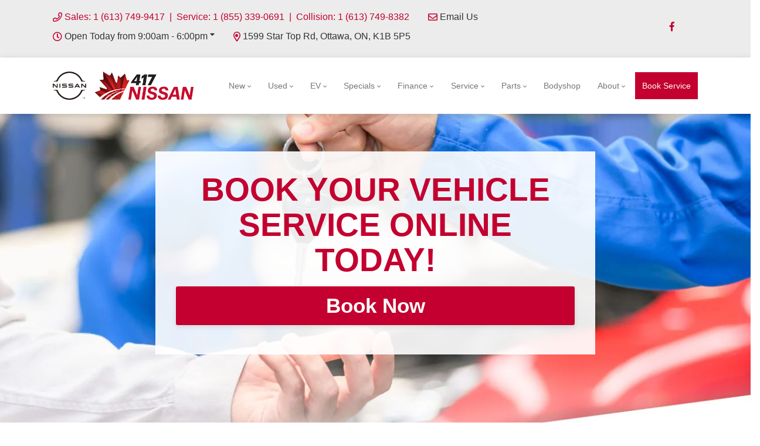

--- FILE ---
content_type: text/html; charset=UTF-8
request_url: https://www.417nissan.com/service-ig/
body_size: 99251
content:
<!doctype html>
<html lang="en-CA">
	<head>
			<meta charset="UTF-8">
	<title>Service | 417 Nissan</title>
		<meta http-equiv="X-UA-Compatible" content="IE=edge,chrome=1"><script type="text/javascript">(window.NREUM||(NREUM={})).init={privacy:{cookies_enabled:true},ajax:{deny_list:["bam-cell.nr-data.net"]},feature_flags:["soft_nav"],distributed_tracing:{enabled:true}};(window.NREUM||(NREUM={})).loader_config={agentID:"371117967",accountID:"2501190",trustKey:"638481",xpid:"VgMHUFdaCBADU1BTBgQPUFM=",licenseKey:"NRBR-b469192270e76fd10ee",applicationID:"371115867",browserID:"371117967"};;/*! For license information please see nr-loader-spa-1.308.0.min.js.LICENSE.txt */
(()=>{var e,t,r={384:(e,t,r)=>{"use strict";r.d(t,{NT:()=>a,US:()=>u,Zm:()=>o,bQ:()=>d,dV:()=>c,pV:()=>l});var n=r(6154),i=r(1863),s=r(1910);const a={beacon:"bam.nr-data.net",errorBeacon:"bam.nr-data.net"};function o(){return n.gm.NREUM||(n.gm.NREUM={}),void 0===n.gm.newrelic&&(n.gm.newrelic=n.gm.NREUM),n.gm.NREUM}function c(){let e=o();return e.o||(e.o={ST:n.gm.setTimeout,SI:n.gm.setImmediate||n.gm.setInterval,CT:n.gm.clearTimeout,XHR:n.gm.XMLHttpRequest,REQ:n.gm.Request,EV:n.gm.Event,PR:n.gm.Promise,MO:n.gm.MutationObserver,FETCH:n.gm.fetch,WS:n.gm.WebSocket},(0,s.i)(...Object.values(e.o))),e}function d(e,t){let r=o();r.initializedAgents??={},t.initializedAt={ms:(0,i.t)(),date:new Date},r.initializedAgents[e]=t}function u(e,t){o()[e]=t}function l(){return function(){let e=o();const t=e.info||{};e.info={beacon:a.beacon,errorBeacon:a.errorBeacon,...t}}(),function(){let e=o();const t=e.init||{};e.init={...t}}(),c(),function(){let e=o();const t=e.loader_config||{};e.loader_config={...t}}(),o()}},782:(e,t,r)=>{"use strict";r.d(t,{T:()=>n});const n=r(860).K7.pageViewTiming},860:(e,t,r)=>{"use strict";r.d(t,{$J:()=>u,K7:()=>c,P3:()=>d,XX:()=>i,Yy:()=>o,df:()=>s,qY:()=>n,v4:()=>a});const n="events",i="jserrors",s="browser/blobs",a="rum",o="browser/logs",c={ajax:"ajax",genericEvents:"generic_events",jserrors:i,logging:"logging",metrics:"metrics",pageAction:"page_action",pageViewEvent:"page_view_event",pageViewTiming:"page_view_timing",sessionReplay:"session_replay",sessionTrace:"session_trace",softNav:"soft_navigations",spa:"spa"},d={[c.pageViewEvent]:1,[c.pageViewTiming]:2,[c.metrics]:3,[c.jserrors]:4,[c.spa]:5,[c.ajax]:6,[c.sessionTrace]:7,[c.softNav]:8,[c.sessionReplay]:9,[c.logging]:10,[c.genericEvents]:11},u={[c.pageViewEvent]:a,[c.pageViewTiming]:n,[c.ajax]:n,[c.spa]:n,[c.softNav]:n,[c.metrics]:i,[c.jserrors]:i,[c.sessionTrace]:s,[c.sessionReplay]:s,[c.logging]:o,[c.genericEvents]:"ins"}},944:(e,t,r)=>{"use strict";r.d(t,{R:()=>i});var n=r(3241);function i(e,t){"function"==typeof console.debug&&(console.debug("New Relic Warning: https://github.com/newrelic/newrelic-browser-agent/blob/main/docs/warning-codes.md#".concat(e),t),(0,n.W)({agentIdentifier:null,drained:null,type:"data",name:"warn",feature:"warn",data:{code:e,secondary:t}}))}},993:(e,t,r)=>{"use strict";r.d(t,{A$:()=>s,ET:()=>a,TZ:()=>o,p_:()=>i});var n=r(860);const i={ERROR:"ERROR",WARN:"WARN",INFO:"INFO",DEBUG:"DEBUG",TRACE:"TRACE"},s={OFF:0,ERROR:1,WARN:2,INFO:3,DEBUG:4,TRACE:5},a="log",o=n.K7.logging},1541:(e,t,r)=>{"use strict";r.d(t,{U:()=>i,f:()=>n});const n={MFE:"MFE",BA:"BA"};function i(e,t){if(2!==t?.harvestEndpointVersion)return{};const r=t.agentRef.runtime.appMetadata.agents[0].entityGuid;return e?{"source.id":e.id,"source.name":e.name,"source.type":e.type,"parent.id":e.parent?.id||r,"parent.type":e.parent?.type||n.BA}:{"entity.guid":r,appId:t.agentRef.info.applicationID}}},1687:(e,t,r)=>{"use strict";r.d(t,{Ak:()=>d,Ze:()=>h,x3:()=>u});var n=r(3241),i=r(7836),s=r(3606),a=r(860),o=r(2646);const c={};function d(e,t){const r={staged:!1,priority:a.P3[t]||0};l(e),c[e].get(t)||c[e].set(t,r)}function u(e,t){e&&c[e]&&(c[e].get(t)&&c[e].delete(t),p(e,t,!1),c[e].size&&f(e))}function l(e){if(!e)throw new Error("agentIdentifier required");c[e]||(c[e]=new Map)}function h(e="",t="feature",r=!1){if(l(e),!e||!c[e].get(t)||r)return p(e,t);c[e].get(t).staged=!0,f(e)}function f(e){const t=Array.from(c[e]);t.every(([e,t])=>t.staged)&&(t.sort((e,t)=>e[1].priority-t[1].priority),t.forEach(([t])=>{c[e].delete(t),p(e,t)}))}function p(e,t,r=!0){const a=e?i.ee.get(e):i.ee,c=s.i.handlers;if(!a.aborted&&a.backlog&&c){if((0,n.W)({agentIdentifier:e,type:"lifecycle",name:"drain",feature:t}),r){const e=a.backlog[t],r=c[t];if(r){for(let t=0;e&&t<e.length;++t)g(e[t],r);Object.entries(r).forEach(([e,t])=>{Object.values(t||{}).forEach(t=>{t[0]?.on&&t[0]?.context()instanceof o.y&&t[0].on(e,t[1])})})}}a.isolatedBacklog||delete c[t],a.backlog[t]=null,a.emit("drain-"+t,[])}}function g(e,t){var r=e[1];Object.values(t[r]||{}).forEach(t=>{var r=e[0];if(t[0]===r){var n=t[1],i=e[3],s=e[2];n.apply(i,s)}})}},1738:(e,t,r)=>{"use strict";r.d(t,{U:()=>f,Y:()=>h});var n=r(3241),i=r(9908),s=r(1863),a=r(944),o=r(5701),c=r(3969),d=r(8362),u=r(860),l=r(4261);function h(e,t,r,s){const h=s||r;!h||h[e]&&h[e]!==d.d.prototype[e]||(h[e]=function(){(0,i.p)(c.xV,["API/"+e+"/called"],void 0,u.K7.metrics,r.ee),(0,n.W)({agentIdentifier:r.agentIdentifier,drained:!!o.B?.[r.agentIdentifier],type:"data",name:"api",feature:l.Pl+e,data:{}});try{return t.apply(this,arguments)}catch(e){(0,a.R)(23,e)}})}function f(e,t,r,n,a){const o=e.info;null===r?delete o.jsAttributes[t]:o.jsAttributes[t]=r,(a||null===r)&&(0,i.p)(l.Pl+n,[(0,s.t)(),t,r],void 0,"session",e.ee)}},1741:(e,t,r)=>{"use strict";r.d(t,{W:()=>s});var n=r(944),i=r(4261);class s{#e(e,...t){if(this[e]!==s.prototype[e])return this[e](...t);(0,n.R)(35,e)}addPageAction(e,t){return this.#e(i.hG,e,t)}register(e){return this.#e(i.eY,e)}recordCustomEvent(e,t){return this.#e(i.fF,e,t)}setPageViewName(e,t){return this.#e(i.Fw,e,t)}setCustomAttribute(e,t,r){return this.#e(i.cD,e,t,r)}noticeError(e,t){return this.#e(i.o5,e,t)}setUserId(e,t=!1){return this.#e(i.Dl,e,t)}setApplicationVersion(e){return this.#e(i.nb,e)}setErrorHandler(e){return this.#e(i.bt,e)}addRelease(e,t){return this.#e(i.k6,e,t)}log(e,t){return this.#e(i.$9,e,t)}start(){return this.#e(i.d3)}finished(e){return this.#e(i.BL,e)}recordReplay(){return this.#e(i.CH)}pauseReplay(){return this.#e(i.Tb)}addToTrace(e){return this.#e(i.U2,e)}setCurrentRouteName(e){return this.#e(i.PA,e)}interaction(e){return this.#e(i.dT,e)}wrapLogger(e,t,r){return this.#e(i.Wb,e,t,r)}measure(e,t){return this.#e(i.V1,e,t)}consent(e){return this.#e(i.Pv,e)}}},1863:(e,t,r)=>{"use strict";function n(){return Math.floor(performance.now())}r.d(t,{t:()=>n})},1910:(e,t,r)=>{"use strict";r.d(t,{i:()=>s});var n=r(944);const i=new Map;function s(...e){return e.every(e=>{if(i.has(e))return i.get(e);const t="function"==typeof e?e.toString():"",r=t.includes("[native code]"),s=t.includes("nrWrapper");return r||s||(0,n.R)(64,e?.name||t),i.set(e,r),r})}},2555:(e,t,r)=>{"use strict";r.d(t,{D:()=>o,f:()=>a});var n=r(384),i=r(8122);const s={beacon:n.NT.beacon,errorBeacon:n.NT.errorBeacon,licenseKey:void 0,applicationID:void 0,sa:void 0,queueTime:void 0,applicationTime:void 0,ttGuid:void 0,user:void 0,account:void 0,product:void 0,extra:void 0,jsAttributes:{},userAttributes:void 0,atts:void 0,transactionName:void 0,tNamePlain:void 0};function a(e){try{return!!e.licenseKey&&!!e.errorBeacon&&!!e.applicationID}catch(e){return!1}}const o=e=>(0,i.a)(e,s)},2614:(e,t,r)=>{"use strict";r.d(t,{BB:()=>a,H3:()=>n,g:()=>d,iL:()=>c,tS:()=>o,uh:()=>i,wk:()=>s});const n="NRBA",i="SESSION",s=144e5,a=18e5,o={STARTED:"session-started",PAUSE:"session-pause",RESET:"session-reset",RESUME:"session-resume",UPDATE:"session-update"},c={SAME_TAB:"same-tab",CROSS_TAB:"cross-tab"},d={OFF:0,FULL:1,ERROR:2}},2646:(e,t,r)=>{"use strict";r.d(t,{y:()=>n});class n{constructor(e){this.contextId=e}}},2843:(e,t,r)=>{"use strict";r.d(t,{G:()=>s,u:()=>i});var n=r(3878);function i(e,t=!1,r,i){(0,n.DD)("visibilitychange",function(){if(t)return void("hidden"===document.visibilityState&&e());e(document.visibilityState)},r,i)}function s(e,t,r){(0,n.sp)("pagehide",e,t,r)}},3241:(e,t,r)=>{"use strict";r.d(t,{W:()=>s});var n=r(6154);const i="newrelic";function s(e={}){try{n.gm.dispatchEvent(new CustomEvent(i,{detail:e}))}catch(e){}}},3304:(e,t,r)=>{"use strict";r.d(t,{A:()=>s});var n=r(7836);const i=()=>{const e=new WeakSet;return(t,r)=>{if("object"==typeof r&&null!==r){if(e.has(r))return;e.add(r)}return r}};function s(e){try{return JSON.stringify(e,i())??""}catch(e){try{n.ee.emit("internal-error",[e])}catch(e){}return""}}},3333:(e,t,r)=>{"use strict";r.d(t,{$v:()=>u,TZ:()=>n,Xh:()=>c,Zp:()=>i,kd:()=>d,mq:()=>o,nf:()=>a,qN:()=>s});const n=r(860).K7.genericEvents,i=["auxclick","click","copy","keydown","paste","scrollend"],s=["focus","blur"],a=4,o=1e3,c=2e3,d=["PageAction","UserAction","BrowserPerformance"],u={RESOURCES:"experimental.resources",REGISTER:"register"}},3434:(e,t,r)=>{"use strict";r.d(t,{Jt:()=>s,YM:()=>d});var n=r(7836),i=r(5607);const s="nr@original:".concat(i.W),a=50;var o=Object.prototype.hasOwnProperty,c=!1;function d(e,t){return e||(e=n.ee),r.inPlace=function(e,t,n,i,s){n||(n="");const a="-"===n.charAt(0);for(let o=0;o<t.length;o++){const c=t[o],d=e[c];l(d)||(e[c]=r(d,a?c+n:n,i,c,s))}},r.flag=s,r;function r(t,r,n,c,d){return l(t)?t:(r||(r=""),nrWrapper[s]=t,function(e,t,r){if(Object.defineProperty&&Object.keys)try{return Object.keys(e).forEach(function(r){Object.defineProperty(t,r,{get:function(){return e[r]},set:function(t){return e[r]=t,t}})}),t}catch(e){u([e],r)}for(var n in e)o.call(e,n)&&(t[n]=e[n])}(t,nrWrapper,e),nrWrapper);function nrWrapper(){var s,o,l,h;let f;try{o=this,s=[...arguments],l="function"==typeof n?n(s,o):n||{}}catch(t){u([t,"",[s,o,c],l],e)}i(r+"start",[s,o,c],l,d);const p=performance.now();let g;try{return h=t.apply(o,s),g=performance.now(),h}catch(e){throw g=performance.now(),i(r+"err",[s,o,e],l,d),f=e,f}finally{const e=g-p,t={start:p,end:g,duration:e,isLongTask:e>=a,methodName:c,thrownError:f};t.isLongTask&&i("long-task",[t,o],l,d),i(r+"end",[s,o,h],l,d)}}}function i(r,n,i,s){if(!c||t){var a=c;c=!0;try{e.emit(r,n,i,t,s)}catch(t){u([t,r,n,i],e)}c=a}}}function u(e,t){t||(t=n.ee);try{t.emit("internal-error",e)}catch(e){}}function l(e){return!(e&&"function"==typeof e&&e.apply&&!e[s])}},3606:(e,t,r)=>{"use strict";r.d(t,{i:()=>s});var n=r(9908);s.on=a;var i=s.handlers={};function s(e,t,r,s){a(s||n.d,i,e,t,r)}function a(e,t,r,i,s){s||(s="feature"),e||(e=n.d);var a=t[s]=t[s]||{};(a[r]=a[r]||[]).push([e,i])}},3738:(e,t,r)=>{"use strict";r.d(t,{He:()=>i,Kp:()=>o,Lc:()=>d,Rz:()=>u,TZ:()=>n,bD:()=>s,d3:()=>a,jx:()=>l,sl:()=>h,uP:()=>c});const n=r(860).K7.sessionTrace,i="bstResource",s="resource",a="-start",o="-end",c="fn"+a,d="fn"+o,u="pushState",l=1e3,h=3e4},3785:(e,t,r)=>{"use strict";r.d(t,{R:()=>c,b:()=>d});var n=r(9908),i=r(1863),s=r(860),a=r(3969),o=r(993);function c(e,t,r={},c=o.p_.INFO,d=!0,u,l=(0,i.t)()){(0,n.p)(a.xV,["API/logging/".concat(c.toLowerCase(),"/called")],void 0,s.K7.metrics,e),(0,n.p)(o.ET,[l,t,r,c,d,u],void 0,s.K7.logging,e)}function d(e){return"string"==typeof e&&Object.values(o.p_).some(t=>t===e.toUpperCase().trim())}},3878:(e,t,r)=>{"use strict";function n(e,t){return{capture:e,passive:!1,signal:t}}function i(e,t,r=!1,i){window.addEventListener(e,t,n(r,i))}function s(e,t,r=!1,i){document.addEventListener(e,t,n(r,i))}r.d(t,{DD:()=>s,jT:()=>n,sp:()=>i})},3962:(e,t,r)=>{"use strict";r.d(t,{AM:()=>a,O2:()=>l,OV:()=>s,Qu:()=>h,TZ:()=>c,ih:()=>f,pP:()=>o,t1:()=>u,tC:()=>i,wD:()=>d});var n=r(860);const i=["click","keydown","submit"],s="popstate",a="api",o="initialPageLoad",c=n.K7.softNav,d=5e3,u=500,l={INITIAL_PAGE_LOAD:"",ROUTE_CHANGE:1,UNSPECIFIED:2},h={INTERACTION:1,AJAX:2,CUSTOM_END:3,CUSTOM_TRACER:4},f={IP:"in progress",PF:"pending finish",FIN:"finished",CAN:"cancelled"}},3969:(e,t,r)=>{"use strict";r.d(t,{TZ:()=>n,XG:()=>o,rs:()=>i,xV:()=>a,z_:()=>s});const n=r(860).K7.metrics,i="sm",s="cm",a="storeSupportabilityMetrics",o="storeEventMetrics"},4234:(e,t,r)=>{"use strict";r.d(t,{W:()=>s});var n=r(7836),i=r(1687);class s{constructor(e,t){this.agentIdentifier=e,this.ee=n.ee.get(e),this.featureName=t,this.blocked=!1}deregisterDrain(){(0,i.x3)(this.agentIdentifier,this.featureName)}}},4261:(e,t,r)=>{"use strict";r.d(t,{$9:()=>u,BL:()=>c,CH:()=>p,Dl:()=>R,Fw:()=>w,PA:()=>v,Pl:()=>n,Pv:()=>A,Tb:()=>h,U2:()=>a,V1:()=>E,Wb:()=>T,bt:()=>y,cD:()=>b,d3:()=>x,dT:()=>d,eY:()=>g,fF:()=>f,hG:()=>s,hw:()=>i,k6:()=>o,nb:()=>m,o5:()=>l});const n="api-",i=n+"ixn-",s="addPageAction",a="addToTrace",o="addRelease",c="finished",d="interaction",u="log",l="noticeError",h="pauseReplay",f="recordCustomEvent",p="recordReplay",g="register",m="setApplicationVersion",v="setCurrentRouteName",b="setCustomAttribute",y="setErrorHandler",w="setPageViewName",R="setUserId",x="start",T="wrapLogger",E="measure",A="consent"},5205:(e,t,r)=>{"use strict";r.d(t,{j:()=>S});var n=r(384),i=r(1741);var s=r(2555),a=r(3333);const o=e=>{if(!e||"string"!=typeof e)return!1;try{document.createDocumentFragment().querySelector(e)}catch{return!1}return!0};var c=r(2614),d=r(944),u=r(8122);const l="[data-nr-mask]",h=e=>(0,u.a)(e,(()=>{const e={feature_flags:[],experimental:{allow_registered_children:!1,resources:!1},mask_selector:"*",block_selector:"[data-nr-block]",mask_input_options:{color:!1,date:!1,"datetime-local":!1,email:!1,month:!1,number:!1,range:!1,search:!1,tel:!1,text:!1,time:!1,url:!1,week:!1,textarea:!1,select:!1,password:!0}};return{ajax:{deny_list:void 0,block_internal:!0,enabled:!0,autoStart:!0},api:{get allow_registered_children(){return e.feature_flags.includes(a.$v.REGISTER)||e.experimental.allow_registered_children},set allow_registered_children(t){e.experimental.allow_registered_children=t},duplicate_registered_data:!1},browser_consent_mode:{enabled:!1},distributed_tracing:{enabled:void 0,exclude_newrelic_header:void 0,cors_use_newrelic_header:void 0,cors_use_tracecontext_headers:void 0,allowed_origins:void 0},get feature_flags(){return e.feature_flags},set feature_flags(t){e.feature_flags=t},generic_events:{enabled:!0,autoStart:!0},harvest:{interval:30},jserrors:{enabled:!0,autoStart:!0},logging:{enabled:!0,autoStart:!0},metrics:{enabled:!0,autoStart:!0},obfuscate:void 0,page_action:{enabled:!0},page_view_event:{enabled:!0,autoStart:!0},page_view_timing:{enabled:!0,autoStart:!0},performance:{capture_marks:!1,capture_measures:!1,capture_detail:!0,resources:{get enabled(){return e.feature_flags.includes(a.$v.RESOURCES)||e.experimental.resources},set enabled(t){e.experimental.resources=t},asset_types:[],first_party_domains:[],ignore_newrelic:!0}},privacy:{cookies_enabled:!0},proxy:{assets:void 0,beacon:void 0},session:{expiresMs:c.wk,inactiveMs:c.BB},session_replay:{autoStart:!0,enabled:!1,preload:!1,sampling_rate:10,error_sampling_rate:100,collect_fonts:!1,inline_images:!1,fix_stylesheets:!0,mask_all_inputs:!0,get mask_text_selector(){return e.mask_selector},set mask_text_selector(t){o(t)?e.mask_selector="".concat(t,",").concat(l):""===t||null===t?e.mask_selector=l:(0,d.R)(5,t)},get block_class(){return"nr-block"},get ignore_class(){return"nr-ignore"},get mask_text_class(){return"nr-mask"},get block_selector(){return e.block_selector},set block_selector(t){o(t)?e.block_selector+=",".concat(t):""!==t&&(0,d.R)(6,t)},get mask_input_options(){return e.mask_input_options},set mask_input_options(t){t&&"object"==typeof t?e.mask_input_options={...t,password:!0}:(0,d.R)(7,t)}},session_trace:{enabled:!0,autoStart:!0},soft_navigations:{enabled:!0,autoStart:!0},spa:{enabled:!0,autoStart:!0},ssl:void 0,user_actions:{enabled:!0,elementAttributes:["id","className","tagName","type"]}}})());var f=r(6154),p=r(9324);let g=0;const m={buildEnv:p.F3,distMethod:p.Xs,version:p.xv,originTime:f.WN},v={consented:!1},b={appMetadata:{},get consented(){return this.session?.state?.consent||v.consented},set consented(e){v.consented=e},customTransaction:void 0,denyList:void 0,disabled:!1,harvester:void 0,isolatedBacklog:!1,isRecording:!1,loaderType:void 0,maxBytes:3e4,obfuscator:void 0,onerror:void 0,ptid:void 0,releaseIds:{},session:void 0,timeKeeper:void 0,registeredEntities:[],jsAttributesMetadata:{bytes:0},get harvestCount(){return++g}},y=e=>{const t=(0,u.a)(e,b),r=Object.keys(m).reduce((e,t)=>(e[t]={value:m[t],writable:!1,configurable:!0,enumerable:!0},e),{});return Object.defineProperties(t,r)};var w=r(5701);const R=e=>{const t=e.startsWith("http");e+="/",r.p=t?e:"https://"+e};var x=r(7836),T=r(3241);const E={accountID:void 0,trustKey:void 0,agentID:void 0,licenseKey:void 0,applicationID:void 0,xpid:void 0},A=e=>(0,u.a)(e,E),_=new Set;function S(e,t={},r,a){let{init:o,info:c,loader_config:d,runtime:u={},exposed:l=!0}=t;if(!c){const e=(0,n.pV)();o=e.init,c=e.info,d=e.loader_config}e.init=h(o||{}),e.loader_config=A(d||{}),c.jsAttributes??={},f.bv&&(c.jsAttributes.isWorker=!0),e.info=(0,s.D)(c);const p=e.init,g=[c.beacon,c.errorBeacon];_.has(e.agentIdentifier)||(p.proxy.assets&&(R(p.proxy.assets),g.push(p.proxy.assets)),p.proxy.beacon&&g.push(p.proxy.beacon),e.beacons=[...g],function(e){const t=(0,n.pV)();Object.getOwnPropertyNames(i.W.prototype).forEach(r=>{const n=i.W.prototype[r];if("function"!=typeof n||"constructor"===n)return;let s=t[r];e[r]&&!1!==e.exposed&&"micro-agent"!==e.runtime?.loaderType&&(t[r]=(...t)=>{const n=e[r](...t);return s?s(...t):n})})}(e),(0,n.US)("activatedFeatures",w.B)),u.denyList=[...p.ajax.deny_list||[],...p.ajax.block_internal?g:[]],u.ptid=e.agentIdentifier,u.loaderType=r,e.runtime=y(u),_.has(e.agentIdentifier)||(e.ee=x.ee.get(e.agentIdentifier),e.exposed=l,(0,T.W)({agentIdentifier:e.agentIdentifier,drained:!!w.B?.[e.agentIdentifier],type:"lifecycle",name:"initialize",feature:void 0,data:e.config})),_.add(e.agentIdentifier)}},5270:(e,t,r)=>{"use strict";r.d(t,{Aw:()=>a,SR:()=>s,rF:()=>o});var n=r(384),i=r(7767);function s(e){return!!(0,n.dV)().o.MO&&(0,i.V)(e)&&!0===e?.session_trace.enabled}function a(e){return!0===e?.session_replay.preload&&s(e)}function o(e,t){try{if("string"==typeof t?.type){if("password"===t.type.toLowerCase())return"*".repeat(e?.length||0);if(void 0!==t?.dataset?.nrUnmask||t?.classList?.contains("nr-unmask"))return e}}catch(e){}return"string"==typeof e?e.replace(/[\S]/g,"*"):"*".repeat(e?.length||0)}},5289:(e,t,r)=>{"use strict";r.d(t,{GG:()=>a,Qr:()=>c,sB:()=>o});var n=r(3878),i=r(6389);function s(){return"undefined"==typeof document||"complete"===document.readyState}function a(e,t){if(s())return e();const r=(0,i.J)(e),a=setInterval(()=>{s()&&(clearInterval(a),r())},500);(0,n.sp)("load",r,t)}function o(e){if(s())return e();(0,n.DD)("DOMContentLoaded",e)}function c(e){if(s())return e();(0,n.sp)("popstate",e)}},5607:(e,t,r)=>{"use strict";r.d(t,{W:()=>n});const n=(0,r(9566).bz)()},5701:(e,t,r)=>{"use strict";r.d(t,{B:()=>s,t:()=>a});var n=r(3241);const i=new Set,s={};function a(e,t){const r=t.agentIdentifier;s[r]??={},e&&"object"==typeof e&&(i.has(r)||(t.ee.emit("rumresp",[e]),s[r]=e,i.add(r),(0,n.W)({agentIdentifier:r,loaded:!0,drained:!0,type:"lifecycle",name:"load",feature:void 0,data:e})))}},6154:(e,t,r)=>{"use strict";r.d(t,{OF:()=>d,RI:()=>i,WN:()=>h,bv:()=>s,eN:()=>f,gm:()=>a,lR:()=>l,m:()=>c,mw:()=>o,sb:()=>u});var n=r(1863);const i="undefined"!=typeof window&&!!window.document,s="undefined"!=typeof WorkerGlobalScope&&("undefined"!=typeof self&&self instanceof WorkerGlobalScope&&self.navigator instanceof WorkerNavigator||"undefined"!=typeof globalThis&&globalThis instanceof WorkerGlobalScope&&globalThis.navigator instanceof WorkerNavigator),a=i?window:"undefined"!=typeof WorkerGlobalScope&&("undefined"!=typeof self&&self instanceof WorkerGlobalScope&&self||"undefined"!=typeof globalThis&&globalThis instanceof WorkerGlobalScope&&globalThis),o=Boolean("hidden"===a?.document?.visibilityState),c=""+a?.location,d=/iPad|iPhone|iPod/.test(a.navigator?.userAgent),u=d&&"undefined"==typeof SharedWorker,l=(()=>{const e=a.navigator?.userAgent?.match(/Firefox[/\s](\d+\.\d+)/);return Array.isArray(e)&&e.length>=2?+e[1]:0})(),h=Date.now()-(0,n.t)(),f=()=>"undefined"!=typeof PerformanceNavigationTiming&&a?.performance?.getEntriesByType("navigation")?.[0]?.responseStart},6344:(e,t,r)=>{"use strict";r.d(t,{BB:()=>u,Qb:()=>l,TZ:()=>i,Ug:()=>a,Vh:()=>s,_s:()=>o,bc:()=>d,yP:()=>c});var n=r(2614);const i=r(860).K7.sessionReplay,s="errorDuringReplay",a=.12,o={DomContentLoaded:0,Load:1,FullSnapshot:2,IncrementalSnapshot:3,Meta:4,Custom:5},c={[n.g.ERROR]:15e3,[n.g.FULL]:3e5,[n.g.OFF]:0},d={RESET:{message:"Session was reset",sm:"Reset"},IMPORT:{message:"Recorder failed to import",sm:"Import"},TOO_MANY:{message:"429: Too Many Requests",sm:"Too-Many"},TOO_BIG:{message:"Payload was too large",sm:"Too-Big"},CROSS_TAB:{message:"Session Entity was set to OFF on another tab",sm:"Cross-Tab"},ENTITLEMENTS:{message:"Session Replay is not allowed and will not be started",sm:"Entitlement"}},u=5e3,l={API:"api",RESUME:"resume",SWITCH_TO_FULL:"switchToFull",INITIALIZE:"initialize",PRELOAD:"preload"}},6389:(e,t,r)=>{"use strict";function n(e,t=500,r={}){const n=r?.leading||!1;let i;return(...r)=>{n&&void 0===i&&(e.apply(this,r),i=setTimeout(()=>{i=clearTimeout(i)},t)),n||(clearTimeout(i),i=setTimeout(()=>{e.apply(this,r)},t))}}function i(e){let t=!1;return(...r)=>{t||(t=!0,e.apply(this,r))}}r.d(t,{J:()=>i,s:()=>n})},6630:(e,t,r)=>{"use strict";r.d(t,{T:()=>n});const n=r(860).K7.pageViewEvent},6774:(e,t,r)=>{"use strict";r.d(t,{T:()=>n});const n=r(860).K7.jserrors},7295:(e,t,r)=>{"use strict";r.d(t,{Xv:()=>a,gX:()=>i,iW:()=>s});var n=[];function i(e){if(!e||s(e))return!1;if(0===n.length)return!0;if("*"===n[0].hostname)return!1;for(var t=0;t<n.length;t++){var r=n[t];if(r.hostname.test(e.hostname)&&r.pathname.test(e.pathname))return!1}return!0}function s(e){return void 0===e.hostname}function a(e){if(n=[],e&&e.length)for(var t=0;t<e.length;t++){let r=e[t];if(!r)continue;if("*"===r)return void(n=[{hostname:"*"}]);0===r.indexOf("http://")?r=r.substring(7):0===r.indexOf("https://")&&(r=r.substring(8));const i=r.indexOf("/");let s,a;i>0?(s=r.substring(0,i),a=r.substring(i)):(s=r,a="*");let[c]=s.split(":");n.push({hostname:o(c),pathname:o(a,!0)})}}function o(e,t=!1){const r=e.replace(/[.+?^${}()|[\]\\]/g,e=>"\\"+e).replace(/\*/g,".*?");return new RegExp((t?"^":"")+r+"$")}},7485:(e,t,r)=>{"use strict";r.d(t,{D:()=>i});var n=r(6154);function i(e){if(0===(e||"").indexOf("data:"))return{protocol:"data"};try{const t=new URL(e,location.href),r={port:t.port,hostname:t.hostname,pathname:t.pathname,search:t.search,protocol:t.protocol.slice(0,t.protocol.indexOf(":")),sameOrigin:t.protocol===n.gm?.location?.protocol&&t.host===n.gm?.location?.host};return r.port&&""!==r.port||("http:"===t.protocol&&(r.port="80"),"https:"===t.protocol&&(r.port="443")),r.pathname&&""!==r.pathname?r.pathname.startsWith("/")||(r.pathname="/".concat(r.pathname)):r.pathname="/",r}catch(e){return{}}}},7699:(e,t,r)=>{"use strict";r.d(t,{It:()=>s,KC:()=>o,No:()=>i,qh:()=>a});var n=r(860);const i=16e3,s=1e6,a="SESSION_ERROR",o={[n.K7.logging]:!0,[n.K7.genericEvents]:!1,[n.K7.jserrors]:!1,[n.K7.ajax]:!1}},7767:(e,t,r)=>{"use strict";r.d(t,{V:()=>i});var n=r(6154);const i=e=>n.RI&&!0===e?.privacy.cookies_enabled},7836:(e,t,r)=>{"use strict";r.d(t,{P:()=>o,ee:()=>c});var n=r(384),i=r(8990),s=r(2646),a=r(5607);const o="nr@context:".concat(a.W),c=function e(t,r){var n={},a={},u={},l=!1;try{l=16===r.length&&d.initializedAgents?.[r]?.runtime.isolatedBacklog}catch(e){}var h={on:p,addEventListener:p,removeEventListener:function(e,t){var r=n[e];if(!r)return;for(var i=0;i<r.length;i++)r[i]===t&&r.splice(i,1)},emit:function(e,r,n,i,s){!1!==s&&(s=!0);if(c.aborted&&!i)return;t&&s&&t.emit(e,r,n);var o=f(n);g(e).forEach(e=>{e.apply(o,r)});var d=v()[a[e]];d&&d.push([h,e,r,o]);return o},get:m,listeners:g,context:f,buffer:function(e,t){const r=v();if(t=t||"feature",h.aborted)return;Object.entries(e||{}).forEach(([e,n])=>{a[n]=t,t in r||(r[t]=[])})},abort:function(){h._aborted=!0,Object.keys(h.backlog).forEach(e=>{delete h.backlog[e]})},isBuffering:function(e){return!!v()[a[e]]},debugId:r,backlog:l?{}:t&&"object"==typeof t.backlog?t.backlog:{},isolatedBacklog:l};return Object.defineProperty(h,"aborted",{get:()=>{let e=h._aborted||!1;return e||(t&&(e=t.aborted),e)}}),h;function f(e){return e&&e instanceof s.y?e:e?(0,i.I)(e,o,()=>new s.y(o)):new s.y(o)}function p(e,t){n[e]=g(e).concat(t)}function g(e){return n[e]||[]}function m(t){return u[t]=u[t]||e(h,t)}function v(){return h.backlog}}(void 0,"globalEE"),d=(0,n.Zm)();d.ee||(d.ee=c)},8122:(e,t,r)=>{"use strict";r.d(t,{a:()=>i});var n=r(944);function i(e,t){try{if(!e||"object"!=typeof e)return(0,n.R)(3);if(!t||"object"!=typeof t)return(0,n.R)(4);const r=Object.create(Object.getPrototypeOf(t),Object.getOwnPropertyDescriptors(t)),s=0===Object.keys(r).length?e:r;for(let a in s)if(void 0!==e[a])try{if(null===e[a]){r[a]=null;continue}Array.isArray(e[a])&&Array.isArray(t[a])?r[a]=Array.from(new Set([...e[a],...t[a]])):"object"==typeof e[a]&&"object"==typeof t[a]?r[a]=i(e[a],t[a]):r[a]=e[a]}catch(e){r[a]||(0,n.R)(1,e)}return r}catch(e){(0,n.R)(2,e)}}},8139:(e,t,r)=>{"use strict";r.d(t,{u:()=>h});var n=r(7836),i=r(3434),s=r(8990),a=r(6154);const o={},c=a.gm.XMLHttpRequest,d="addEventListener",u="removeEventListener",l="nr@wrapped:".concat(n.P);function h(e){var t=function(e){return(e||n.ee).get("events")}(e);if(o[t.debugId]++)return t;o[t.debugId]=1;var r=(0,i.YM)(t,!0);function h(e){r.inPlace(e,[d,u],"-",p)}function p(e,t){return e[1]}return"getPrototypeOf"in Object&&(a.RI&&f(document,h),c&&f(c.prototype,h),f(a.gm,h)),t.on(d+"-start",function(e,t){var n=e[1];if(null!==n&&("function"==typeof n||"object"==typeof n)&&"newrelic"!==e[0]){var i=(0,s.I)(n,l,function(){var e={object:function(){if("function"!=typeof n.handleEvent)return;return n.handleEvent.apply(n,arguments)},function:n}[typeof n];return e?r(e,"fn-",null,e.name||"anonymous"):n});this.wrapped=e[1]=i}}),t.on(u+"-start",function(e){e[1]=this.wrapped||e[1]}),t}function f(e,t,...r){let n=e;for(;"object"==typeof n&&!Object.prototype.hasOwnProperty.call(n,d);)n=Object.getPrototypeOf(n);n&&t(n,...r)}},8362:(e,t,r)=>{"use strict";r.d(t,{d:()=>s});var n=r(9566),i=r(1741);class s extends i.W{agentIdentifier=(0,n.LA)(16)}},8374:(e,t,r)=>{r.nc=(()=>{try{return document?.currentScript?.nonce}catch(e){}return""})()},8990:(e,t,r)=>{"use strict";r.d(t,{I:()=>i});var n=Object.prototype.hasOwnProperty;function i(e,t,r){if(n.call(e,t))return e[t];var i=r();if(Object.defineProperty&&Object.keys)try{return Object.defineProperty(e,t,{value:i,writable:!0,enumerable:!1}),i}catch(e){}return e[t]=i,i}},9119:(e,t,r)=>{"use strict";r.d(t,{L:()=>s});var n=/([^?#]*)[^#]*(#[^?]*|$).*/,i=/([^?#]*)().*/;function s(e,t){return e?e.replace(t?n:i,"$1$2"):e}},9300:(e,t,r)=>{"use strict";r.d(t,{T:()=>n});const n=r(860).K7.ajax},9324:(e,t,r)=>{"use strict";r.d(t,{AJ:()=>a,F3:()=>i,Xs:()=>s,Yq:()=>o,xv:()=>n});const n="1.308.0",i="PROD",s="CDN",a="@newrelic/rrweb",o="1.0.1"},9566:(e,t,r)=>{"use strict";r.d(t,{LA:()=>o,ZF:()=>c,bz:()=>a,el:()=>d});var n=r(6154);const i="xxxxxxxx-xxxx-4xxx-yxxx-xxxxxxxxxxxx";function s(e,t){return e?15&e[t]:16*Math.random()|0}function a(){const e=n.gm?.crypto||n.gm?.msCrypto;let t,r=0;return e&&e.getRandomValues&&(t=e.getRandomValues(new Uint8Array(30))),i.split("").map(e=>"x"===e?s(t,r++).toString(16):"y"===e?(3&s()|8).toString(16):e).join("")}function o(e){const t=n.gm?.crypto||n.gm?.msCrypto;let r,i=0;t&&t.getRandomValues&&(r=t.getRandomValues(new Uint8Array(e)));const a=[];for(var o=0;o<e;o++)a.push(s(r,i++).toString(16));return a.join("")}function c(){return o(16)}function d(){return o(32)}},9908:(e,t,r)=>{"use strict";r.d(t,{d:()=>n,p:()=>i});var n=r(7836).ee.get("handle");function i(e,t,r,i,s){s?(s.buffer([e],i),s.emit(e,t,r)):(n.buffer([e],i),n.emit(e,t,r))}}},n={};function i(e){var t=n[e];if(void 0!==t)return t.exports;var s=n[e]={exports:{}};return r[e](s,s.exports,i),s.exports}i.m=r,i.d=(e,t)=>{for(var r in t)i.o(t,r)&&!i.o(e,r)&&Object.defineProperty(e,r,{enumerable:!0,get:t[r]})},i.f={},i.e=e=>Promise.all(Object.keys(i.f).reduce((t,r)=>(i.f[r](e,t),t),[])),i.u=e=>({212:"nr-spa-compressor",249:"nr-spa-recorder",478:"nr-spa"}[e]+"-1.308.0.min.js"),i.o=(e,t)=>Object.prototype.hasOwnProperty.call(e,t),e={},t="NRBA-1.308.0.PROD:",i.l=(r,n,s,a)=>{if(e[r])e[r].push(n);else{var o,c;if(void 0!==s)for(var d=document.getElementsByTagName("script"),u=0;u<d.length;u++){var l=d[u];if(l.getAttribute("src")==r||l.getAttribute("data-webpack")==t+s){o=l;break}}if(!o){c=!0;var h={478:"sha512-RSfSVnmHk59T/uIPbdSE0LPeqcEdF4/+XhfJdBuccH5rYMOEZDhFdtnh6X6nJk7hGpzHd9Ujhsy7lZEz/ORYCQ==",249:"sha512-ehJXhmntm85NSqW4MkhfQqmeKFulra3klDyY0OPDUE+sQ3GokHlPh1pmAzuNy//3j4ac6lzIbmXLvGQBMYmrkg==",212:"sha512-B9h4CR46ndKRgMBcK+j67uSR2RCnJfGefU+A7FrgR/k42ovXy5x/MAVFiSvFxuVeEk/pNLgvYGMp1cBSK/G6Fg=="};(o=document.createElement("script")).charset="utf-8",i.nc&&o.setAttribute("nonce",i.nc),o.setAttribute("data-webpack",t+s),o.src=r,0!==o.src.indexOf(window.location.origin+"/")&&(o.crossOrigin="anonymous"),h[a]&&(o.integrity=h[a])}e[r]=[n];var f=(t,n)=>{o.onerror=o.onload=null,clearTimeout(p);var i=e[r];if(delete e[r],o.parentNode&&o.parentNode.removeChild(o),i&&i.forEach(e=>e(n)),t)return t(n)},p=setTimeout(f.bind(null,void 0,{type:"timeout",target:o}),12e4);o.onerror=f.bind(null,o.onerror),o.onload=f.bind(null,o.onload),c&&document.head.appendChild(o)}},i.r=e=>{"undefined"!=typeof Symbol&&Symbol.toStringTag&&Object.defineProperty(e,Symbol.toStringTag,{value:"Module"}),Object.defineProperty(e,"__esModule",{value:!0})},i.p="https://js-agent.newrelic.com/",(()=>{var e={38:0,788:0};i.f.j=(t,r)=>{var n=i.o(e,t)?e[t]:void 0;if(0!==n)if(n)r.push(n[2]);else{var s=new Promise((r,i)=>n=e[t]=[r,i]);r.push(n[2]=s);var a=i.p+i.u(t),o=new Error;i.l(a,r=>{if(i.o(e,t)&&(0!==(n=e[t])&&(e[t]=void 0),n)){var s=r&&("load"===r.type?"missing":r.type),a=r&&r.target&&r.target.src;o.message="Loading chunk "+t+" failed: ("+s+": "+a+")",o.name="ChunkLoadError",o.type=s,o.request=a,n[1](o)}},"chunk-"+t,t)}};var t=(t,r)=>{var n,s,[a,o,c]=r,d=0;if(a.some(t=>0!==e[t])){for(n in o)i.o(o,n)&&(i.m[n]=o[n]);if(c)c(i)}for(t&&t(r);d<a.length;d++)s=a[d],i.o(e,s)&&e[s]&&e[s][0](),e[s]=0},r=self["webpackChunk:NRBA-1.308.0.PROD"]=self["webpackChunk:NRBA-1.308.0.PROD"]||[];r.forEach(t.bind(null,0)),r.push=t.bind(null,r.push.bind(r))})(),(()=>{"use strict";i(8374);var e=i(8362),t=i(860);const r=Object.values(t.K7);var n=i(5205);var s=i(9908),a=i(1863),o=i(4261),c=i(1738);var d=i(1687),u=i(4234),l=i(5289),h=i(6154),f=i(944),p=i(5270),g=i(7767),m=i(6389),v=i(7699);class b extends u.W{constructor(e,t){super(e.agentIdentifier,t),this.agentRef=e,this.abortHandler=void 0,this.featAggregate=void 0,this.loadedSuccessfully=void 0,this.onAggregateImported=new Promise(e=>{this.loadedSuccessfully=e}),this.deferred=Promise.resolve(),!1===e.init[this.featureName].autoStart?this.deferred=new Promise((t,r)=>{this.ee.on("manual-start-all",(0,m.J)(()=>{(0,d.Ak)(e.agentIdentifier,this.featureName),t()}))}):(0,d.Ak)(e.agentIdentifier,t)}importAggregator(e,t,r={}){if(this.featAggregate)return;const n=async()=>{let n;await this.deferred;try{if((0,g.V)(e.init)){const{setupAgentSession:t}=await i.e(478).then(i.bind(i,8766));n=t(e)}}catch(e){(0,f.R)(20,e),this.ee.emit("internal-error",[e]),(0,s.p)(v.qh,[e],void 0,this.featureName,this.ee)}try{if(!this.#t(this.featureName,n,e.init))return(0,d.Ze)(this.agentIdentifier,this.featureName),void this.loadedSuccessfully(!1);const{Aggregate:i}=await t();this.featAggregate=new i(e,r),e.runtime.harvester.initializedAggregates.push(this.featAggregate),this.loadedSuccessfully(!0)}catch(e){(0,f.R)(34,e),this.abortHandler?.(),(0,d.Ze)(this.agentIdentifier,this.featureName,!0),this.loadedSuccessfully(!1),this.ee&&this.ee.abort()}};h.RI?(0,l.GG)(()=>n(),!0):n()}#t(e,r,n){if(this.blocked)return!1;switch(e){case t.K7.sessionReplay:return(0,p.SR)(n)&&!!r;case t.K7.sessionTrace:return!!r;default:return!0}}}var y=i(6630),w=i(2614),R=i(3241);class x extends b{static featureName=y.T;constructor(e){var t;super(e,y.T),this.setupInspectionEvents(e.agentIdentifier),t=e,(0,c.Y)(o.Fw,function(e,r){"string"==typeof e&&("/"!==e.charAt(0)&&(e="/"+e),t.runtime.customTransaction=(r||"http://custom.transaction")+e,(0,s.p)(o.Pl+o.Fw,[(0,a.t)()],void 0,void 0,t.ee))},t),this.importAggregator(e,()=>i.e(478).then(i.bind(i,2467)))}setupInspectionEvents(e){const t=(t,r)=>{t&&(0,R.W)({agentIdentifier:e,timeStamp:t.timeStamp,loaded:"complete"===t.target.readyState,type:"window",name:r,data:t.target.location+""})};(0,l.sB)(e=>{t(e,"DOMContentLoaded")}),(0,l.GG)(e=>{t(e,"load")}),(0,l.Qr)(e=>{t(e,"navigate")}),this.ee.on(w.tS.UPDATE,(t,r)=>{(0,R.W)({agentIdentifier:e,type:"lifecycle",name:"session",data:r})})}}var T=i(384);class E extends e.d{constructor(e){var t;(super(),h.gm)?(this.features={},(0,T.bQ)(this.agentIdentifier,this),this.desiredFeatures=new Set(e.features||[]),this.desiredFeatures.add(x),(0,n.j)(this,e,e.loaderType||"agent"),t=this,(0,c.Y)(o.cD,function(e,r,n=!1){if("string"==typeof e){if(["string","number","boolean"].includes(typeof r)||null===r)return(0,c.U)(t,e,r,o.cD,n);(0,f.R)(40,typeof r)}else(0,f.R)(39,typeof e)},t),function(e){(0,c.Y)(o.Dl,function(t,r=!1){if("string"!=typeof t&&null!==t)return void(0,f.R)(41,typeof t);const n=e.info.jsAttributes["enduser.id"];r&&null!=n&&n!==t?(0,s.p)(o.Pl+"setUserIdAndResetSession",[t],void 0,"session",e.ee):(0,c.U)(e,"enduser.id",t,o.Dl,!0)},e)}(this),function(e){(0,c.Y)(o.nb,function(t){if("string"==typeof t||null===t)return(0,c.U)(e,"application.version",t,o.nb,!1);(0,f.R)(42,typeof t)},e)}(this),function(e){(0,c.Y)(o.d3,function(){e.ee.emit("manual-start-all")},e)}(this),function(e){(0,c.Y)(o.Pv,function(t=!0){if("boolean"==typeof t){if((0,s.p)(o.Pl+o.Pv,[t],void 0,"session",e.ee),e.runtime.consented=t,t){const t=e.features.page_view_event;t.onAggregateImported.then(e=>{const r=t.featAggregate;e&&!r.sentRum&&r.sendRum()})}}else(0,f.R)(65,typeof t)},e)}(this),this.run()):(0,f.R)(21)}get config(){return{info:this.info,init:this.init,loader_config:this.loader_config,runtime:this.runtime}}get api(){return this}run(){try{const e=function(e){const t={};return r.forEach(r=>{t[r]=!!e[r]?.enabled}),t}(this.init),n=[...this.desiredFeatures];n.sort((e,r)=>t.P3[e.featureName]-t.P3[r.featureName]),n.forEach(r=>{if(!e[r.featureName]&&r.featureName!==t.K7.pageViewEvent)return;if(r.featureName===t.K7.spa)return void(0,f.R)(67);const n=function(e){switch(e){case t.K7.ajax:return[t.K7.jserrors];case t.K7.sessionTrace:return[t.K7.ajax,t.K7.pageViewEvent];case t.K7.sessionReplay:return[t.K7.sessionTrace];case t.K7.pageViewTiming:return[t.K7.pageViewEvent];default:return[]}}(r.featureName).filter(e=>!(e in this.features));n.length>0&&(0,f.R)(36,{targetFeature:r.featureName,missingDependencies:n}),this.features[r.featureName]=new r(this)})}catch(e){(0,f.R)(22,e);for(const e in this.features)this.features[e].abortHandler?.();const t=(0,T.Zm)();delete t.initializedAgents[this.agentIdentifier]?.features,delete this.sharedAggregator;return t.ee.get(this.agentIdentifier).abort(),!1}}}var A=i(2843),_=i(782);class S extends b{static featureName=_.T;constructor(e){super(e,_.T),h.RI&&((0,A.u)(()=>(0,s.p)("docHidden",[(0,a.t)()],void 0,_.T,this.ee),!0),(0,A.G)(()=>(0,s.p)("winPagehide",[(0,a.t)()],void 0,_.T,this.ee)),this.importAggregator(e,()=>i.e(478).then(i.bind(i,9917))))}}var O=i(3969);class I extends b{static featureName=O.TZ;constructor(e){super(e,O.TZ),h.RI&&document.addEventListener("securitypolicyviolation",e=>{(0,s.p)(O.xV,["Generic/CSPViolation/Detected"],void 0,this.featureName,this.ee)}),this.importAggregator(e,()=>i.e(478).then(i.bind(i,6555)))}}var N=i(6774),P=i(3878),k=i(3304);class D{constructor(e,t,r,n,i){this.name="UncaughtError",this.message="string"==typeof e?e:(0,k.A)(e),this.sourceURL=t,this.line=r,this.column=n,this.__newrelic=i}}function C(e){return M(e)?e:new D(void 0!==e?.message?e.message:e,e?.filename||e?.sourceURL,e?.lineno||e?.line,e?.colno||e?.col,e?.__newrelic,e?.cause)}function j(e){const t="Unhandled Promise Rejection: ";if(!e?.reason)return;if(M(e.reason)){try{e.reason.message.startsWith(t)||(e.reason.message=t+e.reason.message)}catch(e){}return C(e.reason)}const r=C(e.reason);return(r.message||"").startsWith(t)||(r.message=t+r.message),r}function L(e){if(e.error instanceof SyntaxError&&!/:\d+$/.test(e.error.stack?.trim())){const t=new D(e.message,e.filename,e.lineno,e.colno,e.error.__newrelic,e.cause);return t.name=SyntaxError.name,t}return M(e.error)?e.error:C(e)}function M(e){return e instanceof Error&&!!e.stack}function H(e,r,n,i,o=(0,a.t)()){"string"==typeof e&&(e=new Error(e)),(0,s.p)("err",[e,o,!1,r,n.runtime.isRecording,void 0,i],void 0,t.K7.jserrors,n.ee),(0,s.p)("uaErr",[],void 0,t.K7.genericEvents,n.ee)}var B=i(1541),K=i(993),W=i(3785);function U(e,{customAttributes:t={},level:r=K.p_.INFO}={},n,i,s=(0,a.t)()){(0,W.R)(n.ee,e,t,r,!1,i,s)}function F(e,r,n,i,c=(0,a.t)()){(0,s.p)(o.Pl+o.hG,[c,e,r,i],void 0,t.K7.genericEvents,n.ee)}function V(e,r,n,i,c=(0,a.t)()){const{start:d,end:u,customAttributes:l}=r||{},h={customAttributes:l||{}};if("object"!=typeof h.customAttributes||"string"!=typeof e||0===e.length)return void(0,f.R)(57);const p=(e,t)=>null==e?t:"number"==typeof e?e:e instanceof PerformanceMark?e.startTime:Number.NaN;if(h.start=p(d,0),h.end=p(u,c),Number.isNaN(h.start)||Number.isNaN(h.end))(0,f.R)(57);else{if(h.duration=h.end-h.start,!(h.duration<0))return(0,s.p)(o.Pl+o.V1,[h,e,i],void 0,t.K7.genericEvents,n.ee),h;(0,f.R)(58)}}function G(e,r={},n,i,c=(0,a.t)()){(0,s.p)(o.Pl+o.fF,[c,e,r,i],void 0,t.K7.genericEvents,n.ee)}function z(e){(0,c.Y)(o.eY,function(t){return Y(e,t)},e)}function Y(e,r,n){(0,f.R)(54,"newrelic.register"),r||={},r.type=B.f.MFE,r.licenseKey||=e.info.licenseKey,r.blocked=!1,r.parent=n||{},Array.isArray(r.tags)||(r.tags=[]);const i={};r.tags.forEach(e=>{"name"!==e&&"id"!==e&&(i["source.".concat(e)]=!0)}),r.isolated??=!0;let o=()=>{};const c=e.runtime.registeredEntities;if(!r.isolated){const e=c.find(({metadata:{target:{id:e}}})=>e===r.id&&!r.isolated);if(e)return e}const d=e=>{r.blocked=!0,o=e};function u(e){return"string"==typeof e&&!!e.trim()&&e.trim().length<501||"number"==typeof e}e.init.api.allow_registered_children||d((0,m.J)(()=>(0,f.R)(55))),u(r.id)&&u(r.name)||d((0,m.J)(()=>(0,f.R)(48,r)));const l={addPageAction:(t,n={})=>g(F,[t,{...i,...n},e],r),deregister:()=>{d((0,m.J)(()=>(0,f.R)(68)))},log:(t,n={})=>g(U,[t,{...n,customAttributes:{...i,...n.customAttributes||{}}},e],r),measure:(t,n={})=>g(V,[t,{...n,customAttributes:{...i,...n.customAttributes||{}}},e],r),noticeError:(t,n={})=>g(H,[t,{...i,...n},e],r),register:(t={})=>g(Y,[e,t],l.metadata.target),recordCustomEvent:(t,n={})=>g(G,[t,{...i,...n},e],r),setApplicationVersion:e=>p("application.version",e),setCustomAttribute:(e,t)=>p(e,t),setUserId:e=>p("enduser.id",e),metadata:{customAttributes:i,target:r}},h=()=>(r.blocked&&o(),r.blocked);h()||c.push(l);const p=(e,t)=>{h()||(i[e]=t)},g=(r,n,i)=>{if(h())return;const o=(0,a.t)();(0,s.p)(O.xV,["API/register/".concat(r.name,"/called")],void 0,t.K7.metrics,e.ee);try{if(e.init.api.duplicate_registered_data&&"register"!==r.name){let e=n;if(n[1]instanceof Object){const t={"child.id":i.id,"child.type":i.type};e="customAttributes"in n[1]?[n[0],{...n[1],customAttributes:{...n[1].customAttributes,...t}},...n.slice(2)]:[n[0],{...n[1],...t},...n.slice(2)]}r(...e,void 0,o)}return r(...n,i,o)}catch(e){(0,f.R)(50,e)}};return l}class Z extends b{static featureName=N.T;constructor(e){var t;super(e,N.T),t=e,(0,c.Y)(o.o5,(e,r)=>H(e,r,t),t),function(e){(0,c.Y)(o.bt,function(t){e.runtime.onerror=t},e)}(e),function(e){let t=0;(0,c.Y)(o.k6,function(e,r){++t>10||(this.runtime.releaseIds[e.slice(-200)]=(""+r).slice(-200))},e)}(e),z(e);try{this.removeOnAbort=new AbortController}catch(e){}this.ee.on("internal-error",(t,r)=>{this.abortHandler&&(0,s.p)("ierr",[C(t),(0,a.t)(),!0,{},e.runtime.isRecording,r],void 0,this.featureName,this.ee)}),h.gm.addEventListener("unhandledrejection",t=>{this.abortHandler&&(0,s.p)("err",[j(t),(0,a.t)(),!1,{unhandledPromiseRejection:1},e.runtime.isRecording],void 0,this.featureName,this.ee)},(0,P.jT)(!1,this.removeOnAbort?.signal)),h.gm.addEventListener("error",t=>{this.abortHandler&&(0,s.p)("err",[L(t),(0,a.t)(),!1,{},e.runtime.isRecording],void 0,this.featureName,this.ee)},(0,P.jT)(!1,this.removeOnAbort?.signal)),this.abortHandler=this.#r,this.importAggregator(e,()=>i.e(478).then(i.bind(i,2176)))}#r(){this.removeOnAbort?.abort(),this.abortHandler=void 0}}var q=i(8990);let X=1;function J(e){const t=typeof e;return!e||"object"!==t&&"function"!==t?-1:e===h.gm?0:(0,q.I)(e,"nr@id",function(){return X++})}function Q(e){if("string"==typeof e&&e.length)return e.length;if("object"==typeof e){if("undefined"!=typeof ArrayBuffer&&e instanceof ArrayBuffer&&e.byteLength)return e.byteLength;if("undefined"!=typeof Blob&&e instanceof Blob&&e.size)return e.size;if(!("undefined"!=typeof FormData&&e instanceof FormData))try{return(0,k.A)(e).length}catch(e){return}}}var ee=i(8139),te=i(7836),re=i(3434);const ne={},ie=["open","send"];function se(e){var t=e||te.ee;const r=function(e){return(e||te.ee).get("xhr")}(t);if(void 0===h.gm.XMLHttpRequest)return r;if(ne[r.debugId]++)return r;ne[r.debugId]=1,(0,ee.u)(t);var n=(0,re.YM)(r),i=h.gm.XMLHttpRequest,s=h.gm.MutationObserver,a=h.gm.Promise,o=h.gm.setInterval,c="readystatechange",d=["onload","onerror","onabort","onloadstart","onloadend","onprogress","ontimeout"],u=[],l=h.gm.XMLHttpRequest=function(e){const t=new i(e),s=r.context(t);try{r.emit("new-xhr",[t],s),t.addEventListener(c,(a=s,function(){var e=this;e.readyState>3&&!a.resolved&&(a.resolved=!0,r.emit("xhr-resolved",[],e)),n.inPlace(e,d,"fn-",y)}),(0,P.jT)(!1))}catch(e){(0,f.R)(15,e);try{r.emit("internal-error",[e])}catch(e){}}var a;return t};function p(e,t){n.inPlace(t,["onreadystatechange"],"fn-",y)}if(function(e,t){for(var r in e)t[r]=e[r]}(i,l),l.prototype=i.prototype,n.inPlace(l.prototype,ie,"-xhr-",y),r.on("send-xhr-start",function(e,t){p(e,t),function(e){u.push(e),s&&(g?g.then(b):o?o(b):(m=-m,v.data=m))}(t)}),r.on("open-xhr-start",p),s){var g=a&&a.resolve();if(!o&&!a){var m=1,v=document.createTextNode(m);new s(b).observe(v,{characterData:!0})}}else t.on("fn-end",function(e){e[0]&&e[0].type===c||b()});function b(){for(var e=0;e<u.length;e++)p(0,u[e]);u.length&&(u=[])}function y(e,t){return t}return r}var ae="fetch-",oe=ae+"body-",ce=["arrayBuffer","blob","json","text","formData"],de=h.gm.Request,ue=h.gm.Response,le="prototype";const he={};function fe(e){const t=function(e){return(e||te.ee).get("fetch")}(e);if(!(de&&ue&&h.gm.fetch))return t;if(he[t.debugId]++)return t;function r(e,r,n){var i=e[r];"function"==typeof i&&(e[r]=function(){var e,r=[...arguments],s={};t.emit(n+"before-start",[r],s),s[te.P]&&s[te.P].dt&&(e=s[te.P].dt);var a=i.apply(this,r);return t.emit(n+"start",[r,e],a),a.then(function(e){return t.emit(n+"end",[null,e],a),e},function(e){throw t.emit(n+"end",[e],a),e})})}return he[t.debugId]=1,ce.forEach(e=>{r(de[le],e,oe),r(ue[le],e,oe)}),r(h.gm,"fetch",ae),t.on(ae+"end",function(e,r){var n=this;if(r){var i=r.headers.get("content-length");null!==i&&(n.rxSize=i),t.emit(ae+"done",[null,r],n)}else t.emit(ae+"done",[e],n)}),t}var pe=i(7485),ge=i(9566);class me{constructor(e){this.agentRef=e}generateTracePayload(e){const t=this.agentRef.loader_config;if(!this.shouldGenerateTrace(e)||!t)return null;var r=(t.accountID||"").toString()||null,n=(t.agentID||"").toString()||null,i=(t.trustKey||"").toString()||null;if(!r||!n)return null;var s=(0,ge.ZF)(),a=(0,ge.el)(),o=Date.now(),c={spanId:s,traceId:a,timestamp:o};return(e.sameOrigin||this.isAllowedOrigin(e)&&this.useTraceContextHeadersForCors())&&(c.traceContextParentHeader=this.generateTraceContextParentHeader(s,a),c.traceContextStateHeader=this.generateTraceContextStateHeader(s,o,r,n,i)),(e.sameOrigin&&!this.excludeNewrelicHeader()||!e.sameOrigin&&this.isAllowedOrigin(e)&&this.useNewrelicHeaderForCors())&&(c.newrelicHeader=this.generateTraceHeader(s,a,o,r,n,i)),c}generateTraceContextParentHeader(e,t){return"00-"+t+"-"+e+"-01"}generateTraceContextStateHeader(e,t,r,n,i){return i+"@nr=0-1-"+r+"-"+n+"-"+e+"----"+t}generateTraceHeader(e,t,r,n,i,s){if(!("function"==typeof h.gm?.btoa))return null;var a={v:[0,1],d:{ty:"Browser",ac:n,ap:i,id:e,tr:t,ti:r}};return s&&n!==s&&(a.d.tk=s),btoa((0,k.A)(a))}shouldGenerateTrace(e){return this.agentRef.init?.distributed_tracing?.enabled&&this.isAllowedOrigin(e)}isAllowedOrigin(e){var t=!1;const r=this.agentRef.init?.distributed_tracing;if(e.sameOrigin)t=!0;else if(r?.allowed_origins instanceof Array)for(var n=0;n<r.allowed_origins.length;n++){var i=(0,pe.D)(r.allowed_origins[n]);if(e.hostname===i.hostname&&e.protocol===i.protocol&&e.port===i.port){t=!0;break}}return t}excludeNewrelicHeader(){var e=this.agentRef.init?.distributed_tracing;return!!e&&!!e.exclude_newrelic_header}useNewrelicHeaderForCors(){var e=this.agentRef.init?.distributed_tracing;return!!e&&!1!==e.cors_use_newrelic_header}useTraceContextHeadersForCors(){var e=this.agentRef.init?.distributed_tracing;return!!e&&!!e.cors_use_tracecontext_headers}}var ve=i(9300),be=i(7295);function ye(e){return"string"==typeof e?e:e instanceof(0,T.dV)().o.REQ?e.url:h.gm?.URL&&e instanceof URL?e.href:void 0}var we=["load","error","abort","timeout"],Re=we.length,xe=(0,T.dV)().o.REQ,Te=(0,T.dV)().o.XHR;const Ee="X-NewRelic-App-Data";class Ae extends b{static featureName=ve.T;constructor(e){super(e,ve.T),this.dt=new me(e),this.handler=(e,t,r,n)=>(0,s.p)(e,t,r,n,this.ee);try{const e={xmlhttprequest:"xhr",fetch:"fetch",beacon:"beacon"};h.gm?.performance?.getEntriesByType("resource").forEach(r=>{if(r.initiatorType in e&&0!==r.responseStatus){const n={status:r.responseStatus},i={rxSize:r.transferSize,duration:Math.floor(r.duration),cbTime:0};_e(n,r.name),this.handler("xhr",[n,i,r.startTime,r.responseEnd,e[r.initiatorType]],void 0,t.K7.ajax)}})}catch(e){}fe(this.ee),se(this.ee),function(e,r,n,i){function o(e){var t=this;t.totalCbs=0,t.called=0,t.cbTime=0,t.end=T,t.ended=!1,t.xhrGuids={},t.lastSize=null,t.loadCaptureCalled=!1,t.params=this.params||{},t.metrics=this.metrics||{},t.latestLongtaskEnd=0,e.addEventListener("load",function(r){E(t,e)},(0,P.jT)(!1)),h.lR||e.addEventListener("progress",function(e){t.lastSize=e.loaded},(0,P.jT)(!1))}function c(e){this.params={method:e[0]},_e(this,e[1]),this.metrics={}}function d(t,r){e.loader_config.xpid&&this.sameOrigin&&r.setRequestHeader("X-NewRelic-ID",e.loader_config.xpid);var n=i.generateTracePayload(this.parsedOrigin);if(n){var s=!1;n.newrelicHeader&&(r.setRequestHeader("newrelic",n.newrelicHeader),s=!0),n.traceContextParentHeader&&(r.setRequestHeader("traceparent",n.traceContextParentHeader),n.traceContextStateHeader&&r.setRequestHeader("tracestate",n.traceContextStateHeader),s=!0),s&&(this.dt=n)}}function u(e,t){var n=this.metrics,i=e[0],s=this;if(n&&i){var o=Q(i);o&&(n.txSize=o)}this.startTime=(0,a.t)(),this.body=i,this.listener=function(e){try{"abort"!==e.type||s.loadCaptureCalled||(s.params.aborted=!0),("load"!==e.type||s.called===s.totalCbs&&(s.onloadCalled||"function"!=typeof t.onload)&&"function"==typeof s.end)&&s.end(t)}catch(e){try{r.emit("internal-error",[e])}catch(e){}}};for(var c=0;c<Re;c++)t.addEventListener(we[c],this.listener,(0,P.jT)(!1))}function l(e,t,r){this.cbTime+=e,t?this.onloadCalled=!0:this.called+=1,this.called!==this.totalCbs||!this.onloadCalled&&"function"==typeof r.onload||"function"!=typeof this.end||this.end(r)}function f(e,t){var r=""+J(e)+!!t;this.xhrGuids&&!this.xhrGuids[r]&&(this.xhrGuids[r]=!0,this.totalCbs+=1)}function p(e,t){var r=""+J(e)+!!t;this.xhrGuids&&this.xhrGuids[r]&&(delete this.xhrGuids[r],this.totalCbs-=1)}function g(){this.endTime=(0,a.t)()}function m(e,t){t instanceof Te&&"load"===e[0]&&r.emit("xhr-load-added",[e[1],e[2]],t)}function v(e,t){t instanceof Te&&"load"===e[0]&&r.emit("xhr-load-removed",[e[1],e[2]],t)}function b(e,t,r){t instanceof Te&&("onload"===r&&(this.onload=!0),("load"===(e[0]&&e[0].type)||this.onload)&&(this.xhrCbStart=(0,a.t)()))}function y(e,t){this.xhrCbStart&&r.emit("xhr-cb-time",[(0,a.t)()-this.xhrCbStart,this.onload,t],t)}function w(e){var t,r=e[1]||{};if("string"==typeof e[0]?0===(t=e[0]).length&&h.RI&&(t=""+h.gm.location.href):e[0]&&e[0].url?t=e[0].url:h.gm?.URL&&e[0]&&e[0]instanceof URL?t=e[0].href:"function"==typeof e[0].toString&&(t=e[0].toString()),"string"==typeof t&&0!==t.length){t&&(this.parsedOrigin=(0,pe.D)(t),this.sameOrigin=this.parsedOrigin.sameOrigin);var n=i.generateTracePayload(this.parsedOrigin);if(n&&(n.newrelicHeader||n.traceContextParentHeader))if(e[0]&&e[0].headers)o(e[0].headers,n)&&(this.dt=n);else{var s={};for(var a in r)s[a]=r[a];s.headers=new Headers(r.headers||{}),o(s.headers,n)&&(this.dt=n),e.length>1?e[1]=s:e.push(s)}}function o(e,t){var r=!1;return t.newrelicHeader&&(e.set("newrelic",t.newrelicHeader),r=!0),t.traceContextParentHeader&&(e.set("traceparent",t.traceContextParentHeader),t.traceContextStateHeader&&e.set("tracestate",t.traceContextStateHeader),r=!0),r}}function R(e,t){this.params={},this.metrics={},this.startTime=(0,a.t)(),this.dt=t,e.length>=1&&(this.target=e[0]),e.length>=2&&(this.opts=e[1]);var r=this.opts||{},n=this.target;_e(this,ye(n));var i=(""+(n&&n instanceof xe&&n.method||r.method||"GET")).toUpperCase();this.params.method=i,this.body=r.body,this.txSize=Q(r.body)||0}function x(e,r){if(this.endTime=(0,a.t)(),this.params||(this.params={}),(0,be.iW)(this.params))return;let i;this.params.status=r?r.status:0,"string"==typeof this.rxSize&&this.rxSize.length>0&&(i=+this.rxSize);const s={txSize:this.txSize,rxSize:i,duration:(0,a.t)()-this.startTime};n("xhr",[this.params,s,this.startTime,this.endTime,"fetch"],this,t.K7.ajax)}function T(e){const r=this.params,i=this.metrics;if(!this.ended){this.ended=!0;for(let t=0;t<Re;t++)e.removeEventListener(we[t],this.listener,!1);r.aborted||(0,be.iW)(r)||(i.duration=(0,a.t)()-this.startTime,this.loadCaptureCalled||4!==e.readyState?null==r.status&&(r.status=0):E(this,e),i.cbTime=this.cbTime,n("xhr",[r,i,this.startTime,this.endTime,"xhr"],this,t.K7.ajax))}}function E(e,n){e.params.status=n.status;var i=function(e,t){var r=e.responseType;return"json"===r&&null!==t?t:"arraybuffer"===r||"blob"===r||"json"===r?Q(e.response):"text"===r||""===r||void 0===r?Q(e.responseText):void 0}(n,e.lastSize);if(i&&(e.metrics.rxSize=i),e.sameOrigin&&n.getAllResponseHeaders().indexOf(Ee)>=0){var a=n.getResponseHeader(Ee);a&&((0,s.p)(O.rs,["Ajax/CrossApplicationTracing/Header/Seen"],void 0,t.K7.metrics,r),e.params.cat=a.split(", ").pop())}e.loadCaptureCalled=!0}r.on("new-xhr",o),r.on("open-xhr-start",c),r.on("open-xhr-end",d),r.on("send-xhr-start",u),r.on("xhr-cb-time",l),r.on("xhr-load-added",f),r.on("xhr-load-removed",p),r.on("xhr-resolved",g),r.on("addEventListener-end",m),r.on("removeEventListener-end",v),r.on("fn-end",y),r.on("fetch-before-start",w),r.on("fetch-start",R),r.on("fn-start",b),r.on("fetch-done",x)}(e,this.ee,this.handler,this.dt),this.importAggregator(e,()=>i.e(478).then(i.bind(i,3845)))}}function _e(e,t){var r=(0,pe.D)(t),n=e.params||e;n.hostname=r.hostname,n.port=r.port,n.protocol=r.protocol,n.host=r.hostname+":"+r.port,n.pathname=r.pathname,e.parsedOrigin=r,e.sameOrigin=r.sameOrigin}const Se={},Oe=["pushState","replaceState"];function Ie(e){const t=function(e){return(e||te.ee).get("history")}(e);return!h.RI||Se[t.debugId]++||(Se[t.debugId]=1,(0,re.YM)(t).inPlace(window.history,Oe,"-")),t}var Ne=i(3738);function Pe(e){(0,c.Y)(o.BL,function(r=Date.now()){const n=r-h.WN;n<0&&(0,f.R)(62,r),(0,s.p)(O.XG,[o.BL,{time:n}],void 0,t.K7.metrics,e.ee),e.addToTrace({name:o.BL,start:r,origin:"nr"}),(0,s.p)(o.Pl+o.hG,[n,o.BL],void 0,t.K7.genericEvents,e.ee)},e)}const{He:ke,bD:De,d3:Ce,Kp:je,TZ:Le,Lc:Me,uP:He,Rz:Be}=Ne;class Ke extends b{static featureName=Le;constructor(e){var r;super(e,Le),r=e,(0,c.Y)(o.U2,function(e){if(!(e&&"object"==typeof e&&e.name&&e.start))return;const n={n:e.name,s:e.start-h.WN,e:(e.end||e.start)-h.WN,o:e.origin||"",t:"api"};n.s<0||n.e<0||n.e<n.s?(0,f.R)(61,{start:n.s,end:n.e}):(0,s.p)("bstApi",[n],void 0,t.K7.sessionTrace,r.ee)},r),Pe(e);if(!(0,g.V)(e.init))return void this.deregisterDrain();const n=this.ee;let d;Ie(n),this.eventsEE=(0,ee.u)(n),this.eventsEE.on(He,function(e,t){this.bstStart=(0,a.t)()}),this.eventsEE.on(Me,function(e,r){(0,s.p)("bst",[e[0],r,this.bstStart,(0,a.t)()],void 0,t.K7.sessionTrace,n)}),n.on(Be+Ce,function(e){this.time=(0,a.t)(),this.startPath=location.pathname+location.hash}),n.on(Be+je,function(e){(0,s.p)("bstHist",[location.pathname+location.hash,this.startPath,this.time],void 0,t.K7.sessionTrace,n)});try{d=new PerformanceObserver(e=>{const r=e.getEntries();(0,s.p)(ke,[r],void 0,t.K7.sessionTrace,n)}),d.observe({type:De,buffered:!0})}catch(e){}this.importAggregator(e,()=>i.e(478).then(i.bind(i,6974)),{resourceObserver:d})}}var We=i(6344);class Ue extends b{static featureName=We.TZ;#n;recorder;constructor(e){var r;let n;super(e,We.TZ),r=e,(0,c.Y)(o.CH,function(){(0,s.p)(o.CH,[],void 0,t.K7.sessionReplay,r.ee)},r),function(e){(0,c.Y)(o.Tb,function(){(0,s.p)(o.Tb,[],void 0,t.K7.sessionReplay,e.ee)},e)}(e);try{n=JSON.parse(localStorage.getItem("".concat(w.H3,"_").concat(w.uh)))}catch(e){}(0,p.SR)(e.init)&&this.ee.on(o.CH,()=>this.#i()),this.#s(n)&&this.importRecorder().then(e=>{e.startRecording(We.Qb.PRELOAD,n?.sessionReplayMode)}),this.importAggregator(this.agentRef,()=>i.e(478).then(i.bind(i,6167)),this),this.ee.on("err",e=>{this.blocked||this.agentRef.runtime.isRecording&&(this.errorNoticed=!0,(0,s.p)(We.Vh,[e],void 0,this.featureName,this.ee))})}#s(e){return e&&(e.sessionReplayMode===w.g.FULL||e.sessionReplayMode===w.g.ERROR)||(0,p.Aw)(this.agentRef.init)}importRecorder(){return this.recorder?Promise.resolve(this.recorder):(this.#n??=Promise.all([i.e(478),i.e(249)]).then(i.bind(i,4866)).then(({Recorder:e})=>(this.recorder=new e(this),this.recorder)).catch(e=>{throw this.ee.emit("internal-error",[e]),this.blocked=!0,e}),this.#n)}#i(){this.blocked||(this.featAggregate?this.featAggregate.mode!==w.g.FULL&&this.featAggregate.initializeRecording(w.g.FULL,!0,We.Qb.API):this.importRecorder().then(()=>{this.recorder.startRecording(We.Qb.API,w.g.FULL)}))}}var Fe=i(3962);class Ve extends b{static featureName=Fe.TZ;constructor(e){if(super(e,Fe.TZ),function(e){const r=e.ee.get("tracer");function n(){}(0,c.Y)(o.dT,function(e){return(new n).get("object"==typeof e?e:{})},e);const i=n.prototype={createTracer:function(n,i){var o={},c=this,d="function"==typeof i;return(0,s.p)(O.xV,["API/createTracer/called"],void 0,t.K7.metrics,e.ee),function(){if(r.emit((d?"":"no-")+"fn-start",[(0,a.t)(),c,d],o),d)try{return i.apply(this,arguments)}catch(e){const t="string"==typeof e?new Error(e):e;throw r.emit("fn-err",[arguments,this,t],o),t}finally{r.emit("fn-end",[(0,a.t)()],o)}}}};["actionText","setName","setAttribute","save","ignore","onEnd","getContext","end","get"].forEach(r=>{c.Y.apply(this,[r,function(){return(0,s.p)(o.hw+r,[performance.now(),...arguments],this,t.K7.softNav,e.ee),this},e,i])}),(0,c.Y)(o.PA,function(){(0,s.p)(o.hw+"routeName",[performance.now(),...arguments],void 0,t.K7.softNav,e.ee)},e)}(e),!h.RI||!(0,T.dV)().o.MO)return;const r=Ie(this.ee);try{this.removeOnAbort=new AbortController}catch(e){}Fe.tC.forEach(e=>{(0,P.sp)(e,e=>{l(e)},!0,this.removeOnAbort?.signal)});const n=()=>(0,s.p)("newURL",[(0,a.t)(),""+window.location],void 0,this.featureName,this.ee);r.on("pushState-end",n),r.on("replaceState-end",n),(0,P.sp)(Fe.OV,e=>{l(e),(0,s.p)("newURL",[e.timeStamp,""+window.location],void 0,this.featureName,this.ee)},!0,this.removeOnAbort?.signal);let d=!1;const u=new((0,T.dV)().o.MO)((e,t)=>{d||(d=!0,requestAnimationFrame(()=>{(0,s.p)("newDom",[(0,a.t)()],void 0,this.featureName,this.ee),d=!1}))}),l=(0,m.s)(e=>{"loading"!==document.readyState&&((0,s.p)("newUIEvent",[e],void 0,this.featureName,this.ee),u.observe(document.body,{attributes:!0,childList:!0,subtree:!0,characterData:!0}))},100,{leading:!0});this.abortHandler=function(){this.removeOnAbort?.abort(),u.disconnect(),this.abortHandler=void 0},this.importAggregator(e,()=>i.e(478).then(i.bind(i,4393)),{domObserver:u})}}var Ge=i(3333),ze=i(9119);const Ye={},Ze=new Set;function qe(e){return"string"==typeof e?{type:"string",size:(new TextEncoder).encode(e).length}:e instanceof ArrayBuffer?{type:"ArrayBuffer",size:e.byteLength}:e instanceof Blob?{type:"Blob",size:e.size}:e instanceof DataView?{type:"DataView",size:e.byteLength}:ArrayBuffer.isView(e)?{type:"TypedArray",size:e.byteLength}:{type:"unknown",size:0}}class Xe{constructor(e,t){this.timestamp=(0,a.t)(),this.currentUrl=(0,ze.L)(window.location.href),this.socketId=(0,ge.LA)(8),this.requestedUrl=(0,ze.L)(e),this.requestedProtocols=Array.isArray(t)?t.join(","):t||"",this.openedAt=void 0,this.protocol=void 0,this.extensions=void 0,this.binaryType=void 0,this.messageOrigin=void 0,this.messageCount=0,this.messageBytes=0,this.messageBytesMin=0,this.messageBytesMax=0,this.messageTypes=void 0,this.sendCount=0,this.sendBytes=0,this.sendBytesMin=0,this.sendBytesMax=0,this.sendTypes=void 0,this.closedAt=void 0,this.closeCode=void 0,this.closeReason="unknown",this.closeWasClean=void 0,this.connectedDuration=0,this.hasErrors=void 0}}class $e extends b{static featureName=Ge.TZ;constructor(e){super(e,Ge.TZ);const r=e.init.feature_flags.includes("websockets"),n=[e.init.page_action.enabled,e.init.performance.capture_marks,e.init.performance.capture_measures,e.init.performance.resources.enabled,e.init.user_actions.enabled,r];var d;let u,l;if(d=e,(0,c.Y)(o.hG,(e,t)=>F(e,t,d),d),function(e){(0,c.Y)(o.fF,(t,r)=>G(t,r,e),e)}(e),Pe(e),z(e),function(e){(0,c.Y)(o.V1,(t,r)=>V(t,r,e),e)}(e),r&&(l=function(e){if(!(0,T.dV)().o.WS)return e;const t=e.get("websockets");if(Ye[t.debugId]++)return t;Ye[t.debugId]=1,(0,A.G)(()=>{const e=(0,a.t)();Ze.forEach(r=>{r.nrData.closedAt=e,r.nrData.closeCode=1001,r.nrData.closeReason="Page navigating away",r.nrData.closeWasClean=!1,r.nrData.openedAt&&(r.nrData.connectedDuration=e-r.nrData.openedAt),t.emit("ws",[r.nrData],r)})});class r extends WebSocket{static name="WebSocket";static toString(){return"function WebSocket() { [native code] }"}toString(){return"[object WebSocket]"}get[Symbol.toStringTag](){return r.name}#a(e){(e.__newrelic??={}).socketId=this.nrData.socketId,this.nrData.hasErrors??=!0}constructor(...e){super(...e),this.nrData=new Xe(e[0],e[1]),this.addEventListener("open",()=>{this.nrData.openedAt=(0,a.t)(),["protocol","extensions","binaryType"].forEach(e=>{this.nrData[e]=this[e]}),Ze.add(this)}),this.addEventListener("message",e=>{const{type:t,size:r}=qe(e.data);this.nrData.messageOrigin??=(0,ze.L)(e.origin),this.nrData.messageCount++,this.nrData.messageBytes+=r,this.nrData.messageBytesMin=Math.min(this.nrData.messageBytesMin||1/0,r),this.nrData.messageBytesMax=Math.max(this.nrData.messageBytesMax,r),(this.nrData.messageTypes??"").includes(t)||(this.nrData.messageTypes=this.nrData.messageTypes?"".concat(this.nrData.messageTypes,",").concat(t):t)}),this.addEventListener("close",e=>{this.nrData.closedAt=(0,a.t)(),this.nrData.closeCode=e.code,e.reason&&(this.nrData.closeReason=e.reason),this.nrData.closeWasClean=e.wasClean,this.nrData.connectedDuration=this.nrData.closedAt-this.nrData.openedAt,Ze.delete(this),t.emit("ws",[this.nrData],this)})}addEventListener(e,t,...r){const n=this,i="function"==typeof t?function(...e){try{return t.apply(this,e)}catch(e){throw n.#a(e),e}}:t?.handleEvent?{handleEvent:function(...e){try{return t.handleEvent.apply(t,e)}catch(e){throw n.#a(e),e}}}:t;return super.addEventListener(e,i,...r)}send(e){if(this.readyState===WebSocket.OPEN){const{type:t,size:r}=qe(e);this.nrData.sendCount++,this.nrData.sendBytes+=r,this.nrData.sendBytesMin=Math.min(this.nrData.sendBytesMin||1/0,r),this.nrData.sendBytesMax=Math.max(this.nrData.sendBytesMax,r),(this.nrData.sendTypes??"").includes(t)||(this.nrData.sendTypes=this.nrData.sendTypes?"".concat(this.nrData.sendTypes,",").concat(t):t)}try{return super.send(e)}catch(e){throw this.#a(e),e}}close(...e){try{super.close(...e)}catch(e){throw this.#a(e),e}}}return h.gm.WebSocket=r,t}(this.ee)),h.RI){if(fe(this.ee),se(this.ee),u=Ie(this.ee),e.init.user_actions.enabled){function f(t){const r=(0,pe.D)(t);return e.beacons.includes(r.hostname+":"+r.port)}function p(){u.emit("navChange")}Ge.Zp.forEach(e=>(0,P.sp)(e,e=>(0,s.p)("ua",[e],void 0,this.featureName,this.ee),!0)),Ge.qN.forEach(e=>{const t=(0,m.s)(e=>{(0,s.p)("ua",[e],void 0,this.featureName,this.ee)},500,{leading:!0});(0,P.sp)(e,t)}),h.gm.addEventListener("error",()=>{(0,s.p)("uaErr",[],void 0,t.K7.genericEvents,this.ee)},(0,P.jT)(!1,this.removeOnAbort?.signal)),this.ee.on("open-xhr-start",(e,r)=>{f(e[1])||r.addEventListener("readystatechange",()=>{2===r.readyState&&(0,s.p)("uaXhr",[],void 0,t.K7.genericEvents,this.ee)})}),this.ee.on("fetch-start",e=>{e.length>=1&&!f(ye(e[0]))&&(0,s.p)("uaXhr",[],void 0,t.K7.genericEvents,this.ee)}),u.on("pushState-end",p),u.on("replaceState-end",p),window.addEventListener("hashchange",p,(0,P.jT)(!0,this.removeOnAbort?.signal)),window.addEventListener("popstate",p,(0,P.jT)(!0,this.removeOnAbort?.signal))}if(e.init.performance.resources.enabled&&h.gm.PerformanceObserver?.supportedEntryTypes.includes("resource")){new PerformanceObserver(e=>{e.getEntries().forEach(e=>{(0,s.p)("browserPerformance.resource",[e],void 0,this.featureName,this.ee)})}).observe({type:"resource",buffered:!0})}}r&&l.on("ws",e=>{(0,s.p)("ws-complete",[e],void 0,this.featureName,this.ee)});try{this.removeOnAbort=new AbortController}catch(g){}this.abortHandler=()=>{this.removeOnAbort?.abort(),this.abortHandler=void 0},n.some(e=>e)?this.importAggregator(e,()=>i.e(478).then(i.bind(i,8019))):this.deregisterDrain()}}var Je=i(2646);const Qe=new Map;function et(e,t,r,n,i=!0){if("object"!=typeof t||!t||"string"!=typeof r||!r||"function"!=typeof t[r])return(0,f.R)(29);const s=function(e){return(e||te.ee).get("logger")}(e),a=(0,re.YM)(s),o=new Je.y(te.P);o.level=n.level,o.customAttributes=n.customAttributes,o.autoCaptured=i;const c=t[r]?.[re.Jt]||t[r];return Qe.set(c,o),a.inPlace(t,[r],"wrap-logger-",()=>Qe.get(c)),s}var tt=i(1910);class rt extends b{static featureName=K.TZ;constructor(e){var t;super(e,K.TZ),t=e,(0,c.Y)(o.$9,(e,r)=>U(e,r,t),t),function(e){(0,c.Y)(o.Wb,(t,r,{customAttributes:n={},level:i=K.p_.INFO}={})=>{et(e.ee,t,r,{customAttributes:n,level:i},!1)},e)}(e),z(e);const r=this.ee;["log","error","warn","info","debug","trace"].forEach(e=>{(0,tt.i)(h.gm.console[e]),et(r,h.gm.console,e,{level:"log"===e?"info":e})}),this.ee.on("wrap-logger-end",function([e]){const{level:t,customAttributes:n,autoCaptured:i}=this;(0,W.R)(r,e,n,t,i)}),this.importAggregator(e,()=>i.e(478).then(i.bind(i,5288)))}}new E({features:[Ae,x,S,Ke,Ue,I,Z,$e,rt,Ve],loaderType:"spa"})})()})();</script>
	<meta name="viewport" content="width=device-width, initial-scale=1.0">
	<link rel="preconnect" href="https://fonts.googleapis.com" crossorigin>
	<link rel="dns-prefetch" href="https://fonts.googleapis.com">
	<link rel="preconnect" href="https://fonts.gstatic.com" crossorigin>
	<link rel="dns-prefetch" href="https://fonts.gstatic.com">
	<link rel="preconnect" href="https://cdn.jsdelivr.net">
	<link rel="dns-prefetch" href="https://cdn.jsdelivr.net">
	<link rel="preconnect" href="https://cdnjs.cloudflare.com">
	<link rel="dns-prefetch" href="https://cdnjs.cloudflare.com">
	<link rel="preconnect" href="https://www.google.com">
	<link rel="dns-prefetch" href="https://www.google.com">
	<link rel="preconnect" href="https://www.gstatic.com/">
	<link rel="dns-prefetch" href="https://www.gstatic.com/">
	<link rel="dns-prefetch" href="https://1s-photomanager-prd.autotradercdn.ca">
	<link rel="preconnect" href="https://autocanadaprod-com.cdn-convertus.com">
	 
	<link rel='preload' href='https://www.417nissan.com/wp-content/themes/convertus-achilles/achilles-vendor/font-awesome/webfonts/fa-regular-400.woff2' as='font' type='font/woff2' crossorigin='anonymous' /><link rel='preload' href='https://www.417nissan.com/wp-content/themes/convertus-achilles/achilles-vendor/font-awesome/webfonts/fa-solid-900.woff2' as='font' type='font/woff2' crossorigin='anonymous' /><link rel='preload' href='https://www.417nissan.com/wp-content/themes/convertus-achilles/achilles-vendor/font-awesome/webfonts/fa-light-300.woff2' as='font' type='font/woff2' crossorigin='anonymous' />			
		<style type="text/css">
			body,
			input,
			button,
			select,
			.header-item__label {
				font-family:
					-apple-system,
					BlinkMacSystemFont,
					"Segoe UI",
					Roboto,
					Oxygen-Sans,
					Ubuntu,
					Cantarell,
					"Helvetica Neue",
					sans-serif;
			}
			h1,
			h2,
			h3,
			h4,
			h5,
			h6 {
				font-family:
					-apple-system,
					BlinkMacSystemFont,
					"Segoe UI",
					Roboto,
					Oxygen-Sans,
					Ubuntu,
					Cantarell,
					"Helvetica Neue",
					sans-serif;
			}
			.fonts-loaded body,
			.fonts-loaded input,
			.fonts-loaded button,
			.fonts-loaded select,
			.fonts-loaded .header-item__label {
				font-family:
					Nissan Brand,
					-apple-system,
					BlinkMacSystemFont,
					"Segoe UI",
					Roboto,
					Oxygen-Sans,
					Ubuntu,
					Cantarell,
					"Helvetica Neue",
					sans-serif;
			}
			.fonts-loaded h1,
			.fonts-loaded h2,
			.fonts-loaded h3,
			.fonts-loaded h4,
			.fonts-loaded h5,
			.fonts-loaded h6 {
				font-family:
					Nissan Brand,
					-apple-system,
					BlinkMacSystemFont,
					"Segoe UI",
					Roboto,
					Oxygen-Sans,
					Ubuntu,
					Cantarell,
					"Helvetica Neue",
					sans-serif;
			}
		</style>
		<!-- Gubagoo -->
<style type="text/css">
#gg-toolbar, .gg-chat-bubble, .gg-popup {
    z-index: 1100 !important;
}
</style>


<!-- End Gubagoo -->
<meta name='robots' content='max-image-preview:large' />
	<style>img:is([sizes="auto" i], [sizes^="auto," i]) { contain-intrinsic-size: 3000px 1500px }</style>
	
	<script>
		var dataLayer = dataLayer || [];
		// core dataLayer push containing dealer specific attributes
		dataLayer.push({
		'pageType': 'custom',
		'vdpSource': 'custom',
		'language': 'en',
		'dealer': {
			'id': '20151217172800523',
			'name': '417 Nissan',
			'postalCode': 'K1B 5P5',
			'province': 'ON',
			'dealerOEM': 'Nissan',
			'franchiseCode': '46248',
			'srpTheme': 'AutoCanada-SRP-v1',
			'vdpTheme': 'convertus-v2',
			'srpViewStyle': 'grid',
			'QuickViewEnabled': 'false',
			'InfiniteScrollEnabled': 'true',
			'TraderIQEnabled': 'false',
			'MIEnabled': 'true',
			'TopVehiclesEnabled': 'false',
			'TopVehicleCount': '4',
			'UATrackingID': 'UA-73043652-1',
			'GA4TrackingID': 'G-RXPBDNHX5P'
		},
		'user': {
			'id': '',
			'emailDomain': '',
		}
		});

		// Mitsubishi Tierless Analytics - DataLayer Specifications
		var mitsubishiTierless = ''
		if ( 'true'=== mitsubishiTierless ) {
			dataLayer.push({
				'content_group': 'service ig',
				'content_group2': '',
				'content_group3': '',
				'site': 'dws', // Dealer Website Site
				'user_id': ''
			});
		}

		</script>

		<!-- Volvo Analytics - DataLayer Specifications -->
		<script>
			// These PHP based variables are passed to volvoAnalyticsDataLayer function in volvo-analytics.js
			var volvoAnalyticsDataLayer = '';
			var retailerProvince = 'ON';
			var retailerId = '46248';
			var retailerName = '417 Nissan';
			var pageType = 'custom';
			var pagePath = 'service-ig';
			// To reduce the impact on page load time, volvoAnalyticsDataLayer function is called after window load event
			if (volvoAnalyticsDataLayer === 'true'){
				window.addEventListener('load', function() {
					volvoAnalyticsDataLayer( pageType, retailerId, retailerProvince, retailerName, pagePath );
				});
			}	
		</script>

	
			<!-- Google Tag Manager -->
						<script>(function(w,d,s,l,i){w[l]=w[l]||[];w[l].push({'gtm.start':
	new Date().getTime(),event:'gtm.js'});var f=d.getElementsByTagName(s)[0],
	j=d.createElement(s),dl=l!='dataLayer'?'&l='+l:'';j.async=true;j.src=
	'https://www.googletagmanager.com/gtm.js?id='+i+dl;f.parentNode.insertBefore(j,f);
	})(window,document,'script','dataLayer','GTM-5DNZK74');</script>
						<!-- End Google Tag Manager -->
		
<!-- This site is optimized with the Yoast SEO plugin v12.6 - https://yoast.com/wordpress/plugins/seo/ -->
<meta name="description" content="Welcome to 417 Nissan in Ottawa, ON! Visit us to discover our new Nissan models and used models, along with our parts, service &amp; finance departments today."/>
<meta name="robots" content="max-snippet:-1, max-image-preview:large, max-video-preview:-1"/>
<link rel="canonical" href="https://www.417nissan.com/service-ig/" />
<meta property="og:locale" content="en_US" />
<meta property="og:type" content="article" />
<meta property="og:title" content="Service | 417 Nissan" />
<meta property="og:description" content="Welcome to 417 Nissan in Ottawa, ON! Visit us to discover our new Nissan models and used models, along with our parts, service &amp; finance departments today." />
<meta property="og:url" content="https://www.417nissan.com/service-ig/" />
<meta property="og:site_name" content="417 Nissan" />
<meta property="og:image" content="https://autocanadaprod-com.cdn-convertus.com/uploads/sites/8/2019/01/Banner2.jpg" />
<meta property="og:image:secure_url" content="https://autocanadaprod-com.cdn-convertus.com/uploads/sites/8/2019/01/Banner2.jpg" />
<meta property="og:image:width" content="2000" />
<meta property="og:image:height" content="300" />
<meta name="twitter:card" content="summary_large_image" />
<meta name="twitter:description" content="Welcome to 417 Nissan in Ottawa, ON! Visit us to discover our new Nissan models and used models, along with our parts, service &amp; finance departments today." />
<meta name="twitter:title" content="Service | 417 Nissan" />
<meta name="twitter:image" content="https://autocanadaprod-com.cdn-convertus.com/uploads/sites/8/2019/01/Banner2.jpg" />
<script type='application/ld+json' class='yoast-schema-graph yoast-schema-graph--main'>{"@context":"https://schema.org","@graph":[{"@type":"Organization","@id":"https://www.417nissan.com/#organization","name":"417 Nissan","url":"https://www.417nissan.com/","sameAs":[],"logo":{"@type":"ImageObject","@id":"https://www.417nissan.com/#logo","url":"https://autocanadaprod-com.cdn-convertus.com/uploads/sites/8/2019/10/417N_LOGO_TRANSPARENT.png","width":936,"height":266,"caption":"417 Nissan"},"image":{"@id":"https://www.417nissan.com/#logo"}},{"@type":"WebSite","@id":"https://www.417nissan.com/#website","url":"https://www.417nissan.com/","name":"417 Nissan","publisher":{"@id":"https://www.417nissan.com/#organization"},"potentialAction":[]},{"@type":"ImageObject","@id":"https://www.417nissan.com/service-ig/#primaryimage","url":"https://autocanadaprod-com.cdn-convertus.com/uploads/sites/8/2019/01/Banner2.jpg","width":2000,"height":300},{"@type":"WebPage","@id":"https://www.417nissan.com/#webpage/14053","url":"https://www.417nissan.com/service-ig/","inLanguage":"en-CA","name":"Service | 417 Nissan","isPartOf":{"@id":"https://www.417nissan.com/#website"},"primaryImageOfPage":{"@id":"https://www.417nissan.com/service-ig/#primaryimage"},"datePublished":"2022-01-12T23:51:23+00:00","dateModified":"2023-08-24T16:47:48+00:00","description":"Welcome to 417 Nissan in Ottawa, ON! Visit us to discover our new Nissan models and used models, along with our parts, service & finance departments today."},{"@type":"AutoDealer","@id":"https://www.417nissan.com/service-ig/#autodealer","name":"417 Nissan","image":"https://autocanadaprod-com.cdn-convertus.com/uploads/sites/8/2020/10/417_NISSAN_NEW_LOGO_HEAD.png","hasMap":"https://maps.google.com/?cid=10355056228289834540","telephone":"1 (613) 749-9417","address":[{"@type":"PostalAddress","streetAddress":"1599 Star Top Rd","addressLocality":"Ottawa","addressRegion":"ON","postalCode":"K1B 5P5","addressCountry":"CA"}],"location":[]},{"@type":"Organization","@id":"https://www.417nissan.com/service-ig/#autodealer","name":"417 Nissan","image":"https://autocanadaprod-com.cdn-convertus.com/uploads/sites/8/2020/10/417_NISSAN_NEW_LOGO_HEAD.png","hasMap":"https://maps.google.com/?cid=10355056228289834540","telephone":"1 (613) 749-9417","address":[{"@type":"PostalAddress","streetAddress":"1599 Star Top Rd","addressLocality":"Ottawa","addressRegion":"ON","postalCode":"K1B 5P5","addressCountry":"CA"}],"location":[]}]}</script>
<!-- / Yoast SEO plugin. -->

<style id='classic-theme-styles-inline-css' type='text/css'>
/*! This file is auto-generated */
.wp-block-button__link{color:#fff;background-color:#32373c;border-radius:9999px;box-shadow:none;text-decoration:none;padding:calc(.667em + 2px) calc(1.333em + 2px);font-size:1.125em}.wp-block-file__button{background:#32373c;color:#fff;text-decoration:none}
</style>
<style id='global-styles-inline-css' type='text/css'>
:root{--wp--preset--aspect-ratio--square: 1;--wp--preset--aspect-ratio--4-3: 4/3;--wp--preset--aspect-ratio--3-4: 3/4;--wp--preset--aspect-ratio--3-2: 3/2;--wp--preset--aspect-ratio--2-3: 2/3;--wp--preset--aspect-ratio--16-9: 16/9;--wp--preset--aspect-ratio--9-16: 9/16;--wp--preset--color--black: #000000;--wp--preset--color--cyan-bluish-gray: #abb8c3;--wp--preset--color--white: #ffffff;--wp--preset--color--pale-pink: #f78da7;--wp--preset--color--vivid-red: #cf2e2e;--wp--preset--color--luminous-vivid-orange: #ff6900;--wp--preset--color--luminous-vivid-amber: #fcb900;--wp--preset--color--light-green-cyan: #7bdcb5;--wp--preset--color--vivid-green-cyan: #00d084;--wp--preset--color--pale-cyan-blue: #8ed1fc;--wp--preset--color--vivid-cyan-blue: #0693e3;--wp--preset--color--vivid-purple: #9b51e0;--wp--preset--gradient--vivid-cyan-blue-to-vivid-purple: linear-gradient(135deg,rgba(6,147,227,1) 0%,rgb(155,81,224) 100%);--wp--preset--gradient--light-green-cyan-to-vivid-green-cyan: linear-gradient(135deg,rgb(122,220,180) 0%,rgb(0,208,130) 100%);--wp--preset--gradient--luminous-vivid-amber-to-luminous-vivid-orange: linear-gradient(135deg,rgba(252,185,0,1) 0%,rgba(255,105,0,1) 100%);--wp--preset--gradient--luminous-vivid-orange-to-vivid-red: linear-gradient(135deg,rgba(255,105,0,1) 0%,rgb(207,46,46) 100%);--wp--preset--gradient--very-light-gray-to-cyan-bluish-gray: linear-gradient(135deg,rgb(238,238,238) 0%,rgb(169,184,195) 100%);--wp--preset--gradient--cool-to-warm-spectrum: linear-gradient(135deg,rgb(74,234,220) 0%,rgb(151,120,209) 20%,rgb(207,42,186) 40%,rgb(238,44,130) 60%,rgb(251,105,98) 80%,rgb(254,248,76) 100%);--wp--preset--gradient--blush-light-purple: linear-gradient(135deg,rgb(255,206,236) 0%,rgb(152,150,240) 100%);--wp--preset--gradient--blush-bordeaux: linear-gradient(135deg,rgb(254,205,165) 0%,rgb(254,45,45) 50%,rgb(107,0,62) 100%);--wp--preset--gradient--luminous-dusk: linear-gradient(135deg,rgb(255,203,112) 0%,rgb(199,81,192) 50%,rgb(65,88,208) 100%);--wp--preset--gradient--pale-ocean: linear-gradient(135deg,rgb(255,245,203) 0%,rgb(182,227,212) 50%,rgb(51,167,181) 100%);--wp--preset--gradient--electric-grass: linear-gradient(135deg,rgb(202,248,128) 0%,rgb(113,206,126) 100%);--wp--preset--gradient--midnight: linear-gradient(135deg,rgb(2,3,129) 0%,rgb(40,116,252) 100%);--wp--preset--font-size--small: 13px;--wp--preset--font-size--medium: 20px;--wp--preset--font-size--large: 36px;--wp--preset--font-size--x-large: 42px;--wp--preset--spacing--20: 0.44rem;--wp--preset--spacing--30: 0.67rem;--wp--preset--spacing--40: 1rem;--wp--preset--spacing--50: 1.5rem;--wp--preset--spacing--60: 2.25rem;--wp--preset--spacing--70: 3.38rem;--wp--preset--spacing--80: 5.06rem;--wp--preset--shadow--natural: 6px 6px 9px rgba(0, 0, 0, 0.2);--wp--preset--shadow--deep: 12px 12px 50px rgba(0, 0, 0, 0.4);--wp--preset--shadow--sharp: 6px 6px 0px rgba(0, 0, 0, 0.2);--wp--preset--shadow--outlined: 6px 6px 0px -3px rgba(255, 255, 255, 1), 6px 6px rgba(0, 0, 0, 1);--wp--preset--shadow--crisp: 6px 6px 0px rgba(0, 0, 0, 1);}:where(.is-layout-flex){gap: 0.5em;}:where(.is-layout-grid){gap: 0.5em;}body .is-layout-flex{display: flex;}.is-layout-flex{flex-wrap: wrap;align-items: center;}.is-layout-flex > :is(*, div){margin: 0;}body .is-layout-grid{display: grid;}.is-layout-grid > :is(*, div){margin: 0;}:where(.wp-block-columns.is-layout-flex){gap: 2em;}:where(.wp-block-columns.is-layout-grid){gap: 2em;}:where(.wp-block-post-template.is-layout-flex){gap: 1.25em;}:where(.wp-block-post-template.is-layout-grid){gap: 1.25em;}.has-black-color{color: var(--wp--preset--color--black) !important;}.has-cyan-bluish-gray-color{color: var(--wp--preset--color--cyan-bluish-gray) !important;}.has-white-color{color: var(--wp--preset--color--white) !important;}.has-pale-pink-color{color: var(--wp--preset--color--pale-pink) !important;}.has-vivid-red-color{color: var(--wp--preset--color--vivid-red) !important;}.has-luminous-vivid-orange-color{color: var(--wp--preset--color--luminous-vivid-orange) !important;}.has-luminous-vivid-amber-color{color: var(--wp--preset--color--luminous-vivid-amber) !important;}.has-light-green-cyan-color{color: var(--wp--preset--color--light-green-cyan) !important;}.has-vivid-green-cyan-color{color: var(--wp--preset--color--vivid-green-cyan) !important;}.has-pale-cyan-blue-color{color: var(--wp--preset--color--pale-cyan-blue) !important;}.has-vivid-cyan-blue-color{color: var(--wp--preset--color--vivid-cyan-blue) !important;}.has-vivid-purple-color{color: var(--wp--preset--color--vivid-purple) !important;}.has-black-background-color{background-color: var(--wp--preset--color--black) !important;}.has-cyan-bluish-gray-background-color{background-color: var(--wp--preset--color--cyan-bluish-gray) !important;}.has-white-background-color{background-color: var(--wp--preset--color--white) !important;}.has-pale-pink-background-color{background-color: var(--wp--preset--color--pale-pink) !important;}.has-vivid-red-background-color{background-color: var(--wp--preset--color--vivid-red) !important;}.has-luminous-vivid-orange-background-color{background-color: var(--wp--preset--color--luminous-vivid-orange) !important;}.has-luminous-vivid-amber-background-color{background-color: var(--wp--preset--color--luminous-vivid-amber) !important;}.has-light-green-cyan-background-color{background-color: var(--wp--preset--color--light-green-cyan) !important;}.has-vivid-green-cyan-background-color{background-color: var(--wp--preset--color--vivid-green-cyan) !important;}.has-pale-cyan-blue-background-color{background-color: var(--wp--preset--color--pale-cyan-blue) !important;}.has-vivid-cyan-blue-background-color{background-color: var(--wp--preset--color--vivid-cyan-blue) !important;}.has-vivid-purple-background-color{background-color: var(--wp--preset--color--vivid-purple) !important;}.has-black-border-color{border-color: var(--wp--preset--color--black) !important;}.has-cyan-bluish-gray-border-color{border-color: var(--wp--preset--color--cyan-bluish-gray) !important;}.has-white-border-color{border-color: var(--wp--preset--color--white) !important;}.has-pale-pink-border-color{border-color: var(--wp--preset--color--pale-pink) !important;}.has-vivid-red-border-color{border-color: var(--wp--preset--color--vivid-red) !important;}.has-luminous-vivid-orange-border-color{border-color: var(--wp--preset--color--luminous-vivid-orange) !important;}.has-luminous-vivid-amber-border-color{border-color: var(--wp--preset--color--luminous-vivid-amber) !important;}.has-light-green-cyan-border-color{border-color: var(--wp--preset--color--light-green-cyan) !important;}.has-vivid-green-cyan-border-color{border-color: var(--wp--preset--color--vivid-green-cyan) !important;}.has-pale-cyan-blue-border-color{border-color: var(--wp--preset--color--pale-cyan-blue) !important;}.has-vivid-cyan-blue-border-color{border-color: var(--wp--preset--color--vivid-cyan-blue) !important;}.has-vivid-purple-border-color{border-color: var(--wp--preset--color--vivid-purple) !important;}.has-vivid-cyan-blue-to-vivid-purple-gradient-background{background: var(--wp--preset--gradient--vivid-cyan-blue-to-vivid-purple) !important;}.has-light-green-cyan-to-vivid-green-cyan-gradient-background{background: var(--wp--preset--gradient--light-green-cyan-to-vivid-green-cyan) !important;}.has-luminous-vivid-amber-to-luminous-vivid-orange-gradient-background{background: var(--wp--preset--gradient--luminous-vivid-amber-to-luminous-vivid-orange) !important;}.has-luminous-vivid-orange-to-vivid-red-gradient-background{background: var(--wp--preset--gradient--luminous-vivid-orange-to-vivid-red) !important;}.has-very-light-gray-to-cyan-bluish-gray-gradient-background{background: var(--wp--preset--gradient--very-light-gray-to-cyan-bluish-gray) !important;}.has-cool-to-warm-spectrum-gradient-background{background: var(--wp--preset--gradient--cool-to-warm-spectrum) !important;}.has-blush-light-purple-gradient-background{background: var(--wp--preset--gradient--blush-light-purple) !important;}.has-blush-bordeaux-gradient-background{background: var(--wp--preset--gradient--blush-bordeaux) !important;}.has-luminous-dusk-gradient-background{background: var(--wp--preset--gradient--luminous-dusk) !important;}.has-pale-ocean-gradient-background{background: var(--wp--preset--gradient--pale-ocean) !important;}.has-electric-grass-gradient-background{background: var(--wp--preset--gradient--electric-grass) !important;}.has-midnight-gradient-background{background: var(--wp--preset--gradient--midnight) !important;}.has-small-font-size{font-size: var(--wp--preset--font-size--small) !important;}.has-medium-font-size{font-size: var(--wp--preset--font-size--medium) !important;}.has-large-font-size{font-size: var(--wp--preset--font-size--large) !important;}.has-x-large-font-size{font-size: var(--wp--preset--font-size--x-large) !important;}
:where(.wp-block-post-template.is-layout-flex){gap: 1.25em;}:where(.wp-block-post-template.is-layout-grid){gap: 1.25em;}
:where(.wp-block-columns.is-layout-flex){gap: 2em;}:where(.wp-block-columns.is-layout-grid){gap: 2em;}
:root :where(.wp-block-pullquote){font-size: 1.5em;line-height: 1.6;}
</style>
<link rel='stylesheet' id='auth0-widget-css' href='https://www.417nissan.com/wp-content/plugins/auth0/assets/css/main.css?ver=6.7.2' type='text/css' media='all' />
<link rel='stylesheet' id='contact-form-7-css' href='https://www.417nissan.com/wp-content/plugins/contact-form-7/includes/css/styles.css?ver=5.4.4' type='text/css' media='none' onload="this.media='all';this.onload=null;" />
<noscript><link rel='stylesheet' id='noscript-contact-form-7-css' href='https://www.417nissan.com/wp-content/plugins/contact-form-7/includes/css/styles.css?ver=5.4.4' type='text/css' media='all' />
</noscript><link rel='stylesheet' id='mega-menu-css' href='https://www.417nissan.com/wp-content/plugins/convertus-mega-menu/include/menu/main.css?ver=1768256104' type='text/css' media='none' onload="this.media='all';this.onload=null;" />
<noscript><link rel='stylesheet' id='noscript-mega-menu-css' href='https://www.417nissan.com/wp-content/plugins/convertus-mega-menu/include/menu/main.css?ver=1768256104' type='text/css' media='all' />
</noscript><link rel='stylesheet' id='primary-style-css' href='https://www.417nissan.com/wp-content/themes/convertus-achilles/achilles/styles/global/main-revert.css?ver=1768256104' type='text/css' media='all' />
<link rel='stylesheet' id='achilles-header-style-css' href='https://www.417nissan.com/wp-content/themes/convertus-achilles/achilles/headers/desktop-templates/header-3/main.css?ver=1768256104' type='text/css' media='all' />
<link rel='stylesheet' id='achilles-footer-style-css' href='https://www.417nissan.com/wp-content/themes/convertus-achilles/achilles/footers/templates/footer-3/main.css?ver=1768256104' type='text/css' media='none' onload="this.media='all';this.onload=null;" />
<noscript><link rel='stylesheet' id='noscript-achilles-footer-style-css' href='https://www.417nissan.com/wp-content/themes/convertus-achilles/achilles/footers/templates/footer-3/main.css?ver=1768256104' type='text/css' media='all' />
</noscript><link rel='stylesheet' id='child-style-css' href='https://www.417nissan.com/wp-content/themes/convertus-platinum-autocanada/achilles/styles/main.css?ver=1768256104' type='text/css' media='all' />
<link rel='stylesheet' id='dt-base-stylesheet-css' href='https://www.417nissan.com/wp-content/themes/convertus-achilles/achilles/functions-partials/dealertrack/assets/styles/main.css?ver=1768256104' type='text/css' media='all' />
<script type="text/javascript" id="load-fonts-js-extra">
/* <![CDATA[ */
var loadFontsArr = [{"name":"Nissan Brand","src":"url(https:\/\/www.417nissan.com\/wp-content\/themes\/convertus-achilles\/achilles\/assets\/fonts\/Nissan%20Brand\/NissanBrand-Regular.otf)","weight":400,"type":"oem-font"},{"name":"Nissan Brand","src":"url(https:\/\/www.417nissan.com\/wp-content\/themes\/convertus-achilles\/achilles\/assets\/fonts\/Nissan%20Brand\/NissanBrand-Bold.otf)","weight":700,"type":"oem-font"}];
var conditionalSliderToggle = "true";
/* ]]> */
</script>
<script type="text/javascript" async src="https://www.417nissan.com/wp-content/mu-plugins/convertus-customizer/include/load-fonts.js?ver=1768256104" id="load-fonts-js"></script>
<script type="text/javascript" id="optimizely-data-file-js-before">
/* <![CDATA[ */
window.optimizelyDataFile = {"accountId":"11085769837","projectId":"25968782919","revision":"710","attributes":[{"id":"29827140198","key":"test_attribute"},{"id":"29872310148","key":"dealer_id"},{"id":"4581986442936320","key":"network"},{"id":"4974697377431552","key":"domain"},{"id":"6493091499081728","key":"device"}],"audiences":[{"name":"B&P Setup from Portal - Pilot Sites","conditions":"[\"or\", {\"match\": \"exact\", \"name\": \"$opt_dummy_attribute\", \"type\": \"custom_attribute\", \"value\": \"$opt_dummy_value\"}]","id":"29916740565"},{"name":"Lexus on the Park (1640)","conditions":"[\"or\", {\"match\": \"exact\", \"name\": \"$opt_dummy_attribute\", \"type\": \"custom_attribute\", \"value\": \"$opt_dummy_value\"}]","id":"30050400069"},{"name":"Whitby Oshawa Honda (980)","conditions":"[\"or\", {\"match\": \"exact\", \"name\": \"$opt_dummy_attribute\", \"type\": \"custom_attribute\", \"value\": \"$opt_dummy_value\"}]","id":"30083200244"},{"name":"fordtadvantage.com - Prod","conditions":"[\"or\", {\"match\": \"exact\", \"name\": \"$opt_dummy_attribute\", \"type\": \"custom_attribute\", \"value\": \"$opt_dummy_value\"}]","id":"4579268517167104"},{"name":"Brian Jessel BMW","conditions":"[\"or\", {\"match\": \"exact\", \"name\": \"$opt_dummy_attribute\", \"type\": \"custom_attribute\", \"value\": \"$opt_dummy_value\"}]","id":"4625677467516928"},{"name":"Yachimec Auto Group","conditions":"[\"or\", {\"match\": \"exact\", \"name\": \"$opt_dummy_attribute\", \"type\": \"custom_attribute\", \"value\": \"$opt_dummy_value\"}]","id":"4638355686686720"},{"name":"Kaizen Auto","conditions":"[\"or\", {\"match\": \"exact\", \"name\": \"$opt_dummy_attribute\", \"type\": \"custom_attribute\", \"value\": \"$opt_dummy_value\"}]","id":"4672541520822272"},{"name":"Fused Dealerships","conditions":"[\"or\", {\"match\": \"exact\", \"name\": \"$opt_dummy_attribute\", \"type\": \"custom_attribute\", \"value\": \"$opt_dummy_value\"}]","id":"4726762765025280"},{"name":"fcatadvantage.com - Prod","conditions":"[\"or\", {\"match\": \"exact\", \"name\": \"$opt_dummy_attribute\", \"type\": \"custom_attribute\", \"value\": \"$opt_dummy_value\"}]","id":"4821462930948096"},{"name":"Myers Automotive Group","conditions":"[\"or\", {\"match\": \"exact\", \"name\": \"$opt_dummy_attribute\", \"type\": \"custom_attribute\", \"value\": \"$opt_dummy_value\"}]","id":"4864328466169856"},{"name":"Myers","conditions":"[\"or\", {\"match\": \"exact\", \"name\": \"$opt_dummy_attribute\", \"type\": \"custom_attribute\", \"value\": \"$opt_dummy_value\"}]","id":"4972993877639168"},{"name":"Exclude From A/B Test","conditions":"[\"or\", {\"match\": \"exact\", \"name\": \"$opt_dummy_attribute\", \"type\": \"custom_attribute\", \"value\": \"$opt_dummy_value\"}]","id":"5031717417779200"},{"name":"Lazy Load VDP thumbnails","conditions":"[\"or\", {\"match\": \"exact\", \"name\": \"$opt_dummy_attribute\", \"type\": \"custom_attribute\", \"value\": \"$opt_dummy_value\"}]","id":"5034840966299648"},{"name":"tadvantagegroupprod.com - Prod","conditions":"[\"or\", {\"match\": \"exact\", \"name\": \"$opt_dummy_attribute\", \"type\": \"custom_attribute\", \"value\": \"$opt_dummy_value\"}]","id":"5227744372457472"},{"name":"Parkway Hyundai Subdomain","conditions":"[\"or\", {\"match\": \"exact\", \"name\": \"$opt_dummy_attribute\", \"type\": \"custom_attribute\", \"value\": \"$opt_dummy_value\"}]","id":"5312628197687296"},{"name":"Bruce Auto Group","conditions":"[\"or\", {\"match\": \"exact\", \"name\": \"$opt_dummy_attribute\", \"type\": \"custom_attribute\", \"value\": \"$opt_dummy_value\"}]","id":"5372614646956032"},{"name":"TAdvantage Alpha","conditions":"[\"or\", {\"match\": \"exact\", \"name\": \"$opt_dummy_attribute\", \"type\": \"custom_attribute\", \"value\": \"$opt_dummy_value\"}]","id":"5521632580599808"},{"name":"VDP Inline Form - PROD","conditions":"[\"or\", {\"match\": \"exact\", \"name\": \"$opt_dummy_attribute\", \"type\": \"custom_attribute\", \"value\": \"$opt_dummy_value\"}]","id":"5523460504420352"},{"name":"tadvantagesites.com - PROD","conditions":"[\"or\", {\"match\": \"exact\", \"name\": \"$opt_dummy_attribute\", \"type\": \"custom_attribute\", \"value\": \"$opt_dummy_value\"}]","id":"5671910629965824"},{"name":"tadvantagewebsites.com - PROD","conditions":"[\"or\", {\"match\": \"exact\", \"name\": \"$opt_dummy_attribute\", \"type\": \"custom_attribute\", \"value\": \"$opt_dummy_value\"}]","id":"5720612539203584"},{"name":"Toronto Auto Sales","conditions":"[\"or\", {\"match\": \"exact\", \"name\": \"$opt_dummy_attribute\", \"type\": \"custom_attribute\", \"value\": \"$opt_dummy_value\"}]","id":"5898723243327488"},{"name":"Car Canada","conditions":"[\"or\", {\"match\": \"exact\", \"name\": \"$opt_dummy_attribute\", \"type\": \"custom_attribute\", \"value\": \"$opt_dummy_value\"}]","id":"5905536923729920"},{"name":"tadvantagealpha.com - Prod","conditions":"[\"or\", {\"match\": \"exact\", \"name\": \"$opt_dummy_attribute\", \"type\": \"custom_attribute\", \"value\": \"$opt_dummy_value\"}]","id":"5969862242074624"},{"name":"murrayautogroupprod.com - Prod","conditions":"[\"or\", {\"match\": \"exact\", \"name\": \"$opt_dummy_attribute\", \"type\": \"custom_attribute\", \"value\": \"$opt_dummy_value\"}]","id":"5982656865763328"},{"name":"Lead Management Prod Test","conditions":"[\"or\", {\"match\": \"exact\", \"name\": \"$opt_dummy_attribute\", \"type\": \"custom_attribute\", \"value\": \"$opt_dummy_value\"}]","id":"6058780648013824"},{"name":"tadvantage.ca - PROD","conditions":"[\"or\", {\"match\": \"exact\", \"name\": \"$opt_dummy_attribute\", \"type\": \"custom_attribute\", \"value\": \"$opt_dummy_value\"}]","id":"6166930709544960"},{"name":"ncitadvantage.com - Prod","conditions":"[\"or\", {\"match\": \"exact\", \"name\": \"$opt_dummy_attribute\", \"type\": \"custom_attribute\", \"value\": \"$opt_dummy_value\"}]","id":"6179423678889984"},{"name":"Steele Mitsubishi","conditions":"[\"or\", {\"match\": \"exact\", \"name\": \"$opt_dummy_attribute\", \"type\": \"custom_attribute\", \"value\": \"$opt_dummy_value\"}]","id":"6188940877627392"},{"name":"MTC Auto (1600)","conditions":"[\"or\", {\"match\": \"exact\", \"name\": \"$opt_dummy_attribute\", \"type\": \"custom_attribute\", \"value\": \"$opt_dummy_value\"}]","id":"6243260784443392"},{"name":"gmtadvantage.com - Prod","conditions":"[\"or\", {\"match\": \"exact\", \"name\": \"$opt_dummy_attribute\", \"type\": \"custom_attribute\", \"value\": \"$opt_dummy_value\"}]","id":"6271636442185728"},{"name":"Canada One Auto","conditions":"[\"or\", {\"match\": \"exact\", \"name\": \"$opt_dummy_attribute\", \"type\": \"custom_attribute\", \"value\": \"$opt_dummy_value\"}]","id":"6284988086222848"},{"name":"performanceautoprod.com - Prod, Ad hock Sites - PROD","conditions":"[\"or\", {\"match\": \"exact\", \"name\": \"$opt_dummy_attribute\", \"type\": \"custom_attribute\", \"value\": \"$opt_dummy_value\"}]","id":"6533326786265088"},{"name":"AutoCanada Group","conditions":"[\"or\", {\"match\": \"exact\", \"name\": \"$opt_dummy_attribute\", \"type\": \"custom_attribute\", \"value\": \"$opt_dummy_value\"}]","id":"6601838292631552"},{"name":"kiatadvantage.com - Prod","conditions":"[\"or\", {\"match\": \"exact\", \"name\": \"$opt_dummy_attribute\", \"type\": \"custom_attribute\", \"value\": \"$opt_dummy_value\"}]","id":"6635791485501440"},{"id":"$opt_dummy_audience","name":"Optimizely-Generated Audience for Backwards Compatibility","conditions":"[\"or\", {\"match\": \"exact\", \"name\": \"$opt_dummy_attribute\", \"type\": \"custom_attribute\", \"value\": \"$opt_dummy_value\"}]"}],"version":"4","events":[{"id":"4753859457843200","experimentIds":[],"key":"click_to_call"},{"id":"4814317384630272","experimentIds":[],"key":"payment_calculator_trigger_click"},{"id":"4843175035011072","experimentIds":[],"key":"vdp_sidebar_cta_click"},{"id":"4851451504099328","experimentIds":[],"key":"payment_calculator_click"},{"id":"5175946798432256","experimentIds":[],"key":"ctr_secondary_vehicle"},{"id":"5252065400717312","experimentIds":[],"key":"test_event"},{"id":"5391695940943872","experimentIds":[],"key":"ctr_primary_vehicle"},{"id":"5487979628593152","experimentIds":[],"key":"element_is_visible"},{"id":"5578626138112000","experimentIds":["9300002874118"],"key":"form_interaction"},{"id":"6025125405917184","experimentIds":[],"key":"primary_vdp_cta_click"},{"id":"6049118217306112","experimentIds":[],"key":"mc_cta_click"},{"id":"6074152877031424","experimentIds":["9300002874118"],"key":"submission"},{"id":"6357054873403392","experimentIds":[],"key":"payment_calculator_form_interaction"},{"id":"6619464368652288","experimentIds":[],"key":"save_vehicle"}],"integrations":[],"holdouts":[],"anonymizeIP":true,"botFiltering":true,"typedAudiences":[{"name":"B&P Setup from Portal - Pilot Sites","conditions":["and",["or",["or",{"match":"exact","name":"dealer_id","type":"custom_attribute","value":1411}],["or",{"match":"exact","name":"dealer_id","type":"custom_attribute","value":591}],["or",{"match":"exact","name":"dealer_id","type":"custom_attribute","value":2738}],["or",{"match":"exact","name":"dealer_id","type":"custom_attribute","value":1050}],["or",{"match":"exact","name":"dealer_id","type":"custom_attribute","value":3948}]]],"id":"29916740565"},{"name":"Lexus on the Park (1640)","conditions":["and",["or",["or",{"match":"exact","name":"dealer_id","type":"custom_attribute","value":1640}],["or",{"match":"exact","name":"domain","type":"custom_attribute","value":"https://lexusonthepark.tadvantagegroupdev.com"}]]],"id":"30050400069"},{"name":"Whitby Oshawa Honda (980)","conditions":["and",["or",["or",{"match":"exact","name":"dealer_id","type":"custom_attribute","value":980}]]],"id":"30083200244"},{"name":"fordtadvantage.com - Prod","conditions":["and",["or",["or",{"match":"substring","name":"domain","type":"custom_attribute","value":"rivercityford.ca"},{"match":"substring","name":"domain","type":"custom_attribute","value":"carmanford.ca"},{"match":"substring","name":"domain","type":"custom_attribute","value":"bdoutlet.ca"},{"match":"substring","name":"domain","type":"custom_attribute","value":"dcag.ca"},{"match":"substring","name":"domain","type":"custom_attribute","value":"brantcountyford.ca"},{"match":"substring","name":"domain","type":"custom_attribute","value":"bennettdunlopford.com"},{"match":"substring","name":"domain","type":"custom_attribute","value":"markvilleford.com"},{"match":"substring","name":"domain","type":"custom_attribute","value":"uxbridgeford.com"},{"match":"substring","name":"domain","type":"custom_attribute","value":"donwayford.com"},{"match":"substring","name":"domain","type":"custom_attribute","value":"venneford.ca"},{"match":"substring","name":"domain","type":"custom_attribute","value":"greatplainsford.com"},{"match":"substring","name":"domain","type":"custom_attribute","value":"moosejawfordsales.com"},{"match":"substring","name":"domain","type":"custom_attribute","value":"rivercitycollision.ca"},{"match":"substring","name":"domain","type":"custom_attribute","value":"premiercollisioncenter.ca"},{"match":"substring","name":"domain","type":"custom_attribute","value":"bennettdunlopford.com"},{"match":"substring","name":"domain","type":"custom_attribute","value":"cavalcadeford.com"},{"match":"substring","name":"domain","type":"custom_attribute","value":"esterhazyford.ca"},{"match":"substring","name":"domain","type":"custom_attribute","value":"futureford.ca"},{"match":"substring","name":"domain","type":"custom_attribute","value":"colbourneford.ca"},{"match":"substring","name":"domain","type":"custom_attribute","value":"countryhillsford.com"},{"match":"substring","name":"domain","type":"custom_attribute","value":"dauphinford.ca"},{"match":"substring","name":"domain","type":"custom_attribute","value":"vickarford.ca"},{"match":"substring","name":"domain","type":"custom_attribute","value":"mcdonnellmotors.com"},{"match":"substring","name":"domain","type":"custom_attribute","value":"langenburgmotors.com"},{"match":"substring","name":"domain","type":"custom_attribute","value":"championford.ca"},{"match":"substring","name":"domain","type":"custom_attribute","value":"metroford.ca"},{"match":"substring","name":"domain","type":"custom_attribute","value":"royalford.ca"},{"match":"substring","name":"domain","type":"custom_attribute","value":"mtbford.ca"},{"match":"substring","name":"domain","type":"custom_attribute","value":"winegardford.com"},{"match":"substring","name":"domain","type":"custom_attribute","value":"somaford.com"},{"match":"substring","name":"domain","type":"custom_attribute","value":"carletonford.com"},{"match":"substring","name":"domain","type":"custom_attribute","value":"vegford.ca"},{"match":"substring","name":"domain","type":"custom_attribute","value":"heartlandfordsales.com"},{"match":"substring","name":"domain","type":"custom_attribute","value":"heartlandautogroup.com"},{"match":"substring","name":"domain","type":"custom_attribute","value":"autocollectiondequebec.com"},{"match":"substring","name":"domain","type":"custom_attribute","value":"desjardinslincoln.com"},{"match":"substring","name":"domain","type":"custom_attribute","value":"pinetreeford.com"},{"match":"substring","name":"domain","type":"custom_attribute","value":"pinetreelincoln.com"},{"match":"substring","name":"domain","type":"custom_attribute","value":"montgomeryfordsales.com"},{"match":"substring","name":"domain","type":"custom_attribute","value":"riverviewford.ca"},{"match":"substring","name":"domain","type":"custom_attribute","value":"westcoastlincoln.com"},{"match":"substring","name":"domain","type":"custom_attribute","value":"riverviewlincoln.ca"},{"match":"substring","name":"domain","type":"custom_attribute","value":"revolutionford.com"},{"match":"substring","name":"domain","type":"custom_attribute","value":"bigwestford.com"},{"match":"substring","name":"domain","type":"custom_attribute","value":"westcoastfordlincoln.com"},{"match":"substring","name":"domain","type":"custom_attribute","value":"leggatstouffvilleford.ca"},{"match":"substring","name":"domain","type":"custom_attribute","value":"leggatdiscoveryford.ca"},{"match":"substring","name":"domain","type":"custom_attribute","value":"peninsulaford.com"},{"match":"substring","name":"domain","type":"custom_attribute","value":"bruceford.ca"},{"match":"substring","name":"domain","type":"custom_attribute","value":"strathmoreford.com"},{"match":"substring","name":"domain","type":"custom_attribute","value":"countryhillsford.com"},{"match":"substring","name":"domain","type":"custom_attribute","value":"brockvilleford.ca"},{"match":"substring","name":"domain","type":"custom_attribute","value":"bentonfryford.ca"}]]],"id":"4579268517167104"},{"name":"Brian Jessel BMW","conditions":["and",["or",["or",{"match":"exact","name":"dealer_id","type":"custom_attribute","value":2362},{"match":"exact","name":"dealer_id","type":"custom_attribute","value":2357}]]],"id":"4625677467516928"},{"name":"Yachimec Auto Group","conditions":["and",["or",["or",{"match":"substring","name":"domain","type":"custom_attribute","value":"www.yachimecgroup.com"}]]],"id":"4638355686686720"},{"name":"Kaizen Auto","conditions":["and",["or",["or",{"match":"substring","name":"domain","type":"custom_attribute","value":"www.kaizenauto.com"}]]],"id":"4672541520822272"},{"name":"Fused Dealerships","conditions":["and",["or",["or",{"match":"exact","name":"dealer_id","type":"custom_attribute","value":356},{"match":"exact","name":"dealer_id","type":"custom_attribute","value":359},{"match":"exact","name":"dealer_id","type":"custom_attribute","value":369},{"match":"exact","name":"dealer_id","type":"custom_attribute","value":373},{"match":"exact","name":"dealer_id","type":"custom_attribute","value":380},{"match":"exact","name":"dealer_id","type":"custom_attribute","value":394},{"match":"exact","name":"dealer_id","type":"custom_attribute","value":428},{"match":"exact","name":"dealer_id","type":"custom_attribute","value":429},{"match":"exact","name":"dealer_id","type":"custom_attribute","value":437},{"match":"exact","name":"dealer_id","type":"custom_attribute","value":477},{"match":"exact","name":"dealer_id","type":"custom_attribute","value":479},{"match":"exact","name":"dealer_id","type":"custom_attribute","value":491},{"match":"exact","name":"dealer_id","type":"custom_attribute","value":501},{"match":"exact","name":"dealer_id","type":"custom_attribute","value":507},{"match":"exact","name":"dealer_id","type":"custom_attribute","value":565},{"match":"exact","name":"dealer_id","type":"custom_attribute","value":679},{"match":"exact","name":"dealer_id","type":"custom_attribute","value":680},{"match":"exact","name":"dealer_id","type":"custom_attribute","value":686},{"match":"exact","name":"dealer_id","type":"custom_attribute","value":755},{"match":"exact","name":"dealer_id","type":"custom_attribute","value":786},{"match":"exact","name":"dealer_id","type":"custom_attribute","value":800},{"match":"exact","name":"dealer_id","type":"custom_attribute","value":804},{"match":"exact","name":"dealer_id","type":"custom_attribute","value":813},{"match":"exact","name":"dealer_id","type":"custom_attribute","value":865},{"match":"exact","name":"dealer_id","type":"custom_attribute","value":916},{"match":"exact","name":"dealer_id","type":"custom_attribute","value":979},{"match":"exact","name":"dealer_id","type":"custom_attribute","value":981},{"match":"exact","name":"dealer_id","type":"custom_attribute","value":984},{"match":"exact","name":"dealer_id","type":"custom_attribute","value":997},{"match":"exact","name":"dealer_id","type":"custom_attribute","value":1050},{"match":"exact","name":"dealer_id","type":"custom_attribute","value":1097},{"match":"exact","name":"dealer_id","type":"custom_attribute","value":1106},{"match":"exact","name":"dealer_id","type":"custom_attribute","value":1141},{"match":"exact","name":"dealer_id","type":"custom_attribute","value":1149},{"match":"exact","name":"dealer_id","type":"custom_attribute","value":1151},{"match":"exact","name":"dealer_id","type":"custom_attribute","value":1170},{"match":"exact","name":"dealer_id","type":"custom_attribute","value":1192},{"match":"exact","name":"dealer_id","type":"custom_attribute","value":1216},{"match":"exact","name":"dealer_id","type":"custom_attribute","value":1217},{"match":"exact","name":"dealer_id","type":"custom_attribute","value":1218},{"match":"exact","name":"dealer_id","type":"custom_attribute","value":1243},{"match":"exact","name":"dealer_id","type":"custom_attribute","value":1265},{"match":"exact","name":"dealer_id","type":"custom_attribute","value":1271},{"match":"exact","name":"dealer_id","type":"custom_attribute","value":1279},{"match":"exact","name":"dealer_id","type":"custom_attribute","value":1294},{"match":"exact","name":"dealer_id","type":"custom_attribute","value":1332},{"match":"exact","name":"dealer_id","type":"custom_attribute","value":1333},{"match":"exact","name":"dealer_id","type":"custom_attribute","value":1341},{"match":"exact","name":"dealer_id","type":"custom_attribute","value":1353},{"match":"exact","name":"dealer_id","type":"custom_attribute","value":1357},{"match":"exact","name":"dealer_id","type":"custom_attribute","value":1393},{"match":"exact","name":"dealer_id","type":"custom_attribute","value":1394},{"match":"exact","name":"dealer_id","type":"custom_attribute","value":1430},{"match":"exact","name":"dealer_id","type":"custom_attribute","value":1431},{"match":"exact","name":"dealer_id","type":"custom_attribute","value":1437},{"match":"exact","name":"dealer_id","type":"custom_attribute","value":1468},{"match":"exact","name":"dealer_id","type":"custom_attribute","value":1517},{"match":"exact","name":"dealer_id","type":"custom_attribute","value":1554},{"match":"exact","name":"dealer_id","type":"custom_attribute","value":1678},{"match":"exact","name":"dealer_id","type":"custom_attribute","value":1807},{"match":"exact","name":"dealer_id","type":"custom_attribute","value":1935},{"match":"exact","name":"dealer_id","type":"custom_attribute","value":1943},{"match":"exact","name":"dealer_id","type":"custom_attribute","value":1944},{"match":"exact","name":"dealer_id","type":"custom_attribute","value":1945},{"match":"exact","name":"dealer_id","type":"custom_attribute","value":2177},{"match":"exact","name":"dealer_id","type":"custom_attribute","value":2194},{"match":"exact","name":"dealer_id","type":"custom_attribute","value":2246},{"match":"exact","name":"dealer_id","type":"custom_attribute","value":2265},{"match":"exact","name":"dealer_id","type":"custom_attribute","value":2315},{"match":"exact","name":"dealer_id","type":"custom_attribute","value":2361},{"match":"exact","name":"dealer_id","type":"custom_attribute","value":2362},{"match":"exact","name":"dealer_id","type":"custom_attribute","value":2422},{"match":"exact","name":"dealer_id","type":"custom_attribute","value":2436},{"match":"exact","name":"dealer_id","type":"custom_attribute","value":2466},{"match":"exact","name":"dealer_id","type":"custom_attribute","value":2467},{"match":"exact","name":"dealer_id","type":"custom_attribute","value":2491},{"match":"exact","name":"dealer_id","type":"custom_attribute","value":2496},{"match":"exact","name":"dealer_id","type":"custom_attribute","value":2497},{"match":"exact","name":"dealer_id","type":"custom_attribute","value":2502},{"match":"exact","name":"dealer_id","type":"custom_attribute","value":2513},{"match":"exact","name":"dealer_id","type":"custom_attribute","value":2546},{"match":"exact","name":"dealer_id","type":"custom_attribute","value":2565},{"match":"exact","name":"dealer_id","type":"custom_attribute","value":2595},{"match":"exact","name":"dealer_id","type":"custom_attribute","value":2613},{"match":"exact","name":"dealer_id","type":"custom_attribute","value":2657},{"match":"exact","name":"dealer_id","type":"custom_attribute","value":2694},{"match":"exact","name":"dealer_id","type":"custom_attribute","value":2767},{"match":"exact","name":"dealer_id","type":"custom_attribute","value":2776},{"match":"exact","name":"dealer_id","type":"custom_attribute","value":2777},{"match":"exact","name":"dealer_id","type":"custom_attribute","value":2778},{"match":"exact","name":"dealer_id","type":"custom_attribute","value":2779},{"match":"exact","name":"dealer_id","type":"custom_attribute","value":2823},{"match":"exact","name":"dealer_id","type":"custom_attribute","value":2917},{"match":"exact","name":"dealer_id","type":"custom_attribute","value":2932},{"match":"exact","name":"dealer_id","type":"custom_attribute","value":3023},{"match":"exact","name":"dealer_id","type":"custom_attribute","value":3024},{"match":"exact","name":"dealer_id","type":"custom_attribute","value":3025},{"match":"exact","name":"dealer_id","type":"custom_attribute","value":3036},{"match":"exact","name":"dealer_id","type":"custom_attribute","value":3037},{"match":"exact","name":"dealer_id","type":"custom_attribute","value":3099},{"match":"exact","name":"dealer_id","type":"custom_attribute","value":3105},{"match":"exact","name":"dealer_id","type":"custom_attribute","value":3144},{"match":"exact","name":"dealer_id","type":"custom_attribute","value":3145},{"match":"exact","name":"dealer_id","type":"custom_attribute","value":3150},{"match":"exact","name":"dealer_id","type":"custom_attribute","value":3154},{"match":"exact","name":"dealer_id","type":"custom_attribute","value":3155},{"match":"exact","name":"dealer_id","type":"custom_attribute","value":3156},{"match":"exact","name":"dealer_id","type":"custom_attribute","value":3180},{"match":"exact","name":"dealer_id","type":"custom_attribute","value":3182},{"match":"exact","name":"dealer_id","type":"custom_attribute","value":3183},{"match":"exact","name":"dealer_id","type":"custom_attribute","value":3191},{"match":"exact","name":"dealer_id","type":"custom_attribute","value":3197},{"match":"exact","name":"dealer_id","type":"custom_attribute","value":3204},{"match":"exact","name":"dealer_id","type":"custom_attribute","value":3206},{"match":"exact","name":"dealer_id","type":"custom_attribute","value":3209},{"match":"exact","name":"dealer_id","type":"custom_attribute","value":3236},{"match":"exact","name":"dealer_id","type":"custom_attribute","value":3245},{"match":"exact","name":"dealer_id","type":"custom_attribute","value":3250},{"match":"exact","name":"dealer_id","type":"custom_attribute","value":3321},{"match":"exact","name":"dealer_id","type":"custom_attribute","value":3325},{"match":"exact","name":"dealer_id","type":"custom_attribute","value":3328},{"match":"exact","name":"dealer_id","type":"custom_attribute","value":3360},{"match":"exact","name":"dealer_id","type":"custom_attribute","value":3368},{"match":"exact","name":"dealer_id","type":"custom_attribute","value":3382},{"match":"exact","name":"dealer_id","type":"custom_attribute","value":3397},{"match":"exact","name":"dealer_id","type":"custom_attribute","value":3400},{"match":"exact","name":"dealer_id","type":"custom_attribute","value":3405},{"match":"exact","name":"dealer_id","type":"custom_attribute","value":3408},{"match":"exact","name":"dealer_id","type":"custom_attribute","value":3444},{"match":"exact","name":"dealer_id","type":"custom_attribute","value":3445},{"match":"exact","name":"dealer_id","type":"custom_attribute","value":3468},{"match":"exact","name":"dealer_id","type":"custom_attribute","value":3474},{"match":"exact","name":"dealer_id","type":"custom_attribute","value":3476},{"match":"exact","name":"dealer_id","type":"custom_attribute","value":3478},{"match":"exact","name":"dealer_id","type":"custom_attribute","value":3482},{"match":"exact","name":"dealer_id","type":"custom_attribute","value":3524},{"match":"exact","name":"dealer_id","type":"custom_attribute","value":3542},{"match":"exact","name":"dealer_id","type":"custom_attribute","value":3544},{"match":"exact","name":"dealer_id","type":"custom_attribute","value":3545},{"match":"exact","name":"dealer_id","type":"custom_attribute","value":3546},{"match":"exact","name":"dealer_id","type":"custom_attribute","value":3547},{"match":"exact","name":"dealer_id","type":"custom_attribute","value":3548},{"match":"exact","name":"dealer_id","type":"custom_attribute","value":3549},{"match":"exact","name":"dealer_id","type":"custom_attribute","value":3574},{"match":"exact","name":"dealer_id","type":"custom_attribute","value":3582},{"match":"exact","name":"dealer_id","type":"custom_attribute","value":3595},{"match":"exact","name":"dealer_id","type":"custom_attribute","value":3601},{"match":"exact","name":"dealer_id","type":"custom_attribute","value":3602},{"match":"exact","name":"dealer_id","type":"custom_attribute","value":3603},{"match":"exact","name":"dealer_id","type":"custom_attribute","value":3610},{"match":"exact","name":"dealer_id","type":"custom_attribute","value":3633},{"match":"exact","name":"dealer_id","type":"custom_attribute","value":3634},{"match":"exact","name":"dealer_id","type":"custom_attribute","value":3635},{"match":"exact","name":"dealer_id","type":"custom_attribute","value":3636},{"match":"exact","name":"dealer_id","type":"custom_attribute","value":3637},{"match":"exact","name":"dealer_id","type":"custom_attribute","value":3647},{"match":"exact","name":"dealer_id","type":"custom_attribute","value":3649},{"match":"exact","name":"dealer_id","type":"custom_attribute","value":3651},{"match":"exact","name":"dealer_id","type":"custom_attribute","value":3664},{"match":"exact","name":"dealer_id","type":"custom_attribute","value":3684},{"match":"exact","name":"dealer_id","type":"custom_attribute","value":3685},{"match":"exact","name":"dealer_id","type":"custom_attribute","value":3687},{"match":"exact","name":"dealer_id","type":"custom_attribute","value":3690},{"match":"exact","name":"dealer_id","type":"custom_attribute","value":3700},{"match":"exact","name":"dealer_id","type":"custom_attribute","value":3701},{"match":"exact","name":"dealer_id","type":"custom_attribute","value":3705},{"match":"exact","name":"dealer_id","type":"custom_attribute","value":3712},{"match":"exact","name":"dealer_id","type":"custom_attribute","value":3724},{"match":"exact","name":"dealer_id","type":"custom_attribute","value":3730},{"match":"exact","name":"dealer_id","type":"custom_attribute","value":3731},{"match":"exact","name":"dealer_id","type":"custom_attribute","value":3745},{"match":"exact","name":"dealer_id","type":"custom_attribute","value":3751},{"match":"exact","name":"dealer_id","type":"custom_attribute","value":3762},{"match":"exact","name":"dealer_id","type":"custom_attribute","value":3768},{"match":"exact","name":"dealer_id","type":"custom_attribute","value":3774},{"match":"exact","name":"dealer_id","type":"custom_attribute","value":3814},{"match":"exact","name":"dealer_id","type":"custom_attribute","value":3853},{"match":"exact","name":"dealer_id","type":"custom_attribute","value":3906},{"match":"exact","name":"dealer_id","type":"custom_attribute","value":3948},{"match":"exact","name":"dealer_id","type":"custom_attribute","value":3997},{"match":"exact","name":"dealer_id","type":"custom_attribute","value":4000},{"match":"exact","name":"dealer_id","type":"custom_attribute","value":4008},{"match":"exact","name":"dealer_id","type":"custom_attribute","value":4009},{"match":"exact","name":"dealer_id","type":"custom_attribute","value":4024},{"match":"exact","name":"dealer_id","type":"custom_attribute","value":4031},{"match":"exact","name":"dealer_id","type":"custom_attribute","value":4082},{"match":"exact","name":"dealer_id","type":"custom_attribute","value":4083},{"match":"exact","name":"dealer_id","type":"custom_attribute","value":4084},{"match":"exact","name":"dealer_id","type":"custom_attribute","value":4085},{"match":"exact","name":"dealer_id","type":"custom_attribute","value":4086},{"match":"exact","name":"dealer_id","type":"custom_attribute","value":4087},{"match":"exact","name":"dealer_id","type":"custom_attribute","value":4091},{"match":"exact","name":"dealer_id","type":"custom_attribute","value":4096},{"match":"exact","name":"dealer_id","type":"custom_attribute","value":4097},{"match":"exact","name":"dealer_id","type":"custom_attribute","value":4098}]]],"id":"4726762765025280"},{"name":"fcatadvantage.com - Prod","conditions":["and",["or",["or",{"match":"substring","name":"domain","type":"custom_attribute","value":"scarborotownchrysler.com"},{"match":"substring","name":"domain","type":"custom_attribute","value":"troisdiamants.com"},{"match":"substring","name":"domain","type":"custom_attribute","value":"uniquechrysler.com"},{"match":"substring","name":"domain","type":"custom_attribute","value":"eastsidedodge.com"},{"match":"substring","name":"domain","type":"custom_attribute","value":"richmondcjdr.com"},{"match":"substring","name":"domain","type":"custom_attribute","value":"chchryslerdodgejeepram.ca"},{"match":"substring","name":"domain","type":"custom_attribute","value":"estevanmotors.ca"},{"match":"substring","name":"domain","type":"custom_attribute","value":"bustard.com"},{"match":"substring","name":"domain","type":"custom_attribute","value":"donmillschrysler.com"},{"match":"substring","name":"domain","type":"custom_attribute","value":"richmondhillchrysler.com"},{"match":"substring","name":"domain","type":"custom_attribute","value":"strathmoredodge.com"},{"match":"substring","name":"domain","type":"custom_attribute","value":"miltonchrysler.ca"},{"match":"substring","name":"domain","type":"custom_attribute","value":"moosomindodge.com"},{"match":"substring","name":"domain","type":"custom_attribute","value":"clementchrysler.ca"},{"match":"substring","name":"domain","type":"custom_attribute","value":"downsviewchrysler.ca"},{"match":"substring","name":"domain","type":"custom_attribute","value":"woodstockchrysler.com"},{"match":"substring","name":"domain","type":"custom_attribute","value":"desmeulesdodge.com"},{"match":"substring","name":"domain","type":"custom_attribute","value":"blainville-chryslerjeepdodge.ca"},{"match":"substring","name":"domain","type":"custom_attribute","value":"colbournechrysler.com"},{"match":"substring","name":"domain","type":"custom_attribute","value":"kenorachrysler.com"},{"match":"substring","name":"domain","type":"custom_attribute","value":"myersmanotickdodge.com"},{"match":"substring","name":"domain","type":"custom_attribute","value":"sandermotor.com"},{"match":"substring","name":"domain","type":"custom_attribute","value":"virdendodge.ca"},{"match":"substring","name":"domain","type":"custom_attribute","value":"caledonchrysler.ca"},{"match":"substring","name":"domain","type":"custom_attribute","value":"northyorkchrysler.ca"},{"match":"substring","name":"domain","type":"custom_attribute","value":"southtrailchrysler.com"},{"match":"substring","name":"domain","type":"custom_attribute","value":"bouchervillechrysler.ca"},{"match":"substring","name":"domain","type":"custom_attribute","value":"legacydodge.ca"},{"match":"substring","name":"domain","type":"custom_attribute","value":"legacydodgewetaskiwin.com"},{"match":"substring","name":"domain","type":"custom_attribute","value":"legacydodgetaber.com"},{"match":"substring","name":"domain","type":"custom_attribute","value":"legacydodgeclaresholm.com"},{"match":"substring","name":"domain","type":"custom_attribute","value":"robertautos.com"},{"match":"substring","name":"domain","type":"custom_attribute","value":"kawarthachryslerjeepdodge.com"},{"match":"substring","name":"domain","type":"custom_attribute","value":"twinmotorsthepas.ca"},{"match":"substring","name":"domain","type":"custom_attribute","value":"twinmotorsthompson.com"},{"match":"substring","name":"domain","type":"custom_attribute","value":"windsorchrysler.com"},{"match":"substring","name":"domain","type":"custom_attribute","value":"buckinghamchryslerjeepdodge.com"},{"match":"substring","name":"domain","type":"custom_attribute","value":"jimthompsonchrysler.com"},{"match":"substring","name":"domain","type":"custom_attribute","value":"kollbecgatineau.ca"},{"match":"substring","name":"domain","type":"custom_attribute","value":"mikeyarekdodge.ca"},{"match":"substring","name":"domain","type":"custom_attribute","value":"willedodge.com"},{"match":"substring","name":"domain","type":"custom_attribute","value":"fiatvancouver.com"},{"match":"substring","name":"domain","type":"custom_attribute","value":"westendmotorsdealer.com"},{"match":"substring","name":"domain","type":"custom_attribute","value":"portelginchrysler.com"},{"match":"substring","name":"domain","type":"custom_attribute","value":"woodworthdodge.ca"},{"match":"substring","name":"domain","type":"custom_attribute","value":"pothiermotors.com"},{"match":"substring","name":"domain","type":"custom_attribute","value":"perthcountychrysler.com"},{"match":"substring","name":"domain","type":"custom_attribute","value":"myersorleansjeep.ca"},{"match":"substring","name":"domain","type":"custom_attribute","value":"pattersonchrysler.ca"},{"match":"substring","name":"domain","type":"custom_attribute","value":"racicot.ca"},{"match":"substring","name":"domain","type":"custom_attribute","value":"reliablemotors.ca"},{"match":"substring","name":"domain","type":"custom_attribute","value":"leamingtonchrysler.ca"},{"match":"substring","name":"domain","type":"custom_attribute","value":"macdonaldchrysler.ca"},{"match":"substring","name":"domain","type":"custom_attribute","value":"kentvillechryslerdodge.com"},{"match":"substring","name":"domain","type":"custom_attribute","value":"michaudautomobiles.com"},{"match":"substring","name":"domain","type":"custom_attribute","value":"hullchrysler.ca"},{"match":"substring","name":"domain","type":"custom_attribute","value":"owensoundchrysler.com"},{"match":"substring","name":"domain","type":"custom_attribute","value":"villagechryslerdodgejeepram.ca"},{"match":"substring","name":"domain","type":"custom_attribute","value":"gdumais.com"},{"match":"substring","name":"domain","type":"custom_attribute","value":"landryautomobiles.com"},{"match":"substring","name":"domain","type":"custom_attribute","value":"pickeringchryslerdodge.ca"},{"match":"substring","name":"domain","type":"custom_attribute","value":"chchryslerdodgejeepram.ca"},{"match":"substring","name":"domain","type":"custom_attribute","value":"twinmotorsflinflon.ca"},{"match":"substring","name":"domain","type":"custom_attribute","value":"twinmotorsdealer.com"},{"match":"substring","name":"domain","type":"custom_attribute","value":"twinmotorsdauphin.ca"},{"match":"substring","name":"domain","type":"custom_attribute","value":"erindodge.ca"},{"match":"substring","name":"domain","type":"custom_attribute","value":"exeterchrysler.ca"},{"match":"substring","name":"domain","type":"custom_attribute","value":"boulaydodge.ca"},{"match":"substring","name":"domain","type":"custom_attribute","value":"summersidechrysler.com"},{"match":"substring","name":"domain","type":"custom_attribute","value":"valalbert.ca"},{"match":"substring","name":"domain","type":"custom_attribute","value":"spelmerchrysler.com"},{"match":"substring","name":"domain","type":"custom_attribute","value":"denhamchryslerjeep.com"},{"match":"substring","name":"domain","type":"custom_attribute","value":"greatwestchrysler.com"},{"match":"substring","name":"domain","type":"custom_attribute","value":"amherstchrysler.com"},{"match":"substring","name":"domain","type":"custom_attribute","value":"norlanchrysler.com"},{"match":"substring","name":"domain","type":"custom_attribute","value":"baysidechryslerdodge.ca"},{"match":"substring","name":"domain","type":"custom_attribute","value":"aurorachrysler.ca"},{"match":"substring","name":"domain","type":"custom_attribute","value":"taylorchrysler.ca"},{"match":"substring","name":"domain","type":"custom_attribute","value":"allroadsdodge.ca"},{"match":"substring","name":"domain","type":"custom_attribute","value":"superiorchrysler.com"},{"match":"substring","name":"domain","type":"custom_attribute","value":"cheniermotorsdealer.com"},{"match":"substring","name":"domain","type":"custom_attribute","value":"chaputautomobile.ca"},{"match":"substring","name":"domain","type":"custom_attribute","value":"belangerchrysler.ca"},{"match":"substring","name":"domain","type":"custom_attribute","value":"dewildtchrysler.ca"},{"match":"substring","name":"domain","type":"custom_attribute","value":"peterboroughchryslerdealer.com"},{"match":"substring","name":"domain","type":"custom_attribute","value":"vancebancroftdodge.ca"},{"match":"substring","name":"domain","type":"custom_attribute","value":"oakvillechryslerdodgejeepram.ca"},{"match":"substring","name":"domain","type":"custom_attribute","value":"racewaychrysler.com"},{"match":"substring","name":"domain","type":"custom_attribute","value":"jjstewart.ca"},{"match":"substring","name":"domain","type":"custom_attribute","value":"southoakvillechrysler.ca"},{"match":"substring","name":"domain","type":"custom_attribute","value":"campbellfordchrysler.ca"},{"match":"substring","name":"domain","type":"custom_attribute","value":"galtchrysler.ca"},{"match":"substring","name":"domain","type":"custom_attribute","value":"arthurchryslerdealer.com"},{"match":"substring","name":"domain","type":"custom_attribute","value":"peelchryslerjeep.com"},{"match":"substring","name":"domain","type":"custom_attribute","value":"ontariochryslerjeep.ca"},{"match":"substring","name":"domain","type":"custom_attribute","value":"royalchrysler.ca"},{"match":"substring","name":"domain","type":"custom_attribute","value":"gododgereddeerdealer.com"},{"match":"substring","name":"domain","type":"custom_attribute","value":"goautosurreychrysler.com"},{"match":"substring","name":"domain","type":"custom_attribute","value":"maranelloalfaromeo.com"},{"match":"substring","name":"domain","type":"custom_attribute","value":"alfaromeoofoakville.com"},{"match":"substring","name":"domain","type":"custom_attribute","value":"rallyechryslerdodgejeepram.ca"},{"match":"substring","name":"domain","type":"custom_attribute","value":"brucechrysler.com"},{"match":"substring","name":"domain","type":"custom_attribute","value":"teamchryslerjeep.ca"},{"match":"substring","name":"domain","type":"custom_attribute","value":"sevenviewchrysler.ca"},{"match":"substring","name":"domain","type":"custom_attribute","value":"citymotorsdealer.com"},{"match":"substring","name":"domain","type":"custom_attribute","value":"regencychrysler.com"},{"match":"substring","name":"domain","type":"custom_attribute","value":"gendronauto.com"},{"match":"substring","name":"domain","type":"custom_attribute","value":"meadowlakechrysler.com"},{"match":"substring","name":"domain","type":"custom_attribute","value":"samschrysler.ca"},{"match":"substring","name":"domain","type":"custom_attribute","value":"nanaimofiat.ca"},{"match":"substring","name":"domain","type":"custom_attribute","value":"blaikiesdodge.com"},{"match":"substring","name":"domain","type":"custom_attribute","value":"atlanticdodgechrysler.com"},{"match":"substring","name":"domain","type":"custom_attribute","value":"claredodge.ca"},{"match":"substring","name":"domain","type":"custom_attribute","value":"airdriedodge.com"},{"match":"substring","name":"domain","type":"custom_attribute","value":"pembrokechrysler.com"},{"match":"substring","name":"domain","type":"custom_attribute","value":"renfrewchrysler.ca"},{"match":"substring","name":"domain","type":"custom_attribute","value":"northbaychrysler.com"},{"match":"substring","name":"domain","type":"custom_attribute","value":"montjolichrysler.ca"},{"match":"substring","name":"domain","type":"custom_attribute","value":"summitram.ca"},{"match":"substring","name":"domain","type":"custom_attribute","value":"rivervalleyfiat.com"},{"match":"substring","name":"domain","type":"custom_attribute","value":"cochranedodgechryslerjeep.com"},{"match":"substring","name":"domain","type":"custom_attribute","value":"mymississaugachrysler.com"},{"match":"substring","name":"domain","type":"custom_attribute","value":"fraserchrysler.ca"},{"match":"substring","name":"domain","type":"custom_attribute","value":"hickmanchryslerdodgejeep.com"},{"match":"substring","name":"domain","type":"custom_attribute","value":"big4motors.com"},{"match":"substring","name":"domain","type":"custom_attribute","value":"riversidechrysler.ca"},{"match":"substring","name":"domain","type":"custom_attribute","value":"marinechrysler.com"}]]],"id":"4821462930948096"},{"name":"Myers Automotive Group","conditions":["and",["or",["or",{"match":"exact","name":"dealer_id","type":"custom_attribute","value":3059}]]],"id":"4864328466169856"},{"name":"Myers","conditions":["and",["or",["or",{"match":"substring","name":"domain","type":"custom_attribute","value":"www.myers.ca"}]]],"id":"4972993877639168"},{"name":"Exclude From A/B Test","conditions":["and",["or",["not",["or",{"match":"exact","name":"domain","type":"custom_attribute","value":"www.subaruofsaskatoon.ca"},{"match":"exact","name":"domain","type":"custom_attribute","value":"www.boundaryford.com"},{"match":"exact","name":"domain","type":"custom_attribute","value":"www.rallysubaruedmonton.com"},{"match":"exact","name":"domain","type":"custom_attribute","value":"www.scarboroughtoyota.ca"},{"match":"exact","name":"domain","type":"custom_attribute","value":"www.scarboroughtoyota.ca"},{"match":"exact","name":"domain","type":"custom_attribute","value":"www.maclinfordcalgary.com"},{"match":"exact","name":"domain","type":"custom_attribute","value":"www.pgford.ca"},{"match":"exact","name":"domain","type":"custom_attribute","value":"www.islandford.ca"},{"match":"exact","name":"domain","type":"custom_attribute","value":"www.lexusonthepark.ca"},{"match":"exact","name":"domain","type":"custom_attribute","value":"www.toyotaonthepark.ca"},{"match":"exact","name":"domain","type":"custom_attribute","value":"www.mid-townford.com"},{"match":"exact","name":"domain","type":"custom_attribute","value":"www.waterlooford.com"},{"match":"exact","name":"domain","type":"custom_attribute","value":"www.waterloolincoln.com"},{"match":"exact","name":"domain","type":"custom_attribute","value":"www.whitbyoshawahonda.com"},{"match":"exact","name":"domain","type":"custom_attribute","value":"www.freedomfordsales.ca"},{"match":"exact","name":"domain","type":"custom_attribute","value":"www.kamloopshonda.ca"},{"match":"exact","name":"domain","type":"custom_attribute","value":"www.subaruofprincegeorge.com"},{"match":"exact","name":"domain","type":"custom_attribute","value":"www.orilliachevrolet.com"},{"match":"exact","name":"domain","type":"custom_attribute","value":"www.wilsonniblett.com"},{"match":"exact","name":"domain","type":"custom_attribute","value":"www.kwmitsubishi.com"},{"match":"exact","name":"domain","type":"custom_attribute","value":"www.guelphtoyota.com"},{"match":"exact","name":"domain","type":"custom_attribute","value":"www.torontohonda.com"},{"match":"exact","name":"domain","type":"custom_attribute","value":"www.torontokia.com"},{"match":"exact","name":"domain","type":"custom_attribute","value":"www.subarucity.ca"},{"match":"exact","name":"domain","type":"custom_attribute","value":"www.kelownatoyota.com"},{"match":"exact","name":"domain","type":"custom_attribute","value":"www.kitchenerford.com"},{"match":"exact","name":"domain","type":"custom_attribute","value":"www.parkwaylincoln.ca"},{"match":"exact","name":"domain","type":"custom_attribute","value":"www.parkwayford.ca"},{"match":"exact","name":"domain","type":"custom_attribute","value":"www.sptoyota.com"},{"match":"exact","name":"domain","type":"custom_attribute","value":"www.georgianbmw.ca"},{"match":"exact","name":"domain","type":"custom_attribute","value":"www.orilliachevrolet.com"},{"match":"exact","name":"domain","type":"custom_attribute","value":"www.kelownachev.com"},{"match":"exact","name":"domain","type":"custom_attribute","value":"www.sherwoodparkchev.com"},{"match":"exact","name":"domain","type":"custom_attribute","value":"www.sherwoodbuickgmc.com"},{"match":"exact","name":"domain","type":"custom_attribute","value":"www.lakewoodchev.com"},{"match":"exact","name":"domain","type":"custom_attribute","value":"www.jptoyota-surrey.com"},{"match":"exact","name":"domain","type":"custom_attribute","value":"www.jptoyota-northshore.com"},{"match":"exact","name":"domain","type":"custom_attribute","value":"www.jptoyotavictoria.com"},{"match":"exact","name":"domain","type":"custom_attribute","value":"www.jptoyota-duncan.com"},{"match":"exact","name":"domain","type":"custom_attribute","value":"www.jptoyota-downtown.com"},{"match":"exact","name":"domain","type":"custom_attribute","value":"www.jptoyotaregent.com"},{"match":"exact","name":"domain","type":"custom_attribute","value":"www.jpvolkswagensurrey.com"},{"match":"exact","name":"domain","type":"custom_attribute","value":"www.jpchrysler.com"},{"match":"exact","name":"domain","type":"custom_attribute","value":"www.jimpattisonlexus.com"},{"match":"exact","name":"domain","type":"custom_attribute","value":"www.jplexusvictoria.com"},{"match":"exact","name":"domain","type":"custom_attribute","value":"www.jpautogroup.com"},{"match":"exact","name":"domain","type":"custom_attribute","value":"www.gojpag.com"},{"match":"exact","name":"domain","type":"custom_attribute","value":"www.jpsubarunorthshore.com"},{"match":"exact","name":"domain","type":"custom_attribute","value":"www.jpcollision.ca"},{"match":"exact","name":"domain","type":"custom_attribute","value":"www.jpsubaruvictoria.com"},{"match":"exact","name":"domain","type":"custom_attribute","value":"www.jpsubarusouth.com"},{"match":"exact","name":"domain","type":"custom_attribute","value":"www.jpsubaruregent.com"},{"match":"exact","name":"domain","type":"custom_attribute","value":"www.jpag.ca"},{"match":"substring","name":"domain","type":"custom_attribute","value":"www.scarborokia.ca"},{"match":"exact","name":"domain","type":"custom_attribute","value":"www.barrieford.com"},{"match":"exact","name":"domain","type":"custom_attribute","value":"www.canadaoneauto.com"},{"match":"exact","name":"domain","type":"custom_attribute","value":"www.belairtoyota.ca"},{"match":"exact","name":"domain","type":"custom_attribute","value":"www.400chryslerdealer.com"},{"match":"exact","name":"domain","type":"custom_attribute","value":"www.forbesgm.com"},{"match":"exact","name":"domain","type":"custom_attribute","value":"www.forbescadillac.com"},{"match":"exact","name":"domain","type":"custom_attribute","value":"www.orleanstoyota.ca"},{"match":"exact","name":"domain","type":"custom_attribute","value":"www.barriechryslerdodgejeepram.com"},{"match":"exact","name":"domain","type":"custom_attribute","value":"www.georgianchevrolet.com"},{"match":"exact","name":"domain","type":"custom_attribute","value":"www.petersmithgm.com"},{"match":"exact","name":"domain","type":"custom_attribute","value":"www.petersmithcadillac.com"},{"match":"exact","name":"domain","type":"custom_attribute","value":"www.toyotanorthwestedmonton.com"},{"match":"exact","name":"domain","type":"custom_attribute","value":"www.kitchenerhyundai.com"}]]]],"id":"5031717417779200"},{"name":"Lazy Load VDP thumbnails","conditions":["and",["or",["or",{"match":"substring","name":"domain","type":"custom_attribute","value":"brossardmitsubishi.convertusgroupprod.com"}]]],"id":"5034840966299648"},{"name":"tadvantagegroupprod.com - Prod","conditions":["and",["or",["or",{"match":"substring","name":"domain","type":"custom_attribute","value":"autoflash.net"},{"match":"substring","name":"domain","type":"custom_attribute","value":"kitchenernissan.com"},{"match":"substring","name":"domain","type":"custom_attribute","value":"wheatonhyundai.ca"},{"match":"substring","name":"domain","type":"custom_attribute","value":"sukhibathmotors.com"},{"match":"substring","name":"domain","type":"custom_attribute","value":"skywayfinecars.ca"},{"match":"substring","name":"domain","type":"custom_attribute","value":"carcanada.com"},{"match":"substring","name":"domain","type":"custom_attribute","value":"clubautozone.ca"},{"match":"substring","name":"domain","type":"custom_attribute","value":"claireview.ca"},{"match":"substring","name":"domain","type":"custom_attribute","value":"complexeautoplus.com"},{"match":"substring","name":"domain","type":"custom_attribute","value":"brossardhyundai.com"},{"match":"substring","name":"domain","type":"custom_attribute","value":"vosmotors.com"},{"match":"substring","name":"domain","type":"custom_attribute","value":"edmontontrailer.com"},{"match":"substring","name":"domain","type":"custom_attribute","value":"kingsautosales.ca"},{"match":"substring","name":"domain","type":"custom_attribute","value":"bemaautosport.ca"},{"match":"substring","name":"domain","type":"custom_attribute","value":"layzeeacres.com"},{"match":"substring","name":"domain","type":"custom_attribute","value":"legacyfordrimbey.ca"},{"match":"substring","name":"domain","type":"custom_attribute","value":"truenorthmotorsports.com"},{"match":"substring","name":"domain","type":"custom_attribute","value":"audinanaimo.com"},{"match":"substring","name":"domain","type":"custom_attribute","value":"awinpreowned.ca"},{"match":"substring","name":"domain","type":"custom_attribute","value":"sportsplusst-casimir.com"},{"match":"substring","name":"domain","type":"custom_attribute","value":"northwestacura.com"},{"match":"substring","name":"domain","type":"custom_attribute","value":"ferrariquebec.com"},{"match":"substring","name":"domain","type":"custom_attribute","value":"subarucalgary.com"},{"match":"substring","name":"domain","type":"custom_attribute","value":"ericksennissan.com"},{"match":"substring","name":"domain","type":"custom_attribute","value":"autogallery.com"},{"match":"substring","name":"domain","type":"custom_attribute","value":"reddeeracura.com"},{"match":"substring","name":"domain","type":"custom_attribute","value":"olympicautogroup.ca"},{"match":"substring","name":"domain","type":"custom_attribute","value":"peterbiltmanitoba.com"},{"match":"substring","name":"domain","type":"custom_attribute","value":"palladiumautopark.com"},{"match":"substring","name":"domain","type":"custom_attribute","value":"holandautomotivegroup.com"},{"match":"substring","name":"domain","type":"custom_attribute","value":"galaxymotors.net"},{"match":"substring","name":"domain","type":"custom_attribute","value":"gorichmondsubaru.ca"},{"match":"substring","name":"domain","type":"custom_attribute","value":"reddeernissan.com"},{"match":"substring","name":"domain","type":"custom_attribute","value":"hondamagic.com"},{"match":"substring","name":"domain","type":"custom_attribute","value":"hilltopsubaru.com"},{"match":"substring","name":"domain","type":"custom_attribute","value":"sukhibathtruckcentre.com"},{"match":"substring","name":"domain","type":"custom_attribute","value":"sukhibathautogroup.com"},{"match":"substring","name":"domain","type":"custom_attribute","value":"pistemonttremblant.com"},{"match":"substring","name":"domain","type":"custom_attribute","value":"proremorque.com"},{"match":"substring","name":"domain","type":"custom_attribute","value":"alfaromeovancouver.com"},{"match":"substring","name":"domain","type":"custom_attribute","value":"alfaromeovictoria.com"},{"match":"substring","name":"domain","type":"custom_attribute","value":"fiatvictoria.com"},{"match":"substring","name":"domain","type":"custom_attribute","value":"olympicautogroupregina.com"},{"match":"substring","name":"domain","type":"custom_attribute","value":"tilburyautosales.com"},{"match":"substring","name":"domain","type":"custom_attribute","value":"gorichmondsubaru.ca"}]]],"id":"5227744372457472"},{"name":"Parkway Hyundai Subdomain","conditions":["and",["or",["or",{"match":"substring","name":"domain","type":"custom_attribute","value":"parkwayhyundai.convertusgroupprod.com"}]]],"id":"5312628197687296"},{"name":"Bruce Auto Group","conditions":["and",["or",["or",{"match":"substring","name":"domain","type":"custom_attribute","value":"bruceautogroup.com"}]]],"id":"5372614646956032"},{"name":"TAdvantage Alpha","conditions":["and",["or",["or",{"match":"substring","name":"domain","type":"custom_attribute","value":"//tadvantagealpha.com"}]]],"id":"5521632580599808"},{"name":"VDP Inline Form - PROD","conditions":["and",["or",["or",{"match":"substring","name":"domain","type":"custom_attribute","value":"vickarford.convertusgroupprod.com"}]]],"id":"5523460504420352"},{"name":"tadvantagesites.com - PROD","conditions":["and",["or",["or",{"match":"substring","name":"domain","type":"custom_attribute","value":"stemariesport.com"},{"match":"substring","name":"domain","type":"custom_attribute","value":"binettemarine.com"},{"match":"substring","name":"domain","type":"custom_attribute","value":"tracteurchauvette.ca"},{"match":"substring","name":"domain","type":"custom_attribute","value":"varinyamaha.com"},{"match":"substring","name":"domain","type":"custom_attribute","value":"elegancevr.ca"},{"match":"substring","name":"domain","type":"custom_attribute","value":"lapointesports.org"},{"match":"substring","name":"domain","type":"custom_attribute","value":"midontariotrucks.com"},{"match":"substring","name":"domain","type":"custom_attribute","value":"motorepentigny.ca"},{"match":"substring","name":"domain","type":"custom_attribute","value":"centreduvr.com"},{"match":"substring","name":"domain","type":"custom_attribute","value":"leolavoieetfils.com"},{"match":"substring","name":"domain","type":"custom_attribute","value":"larryac.com"},{"match":"substring","name":"domain","type":"custom_attribute","value":"plaisanceboisvert.com"},{"match":"substring","name":"domain","type":"custom_attribute","value":"parkviewrv.ca"},{"match":"substring","name":"domain","type":"custom_attribute","value":"remorqueterrebonne.ca"},{"match":"substring","name":"domain","type":"custom_attribute","value":"klippensteinservice.com"},{"match":"substring","name":"domain","type":"custom_attribute","value":"northbattlefordtoyota.com"},{"match":"substring","name":"domain","type":"custom_attribute","value":"automaguire.com"},{"match":"substring","name":"domain","type":"custom_attribute","value":"locationparamount.com"},{"match":"substring","name":"domain","type":"custom_attribute","value":"vrml.ca"},{"match":"substring","name":"domain","type":"custom_attribute","value":"paradisauto.ca"},{"match":"substring","name":"domain","type":"custom_attribute","value":"automobilehamelin.com"},{"match":"substring","name":"domain","type":"custom_attribute","value":"nexcar.ca"},{"match":"substring","name":"domain","type":"custom_attribute","value":"roulottesdelestrie.com"},{"match":"substring","name":"domain","type":"custom_attribute","value":"wilfridlussier.com"},{"match":"substring","name":"domain","type":"custom_attribute","value":"brantfordmotorcycles.ca"},{"match":"substring","name":"domain","type":"custom_attribute","value":"vrthetford.com"},{"match":"substring","name":"domain","type":"custom_attribute","value":"crownautomobile.ca"},{"match":"substring","name":"domain","type":"custom_attribute","value":"motosthibault.ca"},{"match":"substring","name":"domain","type":"custom_attribute","value":"prestigevr.com"},{"match":"substring","name":"domain","type":"custom_attribute","value":"paramounttrucks.com"},{"match":"substring","name":"domain","type":"custom_attribute","value":"legacyautogroup.ca"},{"match":"substring","name":"domain","type":"custom_attribute","value":"whitehorsesubaru.com"},{"match":"substring","name":"domain","type":"custom_attribute","value":"lapointelouiseville.com"},{"match":"substring","name":"domain","type":"custom_attribute","value":"davesauto.ca"},{"match":"substring","name":"domain","type":"custom_attribute","value":"londonprimeautosales.ca"},{"match":"substring","name":"domain","type":"custom_attribute","value":"skyline-motors.ca"},{"match":"substring","name":"domain","type":"custom_attribute","value":"autowestbmw.com"},{"match":"substring","name":"domain","type":"custom_attribute","value":"grimsbyford.com"},{"match":"substring","name":"domain","type":"custom_attribute","value":"selectionauto.ca"},{"match":"substring","name":"domain","type":"custom_attribute","value":"miltonnissan.ca"},{"match":"substring","name":"domain","type":"custom_attribute","value":"exclusivemotorgroup.com"},{"match":"substring","name":"domain","type":"custom_attribute","value":"cobraautosport.com"},{"match":"substring","name":"domain","type":"custom_attribute","value":"midlandtoyota.ca"},{"match":"substring","name":"domain","type":"custom_attribute","value":"mcphails.on.ca"},{"match":"substring","name":"domain","type":"custom_attribute","value":"edmundstonhonda.com"},{"match":"substring","name":"domain","type":"custom_attribute","value":"nissanofwindsor.com"},{"match":"substring","name":"domain","type":"custom_attribute","value":"olympichyundainiagarafalls.com"},{"match":"substring","name":"domain","type":"custom_attribute","value":"niagarafallsnissan.com"},{"match":"substring","name":"domain","type":"custom_attribute","value":"qualitytrailersltd.com"},{"match":"substring","name":"domain","type":"custom_attribute","value":"financementautomobilemontreal.ca"},{"match":"substring","name":"domain","type":"custom_attribute","value":"buypremium.ca"},{"match":"substring","name":"domain","type":"custom_attribute","value":"bowridgesports.com"},{"match":"substring","name":"domain","type":"custom_attribute","value":"galaxymotorscolwood.net"},{"match":"substring","name":"domain","type":"custom_attribute","value":"galaxymotorsduncan.net"},{"match":"substring","name":"domain","type":"custom_attribute","value":"galaxymotorsnanaimo.net"},{"match":"substring","name":"domain","type":"custom_attribute","value":"galaxymotorscourtenay.net"},{"match":"substring","name":"domain","type":"custom_attribute","value":"proflexo.ca"},{"match":"substring","name":"domain","type":"custom_attribute","value":"proleasing.com"},{"match":"substring","name":"domain","type":"custom_attribute","value":"prontoautomobile.ca"},{"match":"substring","name":"domain","type":"custom_attribute","value":"athabascaoutdoors.ca"},{"match":"substring","name":"domain","type":"custom_attribute","value":"mbautobrokers.net"},{"match":"substring","name":"domain","type":"custom_attribute","value":"4wheeldeals.ca"},{"match":"substring","name":"domain","type":"custom_attribute","value":"lambautosalesltd.com"},{"match":"substring","name":"domain","type":"custom_attribute","value":"competitionrvsales.com"},{"match":"substring","name":"domain","type":"custom_attribute","value":"auto-phenix.ca"},{"match":"substring","name":"domain","type":"custom_attribute","value":"automarcopolo.com"},{"match":"substring","name":"domain","type":"custom_attribute","value":"campbellstowingautosales.ca"},{"match":"substring","name":"domain","type":"custom_attribute","value":"goldkeyisuzutrucks.com"},{"match":"substring","name":"domain","type":"custom_attribute","value":"fraservalleypreowned.ca"},{"match":"substring","name":"domain","type":"custom_attribute","value":"northlinemotors.com"},{"match":"substring","name":"domain","type":"custom_attribute","value":"lockwoodleasing.ca"},{"match":"substring","name":"domain","type":"custom_attribute","value":"tkennedyautosales.com"},{"match":"substring","name":"domain","type":"custom_attribute","value":"proflexo.ca"},{"match":"substring","name":"domain","type":"custom_attribute","value":"roulotterealblouin.ca"},{"match":"substring","name":"domain","type":"custom_attribute","value":"motorbids.ca"},{"match":"substring","name":"domain","type":"custom_attribute","value":"ystauto.ca"},{"match":"substring","name":"domain","type":"custom_attribute","value":"boundaryhyundai.com"},{"match":"substring","name":"domain","type":"custom_attribute","value":"hondasaintjean.ca"},{"match":"substring","name":"domain","type":"custom_attribute","value":"favoritmotors.ca"},{"match":"substring","name":"domain","type":"custom_attribute","value":"acetrucksales.ca"},{"match":"substring","name":"domain","type":"custom_attribute","value":"galaxymotorscolwood.net"},{"match":"substring","name":"domain","type":"custom_attribute","value":"generationhyundai.net"},{"match":"substring","name":"domain","type":"custom_attribute","value":"bcautoloans.com"},{"match":"substring","name":"domain","type":"custom_attribute","value":"carterauto.com"},{"match":"substring","name":"domain","type":"custom_attribute","value":"carterhonda.com"},{"match":"substring","name":"domain","type":"custom_attribute","value":"howardcarterlease.com"},{"match":"substring","name":"domain","type":"custom_attribute","value":"canamsales.ca"},{"match":"substring","name":"domain","type":"custom_attribute","value":"monteroauto.com"},{"match":"substring","name":"domain","type":"custom_attribute","value":"mercury.energypowersports.ca"},{"match":"substring","name":"domain","type":"custom_attribute","value":"directtrucksales.ca"},{"match":"substring","name":"domain","type":"custom_attribute","value":"sunwestrv.com"},{"match":"substring","name":"domain","type":"custom_attribute","value":"mckenzietrailers.com"},{"match":"substring","name":"domain","type":"custom_attribute","value":"equipment.qlinetrucking.com"},{"match":"substring","name":"domain","type":"custom_attribute","value":"carltonhonda.com"},{"match":"substring","name":"domain","type":"custom_attribute","value":"fourwheelautowinnipeg.ca"},{"match":"substring","name":"domain","type":"custom_attribute","value":"dhattcarsales.ca"},{"match":"substring","name":"domain","type":"custom_attribute","value":"carsunlimitedniagara.ca"},{"match":"substring","name":"domain","type":"custom_attribute","value":"autostradacars.ca"},{"match":"substring","name":"domain","type":"custom_attribute","value":"normanmotorgroup.com"},{"match":"substring","name":"domain","type":"custom_attribute","value":"gauvinmotors.com"},{"match":"substring","name":"domain","type":"custom_attribute","value":"psatrucks.ca"},{"match":"substring","name":"domain","type":"custom_attribute","value":"401motorsbrockville.ca"},{"match":"substring","name":"domain","type":"custom_attribute","value":"bluemoonmarine.net"},{"match":"substring","name":"domain","type":"custom_attribute","value":"mtg.ca"},{"match":"substring","name":"domain","type":"custom_attribute","value":"eknoorautosales.com"},{"match":"substring","name":"domain","type":"custom_attribute","value":"carsrussaskatoon.com"},{"match":"substring","name":"domain","type":"custom_attribute","value":"bcsautosales.ca"},{"match":"substring","name":"domain","type":"custom_attribute","value":"owascopreownedcentre.ca"},{"match":"substring","name":"domain","type":"custom_attribute","value":"caronauto.ca"},{"match":"substring","name":"domain","type":"custom_attribute","value":"kitchener.tabangimotors.com"},{"match":"substring","name":"domain","type":"custom_attribute","value":"tabangimotors.com"},{"match":"substring","name":"domain","type":"custom_attribute","value":"rallyhonda.com"},{"match":"substring","name":"domain","type":"custom_attribute","value":"roulottesdesjardins.ca"},{"match":"substring","name":"domain","type":"custom_attribute","value":"autofinanceteam.ca"},{"match":"substring","name":"domain","type":"custom_attribute","value":"owascocareers.ca"},{"match":"substring","name":"domain","type":"custom_attribute","value":"whitbycollisionandglass.com"},{"match":"substring","name":"domain","type":"custom_attribute","value":"westerndodge.ca"},{"match":"substring","name":"domain","type":"custom_attribute","value":"tazloans.com"},{"match":"substring","name":"domain","type":"custom_attribute","value":"wizardboatstorage.com"},{"match":"substring","name":"domain","type":"custom_attribute","value":"owascospa.ca"},{"match":"substring","name":"domain","type":"custom_attribute","value":"weissach.com"},{"match":"substring","name":"domain","type":"custom_attribute","value":"revolutionautocredit.com"},{"match":"substring","name":"domain","type":"custom_attribute","value":"monctonhonda.com"},{"match":"substring","name":"domain","type":"custom_attribute","value":"bruceleasing.ca"},{"match":"substring","name":"domain","type":"custom_attribute","value":"southviewacura.com"},{"match":"substring","name":"domain","type":"custom_attribute","value":"westcityhonda.ca"},{"match":"substring","name":"domain","type":"custom_attribute","value":"macnabtransit.com"},{"match":"substring","name":"domain","type":"custom_attribute","value":"401auto.ca"},{"match":"substring","name":"domain","type":"custom_attribute","value":"beckautogroup.ca"},{"match":"substring","name":"domain","type":"custom_attribute","value":"pioneervancouver.com"},{"match":"substring","name":"domain","type":"custom_attribute","value":"carloft.ca"},{"match":"substring","name":"domain","type":"custom_attribute","value":"alcovr.com"},{"match":"substring","name":"domain","type":"custom_attribute","value":"carget.ca"},{"match":"substring","name":"domain","type":"custom_attribute","value":"islandusedcars.ca"},{"match":"substring","name":"domain","type":"custom_attribute","value":"northbattlefordtoyota.com"},{"match":"substring","name":"domain","type":"custom_attribute","value":"foxmarinesport.com"},{"match":"substring","name":"domain","type":"custom_attribute","value":"routesautosales.ca"},{"match":"substring","name":"domain","type":"custom_attribute","value":"legacycars.ca"},{"match":"substring","name":"domain","type":"custom_attribute","value":"flexcarautogroup.com"},{"match":"substring","name":"domain","type":"custom_attribute","value":"flexcarmapleridge.com"},{"match":"substring","name":"domain","type":"custom_attribute","value":"groupecaravane.com"},{"match":"substring","name":"domain","type":"custom_attribute","value":"karautosales.ca"},{"match":"substring","name":"domain","type":"custom_attribute","value":"carmatcher.ca"},{"match":"substring","name":"domain","type":"custom_attribute","value":"roulotterealblouin.ca"},{"match":"substring","name":"domain","type":"custom_attribute","value":"wesellautos.ca"},{"match":"substring","name":"domain","type":"custom_attribute","value":"olympichyundainiagarafalls.com"},{"match":"substring","name":"domain","type":"custom_attribute","value":"automaceast.ca"},{"match":"substring","name":"domain","type":"custom_attribute","value":"nvcloutier.com"},{"match":"substring","name":"domain","type":"custom_attribute","value":"marinosautogroup.com"},{"match":"substring","name":"domain","type":"custom_attribute","value":"mmpautosales.ca"},{"match":"substring","name":"domain","type":"custom_attribute","value":"tricityautogroupburnaby.com"},{"match":"substring","name":"domain","type":"custom_attribute","value":"ulondoncars.com"},{"match":"substring","name":"domain","type":"custom_attribute","value":"dumasmarine.com"},{"match":"substring","name":"domain","type":"custom_attribute","value":"hickmanselect.ca"},{"match":"substring","name":"domain","type":"custom_attribute","value":"hickmanhonda.ca"},{"match":"substring","name":"domain","type":"custom_attribute","value":"grandtoyota.ca"},{"match":"substring","name":"domain","type":"custom_attribute","value":"westerntoyota.com"},{"match":"substring","name":"domain","type":"custom_attribute","value":"musedcar.com"},{"match":"substring","name":"domain","type":"custom_attribute","value":"yxeautocredit.com"},{"match":"substring","name":"domain","type":"custom_attribute","value":"marsimautoparts.com"},{"match":"substring","name":"domain","type":"custom_attribute","value":"fcmotors.ca"},{"match":"substring","name":"domain","type":"custom_attribute","value":"altruck.com"},{"match":"substring","name":"domain","type":"custom_attribute","value":"langleyhonda.com"},{"match":"substring","name":"domain","type":"custom_attribute","value":"drivecalgary.ca"},{"match":"substring","name":"domain","type":"custom_attribute","value":"autosyncmotors.com"}]]],"id":"5671910629965824"},{"name":"tadvantagewebsites.com - PROD","conditions":["and",["or",["or",{"match":"substring","name":"domain","type":"custom_attribute","value":"camionsdenislussier.com"},{"match":"substring","name":"domain","type":"custom_attribute","value":"lecosauto.ca"},{"match":"substring","name":"domain","type":"custom_attribute","value":"roulottesboisvert.com"},{"match":"substring","name":"domain","type":"custom_attribute","value":"thehitchhouse.com"},{"match":"substring","name":"domain","type":"custom_attribute","value":"specialistevr.net"},{"match":"substring","name":"domain","type":"custom_attribute","value":"hlsbegin.com"},{"match":"substring","name":"domain","type":"custom_attribute","value":"motolucdube.com"},{"match":"substring","name":"domain","type":"custom_attribute","value":"edautos.ca"},{"match":"substring","name":"domain","type":"custom_attribute","value":"caravane201.com"},{"match":"substring","name":"domain","type":"custom_attribute","value":"carsandtruckscostless.com"},{"match":"substring","name":"domain","type":"custom_attribute","value":"citecaravane.com"},{"match":"substring","name":"domain","type":"custom_attribute","value":"motoenaction.com"},{"match":"substring","name":"domain","type":"custom_attribute","value":"camions-rouville.com"},{"match":"substring","name":"domain","type":"custom_attribute","value":"westtorontoauto.com"},{"match":"substring","name":"domain","type":"custom_attribute","value":"hinocentralcalgary.com"},{"match":"substring","name":"domain","type":"custom_attribute","value":"bernieresauto.com"},{"match":"substring","name":"domain","type":"custom_attribute","value":"summumvr.com"},{"match":"substring","name":"domain","type":"custom_attribute","value":"barbinsport.com"},{"match":"substring","name":"domain","type":"custom_attribute","value":"monacomontreal.com"},{"match":"substring","name":"domain","type":"custom_attribute","value":"wickettruck.ca"},{"match":"substring","name":"domain","type":"custom_attribute","value":"autopiacars.ca"},{"match":"substring","name":"domain","type":"custom_attribute","value":"brentridge.com"},{"match":"substring","name":"domain","type":"custom_attribute","value":"vancouverhino.com"},{"match":"substring","name":"domain","type":"custom_attribute","value":"gatineauhonda.com"},{"match":"substring","name":"domain","type":"custom_attribute","value":"torontoautosales.com"},{"match":"substring","name":"domain","type":"custom_attribute","value":"laleasing.ca"},{"match":"substring","name":"domain","type":"custom_attribute","value":"lesattachesethier.com"},{"match":"substring","name":"domain","type":"custom_attribute","value":"colonialhonda.ca"},{"match":"substring","name":"domain","type":"custom_attribute","value":"heavytrux.com"},{"match":"substring","name":"domain","type":"custom_attribute","value":"garagebelisle.com"},{"match":"substring","name":"domain","type":"custom_attribute","value":"sthuberttoyota.com"},{"match":"substring","name":"domain","type":"custom_attribute","value":"rheaultautomobiles.com"},{"match":"substring","name":"domain","type":"custom_attribute","value":"centre1444.com"},{"match":"substring","name":"domain","type":"custom_attribute","value":"kelownabmw.ca"},{"match":"substring","name":"domain","type":"custom_attribute","value":"aquasportmarine.com"},{"match":"substring","name":"domain","type":"custom_attribute","value":"winnipegautogroup.com"},{"match":"substring","name":"domain","type":"custom_attribute","value":"legacyfordponoka.ca"},{"match":"substring","name":"domain","type":"custom_attribute","value":"camrosetoyota.ca"},{"match":"substring","name":"domain","type":"custom_attribute","value":"legacyfordfernie.ca"},{"match":"substring","name":"domain","type":"custom_attribute","value":"roulotteturmel.com"},{"match":"substring","name":"domain","type":"custom_attribute","value":"sudouestmarine.com"},{"match":"substring","name":"domain","type":"custom_attribute","value":"southtrailnissan.ca"},{"match":"substring","name":"domain","type":"custom_attribute","value":"truckpoint.ca"},{"match":"substring","name":"domain","type":"custom_attribute","value":"getapproveddurham.com"},{"match":"substring","name":"domain","type":"custom_attribute","value":"visatrucksonline.com"},{"match":"substring","name":"domain","type":"custom_attribute","value":"brianjesselbmw.com"},{"match":"substring","name":"domain","type":"custom_attribute","value":"beavertrucks.com"},{"match":"substring","name":"domain","type":"custom_attribute","value":"clairmountauto.com"},{"match":"substring","name":"domain","type":"custom_attribute","value":"markvillelincoln.com"},{"match":"substring","name":"domain","type":"custom_attribute","value":"evolutionmotorsyyc.com"},{"match":"substring","name":"domain","type":"custom_attribute","value":"shiftmotors.com"},{"match":"substring","name":"domain","type":"custom_attribute","value":"drivemotorsports.ca"},{"match":"substring","name":"domain","type":"custom_attribute","value":"ineedavan.ca"},{"match":"substring","name":"domain","type":"custom_attribute","value":"amsalestoronto.com"},{"match":"substring","name":"domain","type":"custom_attribute","value":"brianjesselbmwpreowned.com"},{"match":"substring","name":"domain","type":"custom_attribute","value":"autolistofcanada.com"},{"match":"substring","name":"domain","type":"custom_attribute","value":"silverhillacura.com"},{"match":"substring","name":"domain","type":"custom_attribute","value":"paulmotorleasing.com"},{"match":"substring","name":"domain","type":"custom_attribute","value":"autodevenzo.com"},{"match":"substring","name":"domain","type":"custom_attribute","value":"newportleasing.ca"},{"match":"substring","name":"domain","type":"custom_attribute","value":"roulottesste-anne.com"},{"match":"substring","name":"domain","type":"custom_attribute","value":"groupealliance.ca"},{"match":"substring","name":"domain","type":"custom_attribute","value":"carriercenters.ca"},{"match":"substring","name":"domain","type":"custom_attribute","value":"twoguys.ca"},{"match":"substring","name":"domain","type":"custom_attribute","value":"a1autosurrey.com"},{"match":"substring","name":"domain","type":"custom_attribute","value":"airstreammontreal.com"},{"match":"substring","name":"domain","type":"custom_attribute","value":"roulottesboisvert.com"},{"match":"substring","name":"domain","type":"custom_attribute","value":"generation-sport.ca"},{"match":"exact","name":"domain","type":"custom_attribute","value":"motolucdube2.tadvantagewebsites.com"}]]],"id":"5720612539203584"},{"name":"Toronto Auto Sales","conditions":["and",["or",["or",{"match":"substring","name":"domain","type":"custom_attribute","value":"www.torontoautosales.com"}],["or",{"match":"exact","name":"dealer_id","type":"custom_attribute","value":1663}]]],"id":"5898723243327488"},{"name":"Car Canada","conditions":["and",["or",["or",{"match":"substring","name":"domain","type":"custom_attribute","value":"www.carcanada.com"}]]],"id":"5905536923729920"},{"name":"tadvantagealpha.com - Prod","conditions":["and",["or",["or",{"match":"substring","name":"domain","type":"custom_attribute","value":"royaloaknissan.ca"},{"match":"substring","name":"domain","type":"custom_attribute","value":"carnationcanada.com"},{"match":"substring","name":"domain","type":"custom_attribute","value":"carnationcanadadirect.ca"},{"match":"substring","name":"domain","type":"custom_attribute","value":"destinationauto.ca"},{"match":"substring","name":"domain","type":"custom_attribute","value":"destinationtoyota.ca"},{"match":"substring","name":"domain","type":"custom_attribute","value":"destinationhonda.ca"},{"match":"substring","name":"domain","type":"custom_attribute","value":"kingswayhonda.ca"},{"match":"substring","name":"domain","type":"custom_attribute","value":"steelehyundai.com"},{"match":"substring","name":"domain","type":"custom_attribute","value":"hyundaiofoakville.com"},{"match":"substring","name":"domain","type":"custom_attribute","value":"montmagnyhyundai.com"},{"match":"substring","name":"domain","type":"custom_attribute","value":"queenswayhyundai.ca"},{"match":"substring","name":"domain","type":"custom_attribute","value":"southtrailhyundai.com"},{"match":"substring","name":"domain","type":"custom_attribute","value":"thistlehyundai.com"},{"match":"substring","name":"domain","type":"custom_attribute","value":"winnipeghyundai.com"},{"match":"substring","name":"domain","type":"custom_attribute","value":"hyundaipembroke.ca"},{"match":"substring","name":"domain","type":"custom_attribute","value":"hyundaivalleyfield.com"},{"match":"substring","name":"domain","type":"custom_attribute","value":"torontohyundai.com"},{"match":"substring","name":"domain","type":"custom_attribute","value":"superiorhyundai.ca"},{"match":"substring","name":"domain","type":"custom_attribute","value":"experiencehyundai.com"},{"match":"substring","name":"domain","type":"custom_attribute","value":"rexdalehyundai.ca"},{"match":"substring","name":"domain","type":"custom_attribute","value":"streetsvillehyundai.com"},{"match":"substring","name":"domain","type":"custom_attribute","value":"mississaugahyundai.com"},{"match":"substring","name":"domain","type":"custom_attribute","value":"attrellhyundai.com"}]]],"id":"5969862242074624"},{"name":"murrayautogroupprod.com - Prod","conditions":["and",["or",["or",{"match":"substring","name":"domain","type":"custom_attribute","value":"murrayhyundaimedicinehat.com"},{"match":"substring","name":"domain","type":"custom_attribute","value":"murraydodgeram.ca"},{"match":"substring","name":"domain","type":"custom_attribute","value":"murraychryslerokotoks.ca"},{"match":"substring","name":"domain","type":"custom_attribute","value":"lethbridgetrucktown.ca"},{"match":"substring","name":"domain","type":"custom_attribute","value":"southlandhonda.com"},{"match":"substring","name":"domain","type":"custom_attribute","value":"marshallusedcars.ca"},{"match":"substring","name":"domain","type":"custom_attribute","value":"murrayjeepram.ca"},{"match":"substring","name":"domain","type":"custom_attribute","value":"murrayhyundai.com"},{"match":"substring","name":"domain","type":"custom_attribute","value":"strathmoredodge.com"}]]],"id":"5982656865763328"},{"name":"Lead Management Prod Test","conditions":["and",["or",["or",{"match":"substring","name":"domain","type":"custom_attribute","value":"kingstonhyundai.com"},{"match":"substring","name":"domain","type":"custom_attribute","value":"kitchenernissan.com"},{"match":"substring","name":"domain","type":"custom_attribute","value":"jpvolkswagensurrey.com"},{"match":"substring","name":"domain","type":"custom_attribute","value":"ferrariquebec.com"},{"match":"substring","name":"domain","type":"custom_attribute","value":"steelehyundai.com"},{"match":"substring","name":"domain","type":"custom_attribute","value":"subaruofpenticton.com"}]]],"id":"6058780648013824"},{"name":"tadvantage.ca - PROD","conditions":["and",["or",["or",{"match":"substring","name":"domain","type":"custom_attribute","value":"babinetruck.com"},{"match":"substring","name":"domain","type":"custom_attribute","value":"mtcauto.ca"},{"match":"substring","name":"domain","type":"custom_attribute","value":"goodwillsusedcars.ca"},{"match":"substring","name":"domain","type":"custom_attribute","value":"motoprogranby.com"},{"match":"substring","name":"domain","type":"custom_attribute","value":"teamequipment.ca"},{"match":"substring","name":"domain","type":"custom_attribute","value":"skymotorscanada.com"},{"match":"substring","name":"domain","type":"custom_attribute","value":"kingstonhyundai.com"},{"match":"substring","name":"domain","type":"custom_attribute","value":"oeppkyauto.ca"},{"match":"substring","name":"domain","type":"custom_attribute","value":"expresswayvolvo.ca"},{"match":"substring","name":"domain","type":"custom_attribute","value":"boisvertmarine.com"},{"match":"substring","name":"domain","type":"custom_attribute","value":"hinotrucksales.ca"},{"match":"substring","name":"domain","type":"custom_attribute","value":"topshelfauto.ca"},{"match":"substring","name":"domain","type":"custom_attribute","value":"excalibur-trailers.ca"},{"match":"substring","name":"domain","type":"custom_attribute","value":"daouauto.com"},{"match":"substring","name":"domain","type":"custom_attribute","value":"signaturehonda.com"},{"match":"substring","name":"domain","type":"custom_attribute","value":"torontoautobrokers.com"},{"match":"substring","name":"domain","type":"custom_attribute","value":"northcountrymarine.net"},{"match":"substring","name":"domain","type":"custom_attribute","value":"alpaequipment.com"},{"match":"substring","name":"domain","type":"custom_attribute","value":"paradigmfleet.ca"},{"match":"substring","name":"domain","type":"custom_attribute","value":"gillistruckways.com"},{"match":"substring","name":"domain","type":"custom_attribute","value":"regierhonda.com"},{"match":"substring","name":"domain","type":"custom_attribute","value":"eagletrucksales.com"},{"match":"substring","name":"domain","type":"custom_attribute","value":"bctruckbody.com"},{"match":"substring","name":"domain","type":"custom_attribute","value":"twinoaksauto.com"},{"match":"substring","name":"domain","type":"custom_attribute","value":"calgaryautoquest.ca"},{"match":"substring","name":"domain","type":"custom_attribute","value":"klhonda.com"},{"match":"substring","name":"domain","type":"custom_attribute","value":"atlanticautosalescalgary.com"},{"match":"substring","name":"domain","type":"custom_attribute","value":"dansautorv.com"},{"match":"substring","name":"domain","type":"custom_attribute","value":"ddsales.com"},{"match":"substring","name":"domain","type":"custom_attribute","value":"vrvictoriaville.ca"},{"match":"substring","name":"domain","type":"custom_attribute","value":"sevenwinds.ca"},{"match":"substring","name":"domain","type":"custom_attribute","value":"urbanmotors.ca"},{"match":"substring","name":"domain","type":"custom_attribute","value":"parkwayautotrade.com"},{"match":"substring","name":"domain","type":"custom_attribute","value":"coliseumautosales.ca"},{"match":"substring","name":"domain","type":"custom_attribute","value":"kinggeorgenissan.com"},{"match":"substring","name":"domain","type":"custom_attribute","value":"autojtessier.com"},{"match":"substring","name":"domain","type":"custom_attribute","value":"leveilletoyota.com"},{"match":"substring","name":"domain","type":"custom_attribute","value":"rollsroycemontreal.com"},{"match":"substring","name":"domain","type":"custom_attribute","value":"bmtrucksales.ca"},{"match":"substring","name":"domain","type":"custom_attribute","value":"concordisuzutrucks.com"},{"match":"substring","name":"domain","type":"custom_attribute","value":"holandleasing.com"},{"match":"substring","name":"domain","type":"custom_attribute","value":"monctonkia.ca"},{"match":"substring","name":"domain","type":"custom_attribute","value":"wonderlandautomart.com"},{"match":"substring","name":"domain","type":"custom_attribute","value":"loolooauto.ca"},{"match":"substring","name":"domain","type":"custom_attribute","value":"vickar.com"},{"match":"substring","name":"domain","type":"custom_attribute","value":"boballens.com"},{"match":"substring","name":"domain","type":"custom_attribute","value":"mainlandmotors.ca"},{"match":"substring","name":"domain","type":"custom_attribute","value":"5stardealer.ca"},{"match":"substring","name":"domain","type":"custom_attribute","value":"penlease.com"},{"match":"substring","name":"domain","type":"custom_attribute","value":"autosolivier.com"},{"match":"substring","name":"domain","type":"custom_attribute","value":"autobranconnier.com"},{"match":"substring","name":"domain","type":"custom_attribute","value":"autoscourtois.ca"},{"match":"substring","name":"domain","type":"custom_attribute","value":"autoclic.ca"},{"match":"substring","name":"domain","type":"custom_attribute","value":"hinocentraledmonton.com"},{"match":"substring","name":"domain","type":"custom_attribute","value":"cooneyautosales.com"},{"match":"substring","name":"domain","type":"custom_attribute","value":"arrowwest.ca"},{"match":"substring","name":"domain","type":"custom_attribute","value":"carsmartniagara.ca"},{"match":"substring","name":"domain","type":"custom_attribute","value":"gmmautosales.com"},{"match":"substring","name":"domain","type":"custom_attribute","value":"hinocentrallangley.com"},{"match":"substring","name":"domain","type":"custom_attribute","value":"goldkey.ca"},{"match":"substring","name":"domain","type":"custom_attribute","value":"agincourthyundai.com"},{"match":"substring","name":"domain","type":"custom_attribute","value":"mardenmotors.com"},{"match":"substring","name":"domain","type":"custom_attribute","value":"melitaauto.com"},{"match":"substring","name":"domain","type":"custom_attribute","value":"carvista.ca"},{"match":"substring","name":"domain","type":"custom_attribute","value":"rendezvousnissan.com"},{"match":"substring","name":"domain","type":"custom_attribute","value":"viatrailers.net"},{"match":"substring","name":"domain","type":"custom_attribute","value":"truckandcar.ca"},{"match":"substring","name":"domain","type":"custom_attribute","value":"truckxchange.ca"},{"match":"substring","name":"domain","type":"custom_attribute","value":"twowheelmotorsport.com"},{"match":"substring","name":"domain","type":"custom_attribute","value":"okanagancreditcentre.com"},{"match":"substring","name":"domain","type":"custom_attribute","value":"southviewmotors.com"},{"match":"substring","name":"domain","type":"custom_attribute","value":"primeleasinggroup.com"},{"match":"substring","name":"domain","type":"custom_attribute","value":"langevinautomobiles.com"},{"match":"substring","name":"domain","type":"custom_attribute","value":"windsorhonda.com"},{"match":"substring","name":"domain","type":"custom_attribute","value":"autolaval.com"},{"match":"substring","name":"domain","type":"custom_attribute","value":"newwesternmotors.ca"},{"match":"substring","name":"domain","type":"custom_attribute","value":"alliancemotorcars.com"},{"match":"substring","name":"domain","type":"custom_attribute","value":"dewaresauto.com"},{"match":"substring","name":"domain","type":"custom_attribute","value":"convertus-demo.com"},{"match":"substring","name":"domain","type":"custom_attribute","value":"rockmotosport.com"},{"match":"substring","name":"domain","type":"custom_attribute","value":"duncanhyundai.net"},{"match":"substring","name":"domain","type":"custom_attribute","value":"torontoautobrokers.com"},{"match":"substring","name":"domain","type":"custom_attribute","value":"automobilecarrera.com"},{"match":"substring","name":"domain","type":"custom_attribute","value":"fortrouge.com"},{"match":"substring","name":"domain","type":"custom_attribute","value":"bonnybrookauto.com"},{"match":"substring","name":"domain","type":"custom_attribute","value":"haremotors.com"},{"match":"substring","name":"domain","type":"custom_attribute","value":"scotttrimperautomall.ca"},{"match":"substring","name":"domain","type":"custom_attribute","value":"autoeleganceselect.com"},{"match":"substring","name":"domain","type":"custom_attribute","value":"malibumotors.ca"},{"match":"substring","name":"domain","type":"custom_attribute","value":"farazautosalesltd.ca"},{"match":"substring","name":"domain","type":"custom_attribute","value":"deluxautomobiles.com"},{"match":"substring","name":"domain","type":"custom_attribute","value":"deejaysauto.ca"},{"match":"substring","name":"domain","type":"custom_attribute","value":"lajeunesserobichaud.com"},{"match":"substring","name":"domain","type":"custom_attribute","value":"bristolmotorsrv.com"},{"match":"substring","name":"domain","type":"custom_attribute","value":"durhamhino.ca"},{"match":"substring","name":"domain","type":"custom_attribute","value":"segalmotorcar.com"},{"match":"substring","name":"domain","type":"custom_attribute","value":"stormyscarsales.ca"},{"match":"substring","name":"domain","type":"custom_attribute","value":"lindsaynissan.ca"},{"match":"substring","name":"domain","type":"custom_attribute","value":"minnewastamotors.ca"},{"match":"substring","name":"domain","type":"custom_attribute","value":"bracklandsautosales.com"},{"match":"substring","name":"domain","type":"custom_attribute","value":"autolinksvaughan.ca"},{"match":"substring","name":"domain","type":"custom_attribute","value":"macdonaldcorvettes.com"},{"match":"substring","name":"domain","type":"custom_attribute","value":"bravoautosales.com"},{"match":"substring","name":"domain","type":"custom_attribute","value":"aaronauto.ca"},{"match":"substring","name":"domain","type":"custom_attribute","value":"primelineauto.com"},{"match":"substring","name":"domain","type":"custom_attribute","value":"ottosautosales.ca"},{"match":"substring","name":"domain","type":"custom_attribute","value":"bronteequipment.ca"},{"match":"substring","name":"domain","type":"custom_attribute","value":"autobasecanada.com"},{"match":"substring","name":"domain","type":"custom_attribute","value":"lounsburytruck.com"},{"match":"substring","name":"domain","type":"custom_attribute","value":"lounsburygroup.com"},{"match":"substring","name":"domain","type":"custom_attribute","value":"autogalleryofwinnipeg.com"},{"match":"substring","name":"domain","type":"custom_attribute","value":"denhamford.ca"},{"match":"substring","name":"domain","type":"custom_attribute","value":"exetertoyota.ca"},{"match":"substring","name":"domain","type":"custom_attribute","value":"northernrv.ca"},{"match":"substring","name":"domain","type":"custom_attribute","value":"valuetrucksales.com"},{"match":"substring","name":"domain","type":"custom_attribute","value":"douglastrucksales.com"},{"match":"substring","name":"domain","type":"custom_attribute","value":"vickarnissan.ca"},{"match":"substring","name":"domain","type":"custom_attribute","value":"crocksautosales.ca"},{"match":"substring","name":"domain","type":"custom_attribute","value":"xtrememotors.ca"},{"match":"substring","name":"domain","type":"custom_attribute","value":"vickarisuzutrucks.com"},{"match":"substring","name":"domain","type":"custom_attribute","value":"azoresautogroup.com"},{"match":"substring","name":"domain","type":"custom_attribute","value":"skyhightrucksales.com"},{"match":"substring","name":"domain","type":"custom_attribute","value":"silverzinc.ca"},{"match":"substring","name":"domain","type":"custom_attribute","value":"lowpriceautosales.ca"},{"match":"substring","name":"domain","type":"custom_attribute","value":"mostwantedcars.ca"},{"match":"substring","name":"domain","type":"custom_attribute","value":"shineauto.ca"},{"match":"substring","name":"domain","type":"custom_attribute","value":"distinctmotors.ca"},{"match":"substring","name":"domain","type":"custom_attribute","value":"gdcoatessuperstore.ca"},{"match":"substring","name":"domain","type":"custom_attribute","value":"aaronauto.ca"},{"match":"substring","name":"domain","type":"custom_attribute","value":"scotiashare.ca"},{"match":"substring","name":"domain","type":"custom_attribute","value":"billsforterietoyota.com"},{"match":"substring","name":"domain","type":"custom_attribute","value":"holandcollection.com"},{"match":"substring","name":"domain","type":"custom_attribute","value":"mainlandmotorsabbotsford.ca"},{"match":"substring","name":"domain","type":"custom_attribute","value":"brokersmarine.com"},{"match":"substring","name":"domain","type":"custom_attribute","value":"vrmegantic.com"},{"match":"substring","name":"domain","type":"custom_attribute","value":"mainlandmotorscalgary.ca"},{"match":"substring","name":"domain","type":"custom_attribute","value":"mainlandmotorslangley.com"},{"match":"substring","name":"domain","type":"custom_attribute","value":"usedcarcorner.ca"},{"match":"substring","name":"domain","type":"custom_attribute","value":"carget.ca"},{"match":"substring","name":"domain","type":"custom_attribute","value":"billsforterietoyota.com"},{"match":"substring","name":"domain","type":"custom_attribute","value":"gestiontomva.ca"},{"match":"substring","name":"domain","type":"custom_attribute","value":"signaturehonda.com"},{"match":"substring","name":"domain","type":"custom_attribute","value":"jpautofarnham.com"}]]],"id":"6166930709544960"},{"name":"ncitadvantage.com - Prod","conditions":["and",["or",["or",{"match":"substring","name":"domain","type":"custom_attribute","value":"infinitiofwindsor.com"},{"match":"substring","name":"domain","type":"custom_attribute","value":"saintjohnnissan.com"},{"match":"substring","name":"domain","type":"custom_attribute","value":"oakvillenissan.com"},{"match":"substring","name":"domain","type":"custom_attribute","value":"muskokanissan.ca"},{"match":"substring","name":"domain","type":"custom_attribute","value":"stratfordnissan.com"},{"match":"substring","name":"domain","type":"custom_attribute","value":"woodbinenissan.com"},{"match":"substring","name":"domain","type":"custom_attribute","value":"oakvilleinfiniti.com"},{"match":"substring","name":"domain","type":"custom_attribute","value":"amherstnissan.ca"},{"match":"substring","name":"domain","type":"custom_attribute","value":"truronissan.ca"},{"match":"substring","name":"domain","type":"custom_attribute","value":"chnissan.com"},{"match":"substring","name":"domain","type":"custom_attribute","value":"brucenissan.com"},{"match":"substring","name":"domain","type":"custom_attribute","value":"westendnissan.com"},{"match":"substring","name":"domain","type":"custom_attribute","value":"myersinfiniti.ca"},{"match":"substring","name":"domain","type":"custom_attribute","value":"myerskanatanissan.ca"},{"match":"substring","name":"domain","type":"custom_attribute","value":"myersottawanissan.ca"},{"match":"substring","name":"domain","type":"custom_attribute","value":"myersnissan.ca"},{"match":"substring","name":"domain","type":"custom_attribute","value":"myers.ca"},{"match":"substring","name":"domain","type":"custom_attribute","value":"myerskanatahyundai.com"},{"match":"substring","name":"domain","type":"custom_attribute","value":"myersbarrhaventoyota.ca"},{"match":"substring","name":"domain","type":"custom_attribute","value":"myersbarrhavenhyundai.com"},{"match":"substring","name":"domain","type":"custom_attribute","value":"myersbarrhavennissan.ca"},{"match":"substring","name":"domain","type":"custom_attribute","value":"sunridgeauto.com"},{"match":"substring","name":"domain","type":"custom_attribute","value":"myersbarrhavensubaru.ca"},{"match":"substring","name":"domain","type":"custom_attribute","value":"pembrokenissan.ca"},{"match":"substring","name":"domain","type":"custom_attribute","value":"orillianissan.com"},{"match":"substring","name":"domain","type":"custom_attribute","value":"guelphnissan.com"},{"match":"substring","name":"domain","type":"custom_attribute","value":"guelphinfiniti.com"},{"match":"substring","name":"domain","type":"custom_attribute","value":"hickmannissangander.ca"},{"match":"substring","name":"domain","type":"custom_attribute","value":"hickmannissanclarenville.ca"}]]],"id":"6179423678889984"},{"name":"Steele Mitsubishi","conditions":["and",["or",["or",{"match":"substring","name":"domain","type":"custom_attribute","value":"www.steelemitsubishi.com"},{"match":"substring","name":"domain","type":"custom_attribute","value":"platinum-test.com"}]]],"id":"6188940877627392"},{"name":"MTC Auto (1600)","conditions":["and",["or",["or",{"match":"exact","name":"dealer_id","type":"custom_attribute","value":1600}],["or",{"match":"substring","name":"domain","type":"custom_attribute","value":"www.mtcauto.ca"}]]],"id":"6243260784443392"},{"name":"gmtadvantage.com - Prod","conditions":["and",["or",["or",{"match":"substring","name":"domain","type":"custom_attribute","value":"myersorleansgm.ca"},{"match":"substring","name":"domain","type":"custom_attribute","value":"myerskanatagm.ca"},{"match":"substring","name":"domain","type":"custom_attribute","value":"myerscadillacgm.ca"},{"match":"substring","name":"domain","type":"custom_attribute","value":"myerskemptvillegm.ca"},{"match":"substring","name":"domain","type":"custom_attribute","value":"myerscadillac.ca"},{"match":"substring","name":"domain","type":"custom_attribute","value":"vickarchevrolet.ca"},{"match":"substring","name":"domain","type":"custom_attribute","value":"cartercadillacbc.com"},{"match":"substring","name":"domain","type":"custom_attribute","value":"carternorthshore.com"},{"match":"substring","name":"domain","type":"custom_attribute","value":"cartergm.com"},{"match":"substring","name":"domain","type":"custom_attribute","value":"echovalleygm.com"},{"match":"substring","name":"domain","type":"custom_attribute","value":"lairdwheaton.com"},{"match":"substring","name":"domain","type":"custom_attribute","value":"oreganschevrolet.com"},{"match":"substring","name":"domain","type":"custom_attribute","value":"oreganscadillac.com"},{"match":"substring","name":"domain","type":"custom_attribute","value":"laurierstationchevrolet.com"},{"match":"substring","name":"domain","type":"custom_attribute","value":"robinsonsimcoe.com"},{"match":"substring","name":"domain","type":"custom_attribute","value":"highlevelmotorproducts.com"},{"match":"substring","name":"domain","type":"custom_attribute","value":"lairdwheatoncadillac.com"},{"match":"substring","name":"domain","type":"custom_attribute","value":"desjardinscadillac.ca"},{"match":"substring","name":"domain","type":"custom_attribute","value":"eastviewchev.ca"},{"match":"substring","name":"domain","type":"custom_attribute","value":"westerngmdrumheller.com"},{"match":"substring","name":"domain","type":"custom_attribute","value":"desjardinschevroletlevis.ca"},{"match":"substring","name":"domain","type":"custom_attribute","value":"tubmanchev.com"},{"match":"substring","name":"domain","type":"custom_attribute","value":"wheatonsaskatoon.com"},{"match":"substring","name":"domain","type":"custom_attribute","value":"cadillacsaskatoon.com"},{"match":"substring","name":"domain","type":"custom_attribute","value":"chateauguaychevrolet.com"},{"match":"substring","name":"domain","type":"custom_attribute","value":"expertchevroletbuickgmc.ca"},{"match":"substring","name":"domain","type":"custom_attribute","value":"robinsonbuickgmc.com"},{"match":"substring","name":"domain","type":"custom_attribute","value":"barneswheatongmsouthsurrey.com"},{"match":"substring","name":"domain","type":"custom_attribute","value":"jackmcgeecadillac.com"},{"match":"substring","name":"domain","type":"custom_attribute","value":"revolutiongmc.com"},{"match":"substring","name":"domain","type":"custom_attribute","value":"chateauguaychevrolet.com"},{"match":"substring","name":"domain","type":"custom_attribute","value":"cowanbuickgmc.com"},{"match":"substring","name":"domain","type":"custom_attribute","value":"jackmcgee.com"},{"match":"substring","name":"domain","type":"custom_attribute","value":"kenoragm.com"},{"match":"substring","name":"domain","type":"custom_attribute","value":"brucegm.com"},{"match":"substring","name":"domain","type":"custom_attribute","value":"leggatgm.ca"},{"match":"substring","name":"domain","type":"custom_attribute","value":"leggatcadillac.ca"},{"match":"substring","name":"domain","type":"custom_attribute","value":"davewheatongm.com"},{"match":"substring","name":"domain","type":"custom_attribute","value":"davewheatoncadillac.com"},{"match":"substring","name":"domain","type":"custom_attribute","value":"okotoksgm.com"},{"match":"substring","name":"domain","type":"custom_attribute","value":"cmpcadillac.com"},{"match":"substring","name":"domain","type":"custom_attribute","value":"grantmillermotors.com"},{"match":"substring","name":"domain","type":"custom_attribute","value":"grantmillerchevbuickgmc.com"},{"match":"substring","name":"domain","type":"custom_attribute","value":"robinsonmc.com"},{"match":"substring","name":"domain","type":"custom_attribute","value":"shoresidegm.ca"},{"match":"substring","name":"domain","type":"custom_attribute","value":"rallyemotors-gm.ca"},{"match":"substring","name":"domain","type":"custom_attribute","value":"rockcountrygm.ca"},{"match":"substring","name":"domain","type":"custom_attribute","value":"shopsmp.ca"},{"match":"substring","name":"domain","type":"custom_attribute","value":"woodbinegm.com"},{"match":"substring","name":"domain","type":"custom_attribute","value":"hickmanmotorscarbonear.ca"},{"match":"substring","name":"domain","type":"custom_attribute","value":"hickmanchev.ca"},{"match":"substring","name":"domain","type":"custom_attribute","value":"hickmancadillac.ca"},{"match":"substring","name":"domain","type":"custom_attribute","value":"hickmanmotorsclarenville.ca"},{"match":"substring","name":"domain","type":"custom_attribute","value":"hickmanmotorsgander.ca"},{"match":"substring","name":"domain","type":"custom_attribute","value":"hickmanmotorsburin.ca"},{"match":"substring","name":"domain","type":"custom_attribute","value":"paragongm.com"},{"match":"substring","name":"domain","type":"custom_attribute","value":"scarsviewchrysler.com"}]]],"id":"6271636442185728"},{"name":"Canada One Auto","conditions":["and",["or",["or",{"match":"substring","name":"domain","type":"custom_attribute","value":"www.canadaoneauto.com"}]]],"id":"6284988086222848"},{"name":"performanceautoprod.com - Prod, Ad hock Sites - PROD","conditions":["and",["or",["or",{"match":"substring","name":"domain","type":"custom_attribute","value":"heartlandfordsales.convertusgroupprod.com"},{"match":"substring","name":"domain","type":"custom_attribute","value":"cavalcadeford.convertusgroupprod.com"},{"match":"substring","name":"domain","type":"custom_attribute","value":"vickarford.convertusgroupprod.com"},{"match":"substring","name":"domain","type":"custom_attribute","value":"brianjesselbmw.convertusgroupprod.com"},{"match":"substring","name":"domain","type":"custom_attribute","value":"gpsubaru.autocanadaprod.com"},{"match":"substring","name":"domain","type":"custom_attribute","value":"lestagechrysler.fcatadvantage.com"},{"match":"substring","name":"domain","type":"custom_attribute","value":"gravelacurastleonard.tadvantagebetaprod.com"},{"match":"substring","name":"domain","type":"custom_attribute","value":"steelehyundai.platinum-test.com"},{"match":"substring","name":"domain","type":"custom_attribute","value":"westerntoyota.platinum-test.com"},{"match":"substring","name":"domain","type":"custom_attribute","value":"miltonnissan.platinum-test.com"},{"match":"substring","name":"domain","type":"custom_attribute","value":"infinitisaskatoon.platinum-test.com"},{"match":"substring","name":"domain","type":"custom_attribute","value":"kitchenernissan.tadvantageperformance2.com"},{"match":"substring","name":"domain","type":"custom_attribute","value":"autogallery.tadvantageperformance2.com"},{"match":"substring","name":"domain","type":"custom_attribute","value":"waterloonissan.tadvantageperformance2.com"},{"match":"substring","name":"domain","type":"custom_attribute","value":"langleymitsubishi.tadvantageperformance2.com"},{"match":"substring","name":"domain","type":"custom_attribute","value":"bmwlaval.tadvantageperformance2.com"},{"match":"substring","name":"domain","type":"custom_attribute","value":"boundaryford.fordtadvantage.com"},{"match":"substring","name":"domain","type":"custom_attribute","value":"southwestchevrolet.gmtadvantage.com"},{"match":"substring","name":"domain","type":"custom_attribute","value":"torontohonda.kiatadvantage.com"},{"match":"substring","name":"domain","type":"custom_attribute","value":"deancooleymotorstc.murrayautogroupprod.com"},{"match":"substring","name":"domain","type":"custom_attribute","value":"vaudreuilnissan.ncitadvantage.com"},{"match":"substring","name":"domain","type":"custom_attribute","value":"audiniagara.performanceautoprod.com"},{"match":"substring","name":"domain","type":"custom_attribute","value":"albertahondaedmonton.tadvantagealpha.com"},{"match":"substring","name":"domain","type":"custom_attribute","value":"humberviewgrouptc.tadvantagegroupprod.com"},{"match":"substring","name":"domain","type":"custom_attribute","value":"carcredittoronto.tadvantagewebsites.com"},{"match":"substring","name":"domain","type":"custom_attribute","value":"kustomkoachrvcentre.tadvantage.ca"},{"match":"substring","name":"domain","type":"custom_attribute","value":"volvo-profile.tadvantagebetaprod.com"},{"match":"substring","name":"domain","type":"custom_attribute","value":"westcoasttoyota.com"},{"match":"substring","name":"domain","type":"custom_attribute","value":"specialistevr.net"},{"match":"substring","name":"domain","type":"custom_attribute","value":"mtcauto.convertusgroupprod.com"},{"match":"substring","name":"domain","type":"custom_attribute","value":"performancehondamayfield.ca"},{"match":"substring","name":"domain","type":"custom_attribute","value":"planetford.ca"},{"match":"substring","name":"domain","type":"custom_attribute","value":"classichonda.ca"},{"match":"substring","name":"domain","type":"custom_attribute","value":"subaruofbrampton.ca"},{"match":"substring","name":"domain","type":"custom_attribute","value":"bramptonautomall.ca"},{"match":"substring","name":"domain","type":"custom_attribute","value":"performance.ca"},{"match":"substring","name":"domain","type":"custom_attribute","value":"boltonhonda.ca"},{"match":"substring","name":"domain","type":"custom_attribute","value":"bramptonnorthnissan.ca"},{"match":"substring","name":"domain","type":"custom_attribute","value":"boltonnissan.ca"},{"match":"substring","name":"domain","type":"custom_attribute","value":"performancetoyota.ca"},{"match":"substring","name":"domain","type":"custom_attribute","value":"brantfordtoyota.ca"},{"match":"substring","name":"domain","type":"custom_attribute","value":"performancelexus.ca"},{"match":"substring","name":"domain","type":"custom_attribute","value":"performanceacura.com"},{"match":"substring","name":"domain","type":"custom_attribute","value":"acuranorthmississauga.ca"},{"match":"substring","name":"domain","type":"custom_attribute","value":"precisionhonda.ca"},{"match":"substring","name":"domain","type":"custom_attribute","value":"autoplanetbrampton.ca"},{"match":"substring","name":"domain","type":"custom_attribute","value":"autoplanetdurham.ca"},{"match":"substring","name":"domain","type":"custom_attribute","value":"autoplanet.ca"},{"match":"substring","name":"domain","type":"custom_attribute","value":"huntsvillehonda.ca"},{"match":"substring","name":"domain","type":"custom_attribute","value":"huntsvilledodge.ca"},{"match":"substring","name":"domain","type":"custom_attribute","value":"drivemuskoka.ca"},{"match":"substring","name":"domain","type":"custom_attribute","value":"performanceinfinitibrampton.ca"},{"match":"substring","name":"domain","type":"custom_attribute","value":"drivecreditcanada.ca"},{"match":"substring","name":"domain","type":"custom_attribute","value":"performancechryslerdealer.com"},{"match":"substring","name":"domain","type":"custom_attribute","value":"performancekiamayfield.ca"},{"match":"substring","name":"domain","type":"custom_attribute","value":"performanceleasing.ca"},{"match":"substring","name":"domain","type":"custom_attribute","value":"bramptonchrysler.ca"},{"match":"substring","name":"domain","type":"custom_attribute","value":"bramptonchrysler.ca"},{"match":"substring","name":"domain","type":"custom_attribute","value":"motionmazda.ca"},{"match":"substring","name":"domain","type":"custom_attribute","value":"mazdaofbrampton.ca"},{"match":"substring","name":"domain","type":"custom_attribute","value":"grimsbyhyundai.com"},{"match":"substring","name":"domain","type":"custom_attribute","value":"hyundaiofmuskoka.com"},{"match":"substring","name":"domain","type":"custom_attribute","value":"performancehyundaibrampton.com"},{"match":"substring","name":"domain","type":"custom_attribute","value":"performancehyundaibrampton.com"},{"match":"substring","name":"domain","type":"custom_attribute","value":"performancehyundai.com"},{"match":"substring","name":"domain","type":"custom_attribute","value":"boltonhyundai.com"},{"match":"substring","name":"domain","type":"custom_attribute","value":"mississaugatoyota.com"}]]],"id":"6533326786265088"},{"name":"AutoCanada Group","conditions":["and",["or",["or",{"match":"exact","name":"dealer_id","type":"custom_attribute","value":611}]]],"id":"6601838292631552"},{"name":"kiatadvantage.com - Prod","conditions":["and",["or",["or",{"match":"substring","name":"domain","type":"custom_attribute","value":"eastsidekia.ca"},{"match":"substring","name":"domain","type":"custom_attribute","value":"georgetownkia.com"},{"match":"substring","name":"domain","type":"custom_attribute","value":"vernonkia.ca"},{"match":"substring","name":"domain","type":"custom_attribute","value":"qewkia.com"},{"match":"substring","name":"domain","type":"custom_attribute","value":"kiaofstcatharines.com"},{"match":"substring","name":"domain","type":"custom_attribute","value":"kiaofbrampton.ca"},{"match":"substring","name":"domain","type":"custom_attribute","value":"southtrailkia.com"},{"match":"substring","name":"domain","type":"custom_attribute","value":"monctonkia.ca"},{"match":"substring","name":"domain","type":"custom_attribute","value":"whitehorsekia.com"},{"match":"substring","name":"domain","type":"custom_attribute","value":"forbeskia.com"},{"match":"substring","name":"domain","type":"custom_attribute","value":"kiavancouver.com"},{"match":"substring","name":"domain","type":"custom_attribute","value":"gorichmondkia.ca"},{"match":"substring","name":"domain","type":"custom_attribute","value":"atlantickia.ca"},{"match":"substring","name":"domain","type":"custom_attribute","value":"baysidekia.net"},{"match":"substring","name":"domain","type":"custom_attribute","value":"murraykiaabbotsford.com"},{"match":"substring","name":"domain","type":"custom_attribute","value":"boisvertkia.com"},{"match":"substring","name":"domain","type":"custom_attribute","value":"westcoastkia.ca"},{"match":"substring","name":"domain","type":"custom_attribute","value":"performancekia.ca"},{"match":"substring","name":"domain","type":"custom_attribute","value":"brucekia.com"},{"match":"substring","name":"domain","type":"custom_attribute","value":"leggatkia.ca"},{"match":"substring","name":"domain","type":"custom_attribute","value":"gokia.ca"},{"match":"substring","name":"domain","type":"custom_attribute","value":"scarborokia.ca"},{"match":"substring","name":"domain","type":"custom_attribute","value":"miltonkia.com"},{"match":"substring","name":"domain","type":"custom_attribute","value":"kiaofstouffville.ca"},{"match":"substring","name":"domain","type":"custom_attribute","value":"centralkia.ca"},{"match":"substring","name":"domain","type":"custom_attribute","value":"godowntownkia.ca"},{"match":"substring","name":"domain","type":"custom_attribute","value":"gorichmondkia.ca"},{"match":"substring","name":"domain","type":"custom_attribute","value":"kiavancouverevcentre.ca"}]]],"id":"6635791485501440"}],"variables":[],"environmentKey":"production","sdkKey":"A7UEmPPCEE5LcDGdgudQm","featureFlags":[{"id":"124575","key":"showroom_feature","rolloutId":"rollout-124575-25981733474","experimentIds":[],"variables":[]},{"id":"129385","key":"srp_infinite_scroll","rolloutId":"rollout-129385-25981733474","experimentIds":[],"variables":[{"id":"42521","key":"boolean_variable","type":"boolean","defaultValue":"true"},{"id":"42522","key":"boolean_variable2","type":"boolean","defaultValue":"false"}]},{"id":"130500","key":"vdp_quick_view","rolloutId":"rollout-130500-25981733474","experimentIds":[],"variables":[]},{"id":"130879","key":"test_flag","rolloutId":"rollout-130879-25981733474","experimentIds":[],"variables":[{"id":"42703","key":"test_option_1","type":"string","defaultValue":"white"},{"id":"42704","key":"test_option_2","type":"string","defaultValue":"white"},{"id":"42705","key":"test_option_3","type":"string","defaultValue":"white"}]},{"id":"229508","key":"gm_digital_retailing","rolloutId":"rollout-229508-25981733474","experimentIds":[],"variables":[]},{"id":"231018","key":"showroom_bp_from_portal","rolloutId":"rollout-231018-25981733474","experimentIds":[],"variables":[]},{"id":"231210","key":"third_party_scripts_refactor_chat","rolloutId":"rollout-231210-25981733474","experimentIds":[],"variables":[]},{"id":"231577","key":"recaptcha_score","rolloutId":"rollout-231577-25981733474","experimentIds":[],"variables":[{"id":"70059","key":"threshold","type":"double","defaultValue":"0.50"}]},{"id":"235457","key":"third_party_scripts_refactor_dr","rolloutId":"rollout-235457-25981733474","experimentIds":[],"variables":[]},{"id":"235525","key":"third_party_scripts_refactor_id","rolloutId":"rollout-235525-25981733474","experimentIds":[],"variables":[]},{"id":"239196","key":"third_party_scripts_refactor_ts","rolloutId":"rollout-239196-25981733474","experimentIds":[],"variables":[]},{"id":"241316","key":"third_party_scripts_refactor_dm","rolloutId":"rollout-241316-25981733474","experimentIds":[],"variables":[]},{"id":"242300","key":"third_party_scripts_refactor_other","rolloutId":"rollout-242300-25981733474","experimentIds":[],"variables":[]},{"id":"243638","key":"remove_est_financing_payments","rolloutId":"rollout-243638-25981733474","experimentIds":[],"variables":[]},{"id":"246399","key":"eshop_widget_fetch_oem_id_fused_inventory","rolloutId":"rollout-246399-25981733474","experimentIds":[],"variables":[]},{"id":"246986","key":"srp_year_filter_dropdown","rolloutId":"rollout-246986-25981733474","experimentIds":[],"variables":[]},{"id":"282543","key":"hide_in_transit_filter_on_srp","rolloutId":"rollout-282543-25981733474","experimentIds":[],"variables":[]},{"id":"297291","key":"defer_recaptcha","rolloutId":"rollout-297291-25981733474","experimentIds":[],"variables":[]},{"id":"324577","key":"showroom_deactivate_previous_years","rolloutId":"rollout-324577-25981733474","experimentIds":[],"variables":[]},{"id":"324781","key":"forward_adf_leads_to_moto","rolloutId":"rollout-324781-25981733474","experimentIds":[],"variables":[]},{"id":"339388","key":"sce_enable_flag","rolloutId":"rollout-339388-25981733474","experimentIds":[],"variables":[]},{"id":"339395","key":"seamless_ui_moto_tadv","rolloutId":"rollout-339395-25981733474","experimentIds":[],"variables":[]},{"id":"341628","key":"respect_vms_override_srp","rolloutId":"rollout-341628-25981733474","experimentIds":[],"variables":[]},{"id":"343881","key":"federal_luxury_tax","rolloutId":"rollout-343881-25981733474","experimentIds":[],"variables":[]},{"id":"348453","key":"update_vehicle_media_cdn","rolloutId":"rollout-348453-25981733474","experimentIds":[],"variables":[]},{"id":"363699","key":"use_search_model_for_showroom","rolloutId":"rollout-363699-25981733474","experimentIds":[],"variables":[]},{"id":"368527","key":"encode_showroom_urls","rolloutId":"rollout-368527-25981733474","experimentIds":[],"variables":[]},{"id":"371482","key":"a_b_test_contact_form_ui","rolloutId":"rollout-371482-25981733474","experimentIds":[],"variables":[{"id":"106818","key":"json_variable","type":"string","defaultValue":"{\n  \"en\": {\n    \"full-name\": {\n      \"placeholder\": \"First Name and Last Name\"\n    },\n    \"message\": {\n      \"value\": \"I'm interested in a personalized offer and would like to confirm availability for this ${vmsData.vehicle.year} ${vmsData.vehicle.make} ${vmsData.vehicle.model}.\",\n      \"applicableForms\": [\n        \"vdp-inquire-further\",\n        \"vdp-financing-form\",\n        \"vdp-eprice-form\"\n      ],\n      \"parseAsTemplateLiteral\": true\n    },\n    \"comments\": {\n      \"value\": \"I'm interested in a personalized offer and would like to confirm availability for this ${vmsData.vehicle.year} ${vmsData.vehicle.make} ${vmsData.vehicle.model}.\",\n      \"applicableForms\": [\n        \"vdp-make-an-offer-form\",\n         \"vdp-eprice-form\"\n      ],\n      \"parseAsTemplateLiteral\": true\n    },\n    \"preferred-contact\": {\n      \"value\": \"Call\"\n    },\n    \"subject\": {\n      \"label\": \"Subject *\",\n      \"required\": true\n    }\n  },\n  \"fr\": {\n    \"full-name\": {\n      \"placeholder\": \"Prénom et nom\"\n    },\n    \"message\": {\n      \"value\": \"Je suis intéressé par une offre personnalisée et je souhaite confirmer la disponibilité de celle-ci ${vmsData.vehicle.year} ${vmsData.vehicle.make} ${vmsData.vehicle.model}.\",\n      \"applicableForms\": [\n        \"vdp-inquire-further-fr_ca\",\n        \"vdp-financing-form-fr_ca\",\n         \"vdp-eprice-form-fr_ca\"\n      ],\n      \"parseAsTemplateLiteral\": true\n    },\n    \"comments\": {\n      \"value\": \"Je suis intéressé par une offre personnalisée et je souhaite confirmer la disponibilité de celle-ci ${vmsData.vehicle.year} ${vmsData.vehicle.make} ${vmsData.vehicle.model}.\",\n      \"applicableForms\": [\n        \"vdp-make-an-offer-form-fr_ca\",\n         \"vdp-eprice-form-fr_ca\"\n      ],\n      \"parseAsTemplateLiteral\": true\n    },\n    \"preferred-contact\": {\n      \"value\": \"Appel\"\n    },\n    \"subject\": {\n      \"label\": \"Sujet *\",\n      \"required\": true\n    }\n  }\n}","subType":"json"},{"id":"108357","key":"active","type":"boolean","defaultValue":"true"}]},{"id":"372255","key":"a_b_test_contact_us_text","rolloutId":"rollout-372255-25981733474","experimentIds":[],"variables":[{"id":"107220","key":"json_variable","type":"string","defaultValue":"{\n  \"en\": { \n   \"id\": \"vdp__cta--contact-us\",\n    \"uiUpdates\":{\n      \"applicableForms\":[\n        \"vdp-inquire-further\",\n        \"vdp-financing-form\",\n        \"vdp-eprice-form\"\n      ],\n      \"styles\":{\n        \"formClasses\":[\n          \"updated-ui\"\n        ],\n        \"modalClasses\":[\n          \"updated-ui\"\n        ]\n      },\n      \"formHeading\":\"Congratulations! You're eligible to receive an exclusive offer!\"\n    },\n\t \"text\": \"Send me your offer\",\n    \"submit\": {\n      \"value\": \"Send message I\",\n      \"applicableForms\": [\n        \"vdp-inquire-further\",\n        \"vdp-financing-form\",\n        \"vdp-eprice-form\"\n      ]\n    }\n  },\n  \"fr\": {\n    \"id\": \"vdp__cta--contact-us\",\n    \"uiUpdates\": {\n      \"applicableForms\": [\"vdp-inquire-further-fr_ca\"],\n      \"styles\": {\n         \"formClasses\": [\"updated-ui\"],\n         \"modalClasses\": [\"updated-ui\"]\n      },\n      \"formHeading\": \"Félicitations ! Vous êtes admissible à une offre exclusive !\"\n    },\n    \"text\": \"Envoyez-moi votre offre\"},\n\t\t \"submit\": {\n      \"value\": \"Envoyer message\",\n      \"applicableForms\": [\n        \"vdp-inquire-further-fr_ca\",\n        \"vdp-financing-form-fr_ca\",\n        \"vdp-eprice-form-fr_ca\"\n      ]\n    }\n}","subType":"json"},{"id":"108379","key":"active","type":"boolean","defaultValue":"true"}]},{"id":"374397","key":"a_b_test_modal_close_button","rolloutId":"rollout-374397-25981733474","experimentIds":[],"variables":[{"id":"107896","key":"active","type":"boolean","defaultValue":"true"}]},{"id":"374708","key":"oob_srp_filter_fix","rolloutId":"rollout-374708-25981733474","experimentIds":[],"variables":[]},{"id":"379561","key":"a_b_test_post_lead_submission_enhancement","rolloutId":"rollout-379561-25981733474","experimentIds":[],"variables":[{"id":"110121","key":"deactive","type":"boolean","defaultValue":"true"}]},{"id":"383038","key":"test_a_b_cookie","rolloutId":"rollout-383038-25981733474","experimentIds":[],"variables":[{"id":"111400","key":"string_variable","type":"string","defaultValue":"foo"}]},{"id":"394747","key":"a_b_test_contact_form_ui_styles","rolloutId":"rollout-394747-25981733474","experimentIds":[],"variables":[{"id":"113867","key":"json_variable","type":"string","defaultValue":"\n{\n  \"en\": {\n    \"uiUpdates\": {\n       \"applicableForms\": [\n        \"vdp-inquire-further\",\n        \"vdp-financing-form\",\n        \"vdp-eprice-form\"\n      ],\n       \"styles\": {\n           \"formClasses\": [\"updated-ui\"],\n           \"modalClasses\": [\"updated-ui\"]\n        },\n        \"formHeading\": \"Contact\"\n     },\n     \"full-name\": {\n      \"label\": \"First and Last Name*\",\n      \"placeholder\": \"Enter your Full Name\",\n      \"applicableForms\": [\n        \"vdp-inquire-further\",\n        \"vdp-financing-form\",\n        \"vdp-eprice-form\"\n      ]\n    },\n    \"email\": {\n      \"placeholder\": \"name@example.com\",\n      \"applicableForms\": [\n        \"vdp-inquire-further\",\n        \"vdp-financing-form\",\n        \"vdp-eprice-form\"\n      ]\n    },\n    \"message\": {\n      \"label\": \"Message to Dealer\",\n      \"value\": \"I'm interested in a personalized offer and would like to confirm availability for this ${vmsData.vehicle.model}.\",\n      \"applicableForms\": [\n        \"vdp-inquire-further\",\n        \"vdp-financing-form\",\n        \"vdp-eprice-form\"\n      ],\n      \"parseAsTemplateLiteral\": true\n    },\n    \"comments\": {\n      \"label\": \"Message to Dealer\",\n      \"value\": \"I'm interested in a personalized offer and would like to confirm availability for this ${vmsData.vehicle.model}.\",\n      \"applicableForms\": [\n        \"vdp-inquire-further\",\n        \"vdp-financing-form\",\n        \"vdp-eprice-form\"\n      ],\n      \"parseAsTemplateLiteral\": true\n    },\n    \"preferred-contact\": {\n      \"value\": \"Email\",\n      \"applicableForms\": [\n        \"vdp-inquire-further\",\n        \"vdp-financing-form\",\n        \"vdp-eprice-form\"\n      ]\n    },\n    \"consent_checkbox\": {\n      \"checked\": true,\n      \"applicableForms\": [\n        \"vdp-inquire-further\",\n        \"vdp-financing-form\",\n        \"vdp-eprice-form\"\n      ]\n    },\n    \"submit\": {\n      \"value\": \"Send message\",\n      \"applicableForms\": [\n        \"vdp-inquire-further\",\n        \"vdp-financing-form\",\n        \"vdp-eprice-form\"\n      ]\n    }\n  },\n  \"fr\": {\n    \"uiUpdates\": {\n      \"applicableForms\": [\n        \"vdp-inquire-further-fr_ca\",\n        \"vdp-financing-form-fr_ca\",\n        \"vdp-eprice-form-fr_ca\"\n      ],\n      \"styles\": {\n         \"formClasses\": [\"updated-ui\"],\n         \"modalClasses\": [\"updated-ui\"]\n      },\n      \"formHeading\": \"Contactez\"\n    },\n    \"full-name\": {\n      \"label\": \"Nom et Prénom*\",\n      \"placeholder\": \"Entrez votre nom complet\",\n      \"applicableForms\": [\n        \"vdp-inquire-further-fr_ca\",\n        \"vdp-financing-form-fr_ca\",\n        \"vdp-eprice-form-fr_ca\"\n      ]\n    },\n    \"email\": {\n      \"placeholder\": \"nom@exemple.com\",\n      \"applicableForms\": [\n        \"vdp-inquire-further-fr_ca\",\n        \"vdp-financing-form-fr_ca\",\n        \"vdp-eprice-form-fr_ca\"\n      ]\n    },\n    \"message\": {\n      \"label\": \"Message au concessionnaire\",\n      \"value\": \"Je suis intéressé par une offre personnalisée et souhaite confirmer la disponibilité de ce ${vmsData.vehicle.model}.\",\n      \"applicableForms\": [\n        \"vdp-inquire-further-fr_ca\",\n        \"vdp-financing-form-fr_ca\",\n        \"vdp-eprice-form-fr_ca\"\n      ],\n      \"parseAsTemplateLiteral\": true\n    },\n    \"comments\": {\n      \"label\": \"Message au concessionnaire\",\n      \"value\": \"Je suis intéressé par une offre personnalisée et souhaite confirmer la disponibilité de ce ${vmsData.vehicle.model}.\",\n      \"applicableForms\": [\n        \"vdp-inquire-further-fr_ca\",\n        \"vdp-financing-form-fr_ca\",\n        \"vdp-eprice-form-fr_ca\"\n      ],\n      \"parseAsTemplateLiteral\": true\n    },\n    \"preferred-contact\": {\n      \"value\": \"Courriel\",\n      \"applicableForms\": [\n        \"vdp-inquire-further-fr_ca\",\n        \"vdp-financing-form-fr_ca\",\n        \"vdp-eprice-form-fr_ca\"\n      ]\n    },\n    \"consent_checkbox\": {\n      \"checked\": true,\n      \"applicableForms\": [\n        \"vdp-inquire-further-fr_ca\",\n        \"vdp-financing-form-fr_ca\",\n        \"vdp-eprice-form-fr_ca\"\n      ]\n    },\n    \"submit\": {\n      \"value\": \"Envoyer message\",\n      \"applicableForms\": [\n        \"vdp-inquire-further-fr_ca\",\n        \"vdp-financing-form-fr_ca\",\n        \"vdp-eprice-form-fr_ca\"\n      ]\n    }\n  }\n}","subType":"json"},{"id":"123334","key":"deactive","type":"boolean","defaultValue":"true"}]},{"id":"412419","key":"a_b_test_contact_form_ui_js","rolloutId":"rollout-412419-25981733474","experimentIds":[],"variables":[{"id":"115265","key":"deactive","type":"boolean","defaultValue":"true"},{"id":"115266","key":"json_variable","type":"string","defaultValue":"{}","subType":"json"}]},{"id":"413216","key":"a_b_test_checkout_entry_point","rolloutId":"rollout-413216-25981733474","experimentIds":[],"variables":[{"id":"115549","key":"active","type":"boolean","defaultValue":"true"}]},{"id":"414263","key":"a_b_test_modal_close_button_js","rolloutId":"rollout-414263-25981733474","experimentIds":[],"variables":[{"id":"115985","key":"deactive","type":"boolean","defaultValue":"true"}]},{"id":"426930","key":"a_b_test_payment_calculator","rolloutId":"rollout-426930-25981733474","experimentIds":[],"variables":[{"id":"125294","key":"deactive","type":"boolean","defaultValue":"true"},{"id":"125295","key":"json_variable","type":"string","defaultValue":"{}","subType":"json"}]},{"id":"437231","key":"use_cms_phone_number","rolloutId":"rollout-437231-25981733474","experimentIds":[],"variables":[]},{"id":"443200","key":"a_b_test_primary_vdp_cta_animations","rolloutId":"rollout-443200-25981733474","experimentIds":[],"variables":[{"id":"130714","key":"deactive","type":"boolean","defaultValue":"true"}]},{"id":"465600","key":"a_b_test_flipped_vdp_content","rolloutId":"rollout-465600-25981733474","experimentIds":[],"variables":[{"id":"138812","key":"deactive","type":"boolean","defaultValue":"true"}]},{"id":"465979","key":"a_b_test_urgency_indicators","rolloutId":"rollout-465979-25981733474","experimentIds":[],"variables":[{"id":"139033","key":"deactive","type":"boolean","defaultValue":"true"}]},{"id":"469121","key":"contact_form_ui_redesign","rolloutId":"rollout-469121-25981733474","experimentIds":[],"variables":[]},{"id":"470300","key":"lead_mgmt_logging","rolloutId":"rollout-470300-25981733474","experimentIds":[],"variables":[]},{"id":"472118","key":"enable_cms_phone_numbers_route","rolloutId":"rollout-472118-25981733474","experimentIds":[],"variables":[]},{"id":"474012","key":"onemp_leads","rolloutId":"rollout-474012-25981733474","experimentIds":[],"variables":[]},{"id":"480199","key":"vdp_primary_cta_animations","rolloutId":"rollout-480199-25981733474","experimentIds":[],"variables":[]},{"id":"484638","key":"iovox","rolloutId":"rollout-484638-25981733474","experimentIds":[],"variables":[{"id":"155756","key":"iovox_env","type":"string","defaultValue":"dev"},{"id":"155773","key":"iovox_cc_list","type":"string","defaultValue":"hhernandez@convertus.com"}]},{"id":"484964","key":"a_b_test_recommended_vehicle_badging","rolloutId":"rollout-484964-25981733474","experimentIds":[],"variables":[{"id":"150573","key":"deactive","type":"boolean","defaultValue":"true"}]},{"id":"488251","key":"cloudflare_image_transformations_for_home","rolloutId":"rollout-488251-25981733474","experimentIds":[],"variables":[{"id":"152576","key":"quality","type":"integer","defaultValue":"60"}]},{"id":"488252","key":"cloudflare_image_transformations_for_srp","rolloutId":"rollout-488252-25981733474","experimentIds":[],"variables":[{"id":"152575","key":"quality","type":"integer","defaultValue":"60"}]},{"id":"488253","key":"cloudflare_image_transformations_for_vdp","rolloutId":"rollout-488253-25981733474","experimentIds":[],"variables":[{"id":"152574","key":"quality","type":"integer","defaultValue":"60"}]},{"id":"491972","key":"lazy_load_vdp_gallery_thumbnails","rolloutId":"rollout-491972-25981733474","experimentIds":[],"variables":[]},{"id":"491990","key":"limit_widget_assets_to_home","rolloutId":"rollout-491990-25981733474","experimentIds":[],"variables":[]},{"id":"492203","key":"mega_menu_disable_mobile_assets","rolloutId":"rollout-492203-25981733474","experimentIds":[],"variables":[]},{"id":"492375","key":"a_b_test_vdp_inline_forms","rolloutId":"rollout-492375-25981733474","experimentIds":["9300002874118"],"variables":[{"id":"157210","key":"deactive","type":"boolean","defaultValue":"true"}]},{"id":"494442","key":"enable_custom_srp_single_v1","rolloutId":"rollout-494442-25981733474","experimentIds":[],"variables":[]},{"id":"495417","key":"vdp_image_carousel_lead_form","rolloutId":"rollout-495417-25981733474","experimentIds":[],"variables":[]},{"id":"501058","key":"phone_mgmt_logging","rolloutId":"rollout-501058-25981733474","experimentIds":[],"variables":[]},{"id":"503834","key":"fetch_child_phone_numbers_from_dealership_settings","rolloutId":"rollout-503834-25981733474","experimentIds":[],"variables":[]},{"id":"503835","key":"fetch_child_oem_ids_from_dealership_settings","rolloutId":"rollout-503835-25981733474","experimentIds":[],"variables":[]}],"rollouts":[{"id":"rollout-124575-25981733474","experiments":[{"id":"default-rollout-124575-25981733474","key":"default-rollout-124575-25981733474","status":"Running","layerId":"rollout-124575-25981733474","variations":[{"id":"392267","key":"off","featureEnabled":false,"variables":[]}],"trafficAllocation":[{"entityId":"392267","endOfRange":10000}],"forcedVariations":{},"audienceIds":[],"audienceConditions":[]}]},{"id":"rollout-129385-25981733474","experiments":[{"id":"default-rollout-129385-25981733474","key":"default-rollout-129385-25981733474","status":"Running","layerId":"rollout-129385-25981733474","variations":[{"id":"407369","key":"off","featureEnabled":false,"variables":[{"id":"42521","value":"true"},{"id":"42522","value":"false"}]}],"trafficAllocation":[{"entityId":"407369","endOfRange":10000}],"forcedVariations":{},"audienceIds":[],"audienceConditions":[]}]},{"id":"rollout-130500-25981733474","experiments":[{"id":"default-rollout-130500-25981733474","key":"default-rollout-130500-25981733474","status":"Running","layerId":"rollout-130500-25981733474","variations":[{"id":"409955","key":"off","featureEnabled":false,"variables":[]}],"trafficAllocation":[{"entityId":"409955","endOfRange":10000}],"forcedVariations":{},"audienceIds":[],"audienceConditions":[]}]},{"id":"rollout-130879-25981733474","experiments":[{"id":"default-rollout-130879-25981733474","key":"default-rollout-130879-25981733474","status":"Running","layerId":"rollout-130879-25981733474","variations":[{"id":"413256","key":"test_variation_1","featureEnabled":true,"variables":[{"id":"42703","value":"green"},{"id":"42704","value":"green"},{"id":"42705","value":"green"}]}],"trafficAllocation":[{"entityId":"413256","endOfRange":10000}],"forcedVariations":{},"audienceIds":[],"audienceConditions":[]}]},{"id":"rollout-229508-25981733474","experiments":[{"id":"default-rollout-229508-25981733474","key":"default-rollout-229508-25981733474","status":"Running","layerId":"rollout-229508-25981733474","variations":[{"id":"746390","key":"on","featureEnabled":true,"variables":[]}],"trafficAllocation":[{"entityId":"746390","endOfRange":10000}],"forcedVariations":{},"audienceIds":[],"audienceConditions":[]}]},{"id":"rollout-231018-25981733474","experiments":[{"id":"9300001471823","key":"pilot_sites","status":"Running","layerId":"9300001002213","variations":[{"id":"761044","key":"on","featureEnabled":true,"variables":[]}],"trafficAllocation":[{"entityId":"761044","endOfRange":10000}],"forcedVariations":{},"audienceIds":["29916740565"],"audienceConditions":["or","29916740565"]},{"id":"default-rollout-231018-25981733474","key":"default-rollout-231018-25981733474","status":"Running","layerId":"rollout-231018-25981733474","variations":[{"id":"761044","key":"on","featureEnabled":true,"variables":[]}],"trafficAllocation":[{"entityId":"761044","endOfRange":10000}],"forcedVariations":{},"audienceIds":[],"audienceConditions":[]}]},{"id":"rollout-231210-25981733474","experiments":[{"id":"default-rollout-231210-25981733474","key":"default-rollout-231210-25981733474","status":"Running","layerId":"rollout-231210-25981733474","variations":[{"id":"761848","key":"on","featureEnabled":true,"variables":[]}],"trafficAllocation":[{"entityId":"761848","endOfRange":10000}],"forcedVariations":{},"audienceIds":[],"audienceConditions":[]}]},{"id":"rollout-231577-25981733474","experiments":[{"id":"9300001441593","key":"recaptcha_target_1640","status":"Running","layerId":"9300000985806","variations":[{"id":"797128","key":"threshold_0_7","featureEnabled":true,"variables":[{"id":"70059","value":"0.70"}]}],"trafficAllocation":[{"entityId":"797128","endOfRange":10000}],"forcedVariations":{},"audienceIds":["30050400069"],"audienceConditions":["or","30050400069"]},{"id":"9300001473262","key":"recaptcha_target_980","status":"Running","layerId":"9300001002548","variations":[{"id":"797128","key":"threshold_0_7","featureEnabled":true,"variables":[{"id":"70059","value":"0.70"}]}],"trafficAllocation":[{"entityId":"797128","endOfRange":10000}],"forcedVariations":{},"audienceIds":["30083200244"],"audienceConditions":["or","30083200244"]},{"id":"9300002844375","key":"recaptcha_target_1600","status":"Running","layerId":"9300002098661","variations":[{"id":"1016175","key":"threshold_0","featureEnabled":true,"variables":[{"id":"70059","value":"0"}]}],"trafficAllocation":[{"entityId":"1016175","endOfRange":10000}],"forcedVariations":{},"audienceIds":["6243260784443392"],"audienceConditions":["or","6243260784443392"]},{"id":"default-rollout-231577-25981733474","key":"default-rollout-231577-25981733474","status":"Running","layerId":"rollout-231577-25981733474","variations":[{"id":"797128","key":"threshold_0_7","featureEnabled":true,"variables":[{"id":"70059","value":"0.70"}]}],"trafficAllocation":[{"entityId":"797128","endOfRange":10000}],"forcedVariations":{},"audienceIds":[],"audienceConditions":[]}]},{"id":"rollout-235457-25981733474","experiments":[{"id":"default-rollout-235457-25981733474","key":"default-rollout-235457-25981733474","status":"Running","layerId":"rollout-235457-25981733474","variations":[{"id":"788037","key":"on","featureEnabled":true,"variables":[]}],"trafficAllocation":[{"entityId":"788037","endOfRange":10000}],"forcedVariations":{},"audienceIds":[],"audienceConditions":[]}]},{"id":"rollout-235525-25981733474","experiments":[{"id":"default-rollout-235525-25981733474","key":"default-rollout-235525-25981733474","status":"Running","layerId":"rollout-235525-25981733474","variations":[{"id":"788241","key":"on","featureEnabled":true,"variables":[]}],"trafficAllocation":[{"entityId":"788241","endOfRange":10000}],"forcedVariations":{},"audienceIds":[],"audienceConditions":[]}]},{"id":"rollout-239196-25981733474","experiments":[{"id":"default-rollout-239196-25981733474","key":"default-rollout-239196-25981733474","status":"Running","layerId":"rollout-239196-25981733474","variations":[{"id":"795658","key":"on","featureEnabled":true,"variables":[]}],"trafficAllocation":[{"entityId":"795658","endOfRange":10000}],"forcedVariations":{},"audienceIds":[],"audienceConditions":[]}]},{"id":"rollout-241316-25981733474","experiments":[{"id":"default-rollout-241316-25981733474","key":"default-rollout-241316-25981733474","status":"Running","layerId":"rollout-241316-25981733474","variations":[{"id":"803255","key":"on","featureEnabled":true,"variables":[]}],"trafficAllocation":[{"entityId":"803255","endOfRange":10000}],"forcedVariations":{},"audienceIds":[],"audienceConditions":[]}]},{"id":"rollout-242300-25981733474","experiments":[{"id":"default-rollout-242300-25981733474","key":"default-rollout-242300-25981733474","status":"Running","layerId":"rollout-242300-25981733474","variations":[{"id":"806563","key":"on","featureEnabled":true,"variables":[]}],"trafficAllocation":[{"entityId":"806563","endOfRange":10000}],"forcedVariations":{},"audienceIds":[],"audienceConditions":[]}]},{"id":"rollout-243638-25981733474","experiments":[{"id":"9300002612568","key":"exclude_select_sites","status":"Running","layerId":"9300001879716","variations":[{"id":"811219","key":"off","featureEnabled":false,"variables":[]}],"trafficAllocation":[{"entityId":"811219","endOfRange":10000}],"forcedVariations":{},"audienceIds":["5898723243327488"],"audienceConditions":["or","5898723243327488"]},{"id":"default-rollout-243638-25981733474","key":"default-rollout-243638-25981733474","status":"Running","layerId":"rollout-243638-25981733474","variations":[{"id":"811220","key":"on","featureEnabled":true,"variables":[]}],"trafficAllocation":[{"entityId":"811220","endOfRange":10000}],"forcedVariations":{},"audienceIds":[],"audienceConditions":[]}]},{"id":"rollout-246399-25981733474","experiments":[{"id":"default-rollout-246399-25981733474","key":"default-rollout-246399-25981733474","status":"Running","layerId":"rollout-246399-25981733474","variations":[{"id":"821126","key":"on","featureEnabled":true,"variables":[]}],"trafficAllocation":[{"entityId":"821126","endOfRange":10000}],"forcedVariations":{},"audienceIds":[],"audienceConditions":[]}]},{"id":"rollout-246986-25981733474","experiments":[{"id":"default-rollout-246986-25981733474","key":"default-rollout-246986-25981733474","status":"Running","layerId":"rollout-246986-25981733474","variations":[{"id":"823309","key":"on","featureEnabled":true,"variables":[]}],"trafficAllocation":[{"entityId":"823309","endOfRange":10000}],"forcedVariations":{},"audienceIds":[],"audienceConditions":[]}]},{"id":"rollout-282543-25981733474","experiments":[{"id":"default-rollout-282543-25981733474","key":"default-rollout-282543-25981733474","status":"Running","layerId":"rollout-282543-25981733474","variations":[{"id":"897196","key":"on","featureEnabled":true,"variables":[]}],"trafficAllocation":[{"entityId":"897196","endOfRange":10000}],"forcedVariations":{},"audienceIds":[],"audienceConditions":[]}]},{"id":"rollout-297291-25981733474","experiments":[{"id":"default-rollout-297291-25981733474","key":"default-rollout-297291-25981733474","status":"Running","layerId":"rollout-297291-25981733474","variations":[{"id":"926397","key":"off","featureEnabled":false,"variables":[]}],"trafficAllocation":[{"entityId":"926397","endOfRange":10000}],"forcedVariations":{},"audienceIds":[],"audienceConditions":[]}]},{"id":"rollout-324577-25981733474","experiments":[{"id":"default-rollout-324577-25981733474","key":"default-rollout-324577-25981733474","status":"Running","layerId":"rollout-324577-25981733474","variations":[{"id":"996307","key":"off","featureEnabled":false,"variables":[]}],"trafficAllocation":[{"entityId":"996307","endOfRange":10000}],"forcedVariations":{},"audienceIds":[],"audienceConditions":[]}]},{"id":"rollout-324781-25981733474","experiments":[{"id":"default-rollout-324781-25981733474","key":"default-rollout-324781-25981733474","status":"Running","layerId":"rollout-324781-25981733474","variations":[{"id":"996908","key":"on","featureEnabled":true,"variables":[]}],"trafficAllocation":[{"entityId":"996908","endOfRange":10000}],"forcedVariations":{},"audienceIds":[],"audienceConditions":[]}]},{"id":"rollout-339388-25981733474","experiments":[{"id":"default-rollout-339388-25981733474","key":"default-rollout-339388-25981733474","status":"Running","layerId":"rollout-339388-25981733474","variations":[{"id":"1046985","key":"off","featureEnabled":false,"variables":[]}],"trafficAllocation":[{"entityId":"1046985","endOfRange":10000}],"forcedVariations":{},"audienceIds":[],"audienceConditions":[]}]},{"id":"rollout-339395-25981733474","experiments":[{"id":"default-rollout-339395-25981733474","key":"default-rollout-339395-25981733474","status":"Running","layerId":"rollout-339395-25981733474","variations":[{"id":"1047003","key":"off","featureEnabled":false,"variables":[]}],"trafficAllocation":[{"entityId":"1047003","endOfRange":10000}],"forcedVariations":{},"audienceIds":[],"audienceConditions":[]}]},{"id":"rollout-341628-25981733474","experiments":[{"id":"9300002024247","key":"active_for_select_sites","status":"Running","layerId":"9300001411494","variations":[{"id":"1055173","key":"on","featureEnabled":true,"variables":[]}],"trafficAllocation":[{"entityId":"1055173","endOfRange":10000}],"forcedVariations":{},"audienceIds":["5521632580599808","4638355686686720","5312628197687296","4672541520822272","4972993877639168","5905536923729920","5372614646956032","6284988086222848"],"audienceConditions":["or","5521632580599808","4638355686686720","5312628197687296","4672541520822272","4972993877639168","5905536923729920","5372614646956032","6284988086222848"]},{"id":"default-rollout-341628-25981733474","key":"default-rollout-341628-25981733474","status":"Running","layerId":"rollout-341628-25981733474","variations":[{"id":"1055172","key":"off","featureEnabled":false,"variables":[]}],"trafficAllocation":[{"entityId":"1055172","endOfRange":10000}],"forcedVariations":{},"audienceIds":[],"audienceConditions":[]}]},{"id":"rollout-343881-25981733474","experiments":[{"id":"default-rollout-343881-25981733474","key":"default-rollout-343881-25981733474","status":"Running","layerId":"rollout-343881-25981733474","variations":[{"id":"1070264","key":"on","featureEnabled":true,"variables":[]}],"trafficAllocation":[{"entityId":"1070264","endOfRange":10000}],"forcedVariations":{},"audienceIds":[],"audienceConditions":[]}]},{"id":"rollout-348453-25981733474","experiments":[{"id":"default-rollout-348453-25981733474","key":"default-rollout-348453-25981733474","status":"Running","layerId":"rollout-348453-25981733474","variations":[{"id":"1089668","key":"off","featureEnabled":false,"variables":[]}],"trafficAllocation":[{"entityId":"1089668","endOfRange":10000}],"forcedVariations":{},"audienceIds":[],"audienceConditions":[]}]},{"id":"rollout-363699-25981733474","experiments":[{"id":"default-rollout-363699-25981733474","key":"default-rollout-363699-25981733474","status":"Running","layerId":"rollout-363699-25981733474","variations":[{"id":"1141462","key":"on","featureEnabled":true,"variables":[]}],"trafficAllocation":[{"entityId":"1141462","endOfRange":10000}],"forcedVariations":{},"audienceIds":[],"audienceConditions":[]}]},{"id":"rollout-368527-25981733474","experiments":[{"id":"9300002169987","key":"enabled_for_select_dealers","status":"Running","layerId":"9300001552668","variations":[{"id":"1159051","key":"on","featureEnabled":true,"variables":[]}],"trafficAllocation":[{"entityId":"1159051","endOfRange":10000}],"forcedVariations":{},"audienceIds":["6188940877627392"],"audienceConditions":["or","6188940877627392"]},{"id":"default-rollout-368527-25981733474","key":"default-rollout-368527-25981733474","status":"Running","layerId":"rollout-368527-25981733474","variations":[{"id":"1159050","key":"off","featureEnabled":false,"variables":[]}],"trafficAllocation":[{"entityId":"1159050","endOfRange":10000}],"forcedVariations":{},"audienceIds":[],"audienceConditions":[]}]},{"id":"rollout-371482-25981733474","experiments":[{"id":"default-rollout-371482-25981733474","key":"default-rollout-371482-25981733474","status":"Running","layerId":"rollout-371482-25981733474","variations":[{"id":"1169721","key":"off","featureEnabled":false,"variables":[{"id":"106818","value":"{\n  \"en\": {\n    \"full-name\": {\n      \"placeholder\": \"First Name and Last Name\"\n    },\n    \"message\": {\n      \"value\": \"I'm interested in a personalized offer and would like to confirm availability for this ${vmsData.vehicle.year} ${vmsData.vehicle.make} ${vmsData.vehicle.model}.\",\n      \"applicableForms\": [\n        \"vdp-inquire-further\",\n        \"vdp-financing-form\",\n        \"vdp-eprice-form\"\n      ],\n      \"parseAsTemplateLiteral\": true\n    },\n    \"comments\": {\n      \"value\": \"I'm interested in a personalized offer and would like to confirm availability for this ${vmsData.vehicle.year} ${vmsData.vehicle.make} ${vmsData.vehicle.model}.\",\n      \"applicableForms\": [\n        \"vdp-make-an-offer-form\",\n         \"vdp-eprice-form\"\n      ],\n      \"parseAsTemplateLiteral\": true\n    },\n    \"preferred-contact\": {\n      \"value\": \"Call\"\n    },\n    \"subject\": {\n      \"label\": \"Subject *\",\n      \"required\": true\n    }\n  },\n  \"fr\": {\n    \"full-name\": {\n      \"placeholder\": \"Prénom et nom\"\n    },\n    \"message\": {\n      \"value\": \"Je suis intéressé par une offre personnalisée et je souhaite confirmer la disponibilité de celle-ci ${vmsData.vehicle.year} ${vmsData.vehicle.make} ${vmsData.vehicle.model}.\",\n      \"applicableForms\": [\n        \"vdp-inquire-further-fr_ca\",\n        \"vdp-financing-form-fr_ca\",\n         \"vdp-eprice-form-fr_ca\"\n      ],\n      \"parseAsTemplateLiteral\": true\n    },\n    \"comments\": {\n      \"value\": \"Je suis intéressé par une offre personnalisée et je souhaite confirmer la disponibilité de celle-ci ${vmsData.vehicle.year} ${vmsData.vehicle.make} ${vmsData.vehicle.model}.\",\n      \"applicableForms\": [\n        \"vdp-make-an-offer-form-fr_ca\",\n         \"vdp-eprice-form-fr_ca\"\n      ],\n      \"parseAsTemplateLiteral\": true\n    },\n    \"preferred-contact\": {\n      \"value\": \"Appel\"\n    },\n    \"subject\": {\n      \"label\": \"Sujet *\",\n      \"required\": true\n    }\n  }\n}"},{"id":"108357","value":"true"}]}],"trafficAllocation":[{"entityId":"1169721","endOfRange":10000}],"forcedVariations":{},"audienceIds":[],"audienceConditions":[]}]},{"id":"rollout-372255-25981733474","experiments":[{"id":"default-rollout-372255-25981733474","key":"default-rollout-372255-25981733474","status":"Running","layerId":"rollout-372255-25981733474","variations":[{"id":"1171680","key":"off","featureEnabled":false,"variables":[{"id":"107220","value":"{\n  \"en\": { \n   \"id\": \"vdp__cta--contact-us\",\n    \"uiUpdates\":{\n      \"applicableForms\":[\n        \"vdp-inquire-further\",\n        \"vdp-financing-form\",\n        \"vdp-eprice-form\"\n      ],\n      \"styles\":{\n        \"formClasses\":[\n          \"updated-ui\"\n        ],\n        \"modalClasses\":[\n          \"updated-ui\"\n        ]\n      },\n      \"formHeading\":\"Congratulations! You're eligible to receive an exclusive offer!\"\n    },\n\t \"text\": \"Send me your offer\",\n    \"submit\": {\n      \"value\": \"Send message I\",\n      \"applicableForms\": [\n        \"vdp-inquire-further\",\n        \"vdp-financing-form\",\n        \"vdp-eprice-form\"\n      ]\n    }\n  },\n  \"fr\": {\n    \"id\": \"vdp__cta--contact-us\",\n    \"uiUpdates\": {\n      \"applicableForms\": [\"vdp-inquire-further-fr_ca\"],\n      \"styles\": {\n         \"formClasses\": [\"updated-ui\"],\n         \"modalClasses\": [\"updated-ui\"]\n      },\n      \"formHeading\": \"Félicitations ! Vous êtes admissible à une offre exclusive !\"\n    },\n    \"text\": \"Envoyez-moi votre offre\"},\n\t\t \"submit\": {\n      \"value\": \"Envoyer message\",\n      \"applicableForms\": [\n        \"vdp-inquire-further-fr_ca\",\n        \"vdp-financing-form-fr_ca\",\n        \"vdp-eprice-form-fr_ca\"\n      ]\n    }\n}"},{"id":"108379","value":"true"}]}],"trafficAllocation":[{"entityId":"1171680","endOfRange":10000}],"forcedVariations":{},"audienceIds":[],"audienceConditions":[]}]},{"id":"rollout-374397-25981733474","experiments":[{"id":"default-rollout-374397-25981733474","key":"default-rollout-374397-25981733474","status":"Running","layerId":"rollout-374397-25981733474","variations":[{"id":"1177376","key":"off","featureEnabled":false,"variables":[{"id":"107896","value":"true"}]}],"trafficAllocation":[{"entityId":"1177376","endOfRange":10000}],"forcedVariations":{},"audienceIds":[],"audienceConditions":[]}]},{"id":"rollout-374708-25981733474","experiments":[{"id":"9300002532058","key":"active_for_select_sites","status":"Running","layerId":"9300001799303","variations":[{"id":"1178281","key":"on","featureEnabled":true,"variables":[]}],"trafficAllocation":[{"entityId":"1178281","endOfRange":10000}],"forcedVariations":{},"audienceIds":["5898723243327488"],"audienceConditions":["or","5898723243327488"]},{"id":"default-rollout-374708-25981733474","key":"default-rollout-374708-25981733474","status":"Running","layerId":"rollout-374708-25981733474","variations":[{"id":"1178280","key":"off","featureEnabled":false,"variables":[]}],"trafficAllocation":[{"entityId":"1178280","endOfRange":10000}],"forcedVariations":{},"audienceIds":[],"audienceConditions":[]}]},{"id":"rollout-379561-25981733474","experiments":[{"id":"default-rollout-379561-25981733474","key":"default-rollout-379561-25981733474","status":"Running","layerId":"rollout-379561-25981733474","variations":[{"id":"1192573","key":"off","featureEnabled":false,"variables":[{"id":"110121","value":"true"}]}],"trafficAllocation":[{"entityId":"1192573","endOfRange":10000}],"forcedVariations":{},"audienceIds":[],"audienceConditions":[]}]},{"id":"rollout-383038-25981733474","experiments":[{"id":"default-rollout-383038-25981733474","key":"default-rollout-383038-25981733474","status":"Running","layerId":"rollout-383038-25981733474","variations":[{"id":"1203172","key":"off","featureEnabled":false,"variables":[{"id":"111400","value":"foo"}]}],"trafficAllocation":[{"entityId":"1203172","endOfRange":10000}],"forcedVariations":{},"audienceIds":[],"audienceConditions":[]}]},{"id":"rollout-394747-25981733474","experiments":[{"id":"default-rollout-394747-25981733474","key":"default-rollout-394747-25981733474","status":"Running","layerId":"rollout-394747-25981733474","variations":[{"id":"1240689","key":"off","featureEnabled":false,"variables":[{"id":"113867","value":"\n{\n  \"en\": {\n    \"uiUpdates\": {\n       \"applicableForms\": [\n        \"vdp-inquire-further\",\n        \"vdp-financing-form\",\n        \"vdp-eprice-form\"\n      ],\n       \"styles\": {\n           \"formClasses\": [\"updated-ui\"],\n           \"modalClasses\": [\"updated-ui\"]\n        },\n        \"formHeading\": \"Contact\"\n     },\n     \"full-name\": {\n      \"label\": \"First and Last Name*\",\n      \"placeholder\": \"Enter your Full Name\",\n      \"applicableForms\": [\n        \"vdp-inquire-further\",\n        \"vdp-financing-form\",\n        \"vdp-eprice-form\"\n      ]\n    },\n    \"email\": {\n      \"placeholder\": \"name@example.com\",\n      \"applicableForms\": [\n        \"vdp-inquire-further\",\n        \"vdp-financing-form\",\n        \"vdp-eprice-form\"\n      ]\n    },\n    \"message\": {\n      \"label\": \"Message to Dealer\",\n      \"value\": \"I'm interested in a personalized offer and would like to confirm availability for this ${vmsData.vehicle.model}.\",\n      \"applicableForms\": [\n        \"vdp-inquire-further\",\n        \"vdp-financing-form\",\n        \"vdp-eprice-form\"\n      ],\n      \"parseAsTemplateLiteral\": true\n    },\n    \"comments\": {\n      \"label\": \"Message to Dealer\",\n      \"value\": \"I'm interested in a personalized offer and would like to confirm availability for this ${vmsData.vehicle.model}.\",\n      \"applicableForms\": [\n        \"vdp-inquire-further\",\n        \"vdp-financing-form\",\n        \"vdp-eprice-form\"\n      ],\n      \"parseAsTemplateLiteral\": true\n    },\n    \"preferred-contact\": {\n      \"value\": \"Email\",\n      \"applicableForms\": [\n        \"vdp-inquire-further\",\n        \"vdp-financing-form\",\n        \"vdp-eprice-form\"\n      ]\n    },\n    \"consent_checkbox\": {\n      \"checked\": true,\n      \"applicableForms\": [\n        \"vdp-inquire-further\",\n        \"vdp-financing-form\",\n        \"vdp-eprice-form\"\n      ]\n    },\n    \"submit\": {\n      \"value\": \"Send message\",\n      \"applicableForms\": [\n        \"vdp-inquire-further\",\n        \"vdp-financing-form\",\n        \"vdp-eprice-form\"\n      ]\n    }\n  },\n  \"fr\": {\n    \"uiUpdates\": {\n      \"applicableForms\": [\n        \"vdp-inquire-further-fr_ca\",\n        \"vdp-financing-form-fr_ca\",\n        \"vdp-eprice-form-fr_ca\"\n      ],\n      \"styles\": {\n         \"formClasses\": [\"updated-ui\"],\n         \"modalClasses\": [\"updated-ui\"]\n      },\n      \"formHeading\": \"Contactez\"\n    },\n    \"full-name\": {\n      \"label\": \"Nom et Prénom*\",\n      \"placeholder\": \"Entrez votre nom complet\",\n      \"applicableForms\": [\n        \"vdp-inquire-further-fr_ca\",\n        \"vdp-financing-form-fr_ca\",\n        \"vdp-eprice-form-fr_ca\"\n      ]\n    },\n    \"email\": {\n      \"placeholder\": \"nom@exemple.com\",\n      \"applicableForms\": [\n        \"vdp-inquire-further-fr_ca\",\n        \"vdp-financing-form-fr_ca\",\n        \"vdp-eprice-form-fr_ca\"\n      ]\n    },\n    \"message\": {\n      \"label\": \"Message au concessionnaire\",\n      \"value\": \"Je suis intéressé par une offre personnalisée et souhaite confirmer la disponibilité de ce ${vmsData.vehicle.model}.\",\n      \"applicableForms\": [\n        \"vdp-inquire-further-fr_ca\",\n        \"vdp-financing-form-fr_ca\",\n        \"vdp-eprice-form-fr_ca\"\n      ],\n      \"parseAsTemplateLiteral\": true\n    },\n    \"comments\": {\n      \"label\": \"Message au concessionnaire\",\n      \"value\": \"Je suis intéressé par une offre personnalisée et souhaite confirmer la disponibilité de ce ${vmsData.vehicle.model}.\",\n      \"applicableForms\": [\n        \"vdp-inquire-further-fr_ca\",\n        \"vdp-financing-form-fr_ca\",\n        \"vdp-eprice-form-fr_ca\"\n      ],\n      \"parseAsTemplateLiteral\": true\n    },\n    \"preferred-contact\": {\n      \"value\": \"Courriel\",\n      \"applicableForms\": [\n        \"vdp-inquire-further-fr_ca\",\n        \"vdp-financing-form-fr_ca\",\n        \"vdp-eprice-form-fr_ca\"\n      ]\n    },\n    \"consent_checkbox\": {\n      \"checked\": true,\n      \"applicableForms\": [\n        \"vdp-inquire-further-fr_ca\",\n        \"vdp-financing-form-fr_ca\",\n        \"vdp-eprice-form-fr_ca\"\n      ]\n    },\n    \"submit\": {\n      \"value\": \"Envoyer message\",\n      \"applicableForms\": [\n        \"vdp-inquire-further-fr_ca\",\n        \"vdp-financing-form-fr_ca\",\n        \"vdp-eprice-form-fr_ca\"\n      ]\n    }\n  }\n}"},{"id":"123334","value":"true"}]}],"trafficAllocation":[{"entityId":"1240689","endOfRange":10000}],"forcedVariations":{},"audienceIds":[],"audienceConditions":[]}]},{"id":"rollout-412419-25981733474","experiments":[{"id":"default-rollout-412419-25981733474","key":"default-rollout-412419-25981733474","status":"Running","layerId":"rollout-412419-25981733474","variations":[{"id":"1313958","key":"off","featureEnabled":false,"variables":[{"id":"115265","value":"true"},{"id":"115266","value":"{}"}]}],"trafficAllocation":[{"entityId":"1313958","endOfRange":10000}],"forcedVariations":{},"audienceIds":[],"audienceConditions":[]}]},{"id":"rollout-413216-25981733474","experiments":[{"id":"default-rollout-413216-25981733474","key":"default-rollout-413216-25981733474","status":"Running","layerId":"rollout-413216-25981733474","variations":[{"id":"1316596","key":"off","featureEnabled":false,"variables":[{"id":"115549","value":"true"}]}],"trafficAllocation":[{"entityId":"1316596","endOfRange":10000}],"forcedVariations":{},"audienceIds":[],"audienceConditions":[]}]},{"id":"rollout-414263-25981733474","experiments":[{"id":"default-rollout-414263-25981733474","key":"default-rollout-414263-25981733474","status":"Running","layerId":"rollout-414263-25981733474","variations":[{"id":"1319894","key":"off","featureEnabled":false,"variables":[{"id":"115985","value":"true"}]}],"trafficAllocation":[{"entityId":"1319894","endOfRange":10000}],"forcedVariations":{},"audienceIds":[],"audienceConditions":[]}]},{"id":"rollout-426930-25981733474","experiments":[{"id":"default-rollout-426930-25981733474","key":"default-rollout-426930-25981733474","status":"Running","layerId":"rollout-426930-25981733474","variations":[{"id":"1355956","key":"off","featureEnabled":false,"variables":[{"id":"125294","value":"true"},{"id":"125295","value":"{}"}]}],"trafficAllocation":[{"entityId":"1355956","endOfRange":10000}],"forcedVariations":{},"audienceIds":[],"audienceConditions":[]}]},{"id":"rollout-437231-25981733474","experiments":[{"id":"9300002533803","key":"cms_phone_numbers_fused_dealerships_target","status":"Running","layerId":"9300001801048","variations":[{"id":"1389508","key":"off","featureEnabled":false,"variables":[]}],"trafficAllocation":[{"entityId":"1389508","endOfRange":10000}],"forcedVariations":{},"audienceIds":["4726762765025280"],"audienceConditions":["or","4726762765025280"]},{"id":"default-rollout-437231-25981733474","key":"default-rollout-437231-25981733474","status":"Running","layerId":"rollout-437231-25981733474","variations":[{"id":"1389508","key":"off","featureEnabled":false,"variables":[]}],"trafficAllocation":[{"entityId":"1389508","endOfRange":10000}],"forcedVariations":{},"audienceIds":[],"audienceConditions":[]}]},{"id":"rollout-443200-25981733474","experiments":[{"id":"default-rollout-443200-25981733474","key":"default-rollout-443200-25981733474","status":"Running","layerId":"rollout-443200-25981733474","variations":[{"id":"1407800","key":"off","featureEnabled":false,"variables":[{"id":"130714","value":"true"}]}],"trafficAllocation":[{"entityId":"1407800","endOfRange":10000}],"forcedVariations":{},"audienceIds":[],"audienceConditions":[]}]},{"id":"rollout-465600-25981733474","experiments":[{"id":"default-rollout-465600-25981733474","key":"default-rollout-465600-25981733474","status":"Running","layerId":"rollout-465600-25981733474","variations":[{"id":"1479411","key":"off","featureEnabled":false,"variables":[{"id":"138812","value":"true"}]}],"trafficAllocation":[{"entityId":"1479411","endOfRange":10000}],"forcedVariations":{},"audienceIds":[],"audienceConditions":[]}]},{"id":"rollout-465979-25981733474","experiments":[{"id":"default-rollout-465979-25981733474","key":"default-rollout-465979-25981733474","status":"Running","layerId":"rollout-465979-25981733474","variations":[{"id":"1480568","key":"off","featureEnabled":false,"variables":[{"id":"139033","value":"true"}]}],"trafficAllocation":[{"entityId":"1480568","endOfRange":10000}],"forcedVariations":{},"audienceIds":[],"audienceConditions":[]}]},{"id":"rollout-469121-25981733474","experiments":[{"id":"9300002750744","key":"contact_form_ui_redesign_rollout","status":"Running","layerId":"9300002005032","variations":[{"id":"1490116","key":"on","featureEnabled":true,"variables":[]}],"trafficAllocation":[{"entityId":"1490116","endOfRange":10000}],"forcedVariations":{},"audienceIds":["6533326786265088","6166930709544960","5671910629965824","5227744372457472","5969862242074624","4579268517167104","6271636442185728","6635791485501440","5720612539203584","4821462930948096","6179423678889984","5982656865763328"],"audienceConditions":["or","6533326786265088","6166930709544960","5671910629965824","5227744372457472","5969862242074624","4579268517167104","6271636442185728","6635791485501440","5720612539203584","4821462930948096","6179423678889984","5982656865763328"]},{"id":"default-rollout-469121-25981733474","key":"default-rollout-469121-25981733474","status":"Running","layerId":"rollout-469121-25981733474","variations":[{"id":"1490115","key":"off","featureEnabled":false,"variables":[]}],"trafficAllocation":[{"entityId":"1490115","endOfRange":10000}],"forcedVariations":{},"audienceIds":[],"audienceConditions":[]}]},{"id":"rollout-470300-25981733474","experiments":[{"id":"9300002732651","key":"_2lead_management_api_logging","status":"Running","layerId":"9300001986939","variations":[{"id":"1493464","key":"on","featureEnabled":true,"variables":[]}],"trafficAllocation":[{"entityId":"1493464","endOfRange":10000}],"forcedVariations":{},"audienceIds":["6058780648013824"],"audienceConditions":["or","6058780648013824"]},{"id":"default-rollout-470300-25981733474","key":"default-rollout-470300-25981733474","status":"Running","layerId":"rollout-470300-25981733474","variations":[{"id":"1493463","key":"off","featureEnabled":false,"variables":[]}],"trafficAllocation":[{"entityId":"1493463","endOfRange":10000}],"forcedVariations":{},"audienceIds":[],"audienceConditions":[]}]},{"id":"rollout-472118-25981733474","experiments":[{"id":"9300002767979","key":"autocanada_delivery","status":"Running","layerId":"9300002022267","variations":[{"id":"1499093","key":"off","featureEnabled":false,"variables":[]}],"trafficAllocation":[{"entityId":"1499093","endOfRange":10000}],"forcedVariations":{},"audienceIds":["6601838292631552","4864328466169856","4625677467516928"],"audienceConditions":["or","6601838292631552","4864328466169856","4625677467516928"]},{"id":"default-rollout-472118-25981733474","key":"default-rollout-472118-25981733474","status":"Running","layerId":"rollout-472118-25981733474","variations":[{"id":"1499093","key":"off","featureEnabled":false,"variables":[]}],"trafficAllocation":[{"entityId":"1499093","endOfRange":10000}],"forcedVariations":{},"audienceIds":[],"audienceConditions":[]}]},{"id":"rollout-474012-25981733474","experiments":[{"id":"default-rollout-474012-25981733474","key":"default-rollout-474012-25981733474","status":"Running","layerId":"rollout-474012-25981733474","variations":[{"id":"1504684","key":"on","featureEnabled":true,"variables":[]}],"trafficAllocation":[{"entityId":"1504684","endOfRange":10000}],"forcedVariations":{},"audienceIds":[],"audienceConditions":[]}]},{"id":"rollout-480199-25981733474","experiments":[{"id":"9300002785330","key":"vdp_animations_prod","status":"Running","layerId":"9300002039616","variations":[{"id":"1523836","key":"on","featureEnabled":true,"variables":[]}],"trafficAllocation":[{"entityId":"1523836","endOfRange":10000}],"forcedVariations":{},"audienceIds":["5031717417779200"],"audienceConditions":["or","5031717417779200"]},{"id":"default-rollout-480199-25981733474","key":"default-rollout-480199-25981733474","status":"Running","layerId":"rollout-480199-25981733474","variations":[{"id":"1523835","key":"off","featureEnabled":false,"variables":[]}],"trafficAllocation":[{"entityId":"1523835","endOfRange":10000}],"forcedVariations":{},"audienceIds":[],"audienceConditions":[]}]},{"id":"rollout-484638-25981733474","experiments":[{"id":"default-rollout-484638-25981733474","key":"default-rollout-484638-25981733474","status":"Running","layerId":"rollout-484638-25981733474","variations":[{"id":"1539899","key":"off","featureEnabled":false,"variables":[{"id":"155756","value":"dev"},{"id":"155773","value":"hhernandez@convertus.com"}]}],"trafficAllocation":[{"entityId":"1539899","endOfRange":10000}],"forcedVariations":{},"audienceIds":[],"audienceConditions":[]}]},{"id":"rollout-484964-25981733474","experiments":[{"id":"default-rollout-484964-25981733474","key":"default-rollout-484964-25981733474","status":"Running","layerId":"rollout-484964-25981733474","variations":[{"id":"1540933","key":"off","featureEnabled":false,"variables":[{"id":"150573","value":"true"}]}],"trafficAllocation":[{"entityId":"1540933","endOfRange":10000}],"forcedVariations":{},"audienceIds":[],"audienceConditions":[]}]},{"id":"rollout-488251-25981733474","experiments":[{"id":"default-rollout-488251-25981733474","key":"default-rollout-488251-25981733474","status":"Running","layerId":"rollout-488251-25981733474","variations":[{"id":"1551381","key":"on","featureEnabled":true,"variables":[{"id":"152576","value":"60"}]}],"trafficAllocation":[{"entityId":"1551381","endOfRange":10000}],"forcedVariations":{},"audienceIds":[],"audienceConditions":[]}]},{"id":"rollout-488252-25981733474","experiments":[{"id":"default-rollout-488252-25981733474","key":"default-rollout-488252-25981733474","status":"Running","layerId":"rollout-488252-25981733474","variations":[{"id":"1551383","key":"on","featureEnabled":true,"variables":[{"id":"152575","value":"60"}]}],"trafficAllocation":[{"entityId":"1551383","endOfRange":10000}],"forcedVariations":{},"audienceIds":[],"audienceConditions":[]}]},{"id":"rollout-488253-25981733474","experiments":[{"id":"default-rollout-488253-25981733474","key":"default-rollout-488253-25981733474","status":"Running","layerId":"rollout-488253-25981733474","variations":[{"id":"1551385","key":"on","featureEnabled":true,"variables":[{"id":"152574","value":"60"}]}],"trafficAllocation":[{"entityId":"1551385","endOfRange":10000}],"forcedVariations":{},"audienceIds":[],"audienceConditions":[]}]},{"id":"rollout-491972-25981733474","experiments":[{"id":"9300002860997","key":"lazly_load_vdp_thumnails","status":"Running","layerId":"9300002115282","variations":[{"id":"1562803","key":"on","featureEnabled":true,"variables":[]}],"trafficAllocation":[{"entityId":"1562803","endOfRange":10000}],"forcedVariations":{},"audienceIds":["5034840966299648"],"audienceConditions":["or","5034840966299648"]},{"id":"default-rollout-491972-25981733474","key":"default-rollout-491972-25981733474","status":"Running","layerId":"rollout-491972-25981733474","variations":[{"id":"1562803","key":"on","featureEnabled":true,"variables":[]}],"trafficAllocation":[{"entityId":"1562803","endOfRange":10000}],"forcedVariations":{},"audienceIds":[],"audienceConditions":[]}]},{"id":"rollout-491990-25981733474","experiments":[{"id":"default-rollout-491990-25981733474","key":"default-rollout-491990-25981733474","status":"Running","layerId":"rollout-491990-25981733474","variations":[{"id":"1562847","key":"off","featureEnabled":false,"variables":[]}],"trafficAllocation":[{"entityId":"1562847","endOfRange":10000}],"forcedVariations":{},"audienceIds":[],"audienceConditions":[]}]},{"id":"rollout-492203-25981733474","experiments":[{"id":"default-rollout-492203-25981733474","key":"default-rollout-492203-25981733474","status":"Running","layerId":"rollout-492203-25981733474","variations":[{"id":"1563501","key":"on","featureEnabled":true,"variables":[]}],"trafficAllocation":[{"entityId":"1563501","endOfRange":10000}],"forcedVariations":{},"audienceIds":[],"audienceConditions":[]}]},{"id":"rollout-492375-25981733474","experiments":[{"id":"default-rollout-492375-25981733474","key":"default-rollout-492375-25981733474","status":"Running","layerId":"rollout-492375-25981733474","variations":[{"id":"1564139","key":"off","featureEnabled":false,"variables":[{"id":"157210","value":"true"}]}],"trafficAllocation":[{"entityId":"1564139","endOfRange":10000}],"forcedVariations":{},"audienceIds":[],"audienceConditions":[]}]},{"id":"rollout-494442-25981733474","experiments":[{"id":"default-rollout-494442-25981733474","key":"default-rollout-494442-25981733474","status":"Running","layerId":"rollout-494442-25981733474","variations":[{"id":"1571110","key":"off","featureEnabled":false,"variables":[]}],"trafficAllocation":[{"entityId":"1571110","endOfRange":10000}],"forcedVariations":{},"audienceIds":[],"audienceConditions":[]}]},{"id":"rollout-495417-25981733474","experiments":[{"id":"default-rollout-495417-25981733474","key":"default-rollout-495417-25981733474","status":"Running","layerId":"rollout-495417-25981733474","variations":[{"id":"1575156","key":"off","featureEnabled":false,"variables":[]}],"trafficAllocation":[{"entityId":"1575156","endOfRange":10000}],"forcedVariations":{},"audienceIds":[],"audienceConditions":[]}]},{"id":"rollout-501058-25981733474","experiments":[{"id":"default-rollout-501058-25981733474","key":"default-rollout-501058-25981733474","status":"Running","layerId":"rollout-501058-25981733474","variations":[{"id":"1593750","key":"off","featureEnabled":false,"variables":[]}],"trafficAllocation":[{"entityId":"1593750","endOfRange":10000}],"forcedVariations":{},"audienceIds":[],"audienceConditions":[]}]},{"id":"rollout-503834-25981733474","experiments":[{"id":"default-rollout-503834-25981733474","key":"default-rollout-503834-25981733474","status":"Running","layerId":"rollout-503834-25981733474","variations":[{"id":"1602767","key":"off","featureEnabled":false,"variables":[]}],"trafficAllocation":[{"entityId":"1602767","endOfRange":10000}],"forcedVariations":{},"audienceIds":[],"audienceConditions":[]}]},{"id":"rollout-503835-25981733474","experiments":[{"id":"default-rollout-503835-25981733474","key":"default-rollout-503835-25981733474","status":"Running","layerId":"rollout-503835-25981733474","variations":[{"id":"1602769","key":"off","featureEnabled":false,"variables":[]}],"trafficAllocation":[{"entityId":"1602769","endOfRange":10000}],"forcedVariations":{},"audienceIds":[],"audienceConditions":[]}]}],"experiments":[{"id":"9300002874118","key":"_29_a_b_test_vdp_inline_forms","status":"Running","layerId":"9300002128403","variations":[{"id":"1571013","key":"deactive","featureEnabled":true,"variables":[{"id":"157210","value":"true"}]},{"id":"1571014","key":"active","featureEnabled":true,"variables":[{"id":"157210","value":"false"}]}],"trafficAllocation":[{"entityId":"1571013","endOfRange":5000},{"entityId":"1571014","endOfRange":10000}],"forcedVariations":{},"audienceIds":["5523460504420352"],"audienceConditions":["or","5523460504420352"]}],"groups":[],"region":"US"};
/* ]]> */
</script>
<script type="text/javascript" src="https://unpkg.com/@optimizely/optimizely-sdk@5.3.5/dist/optimizely.browser.umd.min.js?ver=1.0.0" id="optimizely-sdk-js"></script>
<script type="text/javascript" src="https://www.417nissan.com/wp-content/mu-plugins/convertus-optimizely/js/init-optimizely-js-sdk.js?ver=1768256104" id="optimizely-early-init-js"></script>
<script type="text/javascript" id="third-party-google-analytics-UA-73043652-1-js-before">
/* <![CDATA[ */
window.dataLayer = window.dataLayer || [];function gtag(){dataLayer.push(arguments);}gtag('js', new Date());gtag('config', 'UA-73043652-1');
/* ]]> */
</script>
<script type="text/javascript" src="https://www.googletagmanager.com/gtag/js?id=UA-73043652-1" id="third-party-google-analytics-UA-73043652-1-js" defer="defer" data-wp-strategy="defer"></script>
<script type="text/javascript" id="third-party-google-analytics-G-RXPBDNHX5P-js-before">
/* <![CDATA[ */
window.dataLayer = window.dataLayer || [];function gtag(){dataLayer.push(arguments);}gtag('js', new Date());gtag('config', 'G-RXPBDNHX5P');
/* ]]> */
</script>
<script type="text/javascript" src="https://www.googletagmanager.com/gtag/js?id=G-RXPBDNHX5P" id="third-party-google-analytics-G-RXPBDNHX5P-js" defer="defer" data-wp-strategy="defer"></script>
<script type="text/javascript" async src="https://cdn.gubagoo.io/toolbars/118105/loader_118105_1.js" id="third-party-gubagoo-js" async="async" data-wp-strategy="async"></script>
<script type="text/javascript" id="third-party-gtm-GTM-PRNTDK-js-before">
/* <![CDATA[ */
window.dataLayer = window.dataLayer || [];window.dataLayer.push({'gtm.start':new Date().getTime(),event:'gtm.js'});
/* ]]> */
</script>
<script type="text/javascript" src="https://www.googletagmanager.com/gtm.js?id=GTM-PRNTDK" id="third-party-gtm-GTM-PRNTDK-js" defer="defer" data-wp-strategy="defer"></script>
<script type="text/javascript" id="third-party-gtm-GTM-P5PS4G5-js-before">
/* <![CDATA[ */
window.dataLayer = window.dataLayer || [];window.dataLayer.push({'gtm.start':new Date().getTime(),event:'gtm.js'});
/* ]]> */
</script>
<script type="text/javascript" src="https://www.googletagmanager.com/gtm.js?id=GTM-P5PS4G5" id="third-party-gtm-GTM-P5PS4G5-js" defer="defer" data-wp-strategy="defer"></script>
<script type="text/javascript" id="third-party-gtm-GTM-WJ22J7Z-js-before">
/* <![CDATA[ */
window.dataLayer = window.dataLayer || [];window.dataLayer.push({'gtm.start':new Date().getTime(),event:'gtm.js'});
/* ]]> */
</script>
<script type="text/javascript" src="https://www.googletagmanager.com/gtm.js?id=GTM-WJ22J7Z" id="third-party-gtm-GTM-WJ22J7Z-js" defer="defer" data-wp-strategy="defer"></script>
<script type="text/javascript" id="third-party-gtm-GTM-PKT7TH2-js-before">
/* <![CDATA[ */
window.dataLayer = window.dataLayer || [];window.dataLayer.push({'gtm.start':new Date().getTime(),event:'gtm.js'});
/* ]]> */
</script>
<script type="text/javascript" src="https://www.googletagmanager.com/gtm.js?id=GTM-PKT7TH2" id="third-party-gtm-GTM-PKT7TH2-js" defer="defer" data-wp-strategy="defer"></script>
<script type="text/javascript" id="third-party-gtm-GTM-NJ8D8R3-js-before">
/* <![CDATA[ */
window.dataLayer = window.dataLayer || [];window.dataLayer.push({'gtm.start':new Date().getTime(),event:'gtm.js'});
/* ]]> */
</script>
<script type="text/javascript" src="https://www.googletagmanager.com/gtm.js?id=GTM-NJ8D8R3" id="third-party-gtm-GTM-NJ8D8R3-js" defer="defer" data-wp-strategy="defer"></script>
<script type="text/javascript" async src="https://www.417nissan.com/wp-content/plugins/convertus-shift-digital-integration/js/main.convertus.min.js?ver=1768256104" id="shift-digital-js"></script>
<script type="text/javascript" id="jquery-core-js-extra">
/* <![CDATA[ */
var globalVars = {"ajaxUrl":"https:\/\/www.417nissan.com\/wp-admin\/admin-ajax.php","siteUrl":"https:\/\/www.417nissan.com","pluginsUrl":"https:\/\/www.417nissan.com\/wp-content\/plugins","templateDirectory":"https:\/\/www.417nissan.com\/wp-content\/themes\/convertus-achilles","stylesheetDirectory":"https:\/\/www.417nissan.com\/wp-content\/themes\/convertus-platinum-autocanada","theme":"convertus-platinum-autocanada","inventoryId":"981","language":"en","hasSDA":"1","hasMyGarage":"1","hasAdobeLaunch":"","vmsApiUrl":"https:\/\/vms.prod.convertus.rocks\/api\/","generalOEM":"Nissan","oemID":"46248","superscriptDollarSign":"","subscriptDollarSign":"","newDisablePricing":"","usedDisablePricing":"","newDisablePayments":"true","usedDisablePayments":"true","installments":"","interestRate":"","usedInterestRate":"6.9","loanTerm":"","usedLoanTerm":"60","paymentFrequency":"","usedPaymentFrequency":"","downPayment":"","usedDownPayment":"","downPaymentDorP":"dollar","newDownPaymentPrcnt":"","usedDownPaymentPrcnt":"","useSearchModel":"","terms":{"PV":["12","24","36","48","60","72","84","96"],"ATV":["12","24","36","48","60"],"Boats":["12","24","36","48","60"],"Farm Equipment":["12","24","36","48","60","72","84","96","108","120"],"Heavy Equipment":["12","24","36","48","60","72","84","96","108","120"],"Heavy Trucks":["12","24","36","48","60","72","84","96","108","120"],"Motorcycle":["12","24","36","48","60","72","84","96"],"Personal Watercraft":["12","24","36","48","60"],"RV":["12","24","36","48","60","72","84","96","108","120","180","240","300","360"],"Snowmobile":["12","24","36","48","60"],"Transport Trailers":["12","24","36","48","60","72","84","96","108","120"]},"advancedPricing":"true","pricingSettings":{"pnpi":"msrp","pnpm":"none","pnpf":"aski","pupi":"msrp","pupm":"none","pupf":"aski","nnpi":"none","nnpm":"none","nnpf":"none","nupi":"none","nupm":"none","nupf":"none","po":""},"pricingConfig":{"new":{"pv":{"initial":{"label":{"en":"Was","fr":"Prix Initial"},"value":"msrp","strikethrough":true,"rowLabel":"1st Price"},"breakdown1":{"label":{"en":"Discount","fr":"Remise Initiale"},"rowLabel":"1st Discount"},"addon1":{"label":{"en":"Initial Add-On","fr":"Rajout Initial"},"rowLabel":"1st Add-On"},"middle":{"label":{"en":"Middle Price","fr":"Prix Moyen"},"value":"none","strikethrough":false,"rowLabel":"2nd Price","hide":false},"breakdown2":{"label":{"en":"Middle Discount","fr":"Remise Moyenne"},"rowLabel":"2nd Discount"},"addon2":{"label":{"en":"Middle Add-On","fr":"Rajout Moyen"},"rowLabel":"2nd Add-On"},"final":{"label":{"en":"Now","fr":"Prix Final"},"value":"aski","rowLabel":"3rd Price"}},"cr":{"initial":{"label":{"en":"Initial Price","fr":"Prix Initial"},"value":"none","strikethrough":false,"rowLabel":"1st Price"},"breakdown1":{"label":{"en":"Initial Discount","fr":"Remise Initiale"},"rowLabel":"1st Discount"},"addon1":{"label":{"en":"Initial Add-On","fr":"Rajout Initial"},"rowLabel":"1st Add-On"},"middle":{"label":{"en":"Middle Price","fr":"Prix Moyen"},"value":"none","strikethrough":false,"rowLabel":"2nd Price"},"breakdown2":{"label":{"en":"Middle Discount","fr":"Remise Moyenne"},"rowLabel":"2nd Discount"},"addon2":{"label":{"en":"Middle Add-On","fr":"Rajout Moyen"},"rowLabel":"2nd Add-On"},"final":{"label":{"en":"Final Price","fr":"Prix Final"},"value":"none","rowLabel":"3rd Price"}}},"used":{"pv":{"initial":{"label":{"en":"Was","fr":""},"value":"msrp","strikethrough":false,"rowLabel":"1st Price"},"breakdown1":{"label":{"en":"Discount","fr":"Remise Initiale"},"rowLabel":"1st Discount"},"addon1":{"label":{"en":"Initial Add-On","fr":"Rajout Initial"},"rowLabel":"1st Add-On"},"middle":{"label":{"en":"Middle Price","fr":"Prix Moyen"},"value":"none","strikethrough":false,"rowLabel":"2nd Price"},"breakdown2":{"label":{"en":"Middle Discount","fr":"Remise Moyenne"},"rowLabel":"2nd Discount"},"addon2":{"label":{"en":"Middle Add-On","fr":"Rajout Moyen"},"rowLabel":"2nd Add-On"},"final":{"label":{"en":"Our Price","fr":"Prix Final"},"value":"aski","rowLabel":"3rd Price"}},"cr":{"initial":{"label":{"en":"Initial Price","fr":"Prix Initial"},"value":"none","strikethrough":false,"rowLabel":"1st Price"},"breakdown1":{"label":{"en":"Initial Discount","fr":"Remise Initiale"},"rowLabel":"1st Discount"},"addon1":{"label":{"en":"Initial Add-On","fr":"Rajout Initial"},"rowLabel":"1st Add-On"},"middle":{"label":{"en":"Middle Price","fr":"Prix Moyen"},"value":"none","strikethrough":false,"rowLabel":"2nd Price"},"breakdown2":{"label":{"en":"Middle Discount","fr":"Remise Moyenne"},"rowLabel":"2nd Discount"},"addon2":{"label":{"en":"Middle Add-On","fr":"Rajout Moyen"},"rowLabel":"2nd Add-On"},"final":{"label":{"en":"Final Price","fr":"Prix Final"},"value":"none","rowLabel":"3rd Price"}}}},"convertusIncentives":"","sortFilterOrder":"name-asc","srpThemeVersion":"AutoCanada-SRP-v1","vdpThemeVersion":"convertus-v2","priceBadgeToggle":"","priceBadgeConfig":{"location":{"srp":true,"srp_quick_vdp":true,"vdp":true,"mega_menu":false,"mygarage":false,"compare_vehicles":false,"inventory_carousel":false},"indicators":{"great":true,"good":true,"fair":false,"above_average":false},"overlay":false},"showroomNonce":"922b9e796f","generalNonce":"c5f88cb730","dealerIsNpv":"","animatedCta":"1","mitsubishiTierless":"","volvoAnalytics":"","multipleVerticals":"","enableVmsCarfax":"true","carfaxAccountId":"28034","disableColoredCarfax":"","carfaxReportModal":"","requestReportOnly":"","dealerPostalCode":"K1B 5P5","dealerGeneralName":"417 Nissan","crmIntegration":[{"script-re-toggle":{"id":"re-toggle","value":"false","type":"checkbox","label":"Enable Activix Integration.","options":{"true":"true","false":"false"}}}],"motocommerceData":[{"script-guid":"417nissan","script-re-toggle":{"id":"re-toggle","value":"false","type":"checkbox","label":"Disable MotoCommerce Reengagement.","options":{"true":"true","false":"false"}},"script-re-position":{"id":"re-position","value":"header","type":"select","label":"Text appearance in email template.","options":{"header":"header","footer":"footer"}},"script-re-mc-shop-cta":{"id":"re-mc-shop-cta","uid":"re-mc-shop-cta-input","label":"MotoCommerce Link CTA","placeholder":"","value":"Buy It Now","type":"text","translation":"true"},"script-re-secondary-cta-toggle":{"id":"re-secondary-cta-toggle","value":"true","type":"checkbox","label":"Disable MotoCommerce Secondary CTA.","options":{"true":"true","false":"false"}},"script-re-mc-secondary-cta":{"id":"re-mc-secondary-cta","uid":"re-mc-secondary-cta-input","label":"MotoCommerce Secondary CTA","placeholder":"","value":"Learn More","type":"text","translation":"true"},"script-re-url":{"id":"re-url","value":"\/vehicles","type":"link-picker","label":"Select the page URL the CTA in the autoresponder will link to."},"script-re-oem-cta-toggle":{"id":"re-oem-cta-toggle","value":"true","type":"checkbox","label":"Disable MotoCommerce OEM Integration.","options":{"true":"true","false":"false"}},"script-re-oem":{"id":"re-oem","value":"N\/A","type":"select","label":"Select OEM","options":{"N\/A":"N\/A","Hyundai":"Hyundai"}},"script-re-domain":{"id":"re-domain","uid":"re-domain-input","label":"OEM Subdomain","placeholder":"Enter OEM sub-domain name without extension.","value":"oemsubdomain","type":"text"}}],"srpTopVehiclesToggle":"","srpTopVehiclesMax":"4","effectiveIntRate":"","hideZeroFinanceRate":"","srpLeasePayments":"","vdpLeasePayments":"","inventoryTags":"","inventoryTagsMethod":"incl","inventoryTagsSaleClass":"all","showroomAdvanced":"true","miPluginActive":"","motocommerceDomain":null,"serverEnvironment":"production","srpEqualHeight":"","vdpSvEqualHeight":"","translationSlugs":"","oemStockCountsShowroom":"","gtmConsentDisabled":"","deferOffscreenSlider":"","additionalFeeYMM":"","removeDuplicateSrp":"1","srpNoResultTitle":"","srpNoResultText":"","srpNoResultLink":"","optimizelyTestFlag":{"enabled":true,"variables":{"test_option_1":"green","test_option_2":"green","test_option_3":"green"},"user":{"userId":"test","attributes":{"$opt_user_agent":"mozilla\/5.0 (macintosh; intel mac os x 10_15_7) applewebkit\/537.36 (khtml, like gecko) chrome\/131.0.0.0 safari\/537.36; claudebot\/1.0; +claudebot@anthropic.com)","device":"desktop"}},"variation":"test_variation_1"},"dealerBac":"","dealerSalesPhone":"1 (613) 749-9417","dealerGeneralPhone":"1 (613) 749-9417","hyundaiRoadsterData":[{"script-dealer-dpid":"","script-srp-payment-options":{"id":"srp-payment-options","uid":"srp-cta-1-input","label":"SRP See Payment Options CTA - Primary","placeholder":"","value":"See Payment Options","type":"text","translation":"true"},"script-vdp-buying-process":{"id":"vdp-buying-process","uid":"vdp-cta-1-input","label":"VDP Start Buying Process CTA - Primary","placeholder":"","value":"Start Buying Process","type":"text","translation":"true"},"script-vdp-payment-options":{"id":"vdp-payment-options","uid":"vdp-cta-2-input","label":"VDP See Payment Options CTA","placeholder":"","value":"See Payment Options","type":"text","translation":"true"},"script-vdp-payment-options-toggle":{"id":"vdp-payment-options-toggle","value":"true","type":"checkbox","label":"Enable VDP See Payment Options CTA","options":{"true":"true","false":"false"}},"script-vdp-value-trade":{"id":"vdp-value-trade","uid":"vdp-cta-3-input","label":"VDP Value your trade in CTA","placeholder":"","value":"Value your trade in","type":"text","translation":"true"},"script-vdp-value-trade-toggle":{"id":"vdp-value-trade-toggle","value":"true","type":"checkbox","label":"Enable VDP Value your trade in CTA","options":{"true":"true","false":"false"}},"script-vdp-pre-approved":{"id":"vdp-pre-approved","uid":"vdp-cta-4-input","label":"VDP Get Pre-Approved CTA","placeholder":"","value":"Get Pre-Approved","type":"text","translation":"true"},"script-vdp-pre-approved-toggle":{"id":"vdp-pre-approved-toggle","value":"true","type":"checkbox","label":"Enable VDP Get Pre-Approved CTA","options":{"true":"true","false":"false"}},"script-vdp-instant-quote":{"id":"vdp-instant-quote","uid":"vdp-cta-5-input","label":"VDP Unlock instant Quote CTA","placeholder":"","value":"Unlock instant Quote","type":"text","translation":"true"},"script-vdp-instant-quote-toggle":{"id":"vdp-instant-quote-toggle","value":"true","type":"checkbox","label":"Enable VDP Unlock instant Quote CTA","options":{"true":"true","false":"false"}}}],"bpConfigFromPortal":{"enabled":true,"variables":[],"user":{"userId":"test","attributes":{"$opt_user_agent":"mozilla\/5.0 (macintosh; intel mac os x 10_15_7) applewebkit\/537.36 (khtml, like gecko) chrome\/131.0.0.0 safari\/537.36; claudebot\/1.0; +claudebot@anthropic.com)","device":"desktop","dealer_id":981}},"variation":"on"},"hideZeroPriceVehicles":"","downPaymentDorPFlag":"","showroomNoMoreOldYears":"","federalLuxuryTaxToggle":"","federalLuxuryTaxConfig":{"location":{"payment_calculator":true,"website_components":false},"exclusion_list_toggle":false,"exclusion_list":{"models":[],"vehicles":[]}},"luxuryTaxOptimizely":"1","updateVehicleMediaCDN":"","OOBFilterFix":"","optimizelyABTestContactUs":{"enabled":false,"variables":{"json_variable":{"en":{"id":"vdp__cta--contact-us","uiUpdates":{"applicableForms":["vdp-inquire-further","vdp-financing-form","vdp-eprice-form"],"styles":{"formClasses":["updated-ui"],"modalClasses":["updated-ui"]},"formHeading":"Congratulations! You're eligible to receive an exclusive offer!"},"text":"Send me your offer","submit":{"value":"Send message I","applicableForms":["vdp-inquire-further","vdp-financing-form","vdp-eprice-form"]}},"fr":{"id":"vdp__cta--contact-us","uiUpdates":{"applicableForms":["vdp-inquire-further-fr_ca"],"styles":{"formClasses":["updated-ui"],"modalClasses":["updated-ui"]},"formHeading":"F\u00e9licitations ! Vous \u00eates admissible \u00e0 une offre exclusive !"},"text":"Envoyez-moi votre offre"},"submit":{"value":"Envoyer message","applicableForms":["vdp-inquire-further-fr_ca","vdp-financing-form-fr_ca","vdp-eprice-form-fr_ca"]}},"active":true},"user":{"userId":"test","attributes":{"$opt_user_agent":"mozilla\/5.0 (macintosh; intel mac os x 10_15_7) applewebkit\/537.36 (khtml, like gecko) chrome\/131.0.0.0 safari\/537.36; claudebot\/1.0; +claudebot@anthropic.com)","device":"desktop","dealer_id":981}},"variation":"off"},"encodeModelUrls":"","enablePhoneNumbersRoute":"","cashAdvantageRate":"","cashAdvantageFeature":"","blogPageCount":"10","fordModelEFeature":"","fordModelECertLevel":"","hyundaiImageIntegration":"","miApiUrl":"https:\/\/tadv.motocommerce.ca","deviceType":"Web","contactFormUpdatedUi":"","cloudflareImageTransform":{"home":{"enabled":true,"variables":{"quality":60},"user":{"userId":"test","attributes":{"$opt_user_agent":"mozilla\/5.0 (macintosh; intel mac os x 10_15_7) applewebkit\/537.36 (khtml, like gecko) chrome\/131.0.0.0 safari\/537.36; claudebot\/1.0; +claudebot@anthropic.com)","device":"desktop","domain":"https:\/\/www.417nissan.com"}},"variation":"on"},"srp":{"enabled":true,"variables":{"quality":60},"user":{"userId":"test","attributes":{"$opt_user_agent":"mozilla\/5.0 (macintosh; intel mac os x 10_15_7) applewebkit\/537.36 (khtml, like gecko) chrome\/131.0.0.0 safari\/537.36; claudebot\/1.0; +claudebot@anthropic.com)","device":"desktop","domain":"https:\/\/www.417nissan.com"}},"variation":"on"},"vdp":{"enabled":true,"variables":{"quality":60},"user":{"userId":"test","attributes":{"$opt_user_agent":"mozilla\/5.0 (macintosh; intel mac os x 10_15_7) applewebkit\/537.36 (khtml, like gecko) chrome\/131.0.0.0 safari\/537.36; claudebot\/1.0; +claudebot@anthropic.com)","device":"desktop","domain":"https:\/\/www.417nissan.com"}},"variation":"on"}},"shouldLazyLoadThumbnails":"1"};
var translatedStrings = {"settingsSaved":"Settings saved","dismissMessage":"Dismiss this message","fullnameValidation":"Please enter a valid full name","emailValidation":"Please enter a valid email","phoneValidation":"Please enter a valid phone number","sinValidation":"Please enter a valid SIN","postalValidation":"Please enter a valid postal code","yearValidation":"Please enter a valid year","textareaValidation":"Please enter a valid message length of 20 or more characters","numberValidation":"Please enter a valid number","financeCalculator":"Finance Calculator","financeDisclaimerNew":"default disclaimer text here- new","financeDisclaimerUsed":"default disclaimer text here- used","requiredValidation":"This field is required","dates":{"months":"months","biWeekly":"Bi-weekly","monthly":"Monthly","weekly":"Weekly","wk":"wk","mo":"mo","bw":"bw"},"dropDownSearch":{"location":"Location","condition":"Condition","price":"Price","odometer":"Odometer","year":"Year","make":"Make","model":"Model","trim":"Trim","bodyStyle":"Body Style","allConditions":"All Conditions","new":"New","preOwned":"Pre-Owned","allPrices":"All Prices","allMakes":"All Makes","allModels":"All Models","allKilometres":"All Kilometers","allBodyStyles":"All Body Styles","allTrim":"All Trim","allYears":"All Years","moreSuffix":"or more ","under":"Under","allLocations":"All Locations","searchBarPlaceholder":"Search by Year, Make, Model, VIN ...","dropdown":"Drop down search"},"searchBarSearch":{"inventoryLoading":"Inventory is Loading","noResults":"No Results Found","condition":"Condition:","price":"Price:","inventorySearch":"inventory search text"},"rangeSliderSearch":{"searchYear":"Search By Year","searchPrice":" Search By Price","searchMileage":"Search By Mileage"},"showInventory":{"vehiclesAvailable":"Available","viewAll":"View All","noVehicles":"No vehicles to display at this time","noVehiclesSub":"Please try again soon","all":"All"},"vehicleCard":{"watchVideo":"Watch Video","saveCar":"Save This Car","saved":"Saved!","priceAlerts":"Get Price Alerts","alertSet":"Alert Set!","previous":"Previous price","current":"Current price","newPrice":"New price","bodyStyle":"Body Style:","exterior":"Exterior:","interior":"Interior:","transmission":"Transmission:","stock":"Stock #:","engine":"Engine:","odometer":"Odometer:","condition":"Condition:","msrp":"MSRP","tax":"Tax","withTax":"with Tax","paymentcalculator":"Click to open payment calculator","for":"for","months":"Months","newFinancePrice":"Est. Finance Payment","usedFinancePrice":"Est. Finance Payment","newInitialPrice":"Initial Price","usedInitialPrice":"Initial Price","newDealerPrice":"Price","usedDealerPrice":"Price","dealerDiscountLabel":"Cash Rebate","disclaimer":"Pricing excludes licensing and tax.","contactUs":"Contact Us For Price","totalCredits":"in total Savings","vehicleUpgrades":"in Vehicle Upgrades","hoverDetails":"Hover for details.","compare":"Compare","viewMore":"View More Details","makeOffer":"Make an Offer","discountLabel":"Savings","dealerDiscount":"Dealer Discount","addons":"Add Ons","others":"others have saved this vehicle","alertPrefix":"Alert set ","viewPrefix":"Viewed in the last ","savedPrefix":"Saved in the last ","yearSuffix":" year","monthSuffix":" month","daySuffix":" day","hourSuffix":" hour","minuteSuffix":" minute","lessSuffix":" less than a minute","timeStampSuffix":" ago","saveCounterPrefix":"This vehicle has been saved by ","saveCounterSuffix":" people","savingBreakdownTooltip":"Savings Breakdown","detailBreakdownTooltip":"Detailed Breakdown","priceBreakdownTooltip":"Price Breakdown","breakdownTooltip":"Breakdown","wk":"wk","mo":"mo","bw":"bw","feesDisclaimer":"*Fees - already included in asking price.","oemDisclaimer":"**Manufacturer Discount - included in final price.","noImages":"No Images Available","leaseLabel":"Est. Lease Payment","installments":"Installments","certifiedBadgeAltTag":"Certified Badge","luxuryTaxDisclaimer":"Pricing excludes licensing and sales tax, but pricing includes Federal Luxury Tax: ","cashAdvantageRate":"Cash Advantage Rate: ","cashAdvantageRateTip":"The interest rate at which third-party financing in a cash deal becomes more cost-effective than OEM financing.","buyNow":"Buy Now"},"showSpecials":{"viewAll":"View All Specials","noSpecials":"Sorry, our specials are being updated at the moment.","noSpecialsSub":"Please try again soon","resetButton":"Clear"},"specialCard":{"buttonLabel":"View Details","disclaimerLabel":"View Disclaimer","limited":"Limited Time Offer","available":"Available for","requestInfo":"Request More Info","viewInventory":"View Inventory","days":"Day","today":"Until today","noImage":"Sorry, our specials are being updated at the moment.","noImageSub":"Check back later for the latests promotions","specialImage":"Promotional image","noImagePlaceholder":"No image available"},"showShowroom":{"modelsAvailable":"Models Available","viewAll":"View All","noModels":"No models to display at this time","noModelsSub":"Please try again soon"},"showroomCard":{"limited":"Limited Quantity","vehicle":"Vehicle","inStock":" In Stock","priceLabel":"From","tax":"+tax","priceDisclaimer":"+ taxes and fees"},"showroomAdvanced":{"msrp":"MSRP","dis":"Engine Displacement (L)","hp":"Horsepower","fe":"Fuel Economy","fec":"Fuel Economy City (L\/100km)","feh":"Fuel Economy Highway (L\/100km)","bs":"Body Style","eng":"Engine","et":"Engine Type","dt":"Drivetrain","wh":"Wheels","tr":"Transmission","ft":"Fuel Type","fc":"Fuel Capacity","from":"From","for":"for","months":"months","upTo":"Up to","inDiscounts":"in discounts"},"modelGallery":{"ALL":"ALL","EXTERIOR":"EXTERIOR","INTERIOR":"INTERIOR"},"modelHero":{"backToShowroom":"Back to the Showroom","from":"From","purchase":"Purchase","finance":"Finance","lease":"Lease","getAQuote":"Get A Quote","buildAndPrice":"Build And Price"},"standardDetail":{"EXTERIOR":"EXTERIOR","MECHANICAL":"MECHANICAL","ENTERTAINMENT":"ENTERTAINMENT","SAFETY":"SAFETY"},"vueSlider":{"range":"to","min":"min","max":"max"},"cookieBar":{"titles":{"mainTitle":"Use of Cookies on this Website","policyTitle":"You can familiarize with our ","preferencesTitle":"Privacy Preferences"},"buttonLabels":{"acceptAll":"Accept All","rejectAll":"Reject All","cookieSettings":"Manage Cookies","confirmChoices":"Confirm My Choices"},"bannerMessage":"We use necessary cookies to operate our website and optional cookies to enhance and personalize your experience. These cookies also include targeting and performance cookies. To manage your cookie preferences, click \u201cManage Cookies\u201d","popupMessage":"This website uses cookies to improve your experience while you navigate through the website. Necessary cookies are stored on your browser as they are essential for the working of basic functionalities of the website. We also use third-party cookies that help us analyze and understand how you use this website. These cookies will be stored in your browser only with your consent. You also have the option to opt out of these cookies. But opting out of some of these cookies may affect your browsing experience.","hrefLabel":"Privacy Policy","activeLabel":"Always Active","types":{"necessary":{"label":"Necessary Cookies","desc":"Necessary cookies are essential to perform essential website functions and for our website to work."},"targeting":{"label":"Targeting Cookies","desc":"We and third parties use advertising\/targeting cookies are used to provide behavioral advertising and to show you ads that are more relevant to you. . These cookies are used to track browsing habits and activity. For example, they are used to detect when you click on an ad and show you ads based on your social media interests and website browsing history."},"performance":{"label":"Performance Cookies","desc":"Performance cookies are used to understand and analyze how you use the website so we can make them better and for delivering a better user experience."}}},"inventorySettings":{"availShortCodes":"Available Shortcodes For VDP Title and Meta Description:","name":"Name:","address":"Address:","phone":"Phone:","email":"Email:","srpNewLabel":"SRP - New","srpUsedLabel":"SRP - Used","vdpNewLabel":"VDP - New","vdpUsedLabel":"VDP - Used","filtersLabel":"Filters","facetPrefix":"Fields shown for ","facetNewPrefix":"Fields shown for New ","facetUsedPrefix":"Fields shown for Used ","srpDescription":" search results page","vdpDescription":" details page","filterDescription":" filters in search results page","msrpLabel":"MSRP","inteLabel":"Internet Price","saleLabel":"Sale Price","askiLabel":"Asking Price","wholLabel":"Whole Sale Price","invoLabel":"Invoice Price","retaLabel":"Retail Price","minusIncentive":" - Incentive","newCondition":"New","usedCondition":"Used","certifiedCondition":"Certified","PVClass":"PV","CRClass":"C&R","firstPriceLabel":"1st Price","firstDiscountLabel":"1st Discount","firstAddOnLabel":"1st Add-On","secondPriceLabel":"2nd Price","secondDiscountLabel":"2nd Discount","secondAddOnLabel":"2nd Add-On","thirdPriceLabel":"3rd Price"},"npvShowroom":{"showroom":"Showroom","introMessage":"Welcome to our Commercial and Recreational Showroom. We\u2019re here to help you find the non-passenger vehicle you\u2019re looking for, and to offer sound advice whenever you need it. Using our showroom you can easily view the latest promotional offers, research vehicle specifications, and browse the latest vehicles on the market.  Start by selecting the type of vehicle you would like to start researching today.","viewModels":"View Models","viewDetails":"View Details","browse":"Browse","vsInStock":"Vehicles In Stock","vInStock":"Vehicle In Stock","limited":"Limited Quantity","from":"From","loadingMdl":"Loading Models...","modelsFound":"Results","modelFound":"Result","backShowroom":"Back To Showroom","noneFound":"No Models Found","contactUs":"Contact Us For Price","trimsAvail":"Trims Available","returnModel":"Return to Models Page","startingAt":"Starting At:","getQuote":"Get a Quote","bookViewing":"Book a Viewing","noImages":"No Images Available","loadingImg":"Showroom is loading","similarHead":"Similar Vehicles","specsTab":"Specifications","similarLoad":"Similar Vehicles is Loading","noCategory":"No Category Available","noModels":"No Models Available","showFullSpecs":"View Full Specifications","collapse":"Collapse","srtMd":"Sort Models","yrLow":"Year: Low to High","yrHigh":"Year: High to Low","mkLow":"Make Name: A to Z","mkHigh":"Make Name: Z to A","mdLow":"Model Name: A to Z","mdHigh":"Model Name: Z to A","tradeIn":"Trade-In Appraisal","financing":"Apply For Financing"},"readButton":{"more":"Read More","less":"Read Less"},"myGarage":{"viewed":"Viewed","saved":"Saved","alerts":"Alerts","login":"Login","logout":"Logout","guest":"Guest","garage":"MyGarage"},"teamTemplate":{"clear":"Clear","departmentsSelect":"departments selected"},"motoCommerceTemplate":{"shopNew":"Shop New","shopUsed":"Shop Used","getStarted":"Get Started","viewTeam":"View Team","browseInventory":"Browse Inventory","easyTitle":"Introducing the Easiest Way to Buy a Car!","easyParagraph":"Shop, and buy your next vehicle directly from our online inventory, without ever having to step out of your home. This experience allows you to easily configure your payments, request trade-in appraisals, get approved for credit, and more. Simply browse our inventory to get started!","transparentTitle":"Fully-Transparent Pricing","transparentParagraph":"We believe that providing our customers with highly transparent pricing is an essential part to reducing the stress in the car-buying process. All of our fees and taxes are listed; ensuring that what you see is what you pay.","testDriveTitle":"Test Drive Your Vehicle","testDriveParagraph":"Looking to test drive your vehicle before purchasing it online? No problem. Simply schedule an appointment, and our sales team will assist in making your viewing a comfortable experience.","questionsTitle":"Have Questions? We\u2019re Here to Help.","questionsParagraph":"We understand that buying a vehicle can be a stressful process. Our team is here to help you every step of the way. Don\u2019t hesitate to reach out at any point, and one of our friendly sales reps will be ready to answer any questions that you may have. ","startExperience":"Start Your Purchase Experience Today!","shopOnline":"Shop from our online inventory and find the perfect vehicle for your needs.","exploreCard":"Explore and configure your payment options","browseCard":"Browse our accessories and protection plans","tradeCard":"Request a trade-in appraisal","creditCard":"Get approved! Fill out an online credit application","testDriveCard":"Book an appointment to test drive your vehicle","depositCard":"Place a deposit"},"showroomCarousel":{"all":"All"},"countdownWidget":{"days":"Days","hours":"Hours","minutes":"Minutes","seconds":"Seconds"},"frException":{"saved":"Saved "},"googleMaps":{"popupImageAlt":"Maps popup image","locationPinAlt":"Location Pin"},"multiLocation":{"bestPriceAward":"Best priced dealer award","emailUs":"Email Us","findOurLocation":"Find Our Location","contactUs":"Contact Us","visitOurLocation":"Visit Our Location","getDirections":"Get Directions","hoursOfOperation":"Hours Of Operation","connectWithUs":"Connect With Us","resources":"Resources","sitemap":"Sitemap","termsConditions":"Terms & Conditions","privacyPolicy":"Privacy Policy"},"modelSelectorWidget":{"fuelEcoLiters":"L\/100 KM: ","fuelEcoHighway":" Hwy","fuelEcoCity":" City"},"priceBadge":{"tooltip":{"greatPrice":"AutoTrader.ca analyzed similar vehicles in your area and calculated that this vehicle is priced lower than the average making it a Great Price.","goodPrice":"AutoTrader.ca analyzed similar vehicles in your area and calculated that this vehicle is priced a bit lower than the average making it a Good Price.","aboveAveragePrice":"This vehicle may be certified, include additional options, warranties making it Above Average Price. Contact seller for details.","fairPrice":"AutoTrader.ca analyzed similar vehicles in your area and calculated that this vehicle is priced slightly higher than the average making it a Fair Price"},"altText":{"greatPrice":"Great Price Badge","goodPrice":"Good Price Badge","aboveAveragePrice":"Above Average Price Badge","fairPrice":"Fair Price Badge"},"priceIqUrl":"https:\/\/www.autotrader.ca\/price-iq\/"},"carfaxBadge":{"viewCarfax":"View Carfax Report","requestCarfax":"Request Carfax Report"},"cmsBanner":{"bannerTitle":"Introducing An Easier Way to Sell Cars","iframeTitle":"MotoCommerce Video","bannerSubtitle":"Elevate your sales by integrating e-commerce into your website.","watchVideo":"Watch Video","bookDemo":"Book a Demo"},"emailBody":{"financeFrom":"Finance From","initialPrice":"Initial Price"},"motoThankYou":{"modalHeading":"Your message was sent! We'll be in touch soon.","modalSubheading":"In the meantime, you can configure your vehicle payments and options.","modalCtaHeading":"What's Next","pricingLabel":"Calculate Payments","disclaimer":"Taxes and fees not included"}};
var dealershipData = {"module_name":"dealership_settings","module_aka":"convertus_dealerships","module_label":"Dealership Settings","module_action":{"admin_post_convertus_add_dep":"convertus_add_dep","admin_post_convertus_delete_dep":"convertus_delete_dep","admin_post_convertus_update_dep":"convertus_update_dep","wp_ajax_add_dealership":"add_dealership","wp_ajax_delete_dealership":"delete_dealership"},"module_js":{"vue-js":"https:\/\/cdn.jsdelivr.net\/npm\/vue@2.6.10\/dist\/vue.js","dealership-settings-js":"https:\/\/www.417nissan.com\/wp-content\/plugins\/convertus-dealership-settings\/js\/main.convertus.min.js"},"module_css":{"dealership-settings-css":"https:\/\/www.417nissan.com\/wp-content\/plugins\/convertus-dealership-settings\/css\/main.css"},"module_message":{"validate_name":"Name cannot be blank and can only contain letters, numbers and spaces.","validate_delete":"Are you sure? This action will permanently remove this dealership and any information associated to it.","validate_save":"You did not save data yet. Do you still want to change a location?","handler":"convertus_dealerships","ajax_add_action":"add_dealership","ajax_delete_action":"delete_dealership"},"fields":[{"id":"general","title":"General Settings","permission":"convertus_edit_settings","fields":[{"id":"name","type":"text","label":"Name","value":"417 Nissan","translation":true},{"id":"oem","type":"text","label":"OEMs","placeholder":"e.g. Honda","helper":"e.g. Honda, Toyota"},{"id":"oem_id","type":"text","label":"OEM ID"},null,{"id":"dealer_number","type":"text","label":"Dealer Number"},{"id":"dealer_guid","type":"text","label":"GUID","blogmeta":true},{"id":"dealer_ppg","type":"text","label":"PPG"},{"id":"dealer_is_npv","type":"checkbox","label":"C&R","options":{"true":""}},{"id":"is_preowned","type":"checkbox","label":"Preowned","options":{"true":""},"permission":"convertus_edit_settings","blogmeta":true},{"id":"trader_gtm","type":"checkbox","label":"Trader GTM","options":{"true":"Disabled"},"supplimental":"Do you want to disable trader\u2019s GTM script ? Check for yes and unchecked for no."},null,{"id":"override_vms_adf_email","type":"checkbox","label":"Override VMS ADF e-mail lead forwarding","options":{"true":""}},{"id":"override_vms_sales_email","type":"checkbox","label":"Override VMS sales e-mail lead forwarding","options":{"true":""}},{"id":"auto_reply_client","type":"checkbox","label":"Contact Form Autoresponders","options":{"true":"Disabled"},"supplimental":"If checked, it will not send email to client"},{"id":"mitsubishi_tierless_analytics","type":"checkbox","label":"Mitsubishi Tierless Analytics","options":{"true":"Enabled"},"supplimental":"Enabling this feature will allow Mitsubishi to track advanced analytics for a better view of the customer shopping journey."},{"id":"incentives_toggle","type":"checkbox","label":"Enable Incentives","options":{"true":""}},{"id":"volvo_oem_dataLayer","type":"checkbox","label":"Volvo OEM DataLayer","options":{"true":"Enabled"},"supplimental":"Enabling this feature will enable Volvo compliant datalayer"},{"id":"awards_toggle","type":"checkbox","label":"Enable Dealer Awards","options":{"true":""}},{"id":"award_year_2020","type":"checkbox","label":"2020","options":{"true":""}},{"id":"award_year_2021","type":"checkbox","label":"2021","options":{"true":""}},{"id":"award_year_2022","type":"checkbox","label":"2022","options":{"true":""}},{"id":"award_year_2023","type":"checkbox","label":"2023","options":{"true":""}},{"id":"award_year_2024","type":"checkbox","label":"2024","options":{"true":""}},{"id":"award_year_2025","type":"checkbox","label":"2025","options":{"true":""}},{"id":"updated_contact_form_ui","type":"select","label":"Updated Contact Form UI","options":{"enabled":"Enabled","disabled":"Disabled"},"default":"enabled"},{"id":"animated_cta","type":"checkbox","label":"Enable Animated CTAs","options":{"true":""},"default":"true"}]},{"id":"email","title":"Email Lead Forwarding","content":"Ensure that e-mails are in a comma-separated list if more than one.","fields":[{"id":"general","type":"email","label":"General","notify":true},{"id":"sales","type":"email","label":"Sales","notify":true},{"id":"finance","type":"email","label":"Finance","notify":true},{"id":"parts","type":"email","label":"Parts","notify":true},{"id":"service","type":"email","label":"Service","notify":true},{"id":"bodyshop","type":"email","label":"Body Shop","notify":true},{"id":"fleet","type":"email","label":"Fleet","notify":true},{"id":"collision","type":"email","label":"Collision","notify":true},{"id":"rental","type":"email","label":"Rental","notify":true},{"id":"career","type":"email","label":"Career","notify":true},{"id":"unsubscribe","type":"email","label":"Unsubscribe","notify":true},{"id":"review","type":"email","label":"Review","notify":true}]},{"id":"phone","title":"Phone Numbers","permission":"convertus_edit_settings","fields":[{"id":"general","type":"text","label":"General","add_mobile":true,"translation":true},{"id":"general_mobile","type":"text","label":"General - Mobile","supplimental":"*Main number required. Phone number will show on mobile site.","translation":true},{"id":"toll_free","type":"text","label":"Toll Free","add_mobile":true,"translation":true},{"id":"toll_free_mobile","type":"text","label":"Toll Free - Mobile","supplimental":"*Main number required. Phone number will show on mobile site.","translation":true},{"id":"toll_free_2","type":"text","label":"Toll Free - 2","supplimental":"If there is only one, the previous field should be used instead.","add_mobile":true,"translation":true},{"id":"toll_free_2_mobile","type":"text","label":"Toll Free - 2 - Mobile","supplimental":"*Main number required. Phone number will show on mobile site.","translation":true},{"id":"sales","type":"text","label":"Sales","add_mobile":true,"translation":true},{"id":"sales_mobile","type":"text","label":"Sales - Mobile","supplimental":"*Main number required. Phone number will show on mobile site.","translation":true},{"id":"finance","type":"text","label":"Finance","add_mobile":true,"translation":true},{"id":"finance_mobile","type":"text","label":"Finance - Mobile","supplimental":"*Main number required. Phone number will show on mobile site.","translation":true},{"id":"parts","type":"text","label":"Parts","add_mobile":true,"translation":true},{"id":"parts_mobile","type":"text","label":"Parts - Mobile","supplimental":"*Main number required. Phone number will show on mobile site.","translation":true},{"id":"service","type":"text","label":"Service","add_mobile":true,"translation":true},{"id":"service_mobile","type":"text","label":"Service - Mobile","supplimental":"*Main number required. Phone number will show on mobile site.","translation":true},{"id":"bodyshop","type":"text","label":"Body Shop","add_mobile":true,"translation":true},{"id":"bodyshop_mobile","type":"text","label":"Body Shop - Mobile","supplimental":"*Main number required. Phone number will show on mobile site.","translation":true},{"id":"fleet","type":"text","label":"Fleet","add_mobile":true,"translation":true},{"id":"fleet_mobile","type":"text","label":"Fleet - Mobile","supplimental":"*Main number required. Phone number will show on mobile site.","translation":true},{"id":"collision","type":"text","label":"Collision","add_mobile":true,"translation":true},{"id":"collision_mobile","type":"text","label":"Collision - Mobile","supplimental":"*Main number required. Phone number will show on mobile site.","translation":true}]},{"id":"sms","title":"SMS","fields":[{"id":"general","type":"text","label":"General"},{"id":"parts","type":"text","label":"Parts"},{"id":"service","type":"text","label":"Service"}]},{"id":"hours","title":"Hours of Operation","callback_function":"hours_of_operation_section","fields":[{"id":"json","label":"JSON Content","type":"textarea","translation":true}]},{"id":"address","title":"Physical Address","permission":"convertus_edit_settings","fields":[{"id":"street","label":"Street Address","type":"text","translation":true},{"id":"city","label":"City","type":"text","translation":true},{"id":"province","label":"Province","type":"text","translation":true},{"id":"postal_code","label":"Postal Code","type":"text"},{"id":"region","label":"Region","type":"text","translation":true},{"id":"country","label":"Country","type":"text","translation":true},{"id":"lat","label":"Latitude","type":"text"},{"id":"lng","label":"Longitude","type":"text"},{"id":"place_id","type":"text","label":"Google Place ID","helper":"Google Place IDs uniquely identify a place in the Google Places database and on Google Maps","supplimental":"<a href=\"https:\/\/developers.google.com\/places\/place-id\" target=\"_blank\"> Click here <\/a> to find the Google Place ID for a location. <br> Updating this field automatically updates the Latitude and Longitude."},{"id":"gmaps-link","type":"text","label":"Google Maps Share Link","supplimental":"This has to be an absolute link to the location on Google Maps.","helper":"Try to use a short URL if possible"},{"id":"disable_location_on_map","label":"Location on Map","type":"checkbox","supplimental":"This field, if checked, hides this location from showing up on the About page","options":{"true":"Disabled"},"default":[]},null]},{"id":"social_media","title":"Social Media","content":"Include urls to this dealership\u2019s social media accounts","fields":[{"id":"facebook","type":"text","label":"Facebook","translation":true},{"id":"twitter","type":"text","label":"Twitter","translation":true},{"id":"instagram","type":"text","label":"Instagram","translation":true},{"id":"youtube","type":"text","label":"YouTube","translation":true},{"id":"yelp","type":"text","label":"Yelp","translation":true},{"id":"linkedin","type":"text","label":"LinkedIn","translation":true},{"id":"tiktok","type":"text","label":"TikTok","translation":true}]},{"id":"api_keys","title":"API Keys","content":"This section covers information necessary for integration with external APIs","fields":[{"id":"google_maps","type":"text","label":"Google Maps","helper":"Enter your google maps API key","supplimental":"<a href=\"https:\/\/console.cloud.google.com\/\" target=\"_blank\"> Click here <\/a> to register your API Project. <br> Enable Maps Javascript API, Directions API and Distance Matrix API. <br> Add your generated (unrestricted) API key."},{"id":"youtube","type":"text","label":"YouTube v3","helper":"Enter your Youtube API key","supplimental":"<a href=\"https:\/\/console.cloud.google.com\/\" target=\"_blank\"> Click here <\/a> to register your API Project. <br> Enable Youtube API v3. <br> Add your generated Youtube API key."},{"id":"dealerrater_id","type":"number","label":"DealerRater ID","translation":true},{"id":"dealerrater_access_token","type":"text","label":"DealerRater Access Token"},{"id":"facebook_app_id","type":"text","label":"Facebook App ID","helper":"When you register, Facebook will generate a unique App ID for your website.","supplimental":"<a href=\"https:\/\/developers.facebook.com\/docs\/apps#register\" target=\"_blank\"> Click here <\/a> to find out how to register your app\/website with Facebook."},{"id":"facebook_app_secret","type":"text","label":"Facebook App Secret"},{"id":"facebook_business_id","type":"text","label":"Facebook Business ID"},{"id":"facebook_access_token","type":"textarea","label":"Facebook Acess Token"}]},{"id":"adf","title":"ADF Settings","content":"These options only work if Override VMS ADF e-mail lead forwarding is checked in General Settings.","fields":[{"id":"email","type":"email","label":"General","notify":true},{"id":"email_sales","type":"email","label":"Sales","notify":true},{"id":"email_parts","type":"email","label":"Parts","notify":true},{"id":"email_service","type":"email","label":"Service","notify":true},{"id":"email_finance","type":"email","label":"Finance","notify":true},{"id":"email_career","type":"email","label":"Career","notify":true},{"id":"email_bodyshop","type":"email","label":"Bodyshop","notify":true},{"id":"email_moto","type":"email","label":"Moto Email for forwarding ADF leads","notify":true,"supplimental":"Please check \"Forward leads to MotoCommerce\" option below. This email is not tied to the \"Override VMS ADF e-mail lead forwarding\" setting."},{"id":"email_header","type":"text","label":"Email Header","supplimental":"Separate the headers by commas"},{"id":"email_template","label":"Email Template","type":"select","options":{"default":"Email Template 1","email-template-2":"Email Template 2","email-template-3":"Email Template 3","email-template-4":"Email Template 4","email-template-5":"Email Template 5"}},{"id":"xml_tag","type":"checkbox","label":"Email XML Tag","options":{"true":"True"},"default":"true"},{"id":"full_name","type":"checkbox","label":"Full Name","options":{"true":"Separate Fields"}},{"id":"comment","type":"checkbox","label":"Comment","options":{"true":"Disabled"},"supplimental":"Do you want to disable comment? Check for yes and unchecked for no."},{"id":"session_id","type":"checkbox","label":"Enable Session ID in ADF Response","options":{"true":"Enabled"},"default":"true"},{"id":"append_name","type":"checkbox","label":"Append Form Name on ADF Source name","options":{"true":"Enabled"},"supplimental":"If unchecked, only \"TAdvantage\" will be sent as the Provider name on the ADF. If checked, the form name will be appended on the provider name resulting in, for example, \"TAdvantage - Contact Us\" or \"TAdvantage - Inquire Further\". If a dealer decides to turn this ON, please be aware that the new Provider Names may need to be validated on their CRM solutions to be able to get leads properly, that includes any net new form custom created for a dealer"},{"id":"append_dealer_name","type":"checkbox","label":"Append Dealership Name on ADF Source name","options":{"true":"Enabled"},"supplimental":"If unchecked, only \"TAdvantage\" will be sent as the Provider name on the ADF. If checked, the Dealership name will be appended on the provider name resulting in, for example, \"TAdvantage - Dealer Name\" or \"TAdvantage - Contact Form - Dealer Name\". If a dealer decides to turn this ON, please be aware that the new Provider Names may need to be validated on their CRM solutions to be able to get leads properly."},{"id":"autosync_lead_integration","type":"checkbox","label":"Enable AutoSync lead integration","options":{"true":"Enabled"},"supplimental":"If this option is enabled, leads will be sent to the AutoSync integration (compatible with automatic transfer depending on the OEM, to the corresponding email address - VW or Hyundai)."},{"id":"show_department_on_contact_us_forms","type":"checkbox","label":"Contact Us forms - Show Department","options":{"true":"Enabled"},"supplimental":"If checked, Contact Us & General Contact forms will have a new field for department & the selected department name will be appended to the provider name in ADF resulting in, for example, \"TAdvantage - Contact Us\" becomes \"TAdvantage - Contact Us - Sales\". It also hides \"What are you inquiring about?\" field in Contact Us form."},{"id":"forward_adf_leads_to_moto","type":"checkbox","label":"Forward leads to MotoCommerce","options":{"true":"Enabled"},"supplimental":"If checked, ADF leads will be forwarded to the MotoCommerce Email stored in ADF settings."},{"id":"required_postal_code","type":"checkbox","label":"Enable Postal Code on global contact forms","options":{"true":"Enabled"},"supplimental":"When enabled, the postal code will be visible on all global contact forms as a mandatory field."},{"id":"hyundai_lead_enhancements","type":"checkbox","label":"Hyundai Specific ADF Lead Enhancements","options":{"true":"Enabled"},"supplimental":"If checked, ADF will include mediaType as a new tag and url_path, OEM_Endorsed_Dealer_Website_Lead in comments"}]},{"id":"privacy_policy","title":"Privacy Policy","permission":"convertus_edit_settings","fields":[{"id":"business_telephone","type":"text","label":"Company Telephone"},{"id":"business_email","type":"text","label":"Company Email"},{"id":"officer_address","type":"text","label":"Privacy Officer Address"},{"id":"officer_email","type":"text","label":"Privacy Officer Email"}]},{"id":"bill_s211","title":"Bill S-211 Report","permission":"convertus_edit_settings","fields":[{"id":"default_intro","type":"textarea","label":"Default Introduction Text","translation":true}]}],"module_multiple_settings":"","permissions":"manage_options","network_url":"https:\/\/autocanadaprod.com\/","current_user_role":[],"is_super_admin":""};
var vmsData = {"ajaxUrl":"https:\/\/www.417nissan.com\/wp-admin\/admin-ajax.php","vmsID":"981","settings":{"interestRate":"","usedInterestRate":"6.9","hideZeroFinanceRate":"","loanTerm":"","usedLoanTerm":"60","paymentFrequency":"","usedPaymentFrequency":"","downPayment":"","usedDownPayment":"","downPaymentDorP":"dollar","newDownPaymentPrcnt":"","usedDownPaymentPrcnt":"","newDisablePricing":"","installments":false,"usedDisablePricing":"","newDisablePayments":"true","usedDisablePayments":"true","salePriceFinancing":"true","viewStyle":"grid","disableViewToggle":"true","vehicleLinkText":"","tm":"","ec":"","defaultSortOrder":"[\"year\",\"desc\"]","defaultVehicleMake":"","sortVehicleStatus":"","sortImagesFirst":"","sortAgeOnLot":"days_on_lot,asc","fullWidth":"true","carfaxKey":"","customConnectKey":"","customConnectToken":"","showProvinceCity":"","showDescription":false,"srpRetailingCta":"","showDigitalRetail":"","paypalEmail":"","paypalAmount":"","facebookAppId":"","srpNewDisclaimer":"+ Sales Tax","srpUsedDisclaimer":"Fees included Plus sales tax + Licensing Fees","vdpNewDisclaimer":"+ Sales Tax","vdpUsedDisclaimer":"Fees included Plus sales tax + Licensing Fees","disableVdpButtons":"true","disableSrpButtons":"","sortFilterOrder":"name-asc","numberOfFacetsSrp":"7","numberOfFacetsVdp":"","financeNewDisclaimer":"","financeUsedDisclaimer":"","leaseNewDisclaimer":"","infiniteScroll":"true","windowStickerLabel":"Print Window Sticker","printPageLabel":"Print Page","stickyFilters":"","showQuickView":"","carfaxNonce":"7e1acff808","dealerIsNpv":"","multipleVerticals":"","testDriveForm":"","testDriveFormColour":"","enableVmsCarfax":"true","carfaxAccountId":"28034","saleTaxToggle":"","saleTaxDefault":"","prioritizeOEM":"","prioritizeDealershipL":[],"gmDigitalRetailing":false,"hideFinanceForOldModels":true,"eShopFetchFusedOEMID":false,"showInTransitOnSRP":"","dropDownActiveYearSRP":true},"translation":{"sc":"Sale Class","fp":"Province","fc":"City","fn":"Dealership","v1":"Vehicle Class","v2":"Type","v3":"Sub Type","yr":"Year","mk":"Make","md":"Model","pr":"Price","od":"Kilometres","tr":"Trim","bs":"Body Style","tm":"Transmission","ec":"Exterior Color","ic":"Interior Color","eg":"Engine","le":"Length","nh":"Hours","wb":"Wheelbase","tl":"Trailer Included","we":"Weight","sl":"Sleeps","so":"Slide Outs","ft":"Fuel Type","hp":"Horsepower","dt":"Drive Train","cy":"Cylinders","mc":"Manufacturer Exterior Color","pa":"Passengers","it":"In-Transit","qs":"Search","unspecified":"Unspecified","bw":"bw","wk":"wk","mo":"mo","all":"All","new":"New","used":"Used","certified":"Certified","price":"Price","province":"Province","city":"City","dealership":"Dealership","monthTerm":" Month Term","condition":"Condition","viewing":"viewing","of":"of","results":"results","sortBy":"Sort By","advancedFilters":"Advanced Filters","collapseAll":"Collapse All","expandAll":"Expand All","available":"Available","loading":"Loading","resetFilters":"Reset Filters","search":"Search","keywordSearch":"Keyword Search","searchPlaceholder":"Search by Name, Stock #, Make or Model...","filterPrice":"Filter by Price","filterPayment":"Filter by Payment","paymentTooltip":"Pricing calculations are based on $0 down, 5.99% interest and monthly payments for a 72 month term.","paymentTooltipRate":"Pricing calculations are based on 0% down, 5.99% interest and monthly payments for a 72 month term.","home":"Home","inventory":"Inventory","noResults":"No Results","recommendedMessage":"No search results found. Here are some recommended vehicles","srpBtnText":"Call","certifiedBadgeAltTag":"Certified Badge","explorePayments":"Explore Payments","itFilter":{"hideInTransit":"Hide In-Transit Vehicles","hideOnLot":"Hide On-Lot Vehicles"},"attributes":{"vin":"VIN","odometer":"Kilometres","sale_class":"Condition","body_style":"Body Style","engine":"Engine","stock_number":"Stock #","exterior_color":"Exterior Colour","transmission":"Transmission","drive_train":"Drive Train","passenger":"# of Passengers","doors":"Doors","fuel_type":"Fuel Type","fuel_economy_city_km":"City Fuel Economy","fuel_economy_highway_km":"Hwy Fuel Economy","interior_color":"Interior Colour","manu_exterior_color":"Manufacturer Exterior Colour","CategoryLevel3":"Category","CategoryLevel4":"Sub-Category","StockNumber":"Stock #","Odometer":"Odometer","ExteriorColour":"Exterior Colour","Transmission":"Transmission","Cylinder":"Cylinders","CoolingSystem":"Cooling System","Engine":"Engine","EngineClass":"Engine Classification","EngineSize":"Engine Size (cc)","EngineMake":"Engine Make","EngineType":"Engine Type","EngineLitre":"Engine Litres","EngineDisplacement":"Engine Displacement","EngineConfiguration":"Engine Configuration","EngineHP":"Horse Power","DisplacementMeasure":"Displacement Unit\/Type","Drive":"Drive","Weight":"Weight (lb)","NumberOfHour":"Hours","HorsePower":"Horse Power","Length":"Length","LengthType":"Length Extended Type\/Unit","Width":"Width","PowerPerMotor":"Power Per Motor","BoatCylinders":"Cylinders","Construction":"Construction","Berth":"Berth","Consignment":"Consignment","Head":"Heads","Heat":"Heat","ShaftLength":"Shaft Length","Steering":"Steering","Stove":"Stove","Trailer":"Trailer","Location":"Location","Torque":"Torque","Wheelbase":"Wheelbase","Wheel":"Wheels","Tire":"Tires","Traction":"Traction","AxleSpread":"Axle Spread","FrontAxle":"Front Axle","RearAxle":"Rear Axle","Cylinders":"Cylinders","Brakes":"Brakes","Differential":"Differential","Body":"Body","Cabin":"Cabin","Doors":"Doors","Frame":"Frame","Interior":"Interior","Jacob":"Jacob","Suspension":"Suspension","CabAxle":"Cab Axle","EngineControlModule":"Engine Control Module","GrossVehicleWeightRating":"Gross Vehicle Weight Rating","Sleep":"Sleeps","Slideout":"SlideOut","WaterTankCapacity":"Water Tank Capacity","HoldingTankCapacity":"Holding Tank Capacity","ChassisManufacturer":"Chassis Manufacturer","MotorManufacturer":"Motor Manufacturer","Displacement":"Displacement","FuelType":"Fuel Type RV","DashAMFM":"Dash AM\/FM Radio","Exterior":"Exterior","Flooring":"Flooring","FridgeCapacity":"Fridge Capacity","FridgeFreezer":"Fridge\/Freezer","LengthExtended":"Length Extended","LongBed":"Long Bed","ShortBed":"Short Bed","Skirt":"Skirt","SkiStance":"Ski Stance","TrackLLH":"Track LLH","LengthMeasureSmall":"Length Small Unit\/Type","BrakingSystem":"Braking System","FuelCapacity":"Fuel Capacity","FuelCapacityMeasure":"Fuel Capacity Unit\/Type","OilCapacity":"Oil Capacity","OilCapacityMeasure":"Oil Capacity Unit\/Type","NumberOfAxles":"# of Axles","featuresTitle":"Features","vdpFeaturesHeader":"About this vehicle"},"ico":{"title":"Trade-in your car now","description":"Get an accurate offer instantly to sell or trade-in your car.","buttonText":"Get an Instant Cash Offer"},"quickVDP":{"initialPrice":"Initial Price","finalPrice":"Final Price","dealerPrice":"Dealer Price","location":"Location","saveThisCar":"Save This Car","getPriceAlerts":"Get Price Alerts","saved":"Saved!","alertsSet":"Alerts Set!","gallery":"Gallery","video":"Video","viewDetails":"View More Details","prev":"Previous","next":"Next","dc":"Description","discount":"Dealer Discount","credits":"Credits","priceDetails":"Price Details","vehicleFeatures":"Vehicle Features","img":"Image","print":"Print Page"},"testDrive":{"testDrive":"Book a Test Drive","comeToYou":"We\u2019ll Come To You!","testImgAltTag":"Test drive icon"},"srpSort":{"header":"Sort By","default":"Sort Vehicles","prasc":"Price: Low to High","prdsc":"Price: High to Low","yrasc":"Year: Low to High","yrdsc":"Year: High to Low","mkasc":"Make Name: A to Z","mkdsc":"Make Name: Z to A","mdasc":"Model Name: A to Z","mddsc":"Model Name: Z to A","odasc":"Km: Low to High","oddsc":"Km: High to Low"},"reserveIt":{"day":"1 day","days":" days","invalid":"Oops, something is wrong. Please ensure all input information is valid before proceeding."}},"details":{"srp":{"new":{"PV":[{"key":"body_style","label":"Body Style","order":1},{"key":"drive_train","label":"Drive Train","order":2},{"key":"engine","label":"Engine","order":3},{"key":"exterior_color","label":"Exterior Colour","order":4},{"key":"stock_number","label":"Stock #","order":5},{"key":"transmission","label":"Transmission","order":6},{"key":"vin","label":"VIN","order":7},{"key":"odometer","label":"Kilometres","commas":true,"order":8},{"key":"passenger","label":"# of Passengers","order":9},{"key":"doors","label":"Doors","order":10},{"key":"fuel_type","label":"Fuel Type","order":11},{"key":"fuel_economy_city_km","label":"City Fuel Economy","order":12},{"key":"fuel_economy_highway_km","label":"Hwy Fuel Economy","order":13},{"key":"interior_color","label":"Interior Colour","order":14},{"key":"sale_class","label":"Condition","order":15}],"ATV":[{"key":"CategoryLevel3","label":"Category","order":1},{"key":"StockNumber","label":"Stock #","order":2},{"key":"Odometer","label":"Odometer","commas":true,"order":3},{"key":"ExteriorColour","label":"Exterior Colour","order":4},{"key":"Transmission","label":"Transmission","order":5},{"key":"Cylinder","label":"Cylinders","order":6},{"key":"CoolingSystem","label":"Cooling System","order":7},{"key":"Engine","label":"Engine","order":8},{"key":"EngineClass","label":"Engine Classification","order":9},{"key":"EngineSize","label":"Engine Size (cc)","order":10},{"key":"Drive","label":"Drive","order":11},{"key":"Weight","label":"Weight (lb)","commas":true,"order":12}],"Boats":[{"key":"CategoryLevel3","label":"Category","order":1},{"key":"CategoryLevel4","label":"Sub-Category","order":2},{"key":"StockNumber","label":"Stock #","order":3},{"key":"NumberOfHour","label":"Hours","commas":true,"order":4},{"key":"HorsePower","label":"Horse Power","order":5},{"key":"Length","label":"Length","order":6},{"key":"LengthType","label":"Length Extended Type\/Unit","order":7},{"key":"Width","label":"Width","order":8},{"key":"EngineMake","label":"Engine Make","order":9},{"key":"EngineType","label":"Engine Type","order":10},{"key":"EngineLitre","label":"Engine Litres","order":11},{"key":"EngineDisplacement","label":"Engine Displacement","order":12},{"key":"DisplacementMeasure","label":"Displacement Unit\/Type","order":13},{"key":"EngineConfiguration","label":"Engine Configuration","order":14},{"key":"Engine","label":"Engines","order":15},{"key":"PowerPerMotor","label":"Power Per Motor","order":16},{"key":"BoatCylinders","label":"Cylinders","order":17},{"key":"FuelType","label":"Fuel Type","order":18},{"key":"CoolingSystem","label":"Cooling System","order":19},{"key":"Construction","label":"Construction","order":20},{"key":"Berth","label":"Berth","order":21},{"key":"Consignment","label":"Consignment","order":22},{"key":"ExteriorColour","label":"Exterior Colour","order":23},{"key":"Head","label":"Heads","order":24},{"key":"Heat","label":"Heat","order":25},{"key":"ShaftLength","label":"Shaft Length","order":26},{"key":"Steering","label":"Steering","order":27},{"key":"Stove","label":"Stove","order":28},{"key":"Trailer","label":"Trailer","order":29},{"key":"Location","label":"Location","order":30}],"Farm Equipment":[{"key":"CategoryLevel3","label":"Category","order":1},{"key":"CategoryLevel4","label":"Sub-Category","order":2},{"key":"StockNumber","label":"Stock #","order":3},{"key":"NumberOfHour","label":"Hours","commas":true,"order":4},{"key":"EngineHP","label":"Horse Power","order":5},{"key":"Torque","label":"Torque","order":6},{"key":"Transmission","label":"Transmission","order":7},{"key":"Wheelbase","label":"Wheelbase","order":8},{"key":"Wheel","label":"Wheels","order":9},{"key":"Tire","label":"Tires","order":10},{"key":"Traction","label":"Traction","order":11},{"key":"AxleSpread","label":"Axle Spread","order":12},{"key":"FrontAxle","label":"Front Axle","order":13},{"key":"RearAxle","label":"Rear Axle","order":14},{"key":"Engine","label":"Engine","order":15},{"key":"Cylinders","label":"Cylinders","order":16},{"key":"Brakes","label":"Brakes","order":17},{"key":"Differential","label":"Differential","order":18},{"key":"Body","label":"Body","order":19},{"key":"Cabin","label":"Cabin","order":20},{"key":"Doors","label":"Doors","order":21},{"key":"ExteriorColour","label":"Exterior Colour","order":22},{"key":"Frame","label":"Frame","order":23},{"key":"Interior","label":"Interior","order":24},{"key":"Jacob","label":"Jacob","order":25}],"Heavy Equipment":[{"key":"CategoryLevel3","label":"Category","order":1},{"key":"CategoryLevel4","label":"Sub-Category","order":2},{"key":"StockNumber","label":"Stock #","order":3},{"key":"EngineHP","label":"Horse Power","order":4},{"key":"NumberOfHour","label":"Hours","commas":true,"order":5},{"key":"Wheelbase","label":"Wheelbase","order":6},{"key":"Wheel","label":"Wheels","order":7},{"key":"Tire","label":"Tires","order":8},{"key":"Engine","label":"Engine","order":9},{"key":"Cylinders","label":"Cylinders","order":10},{"key":"Transmission","label":"Transmission","order":11},{"key":"Traction","label":"Traction","order":12},{"key":"Suspension","label":"Suspension","order":13},{"key":"AxleSpread","label":"Axle Spread","order":14},{"key":"FrontAxle","label":"Front Axle","order":15},{"key":"RearAxle","label":"Rear Axle","order":16},{"key":"Jacob","label":"Jacob","order":17},{"key":"Interior","label":"Interior","order":18},{"key":"Frame","label":"Frame","order":19},{"key":"ExteriorColour","label":"Exterior Colour","order":20},{"key":"Doors","label":"Doors","order":21},{"key":"Cabin","label":"Cabin","order":22},{"key":"Brakes","label":"Brakes","order":23}],"Heavy Trucks":[{"key":"CategoryLevel3","label":"Category","order":1},{"key":"CategoryLevel4","label":"Sub-Category","order":2},{"key":"StockNumber","label":"Stock #","order":3},{"key":"Odometer","label":"Odometer","commas":true,"order":4},{"key":"Engine","label":"Engine","order":5},{"key":"EngineHP","label":"Horse Power","order":6},{"key":"Transmission","label":"Transmission","order":7},{"key":"NumberOfHour","label":"Hours","commas":true,"order":8},{"key":"Wheelbase","label":"Wheelbase","order":9},{"key":"Wheel","label":"Wheels","order":10},{"key":"AxleSpread","label":"Axle Spread","order":11},{"key":"FrontAxle","label":"Front Axle","order":12},{"key":"RearAxle","label":"Rear Axle","order":13},{"key":"Differential","label":"Differential","order":14},{"key":"CabAxle","label":"Cab Axle","order":15},{"key":"Suspension","label":"Suspension","order":16},{"key":"Jacob","label":"Jacob","order":17},{"key":"Brakes","label":"Brakes","order":18},{"key":"Cylinders","label":"Cylinders","order":19},{"key":"EngineControlModule","label":"Engine Control Module","order":20},{"key":"ExteriorColour","label":"Exterior Colour","order":21},{"key":"Frame","label":"Frame","order":22},{"key":"Cabin","label":"Cabin","order":23},{"key":"Doors","label":"Doors","order":24},{"key":"GrossVehicleWeightRating","label":"Gross Vehicle Weight Rating","order":25},{"key":"Interior","label":"Interior","order":26},{"key":"Tire","label":"Tires","order":27},{"key":"Torque","label":"Torque","order":28},{"key":"Traction","label":"Traction","order":29}],"Motorcycle":[{"key":"CategoryLevel3","label":"Category","order":1},{"key":"StockNumber","label":"Stock #","order":2},{"key":"Odometer","label":"Odometer","commas":true,"order":3},{"key":"Engine","label":"Engine","order":4},{"key":"EngineSize","label":"Engine Size (cc)","order":5},{"key":"EngineClass","label":"Engine Classification","order":6},{"key":"Cylinder","label":"Cylinders","order":7},{"key":"CoolingSystem","label":"Cooling System","order":8},{"key":"ExteriorColour","label":"Exterior Colour","order":9},{"key":"Transmission","label":"Transmission","order":10},{"key":"Weight","label":"Weight (lb)","commas":true,"order":11}],"Personal Watercraft":[{"key":"CategoryLevel3","label":"Category","order":1},{"key":"StockNumber","label":"Stock #","order":2},{"key":"Odometer","label":"Odometer","commas":true,"order":3},{"key":"NumberOfHour","label":"Hours","commas":true,"order":4},{"key":"EngineDisplacement","label":"Engine","order":5},{"key":"BoatCylinders","label":"Cylinders","order":6},{"key":"Trailer","label":"Trailer","order":7}],"RV":[{"key":"CategoryLevel3","label":"Category","order":1},{"key":"StockNumber","label":"Stock #","order":2},{"key":"Odometer","label":"Odometer","commas":true,"order":3},{"key":"Length","label":"Length","order":4},{"key":"Sleep","label":"Sleeps","order":5},{"key":"Slideout","label":"SlideOut","order":6},{"key":"Weight","label":"Weight (lb)","commas":true,"order":7},{"key":"WaterTankCapacity","label":"Water Tank Capacity","order":8},{"key":"HoldingTankCapacity","label":"Holding Tank Capacity","order":9},{"key":"ChassisManufacturer","label":"Chassis Manufacturer","order":10},{"key":"MotorManufacturer","label":"Motor Manufacturer","order":11},{"key":"Transmission","label":"Transmission","order":12},{"key":"Cylinders","label":"Cylinders","order":13},{"key":"Displacement","label":"Displacement","order":14},{"key":"FuelType","label":"Fuel Type RV","order":15},{"key":"DashAMFM","label":"Dash AM\/FM Radio","order":16},{"key":"Exterior","label":"Exterior","order":17},{"key":"ExteriorColour","label":"Exterior Colour","order":18},{"key":"Flooring","label":"Flooring","order":19},{"key":"FridgeCapacity","label":"Fridge Capacity","order":20},{"key":"FridgeFreezer","label":"Fridge\/Freezer","order":21},{"key":"InteriorColour","label":"Interior Colour","order":22},{"key":"LengthExtended","label":"Length Extended","order":23},{"key":"LongBed","label":"Long Bed","order":24},{"key":"ShortBed","label":"Short Bed","order":25},{"key":"Skirt","label":"Skirt","order":26},{"key":"Width","label":"Width","order":27}],"Snowmobile":[{"key":"CategoryLevel3","label":"Category","order":1},{"key":"StockNumber","label":"Stock #","order":2},{"key":"Odometer","label":"Odometer","commas":true,"order":3},{"key":"Engine","label":"Engine","order":4},{"key":"EngineSize","label":"Engine Size (cc)","order":5},{"key":"EngineClass","label":"Engine Classification","order":6},{"key":"HorsePower","label":"Horse Power","order":7},{"key":"SkiStance","label":"Ski Stance","order":8},{"key":"TrackLLH","label":"Track LLH","order":9},{"key":"Weight","label":"Weight (lb)","commas":true,"order":10},{"key":"Width","label":"Width","order":11},{"key":"Length","label":"Length","order":12},{"key":"LengthType","label":"Length Extended Type\/Unit","order":13},{"key":"LengthMeasureSmall","label":"Length Small Unit\/Type","order":14},{"key":"BrakingSystem","label":"Braking System","order":15},{"key":"CoolingSystem","label":"Cooling System","order":16},{"key":"Cylinders","label":"Cylinders","order":17},{"key":"EngineType","label":"Engine Type","order":18},{"key":"ExteriorColour","label":"Exterior Colour","order":19},{"key":"FuelCapacity","label":"Fuel Capacity","order":20},{"key":"FuelCapacityMeasure","label":"Fuel Capacity Unit\/Type","order":21},{"key":"OilCapacity","label":"Oil Capacity","order":22},{"key":"OilCapacityMeasure","label":"Oil Capacity Unit\/Type","order":23}],"Transport Trailers":[{"key":"CategoryLevel3","label":"Category","order":1},{"key":"StockNumber","label":"Stock #","order":2},{"key":"Odometer","label":"Odometer","commas":true,"order":3},{"key":"Wheelbase","label":"Wheelbase","order":4},{"key":"NumberOfAxles","label":"# of Axles","order":5},{"key":"AxleSpread","label":"Axle Spread","order":6},{"key":"FrontAxle","label":"Front Axle","order":7},{"key":"RearAxle","label":"Rear Axle","order":8},{"key":"Differential","label":"Differential","order":9},{"key":"Suspension","label":"Suspension","order":10},{"key":"Wheel","label":"Wheels","order":11},{"key":"Tire","label":"Tires","order":12},{"key":"Brakes","label":"Brakes","order":13},{"key":"Cabin","label":"Cabin","order":14},{"key":"Doors","label":"Doors","order":15},{"key":"Engine","label":"Engine","order":16},{"key":"ExteriorColour","label":"Exterior Colour","order":17},{"key":"Frame","label":"Frame","order":18},{"key":"NumberOfHour","label":"Hours","commas":true,"order":19},{"key":"Interior","label":"Interior","order":20}]},"used":{"PV":[{"key":"body_style","label":"Body Style","order":1},{"key":"drive_train","label":"Drive Train","order":2},{"key":"engine","label":"Engine","order":3},{"key":"exterior_color","label":"Exterior Colour","order":4},{"key":"odometer","label":"Kilometres","commas":true,"order":5},{"key":"stock_number","label":"Stock #","order":6},{"key":"vin","label":"VIN","order":7},{"key":"transmission","label":"Transmission","order":8},{"key":"passenger","label":"# of Passengers","order":9},{"key":"doors","label":"Doors","order":10},{"key":"fuel_type","label":"Fuel Type","order":11},{"key":"fuel_economy_city_km","label":"City Fuel Economy","order":12},{"key":"fuel_economy_highway_km","label":"Hwy Fuel Economy","order":13},{"key":"interior_color","label":"Interior Colour","order":14},{"key":"sale_class","label":"Condition","order":15}],"ATV":[{"key":"CategoryLevel3","label":"Category","order":1},{"key":"StockNumber","label":"Stock #","order":2},{"key":"Odometer","label":"Odometer","commas":true,"order":3},{"key":"ExteriorColour","label":"Exterior Colour","order":4},{"key":"Transmission","label":"Transmission","order":5},{"key":"Cylinder","label":"Cylinders","order":6},{"key":"CoolingSystem","label":"Cooling System","order":7},{"key":"Engine","label":"Engine","order":8},{"key":"EngineClass","label":"Engine Classification","order":9},{"key":"EngineSize","label":"Engine Size (cc)","order":10},{"key":"Drive","label":"Drive","order":11},{"key":"Weight","label":"Weight (lb)","commas":true,"order":12}],"Boats":[{"key":"CategoryLevel3","label":"Category","order":1},{"key":"CategoryLevel4","label":"Sub-Category","order":2},{"key":"StockNumber","label":"Stock #","order":3},{"key":"NumberOfHour","label":"Hours","commas":true,"order":4},{"key":"HorsePower","label":"Horse Power","order":5},{"key":"Length","label":"Length","order":6},{"key":"LengthType","label":"Length Extended Type\/Unit","order":7},{"key":"Width","label":"Width","order":8},{"key":"EngineMake","label":"Engine Make","order":9},{"key":"EngineType","label":"Engine Type","order":10},{"key":"EngineLitre","label":"Engine Litres","order":11},{"key":"EngineDisplacement","label":"Engine Displacement","order":12},{"key":"DisplacementMeasure","label":"Displacement Unit\/Type","order":13},{"key":"EngineConfiguration","label":"Engine Configuration","order":14},{"key":"Engine","label":"Engines","order":15},{"key":"PowerPerMotor","label":"Power Per Motor","order":16},{"key":"BoatCylinders","label":"Cylinders","order":17},{"key":"FuelType","label":"Fuel Type","order":18},{"key":"CoolingSystem","label":"Cooling System","order":19},{"key":"Construction","label":"Construction","order":20},{"key":"Berth","label":"Berth","order":21},{"key":"Consignment","label":"Consignment","order":22},{"key":"ExteriorColour","label":"Exterior Colour","order":23},{"key":"Head","label":"Heads","order":24},{"key":"Heat","label":"Heat","order":25},{"key":"ShaftLength","label":"Shaft Length","order":26},{"key":"Steering","label":"Steering","order":27},{"key":"Stove","label":"Stove","order":28},{"key":"Trailer","label":"Trailer","order":29},{"key":"Location","label":"Location","order":30}],"Farm Equipment":[{"key":"CategoryLevel3","label":"Category","order":1},{"key":"CategoryLevel4","label":"Sub-Category","order":2},{"key":"StockNumber","label":"Stock #","order":3},{"key":"NumberOfHour","label":"Hours","commas":true,"order":4},{"key":"EngineHP","label":"Horse Power","order":5},{"key":"Torque","label":"Torque","order":6},{"key":"Transmission","label":"Transmission","order":7},{"key":"Wheelbase","label":"Wheelbase","order":8},{"key":"Wheel","label":"Wheels","order":9},{"key":"Tire","label":"Tires","order":10},{"key":"Traction","label":"Traction","order":11},{"key":"AxleSpread","label":"Axle Spread","order":12},{"key":"FrontAxle","label":"Front Axle","order":13},{"key":"RearAxle","label":"Rear Axle","order":14},{"key":"Engine","label":"Engine","order":15},{"key":"Cylinders","label":"Cylinders","order":16},{"key":"Brakes","label":"Brakes","order":17},{"key":"Differential","label":"Differential","order":18},{"key":"Body","label":"Body","order":19},{"key":"Cabin","label":"Cabin","order":20},{"key":"Doors","label":"Doors","order":21},{"key":"ExteriorColour","label":"Exterior Colour","order":22},{"key":"Frame","label":"Frame","order":23},{"key":"Interior","label":"Interior","order":24},{"key":"Jacob","label":"Jacob","order":25}],"Heavy Equipment":[{"key":"CategoryLevel3","label":"Category","order":1},{"key":"CategoryLevel4","label":"Sub-Category","order":2},{"key":"StockNumber","label":"Stock #","order":3},{"key":"EngineHP","label":"Horse Power","order":4},{"key":"NumberOfHour","label":"Hours","commas":true,"order":5},{"key":"Wheelbase","label":"Wheelbase","order":6},{"key":"Wheel","label":"Wheels","order":7},{"key":"Tire","label":"Tires","order":8},{"key":"Engine","label":"Engine","order":9},{"key":"Cylinders","label":"Cylinders","order":10},{"key":"Transmission","label":"Transmission","order":11},{"key":"Traction","label":"Traction","order":12},{"key":"Suspension","label":"Suspension","order":13},{"key":"AxleSpread","label":"Axle Spread","order":14},{"key":"FrontAxle","label":"Front Axle","order":15},{"key":"RearAxle","label":"Rear Axle","order":16},{"key":"Jacob","label":"Jacob","order":17},{"key":"Interior","label":"Interior","order":18},{"key":"Frame","label":"Frame","order":19},{"key":"ExteriorColour","label":"Exterior Colour","order":20},{"key":"Doors","label":"Doors","order":21},{"key":"Cabin","label":"Cabin","order":22},{"key":"Brakes","label":"Brakes","order":23}],"Heavy Trucks":[{"key":"CategoryLevel3","label":"Category","order":1},{"key":"CategoryLevel4","label":"Sub-Category","order":2},{"key":"StockNumber","label":"Stock #","order":3},{"key":"Odometer","label":"Odometer","commas":true,"order":4},{"key":"Engine","label":"Engine","order":5},{"key":"EngineHP","label":"Horse Power","order":6},{"key":"Transmission","label":"Transmission","order":7},{"key":"NumberOfHour","label":"Hours","commas":true,"order":8},{"key":"Wheelbase","label":"Wheelbase","order":9},{"key":"Wheel","label":"Wheels","order":10},{"key":"AxleSpread","label":"Axle Spread","order":11},{"key":"FrontAxle","label":"Front Axle","order":12},{"key":"RearAxle","label":"Rear Axle","order":13},{"key":"Differential","label":"Differential","order":14},{"key":"CabAxle","label":"Cab Axle","order":15},{"key":"Suspension","label":"Suspension","order":16},{"key":"Jacob","label":"Jacob","order":17},{"key":"Brakes","label":"Brakes","order":18},{"key":"Cylinders","label":"Cylinders","order":19},{"key":"EngineControlModule","label":"Engine Control Module","order":20},{"key":"ExteriorColour","label":"Exterior Colour","order":21},{"key":"Frame","label":"Frame","order":22},{"key":"Cabin","label":"Cabin","order":23},{"key":"Doors","label":"Doors","order":24},{"key":"GrossVehicleWeightRating","label":"Gross Vehicle Weight Rating","order":25},{"key":"Interior","label":"Interior","order":26},{"key":"Tire","label":"Tires","order":27},{"key":"Torque","label":"Torque","order":28},{"key":"Traction","label":"Traction","order":29}],"Motorcycle":[{"key":"CategoryLevel3","label":"Category","order":1},{"key":"StockNumber","label":"Stock #","order":2},{"key":"Odometer","label":"Odometer","commas":true,"order":3},{"key":"Engine","label":"Engine","order":4},{"key":"EngineSize","label":"Engine Size (cc)","order":5},{"key":"EngineClass","label":"Engine Classification","order":6},{"key":"Cylinder","label":"Cylinders","order":7},{"key":"CoolingSystem","label":"Cooling System","order":8},{"key":"ExteriorColour","label":"Exterior Colour","order":9},{"key":"Transmission","label":"Transmission","order":10},{"key":"Weight","label":"Weight (lb)","commas":true,"order":11}],"Personal Watercraft":[{"key":"CategoryLevel3","label":"Category","order":1},{"key":"StockNumber","label":"Stock #","order":2},{"key":"Odometer","label":"Odometer","commas":true,"order":3},{"key":"NumberOfHour","label":"Hours","commas":true,"order":4},{"key":"EngineDisplacement","label":"Engine","order":5},{"key":"BoatCylinders","label":"Cylinders","order":6},{"key":"Trailer","label":"Trailer","order":7}],"RV":[{"key":"CategoryLevel3","label":"Category","order":1},{"key":"StockNumber","label":"Stock #","order":2},{"key":"Odometer","label":"Odometer","commas":true,"order":3},{"key":"Length","label":"Length","order":4},{"key":"Sleep","label":"Sleeps","order":5},{"key":"Slideout","label":"SlideOut","order":6},{"key":"Weight","label":"Weight (lb)","commas":true,"order":7},{"key":"WaterTankCapacity","label":"Water Tank Capacity","order":8},{"key":"HoldingTankCapacity","label":"Holding Tank Capacity","order":9},{"key":"ChassisManufacturer","label":"Chassis Manufacturer","order":10},{"key":"MotorManufacturer","label":"Motor Manufacturer","order":11},{"key":"Transmission","label":"Transmission","order":12},{"key":"Cylinders","label":"Cylinders","order":13},{"key":"Displacement","label":"Displacement","order":14},{"key":"FuelType","label":"Fuel Type RV","order":15},{"key":"DashAMFM","label":"Dash AM\/FM Radio","order":16},{"key":"Exterior","label":"Exterior","order":17},{"key":"ExteriorColour","label":"Exterior Colour","order":18},{"key":"Flooring","label":"Flooring","order":19},{"key":"FridgeCapacity","label":"Fridge Capacity","order":20},{"key":"FridgeFreezer","label":"Fridge\/Freezer","order":21},{"key":"InteriorColour","label":"Interior Colour","order":22},{"key":"LengthExtended","label":"Length Extended","order":23},{"key":"LongBed","label":"Long Bed","order":24},{"key":"ShortBed","label":"Short Bed","order":25},{"key":"Skirt","label":"Skirt","order":26},{"key":"Width","label":"Width","order":27}],"Snowmobile":[{"key":"CategoryLevel3","label":"Category","order":1},{"key":"StockNumber","label":"Stock #","order":2},{"key":"Odometer","label":"Odometer","commas":true,"order":3},{"key":"Engine","label":"Engine","order":4},{"key":"EngineSize","label":"Engine Size (cc)","order":5},{"key":"EngineClass","label":"Engine Classification","order":6},{"key":"HorsePower","label":"Horse Power","order":7},{"key":"SkiStance","label":"Ski Stance","order":8},{"key":"TrackLLH","label":"Track LLH","order":9},{"key":"Weight","label":"Weight (lb)","commas":true,"order":10},{"key":"Width","label":"Width","order":11},{"key":"Length","label":"Length","order":12},{"key":"LengthType","label":"Length Extended Type\/Unit","order":13},{"key":"LengthMeasureSmall","label":"Length Small Unit\/Type","order":14},{"key":"BrakingSystem","label":"Braking System","order":15},{"key":"CoolingSystem","label":"Cooling System","order":16},{"key":"Cylinders","label":"Cylinders","order":17},{"key":"EngineType","label":"Engine Type","order":18},{"key":"ExteriorColour","label":"Exterior Colour","order":19},{"key":"FuelCapacity","label":"Fuel Capacity","order":20},{"key":"FuelCapacityMeasure","label":"Fuel Capacity Unit\/Type","order":21},{"key":"OilCapacity","label":"Oil Capacity","order":22},{"key":"OilCapacityMeasure","label":"Oil Capacity Unit\/Type","order":23}],"Transport Trailers":[{"key":"CategoryLevel3","label":"Category","order":1},{"key":"StockNumber","label":"Stock #","order":2},{"key":"Odometer","label":"Odometer","commas":true,"order":3},{"key":"Wheelbase","label":"Wheelbase","order":4},{"key":"NumberOfAxles","label":"# of Axles","order":5},{"key":"AxleSpread","label":"Axle Spread","order":6},{"key":"FrontAxle","label":"Front Axle","order":7},{"key":"RearAxle","label":"Rear Axle","order":8},{"key":"Differential","label":"Differential","order":9},{"key":"Suspension","label":"Suspension","order":10},{"key":"Wheel","label":"Wheels","order":11},{"key":"Tire","label":"Tires","order":12},{"key":"Brakes","label":"Brakes","order":13},{"key":"Cabin","label":"Cabin","order":14},{"key":"Doors","label":"Doors","order":15},{"key":"Engine","label":"Engine","order":16},{"key":"ExteriorColour","label":"Exterior Colour","order":17},{"key":"Frame","label":"Frame","order":18},{"key":"NumberOfHour","label":"Hours","commas":true,"order":19},{"key":"Interior","label":"Interior","order":20}]}},"vdp":{"new":{"PV":[{"key":"vin","label":"VIN","order":1},{"key":"odometer","label":"Kilometres","commas":true,"order":2},{"key":"sale_class","label":"Condition","order":3},{"key":"body_style","label":"Body Style","order":4},{"key":"engine","label":"Engine","order":5},{"key":"stock_number","label":"Stock #","order":6},{"key":"exterior_color","label":"Exterior Colour","order":7},{"key":"transmission","label":"Transmission","order":8},{"key":"drive_train","label":"Drive Train","order":9},{"key":"passenger","label":"# of Passengers","order":10},{"key":"doors","label":"Doors","order":11},{"key":"fuel_type","label":"Fuel Type","order":12},{"key":"fuel_economy_city_km","label":"City Fuel Economy","order":13},{"key":"fuel_economy_highway_km","label":"Hwy Fuel Economy","order":14},{"key":"interior_color","label":"Interior Colour","order":15}],"ATV":[{"key":"CategoryLevel3","label":"Category","order":1},{"key":"StockNumber","label":"Stock #","order":2},{"key":"Odometer","label":"Odometer","commas":true,"order":3},{"key":"ExteriorColour","label":"Exterior Colour","order":4},{"key":"Transmission","label":"Transmission","order":5},{"key":"Cylinder","label":"Cylinders","order":6},{"key":"CoolingSystem","label":"Cooling System","order":7},{"key":"Engine","label":"Engine","order":8},{"key":"EngineClass","label":"Engine Classification","order":9},{"key":"EngineSize","label":"Engine Size (cc)","order":10},{"key":"Drive","label":"Drive","order":11},{"key":"Weight","label":"Weight (lb)","commas":true,"order":12}],"Boats":[{"key":"CategoryLevel3","label":"Category","order":1},{"key":"CategoryLevel4","label":"Sub-Category","order":2},{"key":"StockNumber","label":"Stock #","order":3},{"key":"NumberOfHour","label":"Hours","commas":true,"order":4},{"key":"HorsePower","label":"Horse Power","order":5},{"key":"Length","label":"Length","order":6},{"key":"LengthType","label":"Length Extended Type\/Unit","order":7},{"key":"Width","label":"Width","order":8},{"key":"EngineMake","label":"Engine Make","order":9},{"key":"EngineType","label":"Engine Type","order":10},{"key":"EngineLitre","label":"Engine Litres","order":11},{"key":"EngineDisplacement","label":"Engine Displacement","order":12},{"key":"DisplacementMeasure","label":"Displacement Unit\/Type","order":13},{"key":"EngineConfiguration","label":"Engine Configuration","order":14},{"key":"Engine","label":"Engines","order":15},{"key":"PowerPerMotor","label":"Power Per Motor","order":16},{"key":"BoatCylinders","label":"Cylinders","order":17},{"key":"FuelType","label":"Fuel Type","order":18},{"key":"CoolingSystem","label":"Cooling System","order":19},{"key":"Construction","label":"Construction","order":20},{"key":"Berth","label":"Berth","order":21},{"key":"Consignment","label":"Consignment","order":22},{"key":"ExteriorColour","label":"Exterior Colour","order":23},{"key":"Head","label":"Heads","order":24},{"key":"Heat","label":"Heat","order":25},{"key":"ShaftLength","label":"Shaft Length","order":26},{"key":"Steering","label":"Steering","order":27},{"key":"Stove","label":"Stove","order":28},{"key":"Trailer","label":"Trailer","order":29},{"key":"Location","label":"Location","order":30}],"Farm Equipment":[{"key":"CategoryLevel3","label":"Category","order":1},{"key":"CategoryLevel4","label":"Sub-Category","order":2},{"key":"StockNumber","label":"Stock #","order":3},{"key":"NumberOfHour","label":"Hours","commas":true,"order":4},{"key":"EngineHP","label":"Horse Power","order":5},{"key":"Torque","label":"Torque","order":6},{"key":"Transmission","label":"Transmission","order":7},{"key":"Wheelbase","label":"Wheelbase","order":8},{"key":"Wheel","label":"Wheels","order":9},{"key":"Tire","label":"Tires","order":10},{"key":"Traction","label":"Traction","order":11},{"key":"AxleSpread","label":"Axle Spread","order":12},{"key":"FrontAxle","label":"Front Axle","order":13},{"key":"RearAxle","label":"Rear Axle","order":14},{"key":"Engine","label":"Engine","order":15},{"key":"Cylinders","label":"Cylinders","order":16},{"key":"Brakes","label":"Brakes","order":17},{"key":"Differential","label":"Differential","order":18},{"key":"Body","label":"Body","order":19},{"key":"Cabin","label":"Cabin","order":20},{"key":"Doors","label":"Doors","order":21},{"key":"ExteriorColour","label":"Exterior Colour","order":22},{"key":"Frame","label":"Frame","order":23},{"key":"Interior","label":"Interior","order":24},{"key":"Jacob","label":"Jacob","order":25}],"Heavy Equipment":[{"key":"CategoryLevel3","label":"Category","order":1},{"key":"CategoryLevel4","label":"Sub-Category","order":2},{"key":"StockNumber","label":"Stock #","order":3},{"key":"EngineHP","label":"Horse Power","order":4},{"key":"NumberOfHour","label":"Hours","commas":true,"order":5},{"key":"Wheelbase","label":"Wheelbase","order":6},{"key":"Wheel","label":"Wheels","order":7},{"key":"Tire","label":"Tires","order":8},{"key":"Engine","label":"Engine","order":9},{"key":"Cylinders","label":"Cylinders","order":10},{"key":"Transmission","label":"Transmission","order":11},{"key":"Traction","label":"Traction","order":12},{"key":"Suspension","label":"Suspension","order":13},{"key":"AxleSpread","label":"Axle Spread","order":14},{"key":"FrontAxle","label":"Front Axle","order":15},{"key":"RearAxle","label":"Rear Axle","order":16},{"key":"Jacob","label":"Jacob","order":17},{"key":"Interior","label":"Interior","order":18},{"key":"Frame","label":"Frame","order":19},{"key":"ExteriorColour","label":"Exterior Colour","order":20},{"key":"Doors","label":"Doors","order":21},{"key":"Cabin","label":"Cabin","order":22},{"key":"Brakes","label":"Brakes","order":23}],"Heavy Trucks":[{"key":"CategoryLevel3","label":"Category","order":1},{"key":"CategoryLevel4","label":"Sub-Category","order":2},{"key":"StockNumber","label":"Stock #","order":3},{"key":"Odometer","label":"Odometer","commas":true,"order":4},{"key":"Engine","label":"Engine","order":5},{"key":"EngineHP","label":"Horse Power","order":6},{"key":"Transmission","label":"Transmission","order":7},{"key":"NumberOfHour","label":"Hours","commas":true,"order":8},{"key":"Wheelbase","label":"Wheelbase","order":9},{"key":"Wheel","label":"Wheels","order":10},{"key":"AxleSpread","label":"Axle Spread","order":11},{"key":"FrontAxle","label":"Front Axle","order":12},{"key":"RearAxle","label":"Rear Axle","order":13},{"key":"Differential","label":"Differential","order":14},{"key":"CabAxle","label":"Cab Axle","order":15},{"key":"Suspension","label":"Suspension","order":16},{"key":"Jacob","label":"Jacob","order":17},{"key":"Brakes","label":"Brakes","order":18},{"key":"Cylinders","label":"Cylinders","order":19},{"key":"EngineControlModule","label":"Engine Control Module","order":20},{"key":"ExteriorColour","label":"Exterior Colour","order":21},{"key":"Frame","label":"Frame","order":22},{"key":"Cabin","label":"Cabin","order":23},{"key":"Doors","label":"Doors","order":24},{"key":"GrossVehicleWeightRating","label":"Gross Vehicle Weight Rating","order":25},{"key":"Interior","label":"Interior","order":26},{"key":"Tire","label":"Tires","order":27},{"key":"Torque","label":"Torque","order":28},{"key":"Traction","label":"Traction","order":29}],"Motorcycle":[{"key":"CategoryLevel3","label":"Category","order":1},{"key":"StockNumber","label":"Stock #","order":2},{"key":"Odometer","label":"Odometer","commas":true,"order":3},{"key":"Engine","label":"Engine","order":4},{"key":"EngineSize","label":"Engine Size (cc)","order":5},{"key":"EngineClass","label":"Engine Classification","order":6},{"key":"Cylinder","label":"Cylinders","order":7},{"key":"CoolingSystem","label":"Cooling System","order":8},{"key":"ExteriorColour","label":"Exterior Colour","order":9},{"key":"Transmission","label":"Transmission","order":10},{"key":"Weight","label":"Weight (lb)","commas":true,"order":11}],"Personal Watercraft":[{"key":"CategoryLevel3","label":"Category","order":1},{"key":"StockNumber","label":"Stock #","order":2},{"key":"Odometer","label":"Odometer","commas":true,"order":3},{"key":"NumberOfHour","label":"Hours","commas":true,"order":4},{"key":"EngineDisplacement","label":"Engine","order":5},{"key":"BoatCylinders","label":"Cylinders","order":6},{"key":"Trailer","label":"Trailer","order":7}],"RV":[{"key":"CategoryLevel3","label":"Category","order":1},{"key":"StockNumber","label":"Stock #","order":2},{"key":"Odometer","label":"Odometer","commas":true,"order":3},{"key":"Length","label":"Length","order":4},{"key":"Sleep","label":"Sleeps","order":5},{"key":"Slideout","label":"SlideOut","order":6},{"key":"Weight","label":"Weight (lb)","commas":true,"order":7},{"key":"WaterTankCapacity","label":"Water Tank Capacity","order":8},{"key":"HoldingTankCapacity","label":"Holding Tank Capacity","order":9},{"key":"ChassisManufacturer","label":"Chassis Manufacturer","order":10},{"key":"MotorManufacturer","label":"Motor Manufacturer","order":11},{"key":"Transmission","label":"Transmission","order":12},{"key":"Cylinders","label":"Cylinders","order":13},{"key":"Displacement","label":"Displacement","order":14},{"key":"FuelType","label":"Fuel Type RV","order":15},{"key":"DashAMFM","label":"Dash AM\/FM Radio","order":16},{"key":"Exterior","label":"Exterior","order":17},{"key":"ExteriorColour","label":"Exterior Colour","order":18},{"key":"Flooring","label":"Flooring","order":19},{"key":"FridgeCapacity","label":"Fridge Capacity","order":20},{"key":"FridgeFreezer","label":"Fridge\/Freezer","order":21},{"key":"InteriorColour","label":"Interior Colour","order":22},{"key":"LengthExtended","label":"Length Extended","order":23},{"key":"LongBed","label":"Long Bed","order":24},{"key":"ShortBed","label":"Short Bed","order":25},{"key":"Skirt","label":"Skirt","order":26},{"key":"Width","label":"Width","order":27}],"Snowmobile":[{"key":"CategoryLevel3","label":"Category","order":1},{"key":"StockNumber","label":"Stock #","order":2},{"key":"Odometer","label":"Odometer","commas":true,"order":3},{"key":"Engine","label":"Engine","order":4},{"key":"EngineSize","label":"Engine Size (cc)","order":5},{"key":"EngineClass","label":"Engine Classification","order":6},{"key":"HorsePower","label":"Horse Power","order":7},{"key":"SkiStance","label":"Ski Stance","order":8},{"key":"TrackLLH","label":"Track LLH","order":9},{"key":"Weight","label":"Weight (lb)","commas":true,"order":10},{"key":"Width","label":"Width","order":11},{"key":"Length","label":"Length","order":12},{"key":"LengthType","label":"Length Extended Type\/Unit","order":13},{"key":"LengthMeasureSmall","label":"Length Small Unit\/Type","order":14},{"key":"BrakingSystem","label":"Braking System","order":15},{"key":"CoolingSystem","label":"Cooling System","order":16},{"key":"Cylinders","label":"Cylinders","order":17},{"key":"EngineType","label":"Engine Type","order":18},{"key":"ExteriorColour","label":"Exterior Colour","order":19},{"key":"FuelCapacity","label":"Fuel Capacity","order":20},{"key":"FuelCapacityMeasure","label":"Fuel Capacity Unit\/Type","order":21},{"key":"OilCapacity","label":"Oil Capacity","order":22},{"key":"OilCapacityMeasure","label":"Oil Capacity Unit\/Type","order":23}],"Transport Trailers":[{"key":"CategoryLevel3","label":"Category","order":1},{"key":"StockNumber","label":"Stock #","order":2},{"key":"Odometer","label":"Odometer","commas":true,"order":3},{"key":"Wheelbase","label":"Wheelbase","order":4},{"key":"NumberOfAxles","label":"# of Axles","order":5},{"key":"AxleSpread","label":"Axle Spread","order":6},{"key":"FrontAxle","label":"Front Axle","order":7},{"key":"RearAxle","label":"Rear Axle","order":8},{"key":"Differential","label":"Differential","order":9},{"key":"Suspension","label":"Suspension","order":10},{"key":"Wheel","label":"Wheels","order":11},{"key":"Tire","label":"Tires","order":12},{"key":"Brakes","label":"Brakes","order":13},{"key":"Cabin","label":"Cabin","order":14},{"key":"Doors","label":"Doors","order":15},{"key":"Engine","label":"Engine","order":16},{"key":"ExteriorColour","label":"Exterior Colour","order":17},{"key":"Frame","label":"Frame","order":18},{"key":"NumberOfHour","label":"Hours","commas":true,"order":19},{"key":"Interior","label":"Interior","order":20}]},"used":{"PV":[{"key":"vin","label":"VIN","order":1},{"key":"odometer","label":"Kilometres","commas":true,"order":2},{"key":"sale_class","label":"Condition","order":3},{"key":"body_style","label":"Body Style","order":4},{"key":"engine","label":"Engine","order":5},{"key":"stock_number","label":"Stock #","order":6},{"key":"exterior_color","label":"Exterior Colour","order":7},{"key":"transmission","label":"Transmission","order":8},{"key":"drive_train","label":"Drive Train","order":9},{"key":"passenger","label":"# of Passengers","order":10},{"key":"doors","label":"Doors","order":11},{"key":"fuel_type","label":"Fuel Type","order":12},{"key":"fuel_economy_city_km","label":"City Fuel Economy","order":13},{"key":"fuel_economy_highway_km","label":"Hwy Fuel Economy","order":14},{"key":"interior_color","label":"Interior Colour","order":15}],"ATV":[{"key":"CategoryLevel3","label":"Category","order":1},{"key":"StockNumber","label":"Stock #","order":2},{"key":"Odometer","label":"Odometer","commas":true,"order":3},{"key":"ExteriorColour","label":"Exterior Colour","order":4},{"key":"Transmission","label":"Transmission","order":5},{"key":"Cylinder","label":"Cylinders","order":6},{"key":"CoolingSystem","label":"Cooling System","order":7},{"key":"Engine","label":"Engine","order":8},{"key":"EngineClass","label":"Engine Classification","order":9},{"key":"EngineSize","label":"Engine Size (cc)","order":10},{"key":"Drive","label":"Drive","order":11},{"key":"Weight","label":"Weight (lb)","commas":true,"order":12}],"Boats":[{"key":"CategoryLevel3","label":"Category","order":1},{"key":"CategoryLevel4","label":"Sub-Category","order":2},{"key":"StockNumber","label":"Stock #","order":3},{"key":"NumberOfHour","label":"Hours","commas":true,"order":4},{"key":"HorsePower","label":"Horse Power","order":5},{"key":"Length","label":"Length","order":6},{"key":"LengthType","label":"Length Extended Type\/Unit","order":7},{"key":"Width","label":"Width","order":8},{"key":"EngineMake","label":"Engine Make","order":9},{"key":"EngineType","label":"Engine Type","order":10},{"key":"EngineLitre","label":"Engine Litres","order":11},{"key":"EngineDisplacement","label":"Engine Displacement","order":12},{"key":"DisplacementMeasure","label":"Displacement Unit\/Type","order":13},{"key":"EngineConfiguration","label":"Engine Configuration","order":14},{"key":"Engine","label":"Engines","order":15},{"key":"PowerPerMotor","label":"Power Per Motor","order":16},{"key":"BoatCylinders","label":"Cylinders","order":17},{"key":"FuelType","label":"Fuel Type","order":18},{"key":"CoolingSystem","label":"Cooling System","order":19},{"key":"Construction","label":"Construction","order":20},{"key":"Berth","label":"Berth","order":21},{"key":"Consignment","label":"Consignment","order":22},{"key":"ExteriorColour","label":"Exterior Colour","order":23},{"key":"Head","label":"Heads","order":24},{"key":"Heat","label":"Heat","order":25},{"key":"ShaftLength","label":"Shaft Length","order":26},{"key":"Steering","label":"Steering","order":27},{"key":"Stove","label":"Stove","order":28},{"key":"Trailer","label":"Trailer","order":29},{"key":"Location","label":"Location","order":30}],"Farm Equipment":[{"key":"CategoryLevel3","label":"Category","order":1},{"key":"CategoryLevel4","label":"Sub-Category","order":2},{"key":"StockNumber","label":"Stock #","order":3},{"key":"NumberOfHour","label":"Hours","commas":true,"order":4},{"key":"EngineHP","label":"Horse Power","order":5},{"key":"Torque","label":"Torque","order":6},{"key":"Transmission","label":"Transmission","order":7},{"key":"Wheelbase","label":"Wheelbase","order":8},{"key":"Wheel","label":"Wheels","order":9},{"key":"Tire","label":"Tires","order":10},{"key":"Traction","label":"Traction","order":11},{"key":"AxleSpread","label":"Axle Spread","order":12},{"key":"FrontAxle","label":"Front Axle","order":13},{"key":"RearAxle","label":"Rear Axle","order":14},{"key":"Engine","label":"Engine","order":15},{"key":"Cylinders","label":"Cylinders","order":16},{"key":"Brakes","label":"Brakes","order":17},{"key":"Differential","label":"Differential","order":18},{"key":"Body","label":"Body","order":19},{"key":"Cabin","label":"Cabin","order":20},{"key":"Doors","label":"Doors","order":21},{"key":"ExteriorColour","label":"Exterior Colour","order":22},{"key":"Frame","label":"Frame","order":23},{"key":"Interior","label":"Interior","order":24},{"key":"Jacob","label":"Jacob","order":25}],"Heavy Equipment":[{"key":"CategoryLevel3","label":"Category","order":1},{"key":"CategoryLevel4","label":"Sub-Category","order":2},{"key":"StockNumber","label":"Stock #","order":3},{"key":"EngineHP","label":"Horse Power","order":4},{"key":"NumberOfHour","label":"Hours","commas":true,"order":5},{"key":"Wheelbase","label":"Wheelbase","order":6},{"key":"Wheel","label":"Wheels","order":7},{"key":"Tire","label":"Tires","order":8},{"key":"Engine","label":"Engine","order":9},{"key":"Cylinders","label":"Cylinders","order":10},{"key":"Transmission","label":"Transmission","order":11},{"key":"Traction","label":"Traction","order":12},{"key":"Suspension","label":"Suspension","order":13},{"key":"AxleSpread","label":"Axle Spread","order":14},{"key":"FrontAxle","label":"Front Axle","order":15},{"key":"RearAxle","label":"Rear Axle","order":16},{"key":"Jacob","label":"Jacob","order":17},{"key":"Interior","label":"Interior","order":18},{"key":"Frame","label":"Frame","order":19},{"key":"ExteriorColour","label":"Exterior Colour","order":20},{"key":"Doors","label":"Doors","order":21},{"key":"Cabin","label":"Cabin","order":22},{"key":"Brakes","label":"Brakes","order":23}],"Heavy Trucks":[{"key":"CategoryLevel3","label":"Category","order":1},{"key":"CategoryLevel4","label":"Sub-Category","order":2},{"key":"StockNumber","label":"Stock #","order":3},{"key":"Odometer","label":"Odometer","commas":true,"order":4},{"key":"Engine","label":"Engine","order":5},{"key":"EngineHP","label":"Horse Power","order":6},{"key":"Transmission","label":"Transmission","order":7},{"key":"NumberOfHour","label":"Hours","commas":true,"order":8},{"key":"Wheelbase","label":"Wheelbase","order":9},{"key":"Wheel","label":"Wheels","order":10},{"key":"AxleSpread","label":"Axle Spread","order":11},{"key":"FrontAxle","label":"Front Axle","order":12},{"key":"RearAxle","label":"Rear Axle","order":13},{"key":"Differential","label":"Differential","order":14},{"key":"CabAxle","label":"Cab Axle","order":15},{"key":"Suspension","label":"Suspension","order":16},{"key":"Jacob","label":"Jacob","order":17},{"key":"Brakes","label":"Brakes","order":18},{"key":"Cylinders","label":"Cylinders","order":19},{"key":"EngineControlModule","label":"Engine Control Module","order":20},{"key":"ExteriorColour","label":"Exterior Colour","order":21},{"key":"Frame","label":"Frame","order":22},{"key":"Cabin","label":"Cabin","order":23},{"key":"Doors","label":"Doors","order":24},{"key":"GrossVehicleWeightRating","label":"Gross Vehicle Weight Rating","order":25},{"key":"Interior","label":"Interior","order":26},{"key":"Tire","label":"Tires","order":27},{"key":"Torque","label":"Torque","order":28},{"key":"Traction","label":"Traction","order":29}],"Motorcycle":[{"key":"CategoryLevel3","label":"Category","order":1},{"key":"StockNumber","label":"Stock #","order":2},{"key":"Odometer","label":"Odometer","commas":true,"order":3},{"key":"Engine","label":"Engine","order":4},{"key":"EngineSize","label":"Engine Size (cc)","order":5},{"key":"EngineClass","label":"Engine Classification","order":6},{"key":"Cylinder","label":"Cylinders","order":7},{"key":"CoolingSystem","label":"Cooling System","order":8},{"key":"ExteriorColour","label":"Exterior Colour","order":9},{"key":"Transmission","label":"Transmission","order":10},{"key":"Weight","label":"Weight (lb)","commas":true,"order":11}],"Personal Watercraft":[{"key":"CategoryLevel3","label":"Category","order":1},{"key":"StockNumber","label":"Stock #","order":2},{"key":"Odometer","label":"Odometer","commas":true,"order":3},{"key":"NumberOfHour","label":"Hours","commas":true,"order":4},{"key":"EngineDisplacement","label":"Engine","order":5},{"key":"BoatCylinders","label":"Cylinders","order":6},{"key":"Trailer","label":"Trailer","order":7}],"RV":[{"key":"CategoryLevel3","label":"Category","order":1},{"key":"StockNumber","label":"Stock #","order":2},{"key":"Odometer","label":"Odometer","commas":true,"order":3},{"key":"Length","label":"Length","order":4},{"key":"Sleep","label":"Sleeps","order":5},{"key":"Slideout","label":"SlideOut","order":6},{"key":"Weight","label":"Weight (lb)","commas":true,"order":7},{"key":"WaterTankCapacity","label":"Water Tank Capacity","order":8},{"key":"HoldingTankCapacity","label":"Holding Tank Capacity","order":9},{"key":"ChassisManufacturer","label":"Chassis Manufacturer","order":10},{"key":"MotorManufacturer","label":"Motor Manufacturer","order":11},{"key":"Transmission","label":"Transmission","order":12},{"key":"Cylinders","label":"Cylinders","order":13},{"key":"Displacement","label":"Displacement","order":14},{"key":"FuelType","label":"Fuel Type RV","order":15},{"key":"DashAMFM","label":"Dash AM\/FM Radio","order":16},{"key":"Exterior","label":"Exterior","order":17},{"key":"ExteriorColour","label":"Exterior Colour","order":18},{"key":"Flooring","label":"Flooring","order":19},{"key":"FridgeCapacity","label":"Fridge Capacity","order":20},{"key":"FridgeFreezer","label":"Fridge\/Freezer","order":21},{"key":"InteriorColour","label":"Interior Colour","order":22},{"key":"LengthExtended","label":"Length Extended","order":23},{"key":"LongBed","label":"Long Bed","order":24},{"key":"ShortBed","label":"Short Bed","order":25},{"key":"Skirt","label":"Skirt","order":26},{"key":"Width","label":"Width","order":27}],"Snowmobile":[{"key":"CategoryLevel3","label":"Category","order":1},{"key":"StockNumber","label":"Stock #","order":2},{"key":"Odometer","label":"Odometer","commas":true,"order":3},{"key":"Engine","label":"Engine","order":4},{"key":"EngineSize","label":"Engine Size (cc)","order":5},{"key":"EngineClass","label":"Engine Classification","order":6},{"key":"HorsePower","label":"Horse Power","order":7},{"key":"SkiStance","label":"Ski Stance","order":8},{"key":"TrackLLH","label":"Track LLH","order":9},{"key":"Weight","label":"Weight (lb)","commas":true,"order":10},{"key":"Width","label":"Width","order":11},{"key":"Length","label":"Length","order":12},{"key":"LengthType","label":"Length Extended Type\/Unit","order":13},{"key":"LengthMeasureSmall","label":"Length Small Unit\/Type","order":14},{"key":"BrakingSystem","label":"Braking System","order":15},{"key":"CoolingSystem","label":"Cooling System","order":16},{"key":"Cylinders","label":"Cylinders","order":17},{"key":"EngineType","label":"Engine Type","order":18},{"key":"ExteriorColour","label":"Exterior Colour","order":19},{"key":"FuelCapacity","label":"Fuel Capacity","order":20},{"key":"FuelCapacityMeasure","label":"Fuel Capacity Unit\/Type","order":21},{"key":"OilCapacity","label":"Oil Capacity","order":22},{"key":"OilCapacityMeasure","label":"Oil Capacity Unit\/Type","order":23}],"Transport Trailers":[{"key":"CategoryLevel3","label":"Category","order":1},{"key":"StockNumber","label":"Stock #","order":2},{"key":"Odometer","label":"Odometer","commas":true,"order":3},{"key":"Wheelbase","label":"Wheelbase","order":4},{"key":"NumberOfAxles","label":"# of Axles","order":5},{"key":"AxleSpread","label":"Axle Spread","order":6},{"key":"FrontAxle","label":"Front Axle","order":7},{"key":"RearAxle","label":"Rear Axle","order":8},{"key":"Differential","label":"Differential","order":9},{"key":"Suspension","label":"Suspension","order":10},{"key":"Wheel","label":"Wheels","order":11},{"key":"Tire","label":"Tires","order":12},{"key":"Brakes","label":"Brakes","order":13},{"key":"Cabin","label":"Cabin","order":14},{"key":"Doors","label":"Doors","order":15},{"key":"Engine","label":"Engine","order":16},{"key":"ExteriorColour","label":"Exterior Colour","order":17},{"key":"Frame","label":"Frame","order":18},{"key":"NumberOfHour","label":"Hours","commas":true,"order":19},{"key":"Interior","label":"Interior","order":20}]}},"filters":{"PV":[{"key":"pr","label":"Price","type":[{"value":"multi-select","label":"Multi-select"},{"value":"slider","label":"Slider"}],"order":1,"range":[[0,9999],[10000,19999],[10000,19999],[20000,29999],[30000,39999],[40000,49999],[50000,null]],"value":"slider"},{"key":"yr","label":"Year","type":[{"value":"dropdown","label":"Dropdown"},{"value":"multi-select","label":"Multi-select"},{"value":"slider","label":"Slider"}],"order":2,"value":"slider","range":[[1990,1999],[2000,2009],[2010,2020],[2021,null]]},{"key":"od","label":"Kilometres","type":[{"value":"multi-select","label":"Multi-select"},{"value":"slider","label":"Slider"}],"order":3,"range":[[0,9999],[10000,19999],[10000,19999],[20000,29999],[30000,39999],[40000,49999],[50000,null]],"value":"slider"},{"key":"mk","label":"Make","type":"Multi-select","order":4},{"key":"md","label":"Model","type":"Multi-select","order":5},{"key":"tr","label":"Trim","type":"Multi-select","order":6},{"key":"bs","label":"Body Style","type":"Multi-select","order":7},{"key":"tm","label":"Transmission","type":"Multi-select","order":8},{"key":"ec","label":"Exterior Color","type":"Multi-select","order":9},{"key":"ft","label":"Fuel Type","type":"Multi-select","order":10},{"key":"it","label":"In-Transit","type":"Multi-select","order":11}],"ATV":[{"key":"pr","label":"Price","type":[{"value":"multi-select","label":"Multi-select"},{"value":"slider","label":"Slider"}],"order":1,"range":[[0,9999],[10000,19999],[10000,19999],[20000,29999],[30000,39999],[40000,49999],[50000,null]],"value":"slider"},{"key":"yr","label":"Year","type":[{"value":"multi-select","label":"Multi-select"},{"value":"slider","label":"Slider"}],"order":2,"range":[[1990,1999],[2000,2009],[2010,2020],[2020,null]],"value":"slider"},{"key":"od","label":"Kilometres","type":[{"value":"multi-select","label":"Multi-select"},{"value":"slider","label":"Slider"}],"order":3,"range":[[0,9999],[10000,19999],[10000,19999],[20000,29999],[30000,39999],[40000,49999],[50000,null]],"value":"slider"},{"key":"mk","label":"Make","type":"Multi-select","order":4},{"key":"md","label":"Model","type":"Multi-select","order":5},{"key":"eg","label":"Engine","type":"Multi-select","order":6}],"Boats":[{"key":"pr","label":"Price","type":[{"value":"multi-select","label":"Multi-select"},{"value":"slider","label":"Slider"}],"order":1,"range":[[0,9999],[10000,19999],[10000,19999],[20000,29999],[30000,39999],[40000,49999],[50000,null]],"value":"slider"},{"key":"yr","label":"Year","type":[{"value":"multi-select","label":"Multi-select"},{"value":"slider","label":"Slider"}],"order":2,"range":[[1990,1999],[2000,2009],[2010,2020],[2020,null]],"value":"slider"},{"key":"mk","label":"Make","type":"Multi-select","order":3},{"key":"md","label":"Model","type":"Multi-select","order":4},{"key":"le","label":"Length","type":"Multi-select","order":5},{"key":"nh","label":"Hours","type":"Multi-select","order":6},{"key":"tl","label":"Trailer","type":"Multi-select","order":7}],"Farm Equipment":[{"key":"pr","label":"Price","type":[{"value":"multi-select","label":"Multi-select"},{"value":"slider","label":"Slider"}],"order":1,"range":[[0,9999],[10000,19999],[10000,19999],[20000,29999],[30000,39999],[40000,49999],[50000,null]],"value":"slider"},{"key":"yr","label":"Year","type":[{"value":"multi-select","label":"Multi-select"},{"value":"slider","label":"Slider"}],"order":2,"range":[[1990,1999],[2000,2009],[2010,2020],[2020,null]],"value":"slider"},{"key":"mk","label":"Make","type":"Multi-select","order":3},{"key":"md","label":"Model","type":"Multi-select","order":4}],"Heavy Equipment":[{"key":"pr","label":"Price","type":[{"value":"multi-select","label":"Multi-select"},{"value":"slider","label":"Slider"}],"order":1,"range":[[0,9999],[10000,19999],[10000,19999],[20000,29999],[30000,39999],[40000,49999],[50000,null]],"value":"slider"},{"key":"yr","label":"Year","type":[{"value":"multi-select","label":"Multi-select"},{"value":"slider","label":"Slider"}],"order":2,"range":[[1990,1999],[2000,2009],[2010,2020],[2020,null]],"value":"slider"},{"key":"mk","label":"Make","type":"Multi-select","order":3},{"key":"md","label":"Model","type":"Multi-select","order":4}],"Heavy Trucks":[{"key":"pr","label":"Price","type":[{"value":"multi-select","label":"Multi-select"},{"value":"slider","label":"Slider"}],"order":1,"range":[[0,9999],[10000,19999],[10000,19999],[20000,29999],[30000,39999],[40000,49999],[50000,null]],"value":"slider"},{"key":"yr","label":"Year","type":[{"value":"multi-select","label":"Multi-select"},{"value":"slider","label":"Slider"}],"order":2,"range":[[1990,1999],[2000,2009],[2010,2020],[2020,null]],"value":"slider"},{"key":"od","label":"Kilometres","type":[{"value":"multi-select","label":"Multi-select"},{"value":"slider","label":"Slider"}],"order":3,"range":[[0,9999],[10000,19999],[10000,19999],[20000,29999],[30000,39999],[40000,49999],[50000,null]],"value":"slider"},{"key":"mk","label":"Make","type":"Multi-select","order":4},{"key":"md","label":"Model","type":"Multi-select","order":5},{"key":"tm","label":"Transmission","type":"Multi-select","order":6},{"key":"ec","label":"Exterior Color","type":"Multi-select","order":7},{"key":"wb","label":"Wheel Base","type":"Multi-select","order":8},{"key":"ft","label":"Fuel Type","type":"Multi-select","order":9}],"Motorcycle":[{"key":"pr","label":"Price","type":[{"value":"multi-select","label":"Multi-select"},{"value":"slider","label":"Slider"}],"order":1,"range":[[0,9999],[10000,19999],[10000,19999],[20000,29999],[30000,39999],[40000,49999],[50000,null]],"value":"slider"},{"key":"yr","label":"Year","type":[{"value":"multi-select","label":"Multi-select"},{"value":"slider","label":"Slider"}],"order":2,"range":[[1990,1999],[2000,2009],[2010,2020],[2020,null]],"value":"slider"},{"key":"od","label":"Kilometres","type":[{"value":"multi-select","label":"Multi-select"},{"value":"slider","label":"Slider"}],"order":3,"range":[[0,9999],[10000,19999],[10000,19999],[20000,29999],[30000,39999],[40000,49999],[50000,null]],"value":"slider"},{"key":"mk","label":"Make","type":"Multi-select","order":4},{"key":"md","label":"Model","type":"Multi-select","order":5},{"key":"eg","label":"Engine","type":"Multi-select","order":6}],"Personal Watercraft":[{"key":"pr","label":"Price","type":[{"value":"multi-select","label":"Multi-select"},{"value":"slider","label":"Slider"}],"order":1,"range":[[0,9999],[10000,19999],[10000,19999],[20000,29999],[30000,39999],[40000,49999],[50000,null]],"value":"slider"},{"key":"yr","label":"Year","type":[{"value":"multi-select","label":"Multi-select"},{"value":"slider","label":"Slider"}],"order":2,"range":[[1990,1999],[2000,2009],[2010,2020],[2020,null]],"value":"slider"},{"key":"mk","label":"Make","type":"Multi-select","order":3},{"key":"md","label":"Model","type":"Multi-select","order":4},{"key":"nh","label":"Hours","type":"Multi-select","order":5},{"key":"tl","label":"Trailer","type":"Multi-select","order":6},{"key":"hp","label":"Horse Power","type":"Slider","order":7}],"RV":[{"key":"pr","label":"Price","type":[{"value":"multi-select","label":"Multi-select"},{"value":"slider","label":"Slider"}],"order":1,"range":[[0,9999],[10000,19999],[10000,19999],[20000,29999],[30000,39999],[40000,49999],[50000,null]],"value":"slider"},{"key":"yr","label":"Year","type":[{"value":"multi-select","label":"Multi-select"},{"value":"slider","label":"Slider"}],"order":2,"range":[[1990,1999],[2000,2009],[2010,2020],[2020,null]],"value":"slider"},{"key":"we","label":"Weight","type":"Multi-select","order":3},{"key":"mk","label":"Make","type":"Multi-select","order":4},{"key":"md","label":"Model","type":"Multi-select","order":5},{"key":"le","label":"Length","type":"Multi-select","order":6},{"key":"sl","label":"Sleep","type":"Multi-select","order":7},{"key":"so","label":"Slide Out","type":"Multi-select","order":8},{"key":"ft","label":"Fuel Type","type":"Multi-select","order":9}],"Snowmobile":[{"key":"pr","label":"Price","type":[{"value":"multi-select","label":"Multi-select"},{"value":"slider","label":"Slider"}],"order":1,"range":[[0,9999],[10000,19999],[10000,19999],[20000,29999],[30000,39999],[40000,49999],[50000,null]],"value":"slider"},{"key":"yr","label":"Year","type":[{"value":"multi-select","label":"Multi-select"},{"value":"slider","label":"Slider"}],"order":2,"range":[[1990,1999],[2000,2009],[2010,2020],[2020,null]],"value":"slider"},{"key":"od","label":"Kilometres","type":[{"value":"multi-select","label":"Multi-select"},{"value":"slider","label":"Slider"}],"order":3,"range":[[0,9999],[10000,19999],[10000,19999],[20000,29999],[30000,39999],[40000,49999],[50000,null]],"value":"slider"},{"key":"mk","label":"Make","type":"Multi-select","order":4},{"key":"md","label":"Model","type":"Multi-select","order":5},{"key":"eg","label":"Engine","type":"Multi-select","order":6}],"Transport Trailers":[{"key":"pr","label":"Price","type":[{"value":"multi-select","label":"Multi-select"},{"value":"slider","label":"Slider"}],"order":1,"range":[[0,9999],[10000,19999],[10000,19999],[20000,29999],[30000,39999],[40000,49999],[50000,null]],"value":"slider"},{"key":"yr","label":"Year","type":[{"value":"multi-select","label":"Multi-select"},{"value":"slider","label":"Slider"}],"order":2,"range":[[1990,1999],[2000,2009],[2010,2020],[2020,null]],"value":"slider"},{"key":"mk","label":"Make","type":"Multi-select","order":3},{"key":"md","label":"Model","type":"Multi-select","order":4}]},"verticals":["PV"]},"titleStruct":"","removeExtra":"","showExtraOptions":"true","override_vms_adf_email":"1","override_vms_sales_email":"1","ppg":"20151217172800523"};
var garageData = {"settings":{"vmsId":"981","override_vms_adf_email":true,"override_vms_sales_email":true}};
var inventorySummary = {"models":{"Armada":{"total":7,"2025":2,"2026":5},"Kicks":{"total":90,"2025":12,"2026":78},"Kicks Play":{"total":53,"2025":53},"LEAF":{"total":8,"2026":8},"Murano":{"total":6,"2025":6},"Rogue":{"total":106,"2025":2,"2026":104},"Sentra":{"total":24,"2025":2,"2026":22},"Versa":{"total":3,"2025":3}},"settings":{"addDestinationFee":""}};
var shiftDigitalData = {"clientId":"NCI","retailerId":"46248","url":"https:\/\/sdtagging.azureedge.net\/scripts\/sd.js?containerId=NCI","providerId":"TRADER","pageLoad":{"pageType":"Other","websiteTier":"Tier 3","pageBrand":"Nissan","dealerZipCode":"K1B 5P5","dealerState":"ON","dealerBac":"","dealerCity":"Ottawa","dealerName":"417 Nissan","dealerTda":"46248","dealerBrand":"","siteTechnologyVersion":"15.3.5","trafficType":"Typed\/Bookmarked"}};
var dealertrackInfo = {"script_src":"https:\/\/paymentdriver.dealertrackcanada.com\/js\/dtc-paymentDriver-widget.js","signing_key":"K$%ajLIuJ5HfWIgvD94rCMKDul&3IS3e"};
var pageType = "custom";
/* ]]> */
</script>
<script type="text/javascript" src="https://www.417nissan.com/wp-includes/js/jquery/jquery.min.js?ver=3.7.1" id="jquery-core-js"></script>
<script type="text/javascript" id="social_media_widget-js-extra">
/* <![CDATA[ */
var socialMedia = {"nonce":"a6ed6aca54"};
/* ]]> */
</script>
<script type="text/javascript" id="convertus-vrs-nonce-js-extra">
/* <![CDATA[ */
var convertusVrs = {"nonce":"922b9e796f"};
/* ]]> */
</script>
<link rel="alternate" title="oEmbed (JSON)" type="application/json+oembed" href="https://www.417nissan.com/wp-json/oembed/1.0/embed?url=https%3A%2F%2Fwww.417nissan.com%2Fservice-ig%2F" />
<link rel="alternate" title="oEmbed (XML)" type="text/xml+oembed" href="https://www.417nissan.com/wp-json/oembed/1.0/embed?url=https%3A%2F%2Fwww.417nissan.com%2Fservice-ig%2F&#038;format=xml" />
		<script type="text/javascript">
			const domainUrl = 'https://www.417nissan.com';
		</script>
		
		<style type="text/css">
			:root {
				--color-primary: #C3002F;
				--color-primary-dark: #000000;
				--color-primary-light: #de1b4a;
				--color-primary-lighter: #ffa2d1;
			}
		</style>
		<!-- Facebook Pixel Code -->
<script>
	!function(f,b,e,v,n,t,s){if(f.fbq)return;n=f.fbq=function(){n.callMethod?
	n.callMethod.apply(n,arguments):n.queue.push(arguments)};if(!f._fbq)f._fbq=n;
	n.push=n;n.loaded=!0;n.version='2.0';n.queue=[];t=b.createElement(e);t.async=!0;
	t.src=v;s=b.getElementsByTagName(e)[0];s.parentNode.insertBefore(t,s)}(window,
	document,'script','\/\/connect.facebook.net\/en_US\/fbevents.js');
	fbq('init', '1722026248019342');
	fbq('track', "PageView");
</script>


<noscript>
<img height="1" width="1" alt="Facebook Pixel" style="display:none" src="https://www.facebook.com/tr?id=1722026248019342&ev=PageView&noscript=1" />
</noscript>
<!-- End Facebook Pixel Code -->
	<!-- Google Site Verification -->
			<meta name="google-site-verification" content="aCqlmUHQigtQiY-26dicxRPkYb0wgUw_t1BhQ-Cuh0U" />
		<!-- End Google Site Verification -->
    <!-- The text added in the Datalayer text area will be wrapped in a script tag -->
    <script type="text/javascript">var TrffkKeyValues = {
	"event":"TrffkKeyValuesReady",
	"DAP - URL Provider":"CONVERTUS",
	"DAP - DCM u1 lookup":"20151217172800523",
	"DAP - Domains":"1",
	"DAP - Call Rail ID lookup":"790773501/604bf7434ffc40e4237c",
	"DAP - Facebook ID lookup":"2091895311118506",
	"DAP - Kenshoo Token lookup":"2aaf4363-3434-4251-a1ff-ee4d46c4b070",
	"DAP - DCM cat lookup":"417_n0",
	"DAP - DCM src lookup":"9584443",
	"DAP - AdWords Id lookup":"714562652",
	"DAP - AdWords SRP Label lookup":"whRCCKmUxqgBENy43dQC",
	"DAP - AdWords VDP Label lookup":"90iQCJroyqgBENy43dQC",
	"DAP - AdWords VDP over 30 seconds Label lookup":"l1cPCIeWxqgBENy43dQC",
	"DAP - AdWords Form Submissions Label lookup":"A1_tCJeh0qgBENy43dQC",
	"DAP - AdWords Homepage Label lookup":"xPBgCNyk0qgBENy43dQC ",
	"DAP - AdWords Chats Initiated Label lookup":"4LcBCNniyqgBENy43dQC",
	"DAP - AdWords Phone Clicks Label lookup":"at3hCOin0qgBENy43dQC",
	"DAP - AdWords Text SMS Label lookup":"O_9oCIuEv8kBENy43dQC",
	"DAP - Adwords Finance Lookup":"Pd5cCJez0qgBENy43dQC",
	"DAP - AdWords Value Your Trade Label lookup":"",
	"DAP - Bing ID lookup":"26076046",
  "DAP - Simpli.fi Org ID lookup": "",
  "DAP - Simpli.fi VDP View Pixel lookup": "",
  "DAP - Simpli.fi Form Submissions Pixel lookup": "",
  "DAP - Simpli.fi Click to Call Pixel lookup": "",
  "DAP - Simpli.fi Text SMS Pixel lookup": "",
  "DAP - Simpli.fi Website Remarketing Pixel lookup": "",
	"CallRail Activate":"1",
	"DAP - Facebook Auto lookup ID":"1",
	"DAP - Dealerbreacher GTM Activate":"0"};
dataLayer.push(TrffkKeyValues);    </script>
        <!-- The text added in the DB text field will be wrapped in a script tag -->
    <script type="text/javascript">
    (function(w,d,s,l,i){w[l]=w[l]||[];w[l].push({'gtm.start':
    new Date().getTime(),event:'gtm.js'});var f=d.getElementsByTagName(s)[0],
    j=d.createElement(s),dl=l!='dataLayer'?'&l='+l:'';j.async=true;j.src=
    'https://www.googletagmanager.com/gtm.js?id='+i+dl;f.parentNode.insertBefore(j,f);
    })(window,document,'script','dataLayer','GTM-ABC123');
    </script>
    <!-- Facebook Domain Verification -->
<meta name="facebook-domain-verification" content="zrmztfyfjerpoizpxopf8o2n5s2ksp">
<!-- End Facebook Domain Verification --><script> var $ = jQuery; </script><link rel="license" href="licenses.txt"><link rel="icon" href="https://autocanadaprod-com.cdn-convertus.com/uploads/sites/8/2019/10/AC_FAVICON_256px-150x150.png" sizes="32x32" />
<link rel="icon" href="https://autocanadaprod-com.cdn-convertus.com/uploads/sites/8/2019/10/AC_FAVICON_256px.png" sizes="192x192" />
<link rel="apple-touch-icon" href="https://autocanadaprod-com.cdn-convertus.com/uploads/sites/8/2019/10/AC_FAVICON_256px.png" />
<meta name="msapplication-TileImage" content="https://autocanadaprod-com.cdn-convertus.com/uploads/sites/8/2019/10/AC_FAVICON_256px.png" />
		<style type="text/css" id="wp-custom-css">
			/*Hide Inventory Tags - CASE 01657304*/
.vdp-wrapper ul.featured-tags__wrapper {display: none !important;}

/*temp tradesii style fix*/

.tradesii-widget__desktop .tradesii-widget__body .tradesii-widget__input {
  width: 49%; 
}
.tradesii-widget__desktop .tradesii-widget__body .tradesii-widget__logo {
    width: 25%; 
}

.tradesii-widget__desktop .tradesii-widget__body .tradesii-widget__logo img {
    padding-top: 16px;
    padding-bottom: 0;
}

.tradesii-widget__desktop .tradesii-widget__body .tradesii-widget__cta {
    width: 25%;
}
/**/

@media (max-width: 991px) {
.footer__compliancy-wrapper {
	margin-top: 1.6rem;
}
	
}

.service-button {
	background: var(--color-primary);
}
.service-button:hover {
	background: var(--color-primary-dark);
}
.navigation .service-button.menu-item a {
	color: white !important;
}

.hero-1 .hero-widget .youtube-container {
object-fit: cover;
height: 100%;
	background-size: cover;}

.hero-widget__vehicle h3#sub-heading {
    line-height: 30px;
}

/*demo css*/
.header__logo-link{
	min-width: 240px;
}
.header .header__logo-text{
	font-size: 30px;
}
.hero_widget-3.hero-1 .hero-widget .sub-heading{
	padding-bottom: 2rem;
}
.hero_widget-6.hero-1 .hero-widget{
	min-height: 200px;
	margin-bottom: -50px;
	background: #232323;
	padding: 0 3.2rem;
}
.hero_widget-5.hero-1 .hero-widget{
	min-height: 0;
	padding-top: 4.8rem;
  padding-bottom: 4.8rem;
}
.hero_widget-5.hero-1 .hero-widget>.wrapper:nth-of-type(1) {
	display: none;
}

.wrapper.hero-widget__personalization-component-container .mb-md{
	margin: 0 !important;
}

#hero_widget-8{
	background-color:#ececec;
	min-height:0;
	padding-top: 0;
	padding-bottom: 0;
}
@media only screen and (max-width: 991px) {
	.hero_widget-6.hero-1 .hero-widget{
		min-height: 0;
		margin-bottom: -150px;
		padding: 1.6rem 0;
	}
}
.cc-placeholder{
    width:100%;
    padding:10rem 2rem;
    text-align: center;
    font-size:3em;
    color:#aaa;
}
.hero_widget-5 .hero-widget__personalization-component-container{
    display:none;
}
.footer__content-hours .hours-tabs .nav-tabs__tab a{
	color: #fff;
}
.footer__content-hours .hours-tabs .nav-tabs__tab.active a{
	border-color: #fff;
}

.navigation--mobile .navigation--dark .sub-menu{
	background: rgba(255,255,255,.8);
}

/*demo css*/

/*nissan leaf*/

.nissanleaf .convertus-accordion .convertus-accordion__section .convertus-accordion__title {
	background-color:var(--color-primary);
	color:white;
	border-radius:5px;
	padding:1%;
	margin:0
}

.convertus-accordion__section .convertus-accordion__title::after {
	color:white;
}

/*end nissan leaf*/

.custom-finance-page .convertus-accordion__section .convertus-accordion__title::after {
	color: #777;
}

/* AUTOCANADA GROUP CUSTOM */
/* INDEX HERO CALL TO ACTION - SERVICE & "BUILD & BUY" */
.home main section section.single-cta-2 div.single-cta-widget {
  padding: 0;
  background: var(--color-primary)
}
.home main section section.single-cta-2 div.wrapper {
  display: flex;
  flex-wrap: nowrap;
}
.home main section section.single-cta-2 div.wrapper div.single-cta-widget__content {
  flex-basis: 100%;
  text-align: center;
}
.home main section section.single-cta-2 div.single-cta-widget a.single-cta-widget__button {
  padding: .9rem .5rem
}
.home main section section.single-cta-2 div.single-cta-widget a.single-cta-widget__button p.single-cta-widget__title {
  font-size: 1.5rem;
  transition: color .2s;
  color: #fff
}
.home main section section.single-cta-2 div.single-cta-widget a.single-cta-widget__button i.single-cta-widget__icon {
  color: #fff;
  font-size: 2.2rem
}
.home main section section.single-cta-2 div.single-cta-widget a.single-cta-widget__button:hover i.single-cta-widget__icon, .home main section section.single-cta-2:first-of-type div.single-cta-widget a.single-cta-widget__button:hover p.single-cta-widget__title {
  color: rgba(255, 255, 255, .8)
}
/* Text Color */
.home main section section.single-cta-2 div.single-cta-widget div.single-cta-widget__content:nth-of-type(2) a p, .home main section section.single-cta-2:first-of-type div.single-cta-widget div.single-cta-widget__content:nth-of-type(2) a i {
  color: #ffe400
}
/* Button Color */
.home main section section.single-cta-2 div.single-cta-widget div.single-cta-widget__content:nth-of-type(2) a span {
  background-color: #106bc1;
  font-size: 1rem;
  color: #fff;
  border: 1px solid rgba(255, 255, 255, 0.2);
  padding: 3px 10px;
  letter-spacing: 0.3px;
  margin-left: 8px;
  flex-wrap: wrap;
  white-space: nowrap;
  text-transform: uppercase;
}
@media (max-width: 767px) {
  .home main section section.single-cta-2 div.wrapper {
    display: flex;
  }
  .home main section section.single-cta-2 div.wrapper div.single-cta-widget__content {
    flex-basis: 100%;   border-bottom: 1px solid rgba(255,255,255,0.75);
  }
  .home main section section.single-cta-2 div.wrapper {
    flex-wrap: wrap;
    display: flex;
  }
  .home main section section.single-cta-2 div.single-cta-widget div.single-cta-widget__content i {
    display: none;
  }
  .home main section section.single-cta-2 div.single-cta-widget a.single-cta-widget__button {
    padding: .7rem .5rem .9rem;
  }
}
/* END INDEX HERO CALL TO ACTION - SERVICE & "BUILD & BUY" */

/* INDEX HERO CALL TO ACTION - SERVICE & "BUILD & BUY" */
.home main section section.single-cta-2:first-of-type div.single-cta-widget{padding:0;background:var(--color-primary)}.home main section section.single-cta-2:first-of-type div.wrapper{display:flex;flex-wrap:nowrap}.home main section section.single-cta-2:first-of-type div.wrapper div.single-cta-widget__content{flex-basis:50%;text-align:center}.home main section section.single-cta-2:first-of-type div.single-cta-widget a.single-cta-widget__button{padding:.9rem .5rem}.home main section section.single-cta-2:first-of-type div.single-cta-widget a.single-cta-widget__button p.single-cta-widget__title{font-size:1.5rem;transition:color .2s;color:#fff}.home main section section.single-cta-2:first-of-type div.single-cta-widget a.single-cta-widget__button i.single-cta-widget__icon{color:#fff;font-size:2.2rem}.home main section section.single-cta-2:first-of-type div.single-cta-widget a.single-cta-widget__button:hover i.single-cta-widget__icon,.home main section section.single-cta-2:first-of-type div.single-cta-widget a.single-cta-widget__button:hover p.single-cta-widget__title{color:rgba(255,255,255,.8)}.home main section section.single-cta-2:first-of-type div.single-cta-widget div.single-cta-widget__content:nth-of-type(2) a i,.home main section section.single-cta-2:first-of-type div.single-cta-widget div.single-cta-widget__content:nth-of-type(2) a p{color:#ffe400}.home main section section.single-cta-2:first-of-type div.single-cta-widget div.single-cta-widget__content:nth-of-type(2) a span{background-color:#106bc1;font-size:1rem;color:#fff;border:1px solid rgba(255,255,255,.2);padding:3px 10px;letter-spacing:.3px;margin-left:8px;flex-wrap:wrap;white-space:nowrap;text-transform:uppercase}@media (max-width:767px){.home main section section.single-cta-2:first-of-type div.wrapper{display:flex}.home main section section.single-cta-2:first-of-type div.wrapper div.single-cta-widget__content{flex-basis:100%;border-bottom:1px solid rgba(255,255,255,.75)}.home main section section.single-cta-2:first-of-type div.wrapper{flex-wrap:wrap;display:flex}.home main section section.single-cta-2:first-of-type div.single-cta-widget div.single-cta-widget__content i{display:none}.home main section section.single-cta-2:first-of-type div.single-cta-widget a.single-cta-widget__button{padding:.7rem .5rem .9rem}}
/* END INDEX HERO CALL TO ACTION - SERVICE & "BUILD & BUY" */
/* HUBSPOT FINANCE FORM CSS */
div#sp-finance-form label{display: inline-block}div#sp-finance-form label.hs-error-msg{color: red}div#sp-finance-form div.actions input[type=submit]{text-align: center}div#sp-finance-form ul{list-style-type: none}div#sp-finance-form .hs-form-field{margin-bottom: 20px}
/* THIRD-PARTY HIDES */
@media (max-width: 991px){div.ico_floating, .home #gg-toolbar, #cov19_floating{display: none !important;}
.cov19_floating_mb{display: block !important;}
}
/* FINANCE PAGE HERO */
@media (max-width: 479px){.custom-finance-page .hero__title--small{display: inline-block; padding: 1rem .25rem; line-height: 2.5rem;}}
/* END AUTOCANADA GROUP CUSTOM */
/* HERO VIDEO IMAGE FALLBACK */
.hero-1 .widget-background {
    background: url(/wp-content/uploads/sites/8/2019/10/ALTIMABG.jpg)center center!important;
}

/* NAV PADDING FIX */
.header .menu-item a {
    padding: 1.2rem;
}

/* National Offers */
.promoVehicle {
    margin-bottom: 30px;
    transition: ease-in-out 0.2s all;
}
.promoVehicle:hover {
    opacity: 0.5;
}

/* BUILD YOUR DEAL */
#byd .hero-home{margin-top:-1px;margin-right:0;margin-left:0;padding:20px 0 50px;background-image:url(https://www.autocan.ca/wp-content/uploads/sites/37/2020/03/BNB_LP_HEAD.jpg);background-position:center center;background-size:cover}#byd .hero-text{font-family:inherit;color:#fff;font-size:60px;line-height:60px;font-weight:300}#byd .hero-text.light{font-size:48px;text-align:center;padding:0 30px}#byd #byd-subheading{display:block;margin-bottom:5px;font-size:38px;line-height:45px;font-weight:600;color:#fff;text-align:center;letter-spacing:.25px}#byd .hero-text.logo{margin:0 auto;max-width:400px}#byd .hero-text.link{text-align:center;display:block;margin:5rem auto 0}#byd .hero-text.link a{display:block;margin:0 auto;color:#fff;line-height:normal;padding:15px 25px;border-radius:10px;background:var(--color-primary);box-shadow:1px 1px 3px -2px #000;font-family:inherit;font-weight:700;font-size:24px;text-align:center;letter-spacing:1px;text-transform:uppercase;position:relative}#byd .hero-text-foot.link a{display:block;margin:0 auto;width:50%;color:#fff;line-height:normal;padding:13px 25px;border-radius:10px;background:green;box-shadow:1px 1px 3px -2px #000;font-family:inherit;font-weight:700;font-size:17px;text-align:center;letter-spacing:1px;text-transform:capitalize}#byd .byd-wrap{color:#fff;padding-top:35px;white-space:initial;padding-bottom:40px}#byd div.byd-points-wrap{max-width:970px;margin:0 auto;background:#fff;border-radius:10px;box-shadow:0 15px 25px -13px #000;padding:20px 35px;margin-top:-30px;z-index:1;position:relative}#byd div.byd-points-wrap sub{font-size:10px;display:block;margin:1rem 0}#byd div.byd-points-wrap h5{margin:1.5rem 0 .5rem;font-size:2rem;line-height:2.8rem}#byd div.byd-points-wrap .row div h5:first-of-type{margin-bottom:3rem}#byd div.byd-points-wrap .row>div{margin-bottom:15px}#byd .byd-points-wrap p{display:inline-block}#byd .byd-icon-header.center{margin-top:22px;padding-top:0;font-weight:700;text-align:center}#byd .byd-copy.center{display:block;margin-top:18px;margin-right:auto;margin-left:auto;font-size:12px;padding-right:0;line-height:22px;font-weight:300;text-align:center;letter-spacing:.24px}#byd .byd-body{display:block;width:auto;padding-right:0;border-width:0;border-right-style:solid;border-right-color:#000;text-align:center}#byd .h2.black{display:block;margin-top:24px;padding-top:0;font-size:17px;line-height:26px;color:#fff;font-weight:400;text-align:center;letter-spacing:0;text-transform:none}#byd .body.center{display:block;margin-top:11px;margin-right:auto;margin-left:auto;padding-top:10px;padding-right:0;padding-bottom:15px;font-weight:300;text-align:center}#byd .byd-wrap .container{width:100%}#byd .byd-logo{width:250px}#byd .byd-wrap{margin-top:-350px;padding:400px 50px 25px}#byd .byd-wrap h2{text-align:center;margin-bottom:0}#byd .byd-wrap .how-it-works h3{display:inline;color:#fff;font-size:initial}#byd .how-it-works .h1{text-align:center;font-size:36px}#byd .how-it-works p{margin-top:25px}#byd .intro-text{display:block;margin-top:50px;margin-bottom:-7px;padding-bottom:0;float:none;font-family:inherit;color:#b9b9b9;font-size:33px;line-height:40px;font-weight:600;text-align:center;margin-bottom:7px;margin-left:0;font-weight:600;text-align:left}#byd .text-span-2{color:#d13138}#byd .introduction .column-1{position:static;display:inline-block;height:auto;padding-top:50px;padding-right:85px;padding-left:0}#byd .intro-text .text-span-2{color:#d13138}div.byd-points-wrap img{display:inline-block}#byd .byd-intro h3{color:#000;margin-bottom:15px;font-size:18px}#byd .byd-wrap h3{color:#fff;margin-bottom:15px;font-size:18px}#byd .byd-intro i.fas{max-width:50px;float:left;font-size:50px;color:var(--color-primary)}.byd-wrap{background:var(--color-primary);padding-top:5rem}.byd-wrap h2{text-align:center;color:#fff}.byd-wrap h4{text-align:center;color:#fff;font-weight:100;margin:1.5rem 0 3rem}.byd-wrap label{color:#fff}.byd-wrap .wpcf7-not-valid-tip{color:#000}.byd-wrap input.button--centered{background-color:#fff;color:var(--color-primary)}.byd-wrap .input-group.valid{justify-content:center}#byd .byd-body-heading{max-width:760px;text-align:center;margin:0 auto;padding-bottom:.5rem;margin-bottom:3rem;border-bottom:1px dotted #e2e2e2}#byd .byd-body-video{margin-bottom:5rem;border-bottom:1px dotted #e2e2e2}#byd .byd-body-video{position:relative;overflow:hidden;padding-top:56.25%}#byd .byd-body-video iframe{position:absolute;top:0;left:0;width:100%;height:100%;border:0}.byd-body-heading h5{font-weight:100;margin:2rem 0}.byd-body-heading h4{color:var(--color-primary);margin-top:2rem}#byd .byd-body-submit{margin:0 auto;width:40%;margin-top:30px;border-radius:4px;background-color:green;display:block;font-size:16px;text-transform:capitalize;padding:12px 0}@media (max-width:400px),(max-device-width:480px) and (min-device-width:320px){#byd .hero-text.link{margin:0 auto}#byd .hero-text.link.first-link{margin-top:5rem}#byd #byd-subheading{display:block;margin-bottom:5px;font-size:33px;line-height:32px;color:#fff;font-weight:600;text-align:center;letter-spacing:.25px}#byd .hero-text.light{font-size:17px;text-align:center;line-height:normal;margin-bottom:10px}#byd div.byd-points-wrap{text-align:center}#byd div.byd-points-wrap i{margin-top:0}#byd .byd-wrap .right{float:initial}#byd .byd-wrap .container{width:100%}#byd .how-it-works .h1{color:#fff;margin-bottom:25px}#byd .byd-wrap .how-it-works span.circle{display:block;margin:15px auto}#byd .byd-wrap .how-it-works h3{display:block}}
a.motoInsightIndex {
    text-align: center;
    display: block;
    background: #000;
}
/* END BUILD YOUR DEAL */

/* AUTOCANADA MOTOCOMMERCE INTEGRATION - FCA TWEAK MARCH 16, 2020 */
.vdp-wrapper div[id^=vdp_third_party_scripts_widget].motocommerce-widget-vdp a{background-size:cover;background:#fff url(https://www.autocan.ca/wp-content/uploads/sites/37/2019/11/AC_MC_BG.jpg) no-repeat center center;display:flex;flex-wrap:wrap;padding:0}.vdp-wrapper div[id^=vdp_third_party_scripts_widget].motocommerce-widget-vdp .motocommerce-widget-vdp-header{display:block;font-weight:700;text-align:center;width:100%;font-size:2.4rem;background:#fff;color:#333;padding:.5rem 1rem}.vdp-wrapper div[id^=vdp_third_party_scripts_widget].motocommerce-widget-vdp .motocommerce-widget-vdp-header span{color:var(--color-primary)}.vdp-wrapper div[id^=vdp_third_party_scripts_widget].motocommerce-widget-vdp ul{margin:0;padding:1rem;list-style-type:none;width:100%;text-align:left}.vdp-wrapper div[id^=vdp_third_party_scripts_widget].motocommerce-widget-vdp ul li{color:#fff;font-size:1.5rem}.vdp-wrapper div[id^=vdp_third_party_scripts_widget].motocommerce-widget-vdp ul li:nth-of-type(3){border:none;padding:0;margin:0}.vdp-wrapper div[id^=vdp_third_party_scripts_widget].motocommerce-widget-vdp ul li span{background:var(--color-primary);padding:.75rem;width:40px;display:inline-block;text-align:center;margin-right:7px}.vdp-wrapper div[id^=vdp_third_party_scripts_widget].motocommerce-widget-vdp ul li:hover{opacity:.75}.vdp-wrapper div[id^=vdp_third_party_scripts_widget].motocommerce-widget-vdp ul li span i{color:#fff;font-size:2rem}.vdp-wrapper div[id^=vdp_third_party_scripts_widget].motocommerce-widget-vdp div.btn{background-color:green;width:100%;padding:1rem;color:#fff;line-height:32px;font-size:33px;padding:10;padding:20px 20px 13px}.vdp-wrapper div[id^=vdp_third_party_scripts_widget].motocommerce-widget-vdp div.btn:hover{background-color:#41971c}.vdp-wrapper div[id^=vdp_third_party_scripts_widget].motocommerce-widget-vdp div.btn span{color:#fff;font-size:18px;font-weight:lighter;display:block;width:100%}

/* CHANGE EPRICE BTN COLOR ON SRP */
.srp-wrapper .vehicle-card.gtm_vehicle_tile .srp-button-widget.mb-xs a:nth-child(1) {
    background: ;
    color: #fff;
    border-color: ;
}

/* OEM DISCLAIMER */

#oem-disclaimer {
  max-width: 100%; 
  margin-top: 50px; 
  position:relative;
  font-size: 0.8em;
}
#oem-disclaimer .text {
  padding: 0;
  position:relative; 
  display: block;
}
#oem-disclaimer .show-more {
    color: #003368;
    position: relative;
    padding-top: 5px;
    height: 30px;
    cursor: pointer;
}
#oem-disclaimer .show-more:hover { 
    color: #1779dd;
}
#oem-disclaimer .show-more-height { 
  height: 60px; 
  overflow:hidden; 
}

/* Custom Landing Page  - Soo-Ah */
.whyBuyUsedCustom p{
	color: #929292; 
	font-size: 1.6rem; 
	margin-bottom: 2rem; 
}
.whyBuyUsedCustom div.eachSec{
		display: flex; 
}
.whyBuyUsedCustom div.eachSec > div{
		flex: 0 0 50%; 
		position: relative; 
}
.whyBuyUsedCustom h3{
	color: #5aa1f6; 
	font-weight: 600; 
	font-size: 3.3rem; 
		margin-top: 5rem; 
}
.whyBuyUsedCustom div img.bigImg{
	width: 750px; 
	max-width: none; 
}
.whyBuyUsedCustom div.eachSec a{
	color: #5aa1f6; 
	font-size: 2.2rem; 
	border: 3px solid #5aa1f6; 
	border-radius: 40rem; 
	padding: 1rem 2rem; 
	margin-right: 2rem; 
	display: inline-block; 
	margin-top: 2rem; 
}
.whyBuyUsedCustom div.eachSec a:hover{
	background: #5aa1f6; 
	color: #fff; 
}
/* First Section */
.whyBuyUsedCustom div.eachSec:nth-child(1) > div:first-child{
	flex: 0 0 55%; 
	margin-bottom: 2rem; 
}
.whyBuyUsedCustom div.eachSec:nth-child(1) > div:last-child{
	margin-top: 10rem; 
	flex: 1; 
}
/* Second Section */
.whyBuyUsedCustom div.eachSec:nth-child(2) img{
	position: relative; 
	top: -10rem; 
	width: 800px; 
} 
/* Third Section */
.whyBuyUsedCustom div.eachSec:nth-child(3) > div:first-child{
	flex: 0 0 60%; 
} 
.whyBuyUsedCustom div.eachSec:nth-child(3) > div:last-child{
	flex: 1; 
}
.whyBuyUsedCustom div.eachSec:nth-child(3) img{
	position: relative; 
	top: -10rem; 
}
/* Fourth Section */
.whyBuyUsedCustom div.eachSec:nth-child(4){
	margin-top: -10rem; 
}
.whyBuyUsedCustom div.eachSec:nth-child(4) > div:first-child{
	flex: 0 0 55%; 
}
.whyBuyUsedCustom div.eachSec:nth-child(4) > div:last-child{
	flex: 1; 
}
.whyBuyUsedCustom div.eachSec:nth-child(4) > div img{
	width: 900px; 
}
/* Fifth Section */
.whyBuyUsedCustom div.eachSec:nth-child(5){
	margin-top: -5rem; 
}
.whyBuyUsedCustom div.eachSec:nth-child(5) > div:first-child{
	flex: 0 0 60%; 
}
.whyBuyUsedCustom div.eachSec:nth-child(5) img{
	position: relative; 
	top: -10rem; 
}
.whyBuyUsedCustom div.eachSec:nth-child(5) > div:last-child{
	flex: 1; 
}

@media only screen and (max-width: 1100px) { 
	.whyBuyUsedCustom div.eachSec{
		margin: 0rem 0 !important; 
		padding: 2rem !important; 
	}
	.whyBuyUsedCustom div.eachSec > div{
		flex: 0 0 50% !important; 
		margin: 0 !important;
		align-content: center !important; 
		align-items: center !important; 
		vertical-align: middle !important; 
	}
	.whyBuyUsedCustom div.eachSec img{
		position: static !important; 
		width: 100% !important; 
		vertical-align: middle !important; 
	}
}
@media only screen and (max-width: 767px) {
	.whyBuyUsedCustom div.eachSec{
		display: block !important; 
	}
	.whyBuyUsedCustom p{
		margin: 1rem 0; 
	}
	.whyBuyUsedCustom div.eachSec{
		padding: 0 2rem !important; 
	}	
	.whyBuyUsedCustom div.eachSec a{
		display: block; 
		text-align: center; 
	}
}

/*refinanced page*/

.page-id-7063 .midSection {display:flex; flex-direction:column ;}
.page-id-7063 .midSection .splitSection {display:flex; flex-direction:row;}

.page-id-7063 .textSplit div {margin-bottom:2rem;}

.page-id-7063 .bodyText div {margin-bottom:2rem;}

.page-id-7063 .midSection .splitSection div {
	display:flex; 
	flex-direction:column;
	flex: 0 0 30%;
	margin: 0 1%;
}
.page-id-7063 .midSection {
	background:#f7f7f7;
}

.page-id-7063 .midSection   h2 {
	text-align:center;
}

.page-id-7063 .midSection .subHeading {
	text-align:center;
	margin:2rem;
}
.page-id-7063 .midSection .splitSection div {
	text-align:center; 
	margin:5rem 2rem;
}

.page-id-7063 .midSection .splitSection h3 {
	margin:2rem 0rem;
	color:#8f4536;
}
.page-id-7063 .midSection .splitSection h3:after {
	width:50px; 
	content:'';
	height:2px; 
	display:flex; 
	background:#8f4536; 
	margin:auto;
	margin-top:5px;
}

.page-id-7063 .lowerSection {display:flex; flex-direction:row;}

.page-id-7063 .lowerSection div {display:flex; flex-direction:column; flex: 0 0 57%;}
.lowerSection div:last-child {
	flex:0 0 45%;
}
.page-id-7063 .introSection .textSection p {
	display:none;
}

.page-id-7063 .lowerSection .splitLower:first-child {
	justify-content:center;
	margin-right:5rem;
}

.page-id-7063 .introSection {display:flex; flex-direction:row;}

.page-id-7063 .introSection .imageSection {display:flex; flex-direction:column; flex: 0 0 30%; justify-content:center; margin-right:5rem;}
.page-id-7063 .introSection .textSection {display:flex; flex-direction:column; flex:0 0 60%; }

.page-id-7063 .introSection h2 {color:#052331; margin-bottom:2rem;}


.page-id-7063 .midSection h2 {color:#052331; margin-top:3rem;}

.page-id-7063 .lowerSection h2 {color:#052331; margin-bottom:2rem;}

.page-id-7063 .primary-wrapper {
	padding-left:0px;
	padding-right:0px;
}


.page-id-7063 .introSection {
	max-width:110rem; margin:auto;
}

.page-id-7063 .midSection .midSectionMajor {
	max-width:110rem; margin:auto;
}

.page-id-7063 .page-title {
	background:#f7f7f7;
	color:#052331;
	padding-left:5rem;
}
.page-id-7063 .page-title::after {
	background:#f7f7f7;
}

.page-id-7063 .lowerSection {
	max-width:110rem; margin:auto;
}

@media only screen and (max-width: 997px) {
	
	.page-id-7063 .introSection {
		display:flex;
		flex-direction:column-reverse;
	}	
	.page-id-7063 .introSection .imageSection {
		width:100%;
		display:flex; 
		flex-direction:row;
		width:40%; 
		margin:auto;
	}
	.page-id-7063 .lowerSection .splitLower:first-child {
		margin:auto;
	}
	
	.page-id-7063 .introSection div {
		text-align:center;
		font-size:1.4rem;
	} 
	.page-id-7063 .midSection .splitSection{
		display:flex; 
		flex-direction:column;
		font-size:1.4rem;
	}
	
	.page-id-7063 .midSection .splitSection img {
		width:40%;
		margin:auto;
	}
	.page-id-7063 .lowerSection {
		display:flex; 
		flex-direction:column;
		text-align:center;
	}
	
	.page-id-7063 .lowerSection div {
		margin-bottom:2rem;
		font-size:1.4rem;
	}
	.page-id-7063 .lowerSection img {
		width:60%;
		margin:auto;
  }
}

.page-id-8076 .primary-wrapper .sectionOne {
	display:flex; 
	flex-direction:row; 
	max-width:110rem; 
	margin:auto;
	padding:5rem 0rem;
	justify-content:center; 
	align-items:center; 
}

.page-id-8076 .primary-wrapper .sectionOne div:first-child {
	flex:0 0 30%;
}

.page-id-8076 .primary-wrapper .sectionOne div:nth-child(2) {
	display:flex; 
	flex:0 0 70%;
	padding-left:5rem;
	font-size:1.4rem;
}

.page-id-8076 .primary-wrapper .sectionTwo {
	background:#eaeaea url(https://autocanadaprod-com.cdn-convertus.com/uploads/sites/8/2020/07/Interior-Image-2.png) no-repeat center; 
background-size:cover;
	padding:5rem 0rem;
	min-height:40rem;
	background-position:40rem;
	display:flex; 
	flex-direction:column;
	justify-content:flex-start;
	margin-bottom:0;
}
.page-id-8076 .primary-wrapper .sectionTwo .sectionTwoLower{
	max-width:110rem; 
	width:100%;
	display:flex; 
	margin:auto;
}

.page-id-8076 .primary-wrapper .sectionTwo .sectionTwoLower div {
	display:flex; 
	flex-direction:column; 
	flex:0 0 33%;
	font-size:1.4rem;
}

.page-id-8076 .primary-wrapper {
	padding:0;
}

.page-id-8076 .primary-wrapper .sectionThree {
	background:white url(https://autocanadaprod-com.cdn-convertus.com/uploads/sites/8/2020/07/Exterior-Image-1.png) no-repeat center; 
background-size:cover;
	
	min-height:40rem;
	background-position:-45rem;
	display:flex; 
	flex-direction:column;
}
.page-id-8076 .primary-wrapper .sectionThree .sectionThreeLower {
	max-width:110rem; 
  width:100%;
	display:flex; 
	margin:auto;
	justify-content:flex-end;
}

.page-id-8076 .primary-wrapper .sectionThree .sectionThreeLower div {
	display:flex; 
	flex-direction:column; 
	flex:0 0 37%;
	padding:5rem 0rem;
	font-size:1.4rem;
}

.page-id-8076 .primary-wrapper .sectionFour {
	background:#eaeaea url(https://autocanadaprod-com.cdn-convertus.com/uploads/sites/8/2020/07/Hood-Image-Transparent.png) no-repeat center; 
background-size:cover;
	padding:5rem 0rem;
	min-height:40rem;
	background-position:45rem;
	display:flex; 
	flex-direction:column;
	justify-content:flex-start;
	margin-bottom:0;
}
.page-id-8076 .primary-wrapper .sectionFour .sectionFourLower{
	max-width:110rem; 
	width:100%;
	display:flex; 
	margin:auto;
}

.page-id-8076 .primary-wrapper .sectionFour .sectionFourLower div {
	display:flex; 
	flex-direction:column; 
	flex:0 0 44%;
	font-size:1.4rem;
}
.page-id-8076 .primary-wrapper .sectionThree {
	margin-bottom:0;
}

.page-id-8076 .primary-wrapper ul {
	padding:1.5rem 0rem;
}

.page-id-8076 .primary-wrapper ul li:before {
	content:'';
	background:url(https://autocanadaprod-com.cdn-convertus.com/uploads/sites/8/2020/07/checkmark.png) no-repeat center; 
	background-size:cover; 
	width:2rem; 
	display:inline-flex; 
	position:relative;
	height:2rem;
	margin-left:-3rem;
	position:absolute;  
	top:0.5rem;
	
	
}
.page-id-8076 .primary-wrapper ul li {
	padding-left:4rem;
	position:relative; 
	left:3rem;
	padding-bottom:1rem;
}

.page-id-8076 .primary-wrapper ul {
	list-style:none;
	
}

.page-id-8076  .primary-wrapper ul li {
	padding-left:0!important;
}

.page-id-8076  .primary-wrapper h3 {
	padding-bottom:1rem;
}

.page-id-8076 .page-title {
	background:url(https://autocanadaprod-com.cdn-convertus.com/uploads/sites/8/2020/07/HeroImage_2000x300.jpg) no-repeat center; 
	background-size:cover;
}
.page-id-8076 .page-title::after {
	background:transparent!important;
}
@media only screen and (max-width: 991px) {
	.page-id-8076 .primary-wrapper .sectionOne {
		flex-direction:column;
	}
	
	.page-id-8076 .primary-wrapper .sectionOne img {
		width:75%; 
		margin:auto; 
		display:flex; 
	}
	.page-id-8076 .primary-wrapper .sectionOne div:first-child {
		flex:100%;
	}
	
	.page-id-8076 .primary-wrapper .sectionOne div:nth-child(2) {
		margin-top:5rem;
	}
	.page-id-8076 .primary-wrapper .sectionTwo  {
		background:#eaeaea;
	}
	
	.page-id-8076 .primary-wrapper .sectionTwo .sectionTwoLower {
		max-width:none!important;
	}
	
	.page-id-8076 .primary-wrapper .sectionTwo .sectionTwoLower div{
		flex:100%;
		padding:1.6rem;
	}
	.page-id-8076 .primary-wrapper .sectionTwo .sectionTwoLower div h3 {
		text-align:center;
		margin:auto;
		margin-bottom:1rem;
	}
	.page-id-8076 .primary-wrapper .sectionThree  {
		background:white;
	}
	.page-id-8076 .primary-wrapper .sectionThree .sectionThreeLower div{
		flex:100%;
		padding:1.6rem;
	}
	.page-id-8076 .primary-wrapper .sectionThree .sectionThreeLower div h3{
		text-align:center; 
		margin-bottom:1rem;
	}
	.page-id-8076 .primary-wrapper .sectionFour .sectionFourLower div {
		flex:0 100%;
		
	}
	.page-id-8076 .primary-wrapper .sectionFour  {
		background:#eaeaea;
	}
	.page-id-8076 .primary-wrapper .sectionFour .sectionFourLower div{
		flex:100%;
		padding:1.6rem;
	}
	.page-id-8076 .primary-wrapper .sectionFour .sectionFourLower div h3{ 
		text-align:center; 
		margin-bottom:1rem;
	}
	.page-id-8076 .primary-wrapper .sectionOne div:nth-child(2) {
		flex:100%;
		padding-left:0;
		padding:1.6rem;
	}
	.page-id-8076 .primary-wrapper ul li {
		padding-left:4rem!important; 
		left:0;
	}
}

/* VDP PHOTO FULLSCREEN ADJUSTMENT */
@media (min-width: 40em) {
.vdp-wrapper .modal-slideshow__container {
    max-width: 100%;
	}

.vdp-wrapper .modal-slideshow__container__image {
    height: 85vh;
}

.vdp-wrapper .modal-slideshow__close {
	    background: var(--color-primary);
}
	
	.vdp-wrapper .modal-slideshow__container__image {
		background: none;
	}
	}

/*** Buy From Home ***/
.buyFromHome h5{
	font-size: 2.3rem; 
	margin-bottom: 2rem; 
}
.buyFromHome .wPadding{
	padding: 5rem calc(50% - 55rem); 
}
.buyFromHome .imgLeft{
	display: flex; 
	align-items: center; 
	justify-content: space-between; 
}
.buyFromHome .imgLeft > div:first-child{
	flex: 0 0 25%; 
}
.buyFromHome .imgLeft > div:last-child{
	flex: 0 0 70%; 
}
.buyFromHome .rightBackground{
	background-position: 100% 50% !important; 
	background-size: auto 100% !important; 
}
.buyFromHome .rightBackground .wPadding{
	width: 75%; 
}
.buyFromHome a.customBtn{
	background: var(--color-primary); 
	color: #fff; 
	padding: 1.4rem 1rem; 
	display: inline-block; 
	margin-top: 2rem; 
	border-radius: 10px; 
	min-width: 170px; 
	position: relative; 
	line-height: 1; 
}
.buyFromHome a.customBtn:after{
	content: '\f054'; 
	font-family: 'Font Awesome 5 Pro'; 
	position: absolute; 
	right: 1rem; 
}
.buyFromHome a.customBtn:hover{
	background: #000; 
}
.buyFromHome .leftBackground .wPadding{
	width: 75%; 
	margin-left: 25%; 
}
.buyFromHome .halfHalf{
	display: flex; 
}
.buyFromHome .halfHalf > div{
	flex: 0 0 45%; 
}
.buyFromHome .halfHalf > div:first-child{
	padding-right: 5%; 
}
.buyFromHome .halfHalf > div:last-child{
	padding-left: 5%; 
	flex: 0 0 55%; 
}
.buyFromHome .leftBorder{
	border-left: 1px solid #333; 
	display: flex; 
	flex-direction: column; 
}
.buyFromHome form {
	padding: 0.5rem; 
}
.buyFromHome form .input-group--md{
	flex: 0 0 48%; 
	margin-left: 1%; 
	margin-right: 1%; 
}
.buyFromHome .halfHalf .halfHalf > div{
	padding: 0; 
	display: flex; 
	flex-direction: column; 
	justify-content: flex-end; 
	align-items: center; 
	flex: 0 0 50%; 
}
.buyFromHome .halfHalf .halfHalf > div img{
	max-width: 240px; 
}
.buyFromHome .leftBorder > div{
	margin: auto; 
	margin-top: 0; 
	justify-content: space-between; 
	margin-left: 0; 
	margin-right: 0; 
}

.buyFromHome .leftBorder h5{
	margin-bottom: auto; 
}
.buyFromHome form input:not(.button), .buyFromHome form select, .buyFromHome form textarea{
	background: none; 
	box-shadow: none; 
	border: 1px solid #000; 
}
.leftBackground{
		min-width: 2000px; 
		position: relative; 
		left: 50%; 
		transform: translateX(-50%); 
}
.rightBackground{
		min-width: 0px; 
		position: relative; 
		left: 50%; 
		transform: translateX(-50%); 
}
@media (min-width: 1900px) { 
	.buyFromHome .rightBackground .wPadding{
		width: 85%; 
	}
}
@media (max-width: 1500px) { 
	.buyFromHome .wPadding{
		padding: 5rem; 
	}
	.rightBackground{
		min-width: 0; 
	}
	.leftBackground{
		min-width: 0; 
	}	
	.buyFromHome .rightBackground{
		background-size: 35% 100% !important; 
	}
		.buyFromHome .leftBackground{
		background-size: 35% 100% !important; 
	}
	.buyFromHome form .input-group--md{
	flex: 0 0 100%; 
	margin-left: 1%; 
	margin-right: 1%; 
}
	.buyFromHome .leftBorder > div{
		display: block; 
	}
	.buyFromHome .leftBorder > div > div{
		margin: 5rem 0; 
	}
}
@media (max-width: 768px) {
	.buyFromHome .imgLeft{
		display: block; 
		text-align: center; 
	}
	.buyFromHome .imgLeft > div:first-child{
		margin-bottom: 5rem; 
	}
	.buyFromHome .rightBackground{
position: relative; 
		padding-top: 200px; 
		background-size: 100% 200px !important; 
		background-position: 100% 0 !important; 
	}
	
	.buyFromHome .rightBackground:before{
	content: ''; 
	display: block; 
	height: 100px; 
	background: linear-gradient(transparent,  #eaeaea);
		position: absolute; 
		top: 100px ; 
		width: 100%; 
}
	
	.buyFromHome .rightBackground .wPadding{
		width: 100%; 
		text-align: center; 
	}
		.buyFromHome .leftBackground{
    position: relative; 
		padding-top: 200px; 
		background-size: 100% 200px !important; 
		background-position: 100% 0 !important; 
	}
	.buyFromHome .leftBackground:before{
	content: ''; 
	display: block; 
	height: 100px; 
	background: linear-gradient(transparent,  #fff);
		position: absolute; 
		top: 100px ; 
		width: 100%; 
}	
		.buyFromHome .leftBackground .wPadding{
		width: 100%; 
			margin-left: 0; 
		text-align: center; 
	}
	.buyFromHome .halfHalf{
		display: block; 
	}
	.buyFromHome .halfHalf > div:last-child{
		padding-left: 0; 
	}
	.buyFromHome .leftBorder{
		border-left: none; 
		margin-top: 5rem; 
		padding-top: 5rem; 
		border-top: 1px solid #cecece; 
	}
	.buyFromHome .halfHalf .halfHalf > div{
		margin: 5rem 0; 
	}
	.buyFromHome .wPadding.halfHalf{
		border-top: 2px solid #333; 
	}
}
/* GUBAGOO SPECIALS FIX - JAKE */
@media only screen and (max-width:991px){#g div.gg-overlay{z-index:2147483540!important}#g .gg-popup,#g div.gg-reset.gg-popup.ns-show.gg-effect-scale{z-index:9999999999!important}}
/* END GUBAGOO SPECIALS FIX */




/* Custom Page : whyBuyCertified */
.maxWidth1100{
	padding: 6rem calc(50% - 55rem); 
}
.whyBuyCertified .imgLeft{
	display: flex; 
}
.whyBuyCertified .imgLeft > div:first-child{
	flex: 0 0 30%; 
	margin-right: 5%; 
}
.whyBuyCertified p{
	margin: 2rem 0; 
}
.whyBuyCertified .sec2{
	background: url('https://www.401dixiehyundai.com/wp-content/uploads/sites/9/2020/10/desktopHero.png')no-repeat; 
			background-position: 100% 50%;
	background-size: cover; 
}
.whyBuyCertified .sec2 h4{
	color: #fff; 
}
.whyBuyCertified .sec2 p{
		color: #fff; 
	  width: 50%; 
}
.whyBuyCertified .sec3{
		background: url('https://autocanadaprod-com.cdn-convertus.com/uploads/sites/8/2020/10/image2.png')no-repeat; 
	padding-top: 6rem; 
	padding-bottom: 6rem; 
	background-position: 50% 50% !important; 
	background-size: cover; 
}
.whyBuyCertified .sec3 h4{
	margin-left: 55%; 
}
.whyBuyCertified .sec3 p{
	margin-left: 55%; 
}
.whyBuyCertified .sec4{
	background: #ebebeb; 
}
.whyBuyCertified .sec4 .threeFlex{
	display: flex; 
	flex-wrap: wrap; 
	justify-content: space-between; 
}
.whyBuyCertified .sec4 .threeFlex div{
	flex: 0 0 27%; 
	margin: 0 3%;
}
.whyBuyCertified .sec4 .threeFlex div img{
	margin: 0 auto 5rem; 
	display: block; 
	min-height: 172px
}
.whyBuyCertified .sec4 .threeFlex div h4{
	text-align: center; 
	font-size: 2.2rem; 
}
.whyBuyCertified .sec6{
	background: url('https://www.401dixiehyundai.com/wp-content/uploads/sites/9/2020/10/Image3.png')no-repeat; 
	background-size: cover; 
	padding-top: 6rem; 
	padding-bottom: 6rem; 
 background-position: 100% 50%;
}
.whyBuyCertified .sec6 h4{
	color: #fff; 
}
.whyBuyCertified .sec6 p{
		color: #fff; 
	  width: 50%; 
}
.whyBuyCertified .sec5 .customList .customListItem{
	display: flex; 
	align-items: center; 
	margin: 5rem 0; 
}
.whyBuyCertified .sec5 .customList .customListItem > div:first-child{
	flex: 0 0 150px; 
	margin-right: 5%; 
}
.whyBuyCertified .sec5 .customList .customListItem p{
	margin: 1rem 0 0; 
}
.whyBuyCertified .sec5 .customList .customListItem p span{
	font-size: 1.2rem; 
	line-height: 1.2; 
	display: block; 
}
@media only screen and (max-width: 1101px) and (min-width: 992px){
	.whyBuyCertified .maxWidth1100{
		padding-left: 5rem; 
		padding-right: 5rem; 
	}
}
@media only screen and (max-width: 991px){
	.whyBuyCertified .imgLeft{
		flex-direction: column-reverse; 
		padding: 5rem; 
	}
	.whyBuyCertified .imgLeft img{
		margin: 0 auto; 
		display: block; 
	}	
	.whyBuyCertified .sec2{
		background: #222 url('https://www.401dixiehyundai.com/wp-content/uploads/sites/9/2020/10/Image1-mobile.png') no-repeat;
		padding: 0 5rem 50rem;
		background-position: 50% 100% !important; 
		background-size: 100%; 
	}
	.whyBuyCertified .sec2 p, 	.whyBuyCertified .sec3 p{
		width: 100%; 
		margin-left: 0; 
	}
	.whyBuyCertified .sec3 h4{
		margin-left: 0; 
	}
		.whyBuyCertified .sec3{
		background: #fff url('	https://autocanadaprod-com.cdn-convertus.com/uploads/sites/8/2020/10/Image2-mobile.png') no-repeat;
		padding: 0 5rem 30rem;
		background-position: 50% 100% !important; 
		background-size: 100%; 
	}
	.whyBuyCertified .sec4 .threeFlex{
		display: block; 
	}
	.whyBuyCertified .sec4 .threeFlex div{
		margin: 5rem;  
	}
			.whyBuyCertified .sec6{
		background: #222 url('	https://www.401dixiehyundai.com/wp-content/uploads/sites/9/2020/10/Image3-mobile.png') no-repeat;
		padding: 0 5rem 50rem;
		background-position: 50% 100% !important; 
		background-size: 100%; 
	}
	.whyBuyCertified .sec6 p{
		width: 100%; 
	}
	.whyBuyCertified .sec5 .customList .customListItem{
		display: block; 
		padding: 3rem 5rem; 
		margin: 0; 
	}
	.whyBuyCertified .sec5 .customList .customListItem > div:first-child{
		margin: 0; 
	}
	.whyBuyCertified .sec5 .customList .customListItem > div:first-child img{
		display: block; 
		margin: 2rem auto; 
	}
	.whyBuyCertified .sec5 > picture img{
		display: block; 
		margin: 0 auto; 
	}
}
@media only screen and (max-width: 991px) and (min-width: 600px){
	.whyBuyCertified .sec3{
		padding-bottom: 50rem; 
	}
		.whyBuyCertified .sec2{
		padding-bottom: 70rem; 
	}
}


.page-id-9965 .about_widget-4 .about-widget h1{
	text-align:left;
}

.page-id-9965 .about_widget-4 .about-widget h1:after{ 
	margin-left:0;
}


.page-id-9965 .about_widget-4 .about-widget:after 
{
	background-color:transparent;
}

.page-id-9965 .about_widget-5 .about-widget .small-image {
	box-shadow:none;
}

.page-id-9965 .about_widget-7 .about-widget:after {
	background-color:transparent;
}

.page-id-9965 .about_widget-7 .about-widget .wrapper h1{
	text-align:left;
	display:flex; 
	flex-direction:column; 
	align-items:left; 
	align-content:left;
}

.page-id-9965 .about_widget-7 .about-widget .wrapper h1:after {
	margin-left:0;
}

.page-id-9965 .about_widget-7 .about-widget .wrapper p {
	width:100%;
}

.page-id-9965 .about_widget-7 .about-widget__info-container {
	margin-left:auto; 
	width:50%;
}
.page-id-9965 .about_widget-8 .about-widget__info-container {
	margin-right:auto; 
	width:50%;
}

.page-id-9965 .about_widget-8 .about-widget .wrapper h1:after {
	margin-left:0;
}

.page-id-9965 .about_widget-8 .about-widget .wrapper p {
	width:100%;
}

.page-id-9965 h1:after {
	display:none;
}

.page-id-9965 .about-widget__info-container {
	font-size:1.6rem!important;
}

.page-id-9965  .about-widget .wrapper h1 {
	text-align:left;
	font-size:1.8rem;
}

.page-id-9965 .about_widget-4 h1 {
	font-size:4.2rem!important;
}

.page-id-9965 .about_widget-6 .about-widget__excerpt {
	width:100%;
}

.page-id-9965 .about_widget-6 .about-widget__info-container {
	width:50%; 
	margin-right:auto;
}

.page-id-9965 .about_widget-6 .about-widget:after {
	opacity:0;
}



/** Custom Accessories Page ***/
.page-id-11097 .page-title{
	background: url('https://autocanadaprod-com.cdn-convertus.com/uploads/sites/9/2021/03/Hero-Image.jpg') no-repeat; 
	background-size: cover; 
	border-bottom: 5px solid #fff; 
}
.page-id-11097 .page-title:after{
	display: none; 
}
.page-id-11097 .widget-background.dark:after{
	display: none; 
}
.page-id-11097 .width50{
	width: 50%; 
}
.page-id-11097 main .about-3 > div{
	background: #f0f0f0; 
}
.page-id-11097 main .about-3 .col-lg-5{
	flex: 0 0 55%; 
	max-width: 55%; 
}
.page-id-11097 main .about-3 .col-lg-6{
	flex: 0 0 40%; 
	padding-left: 5%; 
	padding-right: 5%; 
	max-width: 40%; 
	display: flex; 
	flex-direction: column; 
	justify-content: center; 
}
.page-id-11097 main .about-3 h1{
	font-size: 2.2rem; 
}
.page-id-11097 main .about-3 h1:after{
	display: none; 
}
@media screen and (max-width: 767px){
	.page-id-11097 .page-title {
		line-height: 1.2; 
	}
	.page-id-11097 .width50{
	width: 100%; 
}
	.page-id-11097 .about-1 .about-widget__excerpt{
		display: none; 
	}
	.page-id-11097 main .about-3 .row.jcc {
		flex-direction: column; 
	}
	.page-id-11097 main .about-3 .col-lg-5{
		order: -10; 
		max-width: none; 
		flex: 0 0 100%; 
		width: 100%; 
	}
	.page-id-11097 main .about-3 .col-lg-6{
		max-width: none; 
		flex: 0 0 100%; 
		width: 100%; 
			margin-top: 3rem; 
	}
	.page-id-11097 main .about-3 > div{
		padding-top: 0; 
	}
	
}

/* AC VDP STANDARD edit:052324 */
a.av_modal__button[data-av-button-product="testdrive"] {
    display: none;
}
a.av_modal__button[data-av-button-product="spotlight"] {
    display: none;
}
section.vdp-button-1:last-of-type {
    margin-top: 0px;
}
[data-av-widget-product="credit"] {
    display: none;
}
a.button-group__button.button.button--alternate.button--centered.button--solid:after {
	  content: "\F105";
    font-family: Font Awesome\ 5 Pro,sans-serif;
    font-weight: 100;
    margin-left: auto;
    padding-left: 0.8rem;
}
.vdp-sidebar .button {
    border-radius: 0;
    font-weight: 400;
    padding: 13px 20px;
    border: none!important;
    min-height: 52px;
}
section.vdp-button-1:nth-of-type(1) .button-group__button.button--alternate {
    background: #373737;
    border: none !important;
}
section.vdp-button-1:nth-of-type(1) .button--alternate:hover {
	background-color: var(--color-primary-dark);
}
.av-ecommerce-button.button {
	background: #373737;
	border: none!important;
}
.main-price:nth-child(2n) {
    background: #fff;
}
.button-group__button.button {
    border-radius: 0;
    font-weight: 400;
    border: none!important;
		padding: 13px 20px;
}
/* FINANCE MENU ADJUSTMENTS - JH */
.menu-item ul.sub-menu a[href="https://www.417nissan.com/finance/"]:after {
    content: '\f058';
    font-family: "Font Awesome 5 Pro";
    margin-left: 5px;
}

.menu-item ul.sub-menu a[href="https://www.417nissan.com/finance/"] {
    background: #208103;
    color: #fff;
}

/* SEARCH BAR EDIT */
section.inventory-search-1 .col-xs-12.col-lg-2 {
    display: none;
}

.inventory-search-1 .inventory-search-widget {
    padding: 1.8rem 1.6rem;
		content-visibility: visible;
}

/* AV SRP */
.av-srp-ecomm {
    margin-top: 8px;
}

.av-srp-ecomm {
position: relative; }
/*
.av-srp-ecomm:before {content:'View My Payment Options'; position: absolute;   
 font-family: Sans,-apple-system,BlinkMacSystemFont,Segoe UI,Roboto,Oxygen-Sans,Ubuntu,Cantarell,Helvetica Neue,sans-serif;
}
*/
.av-srp-ecomm.button {
background: #007bc7;
margin-top: .8rem;
}

/* SRP SLIDER */
.srp-wrapper .slider-1 {
    margin: 0 auto 5%;
}



/*** why awd is better ***/
.AWDsec1{
	background: url('https://autocanadaprod-com.cdn-convertus.com/uploads/sites/9/2021/09/featured-image.png') no-repeat;
	background-size: cover !important; 
	padding: 7rem 0; 
}
.AWDsec1 .wrapper h1{
	color: #fff; 
}
.AWDsec2{
	background: #b9d4e5; 
	padding: 7rem 0; 
}
.AWDsec2 .wrapper{
	display: flex;
	align-items: center; 
}
.AWDsec2 .wrapper div{
	flex: 0 0 30%; 
	margin-right: 5rem; 
}
.page-id-14011 main .widget-heading::after{
	display: none; 
}
.page-id-14011 main .about-4 .about-widget{
	padding-top: 10rem; 
	padding-bottom: 8rem; 
}
.page-id-14011 main .widget-heading{
	line-height: 1.2; 
}
.page-id-14011 main .about-4 .about-widget__excerpt{
	padding-right: 5rem; 
}
.page-id-14011 main .about-4 .about-widget__background-container--left + .wrapper
 .about-widget__excerpt{
	padding-right: 0; 
	padding-left: 5rem; 
}
.page-id-14011 main .about-4 .about-widget__background-container--left + .wrapper h1{
	padding-left: 5rem; 
}
.AWDsec3{
	background: #01050e; 
}
.AWDsec3 .wrapper{
	display: flex; 
	align-items: center; 
}
.AWDsec3 .wrapper > div:first-child{
	margin-top: 7rem; 
	margin-bottom: 7rem; 
	flex: 0 0 50%; 
	color: #fff; 
}
.AWDsec3 .wrapper > div:first-child h3{
	margin-bottom: 2rem; 
}
@media screen and (max-width: 1200px){
	.AWDsec1{
		padding-left: 3rem; 
		padding-right: 3rem; 
		line-height: 1.2; 
		background-position: 80%; 
	}
	.AWDsec2, .AWDsec3{
		padding-left: 3rem; 
		padding-right: 3rem; 
	}
}
@media screen and (max-width: 767px){
	.AWDsec2 .wrapper{
		flex-direction: column-reverse; 
	}
		.AWDsec3 .wrapper{
		flex-direction: column; 
	}
	.AWDsec2 .wrapper div{
		margin-top: 2rem; 
	}
.page-id-14011 main .about-4 .about-widget__background-container{
		bottom: 0; 
	top: auto; 
	}
.page-id-14011 main .about-4 .about-widget{
padding-bottom: 45rem; 
	}
.page-id-14011 main .about-4 .about-widget__excerpt{
		padding:  3rem 0; 
	}
.page-id-14011 main .about-4 .about-widget__background-container:after{
		display: none; 
	}
.page-id-14011 main .about-4 .about-widget__background-container--left + .wrapper .about-widget__excerpt{
		padding: 3rem 0; 
	}
.page-id-14011 main .about-4 .about-widget__background-container--left + .wrapper h1{
		padding: 0; 
	}
	.AWDsec3 .wrapper > div:first-child{
		margin-bottom: 0; 
	}
}
/** VDP Image fullscreen zoom JH 11/18/22 **/
.vgs__container {
	max-width:100%;
}
/** VDP IMAGE SIZE **/
.vgs__container {
    margin: 0 auto;
    height: 100vh;
}
/* LP vehicle image size */
.mega-menu .mega-menu__fragment .show-inventory__wrap .g-vehicle-card__image {
    height: 18rem;
}

/** Gubagoo chat position fix **/
.gg-chat-wrapper {
    inset: auto 1.25em 1.25em;
}

/* Staff Photos image position */
.member__photo {
    background-position: initial;
}

/*SR00348449 7 dec 2022 Azool Hirani*/
@media only screen and (max-width: 991px)
{
.g-vehicle-card__description {
	margin-top:8rem;
} 
}
/*End SR00348449 7 dec 2022 Azool Hirani*/

/* James Hong | 02368914  (SR00367085) - homepage (autoverify widget) - fix styles (full width) - 27/11/2023 */
/* James Hong | 02368914 (SR00367485) - 27/11/2023 */

/* Homepage */
.home-page {
	/* Autoverify widget root element */
  & .av_widget_root, .av_widget_root {
		/* primary background colour */
    background-color: var(--color-primary);
  }

	/* Autoverify (Trade in widget > body) */
	& .tradesii-widget__body, .tradesii-widget__body {
	  /* auto side margins, flexible dimensions */
	  margin: 0 auto;
	  display: flex;
		
	}

	/* Mobile - Autoverify (Trade in widget) */
	.tradesii-widget-mobile {
		/* Autoverify (Trade in widget > body) */
		& .tradesii-widget__body, .tradesii-widget__body {
			/* Widget body */
			& {
				/* display as a flexible column */
			  flex-direction: column;
			}
	
			/* Child DIV elements */
			& >div, > div {
				/* no padding */
				padding: 0;
			}
			
			/* Descendant links */
			& >div a, >div a {
				/* display as a block, padding */
			  display: block;
			  padding: 10px 20px;
			}
	
			/* CTA button (Select your vehicle) */
			& .tradesii-widget__button-container, & .tradesii-widget__button-container  {
				/* rounded corners, display as a block */
			  border-radius: 26px;
			  display: block;
			}
		}
	}

	/* Desktop - Autoverify (Trade in widget) */
	& .tradesii-widget__desktop, .tradesii-widget__desktop {
		
		/* Column (in a row of parts for the widget) */
		& .av-column, .av-column {
			&.tradesii-widget__logo, .tradesii-widget__logo,
			&.tradesii-widget__cta, .tradesii-widget__cta {
				/* set width */
				width: 25% !important;
			}
		}
	
		/* Input field container */
		& .tradesii-widget__input, .tradesii-widget__input {
			/* set width, grow larger (to fit available space) */
			width: 50% !important;
			flex-grow: 1;
			
			/* Input field */
			& input, input {
				/* set max width, padding, rounded corners, set font size, box shadow */
			  max-width: 100%!important;
				padding: 22px 20px;
				border-radius: 6px;
				font-size: 16px;
				box-shadow: 0 4px 1px rgba(0,0,0,.2);
			}
		}
	
		/* Logo image container */
		& .tradesii-widget__logo, .tradesii-widget__logo{
			/* display as a block */
			display: block;
			
			/* Logo image */
			& img, img {
				/* no top padding, auto width, max width as full */
			  padding-top: 0!important;
			  width: auto!important;
			  max-width: 100%!important;
			}
		}

	}
	
}

/* END James Hong | 02368914 (SR00367485) */

/* James Hong | 02382527 (SR00369166) - VDP (used) - move ipacket (under photo gallery) - 22 Dec 2023 */

/* VDP */
.vdp-wrapper {
	/* Auto iPacket plugin */
  & #aipModules {
		/* bottom margin */
    margin-bottom: 3.2rem;
  }
}

/* END James Hong | 02382527 (SR00369166) */

/***** AC InfoPack 5/6/2024 *****/
    #aipModules {
        box-shadow: 0px 0px 6px 3px #c9c9c9;
        border-radius: 10px;
        margin-top: 30px;
        overflow: hidden;
    }

    .aip-modules-header {
        padding: 20px;
        background-color: #f5f5f5;
        border-bottom: 1px solid #e4e4e4;
    }

    .aip-modules-header img {
        max-width: 200px;
    }

    .aip-modules-body {
        display: none;
    }

    .autoipacket-modules-display-heading,
    .autoipacket-modules-display-call-to-action{
        display: none;
    }

/***** End AC InfoPack *****/

/* Special's page Fix - JakeH 04/01/24 */
.g-vehicle-card__image {
    height: 26rem;
}

@media (max-width: 991px){
.g-vehicle-card__image {
    height: 36rem;
}
}

@media (max-width: 1199px) {
.g-vehicle-card__image {
    height: 41rem;
}
}
/* MB VDP SMS sticky - JakeH 05/24/24 */
.sticky-sms-banner {
  background: #343434;
  color: white;
  display: flex;
  justify-content: center;
  padding: 1rem;
  position: sticky;
  top: -1px;
  z-index: 100;
}

/* SR | 02550299 - EC-070700 - 11/27/2024 */
@media (max-width: 768px){
	.vdp-wrapper .photo-gallery ~ .av_widget_root{
		display:none;
	}
}
/* End SR | 02550299 - EC-070700 - 11/27/2024 */

/* SR00398589 - Used SRP & VDP - Cargurus - RZ */ 
.vdp-wrapper .badges-wrap, #vdp-app .contact-group {
	margin-top: 2.4rem;
}
/* SR00398589 - Used SRP & VDP - Cargurus - RZ ends */ 		</style>
			</head>

	<body class="page-template-default page page-id-14053 mega-menu">
					<!-- Google Tag Manager (noscript) -->
							<noscript><iframe src="https://www.googletagmanager.com/ns.html?id=GTM-5DNZK74" height="0" width="0" style="display:none;visibility:hidden"></iframe></noscript>
							<!-- End Google Tag Manager (noscript) -->
			        <!-- Google Tag Manager (dealer noscript)-->
        <noscript><iframe src="https://www.googletagmanager.com/ns.html?id=GTM-PRNTDK" height="0" width="0" style="display:none;visibility:hidden"></iframe></noscript>
        <!-- End Google Tag Manager (dealer noscript)-->
                <!-- Google Tag Manager (dealer noscript)-->
        <noscript><iframe src="https://www.googletagmanager.com/ns.html?id=GTM-P5PS4G5" height="0" width="0" style="display:none;visibility:hidden"></iframe></noscript>
        <!-- End Google Tag Manager (dealer noscript)-->
                <!-- Google Tag Manager (dealer noscript)-->
        <noscript><iframe src="https://www.googletagmanager.com/ns.html?id=GTM-WJ22J7Z" height="0" width="0" style="display:none;visibility:hidden"></iframe></noscript>
        <!-- End Google Tag Manager (dealer noscript)-->
                <!-- Google Tag Manager (dealer noscript)-->
        <noscript><iframe src="https://www.googletagmanager.com/ns.html?id=GTM-PKT7TH2" height="0" width="0" style="display:none;visibility:hidden"></iframe></noscript>
        <!-- End Google Tag Manager (dealer noscript)-->
                <!-- Google Tag Manager (dealer noscript)-->
        <noscript><iframe src="https://www.googletagmanager.com/ns.html?id=GTM-NJ8D8R3" height="0" width="0" style="display:none;visibility:hidden"></iframe></noscript>
        <!-- End Google Tag Manager (dealer noscript)-->
        		<header class="header header--desktop hidden-sm-down light ">
	
<div class="header__main header__info-wrap hidden-sm-down">

	<div class="header__info header__info--primary">
					<div class="header__info-single">
				<i class="far fa-phone icon" aria-hidden="true"></i>
									<a class="header__info-single--phone" data-phone-type="sales" convertus-data-id="header__sales-phone" href="tel:1 (613) 749-9417">Sales: 1 (613) 749-9417</a>
																	<a class="header__info-single--phone" data-phone-type="service" convertus-data-id="header__service-phone" href="tel:1 (855) 339-0691">Service: 1 (855) 339-0691</a>
																		<a class="header__info-single--phone" data-phone-type="custom" convertus-data-id="header__custom-phone" href="tel:1 (613) 749-8382">Collision: 1 (613) 749-8382</a>
							</div>
		
					<a class="header__info-single modal-trigger" data-target="general-contact-modal" convertus-data-id="header__form">
				<i class="far fa-envelope icon" aria-hidden="true"></i>
				Email Us			</a>
		
					<div class="header__info-single">
				<i class="far fa-clock icon" aria-hidden="true"></i>
				<div class="header-popout"><legend><label class="header-popout__label" for="hours-3481861666696a76266a7c8">Open Today from 9:00am - 6:00pm</label></legend><input class="header-popout__input" type="checkbox" id="hours-3481861666696a76266a7c8" /><div class="header-popout__popout">

		<fieldset class="hours__fieldset">
		<legend class="sr-only">
			<label for="select-dropdown-2846691572696a76266a895">Select department to display hours</label>
		</legend>
		<select class="hours-select select--hollow" name="select" id="select-dropdown-2846691572696a76266a895">
								<option 
							value="#Sales2846691572696a76266a895"
					>		
							Sales					</option>

										<option 
							value="#Service2846691572696a76266a895"
					>		
							Service					</option>

										<option 
							value="#Parts2846691572696a76266a895"
					>		
							Parts					</option>

										<option 
							value="#Collision Centre2846691572696a76266a895"
					>		
							Collision Centre					</option>

							</select>
	</fieldset>
	
	<div class="tab-content">
	
				<div class="tab-content__panel active in" id="Sales2846691572696a76266a895" role="tabpanel">
					<table class="hours hours--simple">
					<caption class="seo-hidden">Dealership hours of operation</caption>
											<tr class="hours__row ">
							<th scope="row" class="hours__day hours__day--en"><strong>Mon - Thu</strong></th>
							<td class="hours__time">9:00am - 8:00pm</td>
						</tr>
											<tr class="hours__row hours__row--active">
							<th scope="row" class="hours__day hours__day--en"><strong>Fri</strong></th>
							<td class="hours__time">9:00am - 6:00pm</td>
						</tr>
											<tr class="hours__row ">
							<th scope="row" class="hours__day hours__day--en"><strong>Sat</strong></th>
							<td class="hours__time">9:00am - 5 :00pm</td>
						</tr>
											<tr class="hours__row ">
							<th scope="row" class="hours__day hours__day--en"><strong>Sun</strong></th>
							<td class="hours__time">Closed</td>
						</tr>
										</table>
				</div>
				
				<div class="tab-content__panel " id="Service2846691572696a76266a895" role="tabpanel">
					<table class="hours hours--simple">
					<caption class="seo-hidden">Dealership hours of operation</caption>
											<tr class="hours__row hours__row--active">
							<th scope="row" class="hours__day hours__day--en"><strong>Mon - Fri</strong></th>
							<td class="hours__time">7:30am - 5:30pm</td>
						</tr>
											<tr class="hours__row ">
							<th scope="row" class="hours__day hours__day--en"><strong>Sat</strong></th>
							<td class="hours__time">8:30am - 4:30pm</td>
						</tr>
											<tr class="hours__row ">
							<th scope="row" class="hours__day hours__day--en"><strong>Sun</strong></th>
							<td class="hours__time">Closed</td>
						</tr>
										</table>
				</div>
				
				<div class="tab-content__panel " id="Parts2846691572696a76266a895" role="tabpanel">
					<table class="hours hours--simple">
					<caption class="seo-hidden">Dealership hours of operation</caption>
											<tr class="hours__row hours__row--active">
							<th scope="row" class="hours__day hours__day--en"><strong>Mon - Fri</strong></th>
							<td class="hours__time">7:30am - 5:30pm</td>
						</tr>
											<tr class="hours__row ">
							<th scope="row" class="hours__day hours__day--en"><strong>Sat</strong></th>
							<td class="hours__time">8:30am - 4:30pm</td>
						</tr>
											<tr class="hours__row ">
							<th scope="row" class="hours__day hours__day--en"><strong>Sun</strong></th>
							<td class="hours__time">Closed</td>
						</tr>
										</table>
				</div>
				
				<div class="tab-content__panel " id="Collision Centre2846691572696a76266a895" role="tabpanel">
					<table class="hours hours--simple">
					<caption class="seo-hidden">Dealership hours of operation</caption>
											<tr class="hours__row hours__row--active">
							<th scope="row" class="hours__day hours__day--en"><strong>Mon - Fri</strong></th>
							<td class="hours__time">8:00am - 5:00pm</td>
						</tr>
											<tr class="hours__row ">
							<th scope="row" class="hours__day hours__day--en"><strong>Sat - Sun</strong></th>
							<td class="hours__time">Closed</td>
						</tr>
										</table>
				</div>
					</div>
	</div></div>			</div>
		
					<a href="https://www.417nissan.com/get-directions/" class="header__info-single gtm_directions" convertus-data-id="header__full-address">
				<i class="far fa-map-marker-alt icon" aria-hidden="true"></i>
				1599 Star Top Rd, Ottawa, ON, K1B 5P5			</a>
			</div>

	<div class="header__info">
					<div class="header__info-single hidden-sm-down">
				<div class="social-block"><a class="social-icon social-icon--facebook social-icon--light" target="_blank" href="https://www.facebook.com/417nissan/"><i class="fab fa-facebook-f" aria-hidden="true"></i><span class="seo-hidden">Facebook</span></a></div>			</div>
		
		
					<div class="header__info-single">
				<div id="garage-drawer" class="garage-header" v-click-outside="closeDrawer"><header-item convertus-data-id="my-garage__login-item"  @click.native="openDrawer('login')"  theme="light" :active="currentDrawer ==='login'"  :label="loginLabel"  icon="fa-user"></header-item><template v-if="logged == true"><header-item convertus-data-id="my-garage__alerts-item" @click.native="openDrawer('alerts', alertsVehicles)" theme="light" :active="currentDrawer ==='alerts'" :count="alertsVehicles.length" :label="translation.alerts" icon="fa-bell" ></header-item><header-item convertus-data-id="my-garage__saved-item"  @click.native="openDrawer('saved', savedVehicles)"   theme="light" :active="currentDrawer ==='saved'"  :count="savedVehicles.length"  :label="translation.saved"  icon="fa-heart"></header-item><header-item convertus-data-id="my-garage__viewed-item" @click.native="openDrawer('viewed', viewedVehicles)" theme="light" :active="currentDrawer ==='viewed'" :count="viewedVehicles.length" :label="translation.viewed" icon="fa-car"  ></header-item></template><transition name="fade"><div v-cloak v-if="currentDrawer" convertus-data-id="my-garage__drawer" class="garage-header__drawer header-3 "><component 
	:is="drawerComponent"
	:drawer="currentDrawer"
	:saved-drawer="savedDrawer"
	:alerts-drawer="alertsDrawer"
	:logged-in="logged" 
	:guest="guestLogged"
	:existing-user="existingUser" 
	:logged-user-email="loggedUserEmail" 
	:logged-user-id="loggedUserId"
	:vms-id="vmsId"
	:subscription="subscription"
	:subscription-btn="subscriptionBtn"
	:vehicles="vehicles"
	:tab-loaded="tabLoaded"
	:compare-ids="compareIds"
	:current-time="currentTime"
	@vehicle_viewed_to_saved="insertViewedToSaved"
	@vehicle_remove_saved_vehicle="removeSavedVehicle"
	@vehicle_alert_this_car_event="insertAlertVehicle"
	@vehicle_remove_this_alert_car_event="removeAlertVehicle"
	@vehicle_compare_check_event="compareList"
	@vehicle_subscription_event="setSubscription"
	@logged_out="setLogoutMainVue" 
	@logged_in="setUserLogin">
	</component></div></transition></div>			</div>
		
			</div>
</div>

<div class="header__dummy-wrap">
	<nav class="header__nav-bar">
									<a class="header__logo-link" href="https://www.417nissan.com">
					<img class="header__logo" src="https://autocanadaprod-com.cdn-convertus.com/uploads/sites/8/2020/10/417_NISSAN_NEW_LOGO_HEAD.png" alt="Logo" />
				</a>
							<ul class="navigation navigation--light"><li id="menu-item-4162" class="menu-item menu-item-type-custom menu-item-object-custom menu-item-has-children menu-item-4162"><a href="/vehicles/new" class="gtm_nav">New</a><ul class="sub-menu"><li id="menu-item-4163" class="menu-item menu-item-type-custom menu-item-object-custom menu-item-4163"><a href="/vehicles/new" class="gtm_nav">New Inventory</a></li><li id="menu-item-4165" class="menu-item menu-item-type-custom menu-item-object-custom menu-item-4165"><a href="/models" class="gtm_nav">Showroom</a></li><li id="menu-item-19000" class="menu-item menu-item-type-post_type menu-item-object-page menu-item-19000"><a href="https://www.417nissan.com/nissan-featured-models/" class="gtm_nav">Nissan Featured Models</a></li><li id="menu-item-4243" class="menu-item menu-item-type-post_type menu-item-object-page menu-item-4243"><a href="https://www.417nissan.com/specials/new/" class="gtm_nav">New Specials</a></li><li id="menu-item-16397" class="menu-item menu-item-type-custom menu-item-object-custom menu-item-16397"><a href="/promo/national-offers/" class="gtm_nav">National Offers &#038; Rebates</a></li><li id="menu-item-4552" class="menu-item menu-item-type-post_type menu-item-object-page menu-item-4552"><a href="https://www.417nissan.com/vehicle-purchase-program/" class="gtm_nav">Vehicle Purchase Program</a></li><li id="menu-item-4167" class="menu-item menu-item-type-post_type menu-item-object-page menu-item-4167"><a href="https://www.417nissan.com/find-my-vehicle/" class="gtm_nav">Find my Vehicle</a></li><li id="menu-item-21905" class="menu-item menu-item-type-post_type menu-item-object-page menu-item-21905"><a href="https://www.417nissan.com/we-want-your-car/" class="gtm_nav">Sell or Trade Your Car</a></li><li id="menu-item-5826" class="menu-item menu-item-type-post_type menu-item-object-page menu-item-5826"><a href="https://www.417nissan.com/free-credit-check/" class="gtm_nav">Pre-Qualify for Finance</a></li></ul></li><li id="menu-item-4169" class="menu-item menu-item-type-custom menu-item-object-custom menu-item-has-children menu-item-4169"><a href="/vehicles/used" class="gtm_nav">Used</a><ul class="sub-menu"><li id="menu-item-4170" class="menu-item menu-item-type-custom menu-item-object-custom menu-item-4170"><a href="/vehicles/used" class="gtm_nav">Pre-Owned Inventory</a></li><li id="menu-item-5641" class="menu-item menu-item-type-post_type menu-item-object-page menu-item-5641"><a href="https://www.417nissan.com/certified-pre-owned/" class="gtm_nav">Certified Pre-Owned</a></li><li id="menu-item-19283" class="menu-item menu-item-type-post_type menu-item-object-page menu-item-19283"><a href="https://www.417nissan.com/ac-certified/" class="gtm_nav">AutoCanada Certified</a></li><li id="menu-item-19282" class="menu-item menu-item-type-post_type menu-item-object-page menu-item-19282"><a href="https://www.417nissan.com/value-inspected-vehicles/" class="gtm_nav">Value Inspected Vehicles</a></li><li id="menu-item-4174" class="menu-item menu-item-type-custom menu-item-object-custom menu-item-4174"><a href="/vehicles/used/?pr=1,14999%2F&#038;view=grid&#038;sc=used" class="gtm_nav">Under $15K</a></li><li id="menu-item-19800" class="menu-item menu-item-type-post_type menu-item-object-page menu-item-19800"><a href="https://www.417nissan.com/ac-infopack/" class="gtm_nav">What is AC infopack?</a></li><li id="menu-item-5786" class="menu-item menu-item-type-post_type menu-item-object-page menu-item-5786"><a href="https://www.417nissan.com/why-buy-used/" class="gtm_nav">Why Buy a Used Car?</a></li><li id="menu-item-4659" class="menu-item menu-item-type-post_type menu-item-object-page menu-item-4659"><a href="https://www.417nissan.com/specials/used/" class="gtm_nav">Used Specials</a></li><li id="menu-item-21904" class="menu-item menu-item-type-post_type menu-item-object-page menu-item-21904"><a href="https://www.417nissan.com/we-want-your-car/" class="gtm_nav">Sell or Trade Your Car</a></li><li id="menu-item-18321" class="menu-item menu-item-type-post_type menu-item-object-page menu-item-18321"><a href="https://www.417nissan.com/free-credit-check/" class="gtm_nav">Pre-Qualify for Finance</a></li></ul></li><li id="menu-item-18694" class="menu-item menu-item-type-custom menu-item-object-custom menu-item-has-children menu-item-18694"><a href="#" class="gtm_nav">EV</a><ul class="sub-menu"><li id="menu-item-18696" class="menu-item menu-item-type-custom menu-item-object-custom menu-item-18696"><a href="/vehicles/new/?view=grid&#038;sc=new&#038;md=Ariya,LEAF" class="gtm_nav">Electric Inventory</a></li><li id="menu-item-18928" class="menu-item menu-item-type-post_type menu-item-object-page menu-item-18928"><a href="https://www.417nissan.com/ev-education/" class="gtm_nav">EV Education</a></li><li id="menu-item-22034" class="menu-item menu-item-type-post_type menu-item-object-page menu-item-22034"><a href="https://www.417nissan.com/2025-ariya/" class="gtm_nav">2025 ARIYA</a></li></ul></li><li id="menu-item-11337" class="menu-item menu-item-type-custom menu-item-object-custom menu-item-has-children menu-item-11337"><a href="#" class="gtm_nav">Specials</a><ul class="sub-menu"><li id="menu-item-4245" class="menu-item menu-item-type-post_type menu-item-object-page menu-item-4245"><a href="https://www.417nissan.com/specials/new/" class="gtm_nav">New Vehicle Specials</a></li><li id="menu-item-4660" class="menu-item menu-item-type-post_type menu-item-object-page menu-item-4660"><a href="https://www.417nissan.com/specials/used/" class="gtm_nav">Pre-Owned Vehicle Specials</a></li><li id="menu-item-4180" class="menu-item menu-item-type-custom menu-item-object-custom menu-item-4180"><a href="/specials/" class="gtm_nav">Parts &#038; Service Specials</a></li><li id="menu-item-16396" class="menu-item menu-item-type-custom menu-item-object-custom menu-item-16396"><a href="/promo/national-offers/" class="gtm_nav">National Offers &#038; Rebates</a></li><li id="menu-item-5788" class="menu-item menu-item-type-custom menu-item-object-custom menu-item-5788"><a href="/vehicle-exchange-program/" class="gtm_nav">Vehicle Exchange Program</a></li></ul></li><li id="menu-item-18320" class="menu-item menu-item-type-custom menu-item-object-custom menu-item-has-children menu-item-18320"><a href="#" class="gtm_nav">Finance</a><ul class="sub-menu"><li id="menu-item-11338" class="menu-item menu-item-type-post_type menu-item-object-page menu-item-11338"><a href="https://www.417nissan.com/free-credit-check/" class="gtm_nav">Apply for Financing</a></li><li id="menu-item-5791" class="menu-item menu-item-type-post_type menu-item-object-page menu-item-5791"><a href="https://www.417nissan.com/leasing-vs-financing/" class="gtm_nav">Leasing Vs. Financing</a></li><li id="menu-item-11340" class="menu-item menu-item-type-custom menu-item-object-custom menu-item-has-children menu-item-11340"><a href="#" class="gtm_nav">Finance Products</a><ul class="sub-menu"><li id="menu-item-4184" class="menu-item menu-item-type-post_type menu-item-object-page menu-item-4184"><a href="https://www.417nissan.com/payment-calculator/" class="gtm_nav">Payment Calculator</a></li><li id="menu-item-4238" class="menu-item menu-item-type-post_type menu-item-object-page menu-item-4238"><a href="https://www.417nissan.com/finance/protection-plans/" class="gtm_nav">Protection Plans</a></li><li id="menu-item-4186" class="menu-item menu-item-type-post_type menu-item-object-page menu-item-4186"><a href="https://www.417nissan.com/finance/life-and-disability-insurance/" class="gtm_nav">Life and Disability Insurance</a></li><li id="menu-item-4188" class="menu-item menu-item-type-post_type menu-item-object-page menu-item-4188"><a href="https://www.417nissan.com/finance/autoguard/" class="gtm_nav">Autoguard</a></li><li id="menu-item-7075" class="menu-item menu-item-type-custom menu-item-object-custom menu-item-7075"><a href="/refinancing-your-vehicle/" class="gtm_nav">Refinancing Your Vehicle</a></li></ul></li></ul></li><li id="menu-item-4189" class="menu-item menu-item-type-custom menu-item-object-custom menu-item-has-children menu-item-4189"><a href="#" class="gtm_nav">Service</a><ul class="sub-menu"><li id="menu-item-4190" class="menu-item menu-item-type-post_type menu-item-object-page menu-item-4190"><a href="https://www.417nissan.com/service/" class="gtm_nav">Book Your Service</a></li><li id="menu-item-4191" class="menu-item menu-item-type-custom menu-item-object-custom menu-item-4191"><a href="/specials/" class="gtm_nav">Parts &#038; Service Specials</a></li><li id="menu-item-12053" class="menu-item menu-item-type-custom menu-item-object-custom menu-item-12053"><a href="http://417collision.ca/" class="gtm_nav">Collision Centre</a></li><li id="menu-item-7021" class="menu-item menu-item-type-post_type menu-item-object-page menu-item-7021"><a href="https://www.417nissan.com/vin-recall/" class="gtm_nav">VIN Recall</a></li><li id="menu-item-8090" class="menu-item menu-item-type-custom menu-item-object-custom menu-item-8090"><a href="/getting-your-car-ready-for-a-road-trip/" class="gtm_nav">Getting Your Car Ready for a Road Trip</a></li><li id="menu-item-9428" class="menu-item menu-item-type-post_type menu-item-object-page menu-item-9428"><a href="https://www.417nissan.com/service/severe-driving-conditions/" class="gtm_nav">Severe Driving Conditions</a></li></ul></li><li id="menu-item-4196" class="menu-item menu-item-type-post_type menu-item-object-page menu-item-has-children menu-item-4196"><a href="https://www.417nissan.com/parts/" class="gtm_nav">Parts</a><ul class="sub-menu"><li id="menu-item-22425" class="menu-item menu-item-type-post_type menu-item-object-page menu-item-22425"><a href="https://www.417nissan.com/parts/" class="gtm_nav">Order Parts</a></li><li id="menu-item-4198" class="menu-item menu-item-type-custom menu-item-object-custom menu-item-4198"><a href="/specials/" class="gtm_nav">Parts &#038; Service Specials</a></li><li id="menu-item-20884" class="menu-item menu-item-type-post_type menu-item-object-page menu-item-20884"><a href="https://www.417nissan.com/accessories-store/" class="gtm_nav">Accessories Store</a></li><li id="menu-item-20885" class="menu-item menu-item-type-post_type menu-item-object-page menu-item-20885"><a href="https://www.417nissan.com/tire-store/" class="gtm_nav">Tire Store</a></li><li id="menu-item-4199" class="menu-item menu-item-type-post_type menu-item-object-page menu-item-4199"><a href="https://www.417nissan.com/parts/winter-tire-guide/" class="gtm_nav">Understanding Winter Tires</a></li><li id="menu-item-4237" class="menu-item menu-item-type-post_type menu-item-object-page menu-item-4237"><a href="https://www.417nissan.com/tire-price-match-guarantee/" class="gtm_nav">Tire Price Match Guarantee</a></li></ul></li><li id="menu-item-10600" class="menu-item menu-item-type-custom menu-item-object-custom menu-item-10600"><a href="https://collision.autocan.ca/location/417-collision-centre-auto-collision-repair/" class="gtm_nav">Bodyshop</a></li><li id="menu-item-4202" class="menu-item menu-item-type-post_type menu-item-object-page menu-item-has-children menu-item-4202"><a href="https://www.417nissan.com/about/" class="gtm_nav">About</a><ul class="sub-menu"><li id="menu-item-4203" class="menu-item menu-item-type-post_type menu-item-object-page menu-item-4203"><a href="https://www.417nissan.com/about/" class="gtm_nav">About</a></li><li id="menu-item-4204" class="menu-item menu-item-type-post_type menu-item-object-page menu-item-4204"><a href="https://www.417nissan.com/team/" class="gtm_nav">Team</a></li><li id="menu-item-4205" class="menu-item menu-item-type-post_type menu-item-object-page menu-item-4205"><a href="https://www.417nissan.com/about/customer-testimonials/" class="gtm_nav">Customer Testimonials</a></li><li id="menu-item-4206" class="menu-item menu-item-type-custom menu-item-object-custom menu-item-4206"><a target="_blank" href="/careers-page/" class="gtm_nav">Careers</a></li><li id="menu-item-4207" class="menu-item menu-item-type-post_type menu-item-object-page menu-item-4207"><a href="https://www.417nissan.com/contact/" class="gtm_nav">Contact Us</a></li><li id="menu-item-19146" class="menu-item menu-item-type-custom menu-item-object-custom menu-item-19146"><a href="/blog/" class="gtm_nav">Blog</a></li></ul></li><li id="menu-item-4209" class="service-button menu-item menu-item-type-custom menu-item-object-custom menu-item-4209"><a href="/service/" class="gtm_nav">Book Service</a></li></ul><div id="mega-menu">
	<transition name="fade">
		<div class="mega-menu__container wrapper" :class="{'mega-menu__container--compact' : isCompact}" v-show="showMenu">
			<side-nav v-if="!hideSideNav" :hours="hours" :sub-navs="subNavs" :title="subNavTitle" :is-compact="isCompact" @hide-menu="hideMenu()"></side-nav>
			<fragment-container :fragments="fragments" :class="{'mega-menu-fragment-container--no-side-nav': hideSideNav}" :current-nav="currentNav" :fragment-size="fragmentSize" :inventory-filters="inventoryFilters"></fragment-container>
		</div>
	</transition>
</div>


<script type="text/x-template" id="custom-component">
	<component
		class="mega-menu__fragment"
		:is="name" 
		:type="type"
		:nav-id="navId"
		:content="content"
		:fullSize="fullSize"
	></component>
</script>


<script type="text/x-template" id="custom-shop-by-model-fragment-component">
			<div class="custom-shop-by-model-fragment-no-data">
			<h2>Custom Shop By Model</h2>
			<p>Please add body style category first.</p>
		</div>
		</script>

<script type="text/x-template" id="fragment-container-component">
	<div class="mega-menu-fragment-container row no-gutters">
		<!-- Based on:  https://vuejs.org/v2/guide/components-dynamic-async.html -->
		<div 
			v-for="(f, i) in loadedFragments"
			:key="i"
			v-show="f.active"
			class="mega-menu-fragment-container__fragment"
			:class="getFragmentClass( f )">
			<component
				:is="fragmentName( f.name )" 
				:type="f.type"
				:name="f.name"
				:nav-id="f.navId"
				:content="f.content"
				:fullSize="fullSize"
				:active="f.active"
				:inventory-filters="inventoryFilters"
			></component>
		</div>
	</div>
</script>

<script type="text/x-template" id="gmaps-fragment-component">
<div class="mega-menu__fragment mega-menu__gmaps" :class="! fullSize ? 'mega-menu__gmaps--half-size' : 'mega-menu__gmaps--full-size'">
	<section class="row">
		<div :class="mapSize">
			<google-maps
				v-if="type !== 'link'"
				:options="content.options"
				:dealer-info="content.dealer_info"
				:locations="content.locations"
				:texts="content.texts">
			</google-maps>
			<a v-else-if="type === 'link'" :href="globalVars.siteUrl + content.options.url">
				<div  class="mega-menu__gmaps-link" :style="'background-image: url(' + content.options.static_url + ')'">
				</div>
			</a>
		</div>
		<div :class="fullSize ? 'col' : 'col-xs-12'" class="mega-menu__gmaps-info" v-if="! content.options.directions">
			<div class="mega-menu__gmaps-info--address">
				<h4>{{ content.translation.locationHeader }}</h4>
				<p>{{ content.dealer_info.address1 }}</p>
				<p>{{ content.dealer_info.address2 }}</p>
			</div>
			<div class="mega-menu__gmaps-info--contact">
				<h4>{{ content.translation.contactHeader }}</h4>
				<p
					class="mega-menu__gmaps-info--phones" 
					v-for="(phone, department) in content.dealer_info.phones" 
					v-if="phone !== ''">
					<i class="fas fa-phone"></i>
					<a :href="'tel:' + phone">{{department}}: <strong>{{phone}}</strong></a>
				</p>
				<p class="mega-menu__gmaps-info--email">
					<i class="far fa-envelope icon"></i>
					<a class="modal-trigger" data-target="general-contact-modal" convertus-data-id="header__form">{{ content.translation.emailLabel }}</a>
				</p>
			</div>
		</div>
	</section>
</div>
</script>

<script type="text/x-template" id="hours-component">
	<div class="mega-menu__hours" v-if="hours.department">
		<h5>Hours of Operation</h5>
		<h6>{{hours.department}}</h6>
		<div v-html="hours.shortcode"></div>
	</div>
</script>

<script type="text/x-template" id="side-nav-component">
	<div class="mega-menu-side-nav" :class="{'mega-menu-side-nav--compact' : isCompact}">
		<sub-nav :sub-navs="subNavs" :title="title" :is-compact="isCompact" @hide-menu="$emit('hide-menu')"></sub-nav>
		<hours :hours="hours" v-if="hours"></hours>
	</div>
</script>

<script type="text/x-template" id="sub-nav-component">
	<div class="mega-menu-sub-nav">
		<h3 v-if="title">{{title}}</h3>
		<div class="mega-menu-sub-nav__navs" :class="{'mega-menu-sub-nav__navs--compact' : isCompact}">
			<a v-for="nav in subNavs" class="gtm_nav" :href="nav.url" :target="nav.target" @click="$emit('hide-menu')">
				<strong><i v-if="nav.icon" :class="'menu-item__icon ' + nav.icon"></i>{{nav.title}}</strong>
			</a>
		</div>
	</div>
</script>
			</nav>
</div>
</header>

<header class="header header--mobile hidden-md-up light ">
	
<div class="header__wrap">
	<div class="mobile-header-wrapper">
		<div class="auto-canada-nav">
			<div class="header__hamburger-container">
				<div class="header__hamburger">
					<div class="menu-icon"></div>
				</div>
			</div>
			<div class="header__dealer">
									<a href="https://www.417nissan.com">
						<img class="header__dealer__logo" src="https://autocanadaprod-com.cdn-convertus.com/uploads/sites/8/2020/10/417_NISSAN_NEW_LOGO_HEAD.png" alt="Logo" />
					</a>
								</div>
			<div class="header__icons">
				<a class="header__mobile-icon" href="https://www.417nissan.com/get-directions/">
					<i class="fas fa-map-marker-alt"></i>
					<span class="seo-hidden">Get Directions</span>
				</a>
				<a class="header__mobile-icon" data-phone-type="sales" convertus-data-id="header__sales-phone" href="tel:1%20(613)%20749-9417">
					<i class="fas fa-phone"></i>
					<span class="seo-hidden">Call Us</span>
				</a>
			</div>
		</div>
	</div>
</div>

<div class="navigation--mobile">
	<ul class="navigation navigation--light"><li class="menu-item menu-item-type-custom menu-item-object-custom menu-item-has-children menu-item-4162"><a href="/vehicles/new" class="gtm_nav">New</a><ul class="sub-menu"><li class="menu-item menu-item-type-custom menu-item-object-custom menu-item-4163"><a href="/vehicles/new" class="gtm_nav">New Inventory</a></li><li class="menu-item menu-item-type-custom menu-item-object-custom menu-item-4165"><a href="/models" class="gtm_nav">Showroom</a></li><li class="menu-item menu-item-type-post_type menu-item-object-page menu-item-19000"><a href="https://www.417nissan.com/nissan-featured-models/" class="gtm_nav">Nissan Featured Models</a></li><li class="menu-item menu-item-type-post_type menu-item-object-page menu-item-4243"><a href="https://www.417nissan.com/specials/new/" class="gtm_nav">New Specials</a></li><li class="menu-item menu-item-type-custom menu-item-object-custom menu-item-16397"><a href="/promo/national-offers/" class="gtm_nav">National Offers &#038; Rebates</a></li><li class="menu-item menu-item-type-post_type menu-item-object-page menu-item-4552"><a href="https://www.417nissan.com/vehicle-purchase-program/" class="gtm_nav">Vehicle Purchase Program</a></li><li class="menu-item menu-item-type-post_type menu-item-object-page menu-item-4167"><a href="https://www.417nissan.com/find-my-vehicle/" class="gtm_nav">Find my Vehicle</a></li><li class="menu-item menu-item-type-post_type menu-item-object-page menu-item-21905"><a href="https://www.417nissan.com/we-want-your-car/" class="gtm_nav">Sell or Trade Your Car</a></li><li class="menu-item menu-item-type-post_type menu-item-object-page menu-item-5826"><a href="https://www.417nissan.com/free-credit-check/" class="gtm_nav">Pre-Qualify for Finance</a></li></ul></li><li class="menu-item menu-item-type-custom menu-item-object-custom menu-item-has-children menu-item-4169"><a href="/vehicles/used" class="gtm_nav">Used</a><ul class="sub-menu"><li class="menu-item menu-item-type-custom menu-item-object-custom menu-item-4170"><a href="/vehicles/used" class="gtm_nav">Pre-Owned Inventory</a></li><li class="menu-item menu-item-type-post_type menu-item-object-page menu-item-5641"><a href="https://www.417nissan.com/certified-pre-owned/" class="gtm_nav">Certified Pre-Owned</a></li><li class="menu-item menu-item-type-post_type menu-item-object-page menu-item-19283"><a href="https://www.417nissan.com/ac-certified/" class="gtm_nav">AutoCanada Certified</a></li><li class="menu-item menu-item-type-post_type menu-item-object-page menu-item-19282"><a href="https://www.417nissan.com/value-inspected-vehicles/" class="gtm_nav">Value Inspected Vehicles</a></li><li class="menu-item menu-item-type-custom menu-item-object-custom menu-item-4174"><a href="/vehicles/used/?pr=1,14999%2F&#038;view=grid&#038;sc=used" class="gtm_nav">Under $15K</a></li><li class="menu-item menu-item-type-post_type menu-item-object-page menu-item-19800"><a href="https://www.417nissan.com/ac-infopack/" class="gtm_nav">What is AC infopack?</a></li><li class="menu-item menu-item-type-post_type menu-item-object-page menu-item-5786"><a href="https://www.417nissan.com/why-buy-used/" class="gtm_nav">Why Buy a Used Car?</a></li><li class="menu-item menu-item-type-post_type menu-item-object-page menu-item-4659"><a href="https://www.417nissan.com/specials/used/" class="gtm_nav">Used Specials</a></li><li class="menu-item menu-item-type-post_type menu-item-object-page menu-item-21904"><a href="https://www.417nissan.com/we-want-your-car/" class="gtm_nav">Sell or Trade Your Car</a></li><li class="menu-item menu-item-type-post_type menu-item-object-page menu-item-18321"><a href="https://www.417nissan.com/free-credit-check/" class="gtm_nav">Pre-Qualify for Finance</a></li></ul></li><li class="menu-item menu-item-type-custom menu-item-object-custom menu-item-has-children menu-item-18694"><a href="#" class="gtm_nav">EV</a><ul class="sub-menu"><li class="menu-item menu-item-type-custom menu-item-object-custom menu-item-18696"><a href="/vehicles/new/?view=grid&#038;sc=new&#038;md=Ariya,LEAF" class="gtm_nav">Electric Inventory</a></li><li class="menu-item menu-item-type-post_type menu-item-object-page menu-item-18928"><a href="https://www.417nissan.com/ev-education/" class="gtm_nav">EV Education</a></li><li class="menu-item menu-item-type-post_type menu-item-object-page menu-item-22034"><a href="https://www.417nissan.com/2025-ariya/" class="gtm_nav">2025 ARIYA</a></li></ul></li><li class="menu-item menu-item-type-custom menu-item-object-custom menu-item-has-children menu-item-11337"><a href="#" class="gtm_nav">Specials</a><ul class="sub-menu"><li class="menu-item menu-item-type-post_type menu-item-object-page menu-item-4245"><a href="https://www.417nissan.com/specials/new/" class="gtm_nav">New Vehicle Specials</a></li><li class="menu-item menu-item-type-post_type menu-item-object-page menu-item-4660"><a href="https://www.417nissan.com/specials/used/" class="gtm_nav">Pre-Owned Vehicle Specials</a></li><li class="menu-item menu-item-type-custom menu-item-object-custom menu-item-4180"><a href="/specials/" class="gtm_nav">Parts &#038; Service Specials</a></li><li class="menu-item menu-item-type-custom menu-item-object-custom menu-item-16396"><a href="/promo/national-offers/" class="gtm_nav">National Offers &#038; Rebates</a></li><li class="menu-item menu-item-type-custom menu-item-object-custom menu-item-5788"><a href="/vehicle-exchange-program/" class="gtm_nav">Vehicle Exchange Program</a></li></ul></li><li class="menu-item menu-item-type-custom menu-item-object-custom menu-item-has-children menu-item-18320"><a href="#" class="gtm_nav">Finance</a><ul class="sub-menu"><li class="menu-item menu-item-type-post_type menu-item-object-page menu-item-11338"><a href="https://www.417nissan.com/free-credit-check/" class="gtm_nav">Apply for Financing</a></li><li class="menu-item menu-item-type-post_type menu-item-object-page menu-item-5791"><a href="https://www.417nissan.com/leasing-vs-financing/" class="gtm_nav">Leasing Vs. Financing</a></li><li class="menu-item menu-item-type-custom menu-item-object-custom menu-item-has-children menu-item-11340"><a href="#" class="gtm_nav">Finance Products</a><ul class="sub-menu"><li class="menu-item menu-item-type-post_type menu-item-object-page menu-item-4184"><a href="https://www.417nissan.com/payment-calculator/" class="gtm_nav">Payment Calculator</a></li><li class="menu-item menu-item-type-post_type menu-item-object-page menu-item-4238"><a href="https://www.417nissan.com/finance/protection-plans/" class="gtm_nav">Protection Plans</a></li><li class="menu-item menu-item-type-post_type menu-item-object-page menu-item-4186"><a href="https://www.417nissan.com/finance/life-and-disability-insurance/" class="gtm_nav">Life and Disability Insurance</a></li><li class="menu-item menu-item-type-post_type menu-item-object-page menu-item-4188"><a href="https://www.417nissan.com/finance/autoguard/" class="gtm_nav">Autoguard</a></li><li class="menu-item menu-item-type-custom menu-item-object-custom menu-item-7075"><a href="/refinancing-your-vehicle/" class="gtm_nav">Refinancing Your Vehicle</a></li></ul></li></ul></li><li class="menu-item menu-item-type-custom menu-item-object-custom menu-item-has-children menu-item-4189"><a href="#" class="gtm_nav">Service</a><ul class="sub-menu"><li class="menu-item menu-item-type-post_type menu-item-object-page menu-item-4190"><a href="https://www.417nissan.com/service/" class="gtm_nav">Book Your Service</a></li><li class="menu-item menu-item-type-custom menu-item-object-custom menu-item-4191"><a href="/specials/" class="gtm_nav">Parts &#038; Service Specials</a></li><li class="menu-item menu-item-type-custom menu-item-object-custom menu-item-12053"><a href="http://417collision.ca/" class="gtm_nav">Collision Centre</a></li><li class="menu-item menu-item-type-post_type menu-item-object-page menu-item-7021"><a href="https://www.417nissan.com/vin-recall/" class="gtm_nav">VIN Recall</a></li><li class="menu-item menu-item-type-custom menu-item-object-custom menu-item-8090"><a href="/getting-your-car-ready-for-a-road-trip/" class="gtm_nav">Getting Your Car Ready for a Road Trip</a></li><li class="menu-item menu-item-type-post_type menu-item-object-page menu-item-9428"><a href="https://www.417nissan.com/service/severe-driving-conditions/" class="gtm_nav">Severe Driving Conditions</a></li></ul></li><li class="menu-item menu-item-type-post_type menu-item-object-page menu-item-has-children menu-item-4196"><a href="https://www.417nissan.com/parts/" class="gtm_nav">Parts</a><ul class="sub-menu"><li class="menu-item menu-item-type-post_type menu-item-object-page menu-item-22425"><a href="https://www.417nissan.com/parts/" class="gtm_nav">Order Parts</a></li><li class="menu-item menu-item-type-custom menu-item-object-custom menu-item-4198"><a href="/specials/" class="gtm_nav">Parts &#038; Service Specials</a></li><li class="menu-item menu-item-type-post_type menu-item-object-page menu-item-20884"><a href="https://www.417nissan.com/accessories-store/" class="gtm_nav">Accessories Store</a></li><li class="menu-item menu-item-type-post_type menu-item-object-page menu-item-20885"><a href="https://www.417nissan.com/tire-store/" class="gtm_nav">Tire Store</a></li><li class="menu-item menu-item-type-post_type menu-item-object-page menu-item-4199"><a href="https://www.417nissan.com/parts/winter-tire-guide/" class="gtm_nav">Understanding Winter Tires</a></li><li class="menu-item menu-item-type-post_type menu-item-object-page menu-item-4237"><a href="https://www.417nissan.com/tire-price-match-guarantee/" class="gtm_nav">Tire Price Match Guarantee</a></li></ul></li><li class="menu-item menu-item-type-custom menu-item-object-custom menu-item-10600"><a href="https://collision.autocan.ca/location/417-collision-centre-auto-collision-repair/" class="gtm_nav">Bodyshop</a></li><li class="menu-item menu-item-type-post_type menu-item-object-page menu-item-has-children menu-item-4202"><a href="https://www.417nissan.com/about/" class="gtm_nav">About</a><ul class="sub-menu"><li class="menu-item menu-item-type-post_type menu-item-object-page menu-item-4203"><a href="https://www.417nissan.com/about/" class="gtm_nav">About</a></li><li class="menu-item menu-item-type-post_type menu-item-object-page menu-item-4204"><a href="https://www.417nissan.com/team/" class="gtm_nav">Team</a></li><li class="menu-item menu-item-type-post_type menu-item-object-page menu-item-4205"><a href="https://www.417nissan.com/about/customer-testimonials/" class="gtm_nav">Customer Testimonials</a></li><li class="menu-item menu-item-type-custom menu-item-object-custom menu-item-4206"><a target="_blank" href="/careers-page/" class="gtm_nav">Careers</a></li><li class="menu-item menu-item-type-post_type menu-item-object-page menu-item-4207"><a href="https://www.417nissan.com/contact/" class="gtm_nav">Contact Us</a></li><li class="menu-item menu-item-type-custom menu-item-object-custom menu-item-19146"><a href="/blog/" class="gtm_nav">Blog</a></li></ul></li><li class="service-button menu-item menu-item-type-custom menu-item-object-custom menu-item-4209"><a href="/service/" class="gtm_nav">Book Service</a></li></ul></div>
</header>
	


	<main>
	
	<section class="page-title" style="background-image:url(https://autocanadaprod-com.cdn-convertus.com/uploads/sites/8/2019/01/Banner2.jpg);">
		<h1><span>Service</span></h1>
	</section>

	
	<div class="primary-wrapper">
							<section class="row">
				<div class="primary col">
				<style>section.page-title{display:none}.primary-wrapper{padding:0}.servicePage{font-size:1.1em}.serviceHead{background:url(https://autocanadaprod-com.cdn-convertus.com/uploads/sites/9/2021/07/SERVICE_LP_HEAD.jpg) bottom center no-repeat;background-size:cover;min-height:700px;padding:5%}.servicePage h1{text-transform:uppercase;text-align:center;font-size:5.5rem;line-height:6rem}.serviceHeadText{text-align:center;background:#ffffffe8;display:block;max-width:750px;margin:0 auto;padding:2em 2em;color:var(--color-primary)}.serviceForm{max-width:1200px;margin:-17% auto 0;border:10px solid #fff;-webkit-box-shadow:0 0 10px 0 rgba(0,0,0,.75);-moz-box-shadow:0 0 10px 0 rgba(0,0,0,.75);box-shadow:0 0 10px 0 rgba(0,0,0,.75)}.serviceBodyContent{margin:5% auto;max-width:1200px;padding:0 20px}.serviceBodyContent h1{margin:5% auto}.serviceNoContact{margin-bottom:5%;padding:0 20px}.serviceServices{max-width:1200px;margin:0 auto;padding:0 20px}.serviceServices h3{text-align:center}.serviceServices ul{-webkit-column-count:3;-moz-column-count:3;column-count:3;margin:5% auto}.serviceServices li{list-style:none;line-height:30px}.serviceServices li:before{content:'\f00c';color:green;font-family:'Font Awesome 5 Pro';margin-right:5px;float:left}.serviceAnimation{min-height:650px;background:url(https://autocanadaprod-com.cdn-convertus.com/uploads/sites/9/2021/07/SERVICE_LP_SERVICEANIMATED.jpg);background-size:cover}.serviceBlocks{max-width:1200px;margin:5% auto;text-align:center;padding:0 20px}.serviceServiceBlocks h3{margin:5% auto}a.button{max-width:100%;margin:5% auto}a.serviceBtn.button{font-size:3em;text-align:center!important;padding:2rem 3rem;display:block}@media only screen and (max-width:760px){.serviceNoContact{text-align:center}}.big-btn {font-size: 3.5rem;display: grid;}</style>
<div class="servicePage">
<div id="serviceHead" class="serviceHead">
<div class="serviceHeadText">
<h1>Book your vehicle service online today!</h1>
<p><a style="margin-top:15px; margin-bottom: 15px;" href="https://scheduler2.dealer-fx.com/nissan/en-us/101267" class="big-btn button button--centered">Book Now</a>
</div>
</div>
<div class="serviceBody">
<div class="serviceBodyContent">
<div class="row" style="margin-bottom: 2rem;">
</div>
<p class="text-center">At 417 Nissan, our highly qualified staff are here to provide exceptional service in a timely manner. From oil changes to transmission replacements, we are dedicated to maintaining top-tier customer service, factory-certified technicians and OEM parts. Allow our staff to demonstrate our commitment to excellence.</p>
<div class="serviceBlocks"><a class="serviceBtn button" href="/specials/#specials-department-service/"> View Parts &amp; Service Specials</a></p>
<div class="row">
<div class="serviceServiceBlocks col-xs-12 col-lg-4">
<p><img decoding="async" alt="nissan" src="/wp-content/uploads/sites/29/2020/08/SERVICE_LP_OILCHANGE.jpg" /></p>
<h3>Oil Changes</h3>
<p>Performing routine oil with Quaker State synthetic oil and filter changes and using the right grade oil for your vehicle will help improve fuel economy. For example, a dirty air filter can make your engine work harder which would burn more gas. But by replacing that dirty air filter, you can boost your MPG up to 10%*. *Source: fueleconomy.gov</p>
<p><a class="button" href="#serviceHead">Book Service</a></p>
</div>
<div class="serviceServiceBlocks col-xs-12 col-lg-4">
<p><img decoding="async" alt="nissan"  src="https://autocanadaprod-com.cdn-convertus.com/uploads/sites/8/2021/08/Brakes.png" /></p>
<h3 style="margin-top: -1rem;">Brakes</h3>
<p>Without a doubt, brakes are the most important safety system on a vehicle so they shouldn’t be ignored. Plus, delaying service may lead to more expensive repairs down the road. That’s why brake fluid levels, brake pads and rotor condition should be checked regularly, something your authorized Nissan dealer are experts at.</p>
<p><a class="button" href="#serviceHead">Book Service</a></p>
</div>
<div class="serviceServiceBlocks col-xs-12 col-lg-4">
<p><img decoding="async" src="https://autocanadaprod-com.cdn-convertus.com/uploads/sites/8/2021/08/Nissan_Battery-1.png"  alt="nissan" /></p>
<h3>Batteries</h3>
<p>In Canada, it’s important to know that batteries can fail from extreme weather conditions. If your battery is 3 years old or more, have it tested for charge, fluids and cleanliness of terminals. Likewise, when a timing belt becomes worn or strained to the point where it slips or skips teeth, engine damage may occur and can be dangerous.</p>
<p><a class="button" href="#serviceHead">Book Service</a></p>
</div>
</div>
<h1>No contact service experience</h1>
<div class="row">
<div class="col-xs-12 col-lg-6">
<div class="serviceNoContact row">
<div class="col-xs-12 col-lg-3"><img decoding="async" alt="nissan"  src="/wp-content/uploads/sites/29/2020/08/SERVICE_LP_ICON_KEYS.jpg" /></div>
<div class="col-xs-12 col-lg-9">
<p>Drop off your vehicle using the night drop envelopes.</p>
</div>
</div>
</div>
<div class="col-xs-12 col-lg-6">
<div class="serviceNoContact row">
<div class="col-xs-12 col-lg-3"><img decoding="async" alt="nissan"  src="/wp-content/uploads/sites/29/2020/08/SERVICE_LP_ICON_CARD.jpg" /></div>
<div class="col-xs-12 col-lg-9">
<p>Once your vehicle is ready. You will be contacted for payment.</p>
</div>
</div>
</div>
<div class="col-xs-12 col-lg-6">
<div class="serviceNoContact row">
<div class="col-xs-12 col-lg-3"><img decoding="async" alt="nissan"  src="/wp-content/uploads/sites/29/2020/08/SERVICE_LP_ICON_PHONE.jpg" /></div>
<div class="col-xs-12 col-lg-9">
<p>Our staff will communicate with you via phone and/or text.</p>
</div>
</div>
</div>
<div class="col-xs-12 col-lg-6">
<div class="serviceNoContact row">
<div class="col-xs-12 col-lg-3"><img decoding="async" alt="nissan"  src="/wp-content/uploads/sites/29/2020/08/SERVICE_LP_ICON_PAPER.jpg" /></div>
<div class="col-xs-12 col-lg-9">
<p>Invoices and vehicle inspection reports will be emailed to you.</p>
</div>
</div>
</div>
</div>
</div>
<div class="serviceServices">
<h3>We can provide the following service for your ALL makes and models:</h3>
<ul>
<li>Auto body</li>
<li>Oil changes</li>
<li>Bumper repair</li>
<li>Vehicle repair</li>
<li>Transmission repair &amp; flushes</li>
<li>Windshield replacement and chip repair</li>
<li>Brake repair and fluid flush</li>
<li>Vehicle inspections</li>
<li>Emissions testing</li>
<li>Power steering, brake and differential fluid flush</li>
<li>Wheel Alignments</li>
<li>All season and winter tires and rotation</li>
<li>Fuel injection service</li>
<li>Battery replacement</li>
<li>Tune ups</li>
<li>Full detailing services with wash and wax</li>
<li>Air conditioning service and repair</li>
<li>Steering and suspension repairs</li>
<li>Cooling system service and repair</li>
<li>Government safety inspections</li>
<li>Diagnostics of engine and vehicle trouble lights</li>
<li>Transmission flushes and repair/replacements</li>
<li>HVAC servicing</li>
<li>Brake rotor and drum machining maintenance</li>
<li>Window Tinting</li>
<li>Collision assistance program</li>
<li>Wiper blade replacement</li>
<li>AVR testing</li>
<li>Dent repair</li>
<li>Pre-trip inspections</li>
<li>Repair and replace upholstery</li>
</ul>
</div>
</div>
<div class="serviceAnimation"></div>
</div>
</div>
				</div>
			</section>

			
						</div>
			</main>


<div id="compare-listener">
</div>

<script type="text/x-template" id="drawer-item-component">
	<div class="drawer-item disable-highlight" :convertus-data-id="type" :class="{ active:active }">
		<span v-if="count > 0" class="drawer-item__count">{{ count }}</span>
		<i class="fas drawer-item__icon disable-highlight" :class="icon"></i>
		<template v-if="active">
			<strong>{{ label }}</strong>
		</template>
		<template v-else>
			{{label}}
		</template>		
	</div>
</script>

<script type="text/x-template" id="garage-vehicle-component">
	<div class="garage-vehicle">

		<div class="garage-vehicle__topbar">
			<div class="garage-vehicle__topbar content">
				<div class="garage-vehicle__topbar message"><p> </p></div>
				<template v-if="savedDrawer === true">
					<p class="garage-vehicle__topbar remove" @click="removeSavedVehicle( vehicle.ad_id )" convertus-data-id="my-garage__remove-vehicle">
						<template v-if="!removeBtn"><i class="fas fa-times"></i></template>
						<template v-else ><i class="far fa-spinner fa-spin"></i></template>
					</p>
				</template>
				<template v-else-if="alertsDrawer === true">
					<p class="garage-vehicle__topbar remove" @click="removeAlertCar( vehicle.ad_id )" convertus-data-id="my-garage__remove-vehicle">
						<template v-if="!removeBtn"><i class="fas fa-times"></i></template>
						<template v-else ><i class="far fa-spinner fa-spin"></i></template>
					</p>
				</template>
			</div>
		</div>

		<div class="garage-vehicle__main">
			<div class="garage-vehicle__content">
				<label class="checkbox-input">
					<input type="checkbox"
						:value="vehicle.model"
						:checked="booleanValue"
						v-model="compareCheck"
						@change="compareList( vehicle.ad_id )">
					<span class="checkmark"></span>
				</label>

				<a class="garage-vehicle__image-wrap gtm_vehicle_tile_cta" :href="generateVdpLink(vehicle)">
					<img v-if="vehicleImage" :src="vehicleImage" :alt="vehicle.year + ' ' + vehicle.make + ' ' + vehicle.model + ' ' + vehicle.trim" class="garage-vehicle__image" :class="{ 'oem-image':hasOEMImages }"/>
					<img v-else class="garage-vehicle__image" :src="placeholderUrl" alt="No Image Available" />
				</a>

				<div class="garage-vehicle__info">
					<a class="gtm_vehicle_tile_cta" :href="generateVdpLink(vehicle)">
						<h4 class="garage-vehicle__title">{{ vehicle.year }} {{ vehicle.make }} {{ vehicle.model }} {{ vehicle.trim }}</h4>
					</a>

					<div class="garage-vehicle__details">
						<template v-if="alertsDrawer === false">
							<div>
								<p class="garage-vehicle__condition">{{ translation.condition }} {{ vehicle.sale_class }}</p>
								<p class="garage-vehicle__date">{{ (savedDrawer ? getTimeMessage( savedTimeStamp, savedTimeOffset ) : getTimeMessage( viewedTimeStamp, viewedTimeOffset ) )}}</p>

								<template v-if="vehicle.final_price !== 0">
									<strong class="garage-vehicle__price" v-html="formatCommas(vehicle.final_price, true)"></strong>
								</template>
								<template v-else>
									<p class="garage-vehicle__price"><strong>{{ translation.contactUs }}</strong></p>
								</template>
							</div>

							<div class="garage-vehicle__buttons disable-highlight" >
								<template v-if='clicked == false && savedId !== vehicle.ad_id'>
									<p class="garage-vehicle__interact gtm_save_vehicle" convertus-data-id="my-garage__save-vehicle" @click="saveThisCar( vehicle.ad_id )"><i class="fas fw fa-heart"></i>{{ translation.saveCar }}</p>
								</template>
								<template v-else-if="savedDrawer === false">
									<p class="garage-vehicle__interact saved" convertus-data-id="my-garage__remove-vehicle" @click="removeSavedVehicle( vehicle.ad_id )">
										<i class="fas fw fa-heart"></i>{{ translation.saved }}
									</p>
								</template>

								<template v-if='alertClicked === false && alertsId !== vehicle.ad_id'>
									<p class="garage-vehicle__interact gtm_price_alerts" convertus-data-id="my-garage__get-alerts" @click="alertThisCar( vehicle.ad_id, vehicle.final_price )"><i class="fas fw fa-info-circle"></i>{{ translation.priceAlerts }}</p>
								</template>
								<template v-else-if="alertsDrawer === false">
									<p class="garage-vehicle__interact saved" convertus-data-id="my-garage__remove-alerts" @click="removeAlertCar( vehicle.ad_id )">
										<i class="fas fw fa-info-circle"></i>{{ translation.alertSet }}
									</p>
								</template>
							</div>
						</template>
						<template v-else> <!-- Alerts Vehicle Card -->
							<template v-if="user !== '0'"> <!-- User Logged In -->
								<div v-if="vehicle.alerts_diff !== 0" class="garage-vehicle__alerts details">
									<p class="garage-vehicle__condition">{{ translation.condition }} {{ vehicle.sale_class }}</p>
									<p class="garage-vehicle__date">{{ getTimeMessage( alertTimeStamp, alertTimeOffset ) }}</p>

									<div class="garage-vehicle__alerts">
										<div class="garage-vehicle__alerts previous">
											<p class="garage-vehicle__condition">{{ translation.previous }}</p>
											<strong class="garage-vehicle__price" v-html="formatCommas(vehicle.alerts_prev, true)"></strong>
										</div>

										<div class="garage-vehicle__alerts seperator">
											<i v-if="vehicle.alerts_diff < 0" class="fas fa-greater-than"></i>
											<i v-if="vehicle.alerts_diff > 0" class="fas fa-less-than"></i>
										</div>

										<div class="garage-vehicle__alerts new">
											<p class="garage-vehicle__condition">{{ translation.newPrice }}</p>
											<strong class="garage-vehicle__price new" v-html="formatCommas(vehicle.alerts_curr, true)"></strong>
										</div>
									</div>
								</div>
								<div v-else class="garage-vehicle__alerts details">
									<p class="garage-vehicle__condition">{{ translation.condition }} {{ vehicle.sale_class }}</p>
									<p class="garage-vehicle__date">{{ getTimeMessage( alertTimeStamp, alertTimeOffset ) }}</p>
									<div class="garage-vehicle__alerts">
										<div class="garage-vehicle__alerts previous">
											<p class="garage-vehicle__condition">{{ translation.current }}</p>
											<strong v-if="vehicle.alerts_curr !== 0" class="garage-vehicle__price" v-html="formatCommas(vehicle.alerts_curr, true)"></strong>
											<p v-else class="garage-vehicle__price"><strong>{{ translation.contactUs }}</strong></p>
										</div>
									</div>
								</div>
							</template>
							<template v-else><!-- User as Guest -->
								<div>
									<p class="garage-vehicle__condition">{{ translation.condition }} {{ vehicle.sale_class }}</p>
									<p class="garage-vehicle__date">{{ getTimeMessage( alertTimeStamp, alertTimeOffset ) }}</p>

									<template v-if="vehicle.final_price !== 0">
										<strong class="garage-vehicle__price" v-html="formatCommas(vehicle.final_price, true)"></strong>
									</template>
									<template v-else>
										<p class="garage-vehicle__price"><strong>{{ translation.contactUs }}</strong></p>
									</template>
								</div>

								<div class="garage-vehicle__buttons disable-highlight" >
									<template v-if='clicked == false && savedId !== vehicle.ad_id'>
										<p class="garage-vehicle__interact" convertus-data-id="my-garage__save-vehicle" @click="saveThisCar( vehicle.ad_id )"><i class="fas fw fa-heart"></i>{{ translation.saveCar }}</p>
									</template>
									<template v-else-if="savedDrawer === false">
										<p class="garage-vehicle__interact saved" convertus-data-id="my-garage__remove-vehicle" @click="removeSavedVehicle( vehicle.ad_id )">
											<i class="fas fw fa-heart"></i>{{ translation.saved }}
										</p>
									</template>

									<template v-if='alertClicked === false && alertsId !== vehicle.ad_id'>
										<p class="garage-vehicle__interact" convertus-data-id="my-garage__get-alerts" @click="alertThisCar( vehicle.ad_id, vehicle.final_price )"><i class="fas fw fa-info-circle"></i>{{ translation.priceAlerts }}</p>
									</template>
									<template v-else-if="alertsDrawer === false">
										<p class="garage-vehicle__interact saved" convertus-data-id="my-garage__remove-alerts" @click="removeAlertCar( vehicle.ad_id )">
											<i class="fas fw fa-info-circle"></i>{{ translation.alertSet }}
										</p>
									</template>
								</div>
							</template>
						</template>
						<p v-if="true === savedDrawer && 1 < savedCounter" class="garage-vehicle__others disable-highlight" ><i class="far fa-heart"></i> This vehicle has been saved by {{savedCounter}} people</p>
					</div>
				</div>
			</div>
		</div>
	</div>
</script>

<script type="text/x-template" id="header-item-component">
	<article class="header-item disable-highlight" :class="[{ active:active }, theme]">
		<template v-if="active">
			<strong v-if="count > 0" class="header-item__count">{{ count }}</strong>
		</template>
		<template v-else>
			<span v-if="count > 0" class="header-item__count">{{ count }}</span>
		</template>

		<i class="fas header-item__icon" :class="[icon, theme]">
			<span class="header-item__label">{{ label }}</span>
		</i> 
	</article>
</script>

<script type="text/x-template" id="login-drawer-component">
	<div class="login-drawer">

		<!-- LoggedOut tab -->
		<template v-if="loggedIn == false">
			<p class="mb-md">
				Login to access your <strong>saved cars </strong>and stay up to date with the latest <strong>price alerts.</strong>
			</p>
			<div class="input-group">
				<label>Email Address: 					<template v-if="emailValid"><i class="fas fa-check" :class="[isEmail()]"></i></template>
					<template v-else><i class="fas fa-envelope" :class="[isEmail()]"></i></template>
				</label>
				<input :disabled="submitted" 
						ref="emailBox"
						v-model="userEmail" 
						class="input--alternate email-box" 
						type="email" 
						placeholder="janedoe@convertus.com" 
						@keyup.enter='login( userEmail )'/>
			</div>
			<template v-if="!submitted">
				<button :disabled="!emailValid" @click='login( userEmail )' class="login-drawer__button button button--centered button--small">Log in or Sign up</button>	
			</template>
			<template v-else>
				<button :disabled="submitted" @click='login( userEmail )' class="login-drawer__button button button--centered button--small">
					<i class="far fa-spinner fa-spin"></i>
				</button>	
			</template>
		</template>

		<!-- Guest tab -->
		<template v-else-if="guest == true && loggedIn == true">
			<p class="mb-md">
				Welcome to our Site! As a <strong>{{ loggedUserEmail }}</strong>, sign up or login to keep track of your <strong>saved cars</strong> and <strong>price alerts.</strong>
			</p>
			<div class="input-group">
				<label>Email Address: 					<template v-if="emailValid"><i class="fas fa-check" :class="[isEmail()]"></i></template>
					<template v-else><i class="fas fa-envelope" :class="[isEmail()]"></i></template>
				</label>
				<input :disabled="submitted"
						ref="emailBox"
						v-model="userEmail" 
						class="input--alternate email-box" 
						type="email" 
						placeholder="janedoe@convertus.com" 
						@keyup.enter='login( userEmail )'/>
			</div>
			<template v-if="!submitted">
				<button convertus-data-id="'my-garage__login-button'" :disabled="!emailValid" @click='login( userEmail )' class="login-drawer__button button button--centered button--small">Sign up and Log in</button>	
			</template>
			<template v-else>
				<button convertus-data-id="'my-garage__logout-button'" :disabled="submitted" @click='login( userEmail )' class="login-drawer__button button button--centered button--small">
					<i class="far fa-spinner fa-spin"></i>
				</button>	
			</template>
		</template>

		<!-- LoggedIn tab -->
		<template v-else>
			<p class="mb-md">{{ existingUser ? 'Welcome back, ' : 'Welcome to our site, you are logged in as: ' }}<strong>{{ loggedUserEmail }}</strong>.</p>
			<button @click='logout( loggedUserEmail )' class="login-drawer__button button button--centered button--small">Log out</button>
		</template>
	</div>
</script>

<script type="text/x-template" id="vehicle-drawer-component">
	<div class="vehicle-drawer" >

		<template v-if="tabLoaded === true && vehicles.length > 0">
			<template v-if="vehicles.length === 1 && alertsDrawer == false">
				<div class="vehicle-drawer__demo">	</div>
			</template>
			<p class="mb-md" v-if="loggedUserId == 0 && alertsDrawer == true">
				<strong>Please login </strong>to receive price alerts for the following vehicles: 			</p>
			<div class="mb-md vehicle-drawer__subscribe" v-else-if="loggedUserId != 0 && alertsDrawer == true">
				<template v-if="subscription !== '0'">
					<p>You will receive an email when any of these prices change.</p>
					<button :disabled="subscriptionBtn" class="button button--alternate button--centered button--small" @click="setSubscription( '0' )">
						Unsubscribe					</button>
				</template>
				<template v-else>
					<p>Hit the subscribe button to receive price alert emails.</p>
					<button :disabled="subscriptionBtn" class="button button--centered button--small" @click="setSubscription( '1' )">
						Subscribe					</button>
				</template>
			</div>

			<div class="vehicle-drawer__vehicles">
				<garage-vehicle 
					:key="vehicle.vehicle_id" 
					v-for="vehicle in vehicles" 
					:vehicle="vehicle"
					:saved-drawer="savedDrawer"
					:alerts-drawer="alertsDrawer"
					:user="loggedUserId"
					:compare-ids="compareIds"
					:current-time="currentTime"
					v-on:viewedToSavedEvent="viewedTabToSavedTab"  
					v-on:removeSavedVehicleEvent="removeSavedVehicle"
					v-on:alertThisCarEvent="alertThisCar"
					v-on:removeThisAlertCarEvent="removeThisAlertCar"
					v-on:compareListEvent="compareListEvent">
				</garage-vehicle>
			</div>

			<div class="vehicle-drawer__actions disable-highlight">
				<button :disabled="2 > compareIds.length" class="button button--centered button--small" @click="viewComparePage">
					Compare Selected				</button>
				<a class="vehicle-drawer__view-garage" @click="viewSavedVehicles( drawer )">
					View MyGarage<i class="fas fa-angle-right ml-xs"></i>
				</a>
			</div>
		</template>
		<template v-else-if="tabLoaded === false && vehicles.length >= 0">
			<div class="no-results">
				<i class="far fa-spinner fa-spin no-results__icon"></i>
				<h3 class="no-results__title">MyGarage is Loading</h3>
				<p class="no-results__text">Your vehicles will appear soon</p>
			</div>
		</template>
		<template v-else-if="tabLoaded === true && vehicles.length == 0">
			<div class="no-results">
				<i v-if="drawer === 'viewed'" class="far fa-car no-results__icon"></i>
				<i v-if="drawer === 'saved'" class="far fa-heart no-results__icon"></i>
				<i v-if="drawer === 'alerts'" class="far fa-bell no-results__icon"></i>

				<p class="no-results__text">There are no vehicles to show at this time.</p>
			</div>
		</template>

	</div>
</script>
				<footer class="footer dark">
<!-- temp placeholder for map -->
<div class="footer__main">
	<div class="footer__background-container footer__background-container--overlay" style="background-image:url(https://autocanadaprod-com.cdn-convertus.com/uploads/sites/8/2019/10/Generic-Footer-2.jpg)"></div>

	
	<div class="footer__mobile-buttons hidden-md-up">
								<a class="button" data-phone-type="sales" convertus-data-id="footer__phone--mobile" href="tel:1 (613) 749-9417">
				<i class="fal fa-fw fa-phone" aria-hidden="true"></i>
								<strong>Sales</strong>
								<span>1 (613) 749-9417</span>						
			</a>
			
												<a class="button" data-phone-type="parts" convertus-data-id="footer__phone--mobile" href="tel:1 (613) 749-5417">
						<i class="fal fa-fw fa-phone" aria-hidden="true"></i>
												<strong>Parts</strong>
												<span>1 (613) 749-5417</span>						
					</a>
				
									<a class="button" data-phone-type="service" convertus-data-id="footer__phone--mobile" href="tel:1 (855) 339-0691">
						<i class="fal fa-fw fa-phone" aria-hidden="true"></i>
												<strong>Service</strong>
												<span>1 (855) 339-0691</span>						
					</a>
				
				
									<a class="button" data-phone-type="custom" convertus-data-id="footer__phone--mobile" href="tel:1 (613) 749-8382">
						<i class="fal fa-fw fa-phone" aria-hidden="true"></i>
												<strong>Collision</strong>
												<span>1 (613) 749-8382</span>						
					</a>
								
				<a class="button gtm_directions" convertus-data-id="footer__directions--mobile" href="https://www.417nissan.com/get-directions/"><i class="fal fa-fw fa-map-marker-alt" aria-hidden="true"></i>Find Our Location</a>	
		<a class="button modal-trigger" data-target="general-contact-modal" convertus-data-id="footer__contact--mobile"><i class="fal fa-fw fa-envelope" aria-hidden="true"></i>Contact Us</a>
	</div>

		<div class="row mb-xl">

		<div class="col hidden-sm-down">
			<h4 class="footer__title">
				Contact Us			</h4>
			<div class="footer__content">
								<div class="contact-block mb-sm">
					<i class="fas fa-phone" aria-hidden="true"></i>
					<div class="contact-block__list">
													<a class="contact-block__link" data-phone-type="sales" href="tel:1 (613) 749-9417" convertus-data-id="footer__phone">
																<strong>
									Sales	
								</strong>
																<span>
									1 (613) 749-9417								</span>						
							</a>
																			<a class="contact-block__link" data-phone-type="parts" href="tel:1 (613) 749-5417" convertus-data-id="footer__phone">
																<strong>
									Parts	
								</strong>
																<span>
									1 (613) 749-5417								</span>						
							</a>
																			<a class="contact-block__link" data-phone-type="service" href="tel:1 (855) 339-0691" convertus-data-id="footer__phone">
															<strong>
									Service	
								</strong>
																<span>
									1 (855) 339-0691								</span>						
							</a>
																									<a class="contact-block__link" data-phone-type="custom" convertus-data-id="footer__phone" href="tel:1 (613) 749-8382">
															<strong>
									Collision	
								</strong>
																<span>
									1 (613) 749-8382								</span>						
							</a>
											</div>
				</div>
												<div class="contact-block">
					<i class="fas fa-envelope" aria-hidden="true"></i>
					<div class="contact-block__list">
							<a class="contact-block__link modal-trigger" data-target="general-contact-modal" convertus-data-id="footer__contact"><strong>Email Us</strong></a>	
						</div>
					</div>
							</div>
		</div>
				<div class="col" convertus-data-id="footer__hours" >
			<div class="footer__content ">
				<h4 class="footer__title"  convertus-data-id="hours-header" >
					Hours Of Operation		
				</h4>
				<div class="footer__hours">
					

		<fieldset class="hours__fieldset">
		<legend class="sr-only">
			<label for="select-dropdown-3664157667696a76267c1f4">Select department to display hours</label>
		</legend>
		<select class="hours-select select--hollow" name="select" id="select-dropdown-3664157667696a76267c1f4">
								<option 
							value="#Sales3664157667696a76267c1f4"
					>		
							Sales					</option>

										<option 
							value="#Service3664157667696a76267c1f4"
					>		
							Service					</option>

										<option 
							value="#Parts3664157667696a76267c1f4"
					>		
							Parts					</option>

										<option 
							value="#Collision Centre3664157667696a76267c1f4"
					>		
							Collision Centre					</option>

							</select>
	</fieldset>
	
	<div class="tab-content">
	
				<div class="tab-content__panel active in" id="Sales3664157667696a76267c1f4" role="tabpanel">
					<table class="hours hours--simple">
					<caption class="seo-hidden">Dealership hours of operation</caption>
											<tr class="hours__row ">
							<th scope="row" class="hours__day hours__day--en"><strong>Mon - Thu</strong></th>
							<td class="hours__time">9:00am - 8:00pm</td>
						</tr>
											<tr class="hours__row hours__row--active">
							<th scope="row" class="hours__day hours__day--en"><strong>Fri</strong></th>
							<td class="hours__time">9:00am - 6:00pm</td>
						</tr>
											<tr class="hours__row ">
							<th scope="row" class="hours__day hours__day--en"><strong>Sat</strong></th>
							<td class="hours__time">9:00am - 5 :00pm</td>
						</tr>
											<tr class="hours__row ">
							<th scope="row" class="hours__day hours__day--en"><strong>Sun</strong></th>
							<td class="hours__time">Closed</td>
						</tr>
										</table>
				</div>
				
				<div class="tab-content__panel " id="Service3664157667696a76267c1f4" role="tabpanel">
					<table class="hours hours--simple">
					<caption class="seo-hidden">Dealership hours of operation</caption>
											<tr class="hours__row hours__row--active">
							<th scope="row" class="hours__day hours__day--en"><strong>Mon - Fri</strong></th>
							<td class="hours__time">7:30am - 5:30pm</td>
						</tr>
											<tr class="hours__row ">
							<th scope="row" class="hours__day hours__day--en"><strong>Sat</strong></th>
							<td class="hours__time">8:30am - 4:30pm</td>
						</tr>
											<tr class="hours__row ">
							<th scope="row" class="hours__day hours__day--en"><strong>Sun</strong></th>
							<td class="hours__time">Closed</td>
						</tr>
										</table>
				</div>
				
				<div class="tab-content__panel " id="Parts3664157667696a76267c1f4" role="tabpanel">
					<table class="hours hours--simple">
					<caption class="seo-hidden">Dealership hours of operation</caption>
											<tr class="hours__row hours__row--active">
							<th scope="row" class="hours__day hours__day--en"><strong>Mon - Fri</strong></th>
							<td class="hours__time">7:30am - 5:30pm</td>
						</tr>
											<tr class="hours__row ">
							<th scope="row" class="hours__day hours__day--en"><strong>Sat</strong></th>
							<td class="hours__time">8:30am - 4:30pm</td>
						</tr>
											<tr class="hours__row ">
							<th scope="row" class="hours__day hours__day--en"><strong>Sun</strong></th>
							<td class="hours__time">Closed</td>
						</tr>
										</table>
				</div>
				
				<div class="tab-content__panel " id="Collision Centre3664157667696a76267c1f4" role="tabpanel">
					<table class="hours hours--simple">
					<caption class="seo-hidden">Dealership hours of operation</caption>
											<tr class="hours__row hours__row--active">
							<th scope="row" class="hours__day hours__day--en"><strong>Mon - Fri</strong></th>
							<td class="hours__time">8:00am - 5:00pm</td>
						</tr>
											<tr class="hours__row ">
							<th scope="row" class="hours__day hours__day--en"><strong>Sat - Sun</strong></th>
							<td class="hours__time">Closed</td>
						</tr>
										</table>
				</div>
					</div>
					</div>
			</div>
		</div>		
		
		
			</div>
	
	<div class="row">

				<div class="col hidden-sm-down">
			<h4 class="footer__title">
				Visit Our Location			</h4>
			<div class="footer__content">
				<p class="footer__address">1599 Star Top Rd, Ottawa, ON, K1B 5P5</p>
				<a class="button gtm_directions" href="https://www.417nissan.com/get-directions/" convertus-data-id="footer__directions">
				Get Directions				</a>
			</div>
		</div>			
		

				<div class="col">
						<h4 class="footer__title hidden-sm-down"  convertus-data-id="footer__connect-header" >
				Connect With Us			</h4>
						<div class="footer-content">
							<div class="footer__social hidden-sm-down mb-sm" convertus-data-id="footer__connect-content" >
					<div class="social-block"><a class="social-icon social-icon--facebook social-icon--light" target="_blank" href="https://www.facebook.com/417nissan/"><i class="fab fa-facebook-f" aria-hidden="true"></i><span class="seo-hidden">Facebook</span></a></div>				</div>
															</div>
		</div>
			</div>
</div>


<div class="footer__lower footer__lower--has-compliancy">
	<div class="footer__compliancy-wrapper">
		<img class="footer__compliancy-logo svg" src="https://www.417nissan.com/wp-content/themes/convertus-achilles/achilles/assets/images/compliancy-logos/omvic-logo.svg" loading="lazy" alt="OMVIC logo">
	</div>
	<strong class="footer__lower-link">417 Nissan<sup>&copy;</sup> 2026</strong> &middot;
		<a class="footer__lower-link" convertus-data-id="footer__sitemap" href="https://www.417nissan.com/sitemap">Sitemap</a> &middot;
	<a class="footer__lower-link" convertus-data-id="footer__terms-conditions" href="https://www.417nissan.com/terms-conditions" rel="nofollow">Terms &amp; Conditions</a> &middot;
	<a class="footer__lower-link" convertus-data-id="footer__privacy-policy" href="https://www.417nissan.com/privacy-policy" rel="nofollow">Privacy Policy</a> &middot;
			<a class="footer__lower-link" convertus-data-id="footer__bill-s-211-report" href="https://www.417nissan.com/bill-s-211-report" rel="nofollow">Bill S-211 Report</a> &middot;
		<a class="footer__lower-logo" convertus-data-id="footer__autotrader" href="https://www.autotrader.ca/" target="_blank">
		<img class="footer__convertus-logo svg" src="https://www.417nissan.com/wp-content/themes/convertus-achilles/achilles/assets/images/tadvantage-logos/tadvantage-logo.svg" loading="lazy" alt="Tadvantage logo">
	</a>
</div>


<div class="footer__mobile-social hidden-md-up" convertus-data-id="footer__social--mobile">
	<div class="social-block"><a class="social-icon social-icon--facebook social-icon--light" target="_blank" href="https://www.facebook.com/417nissan/"><i class="fab fa-facebook-f" aria-hidden="true"></i><span class="seo-hidden">Facebook</span></a></div></div>
</footer>
				<script type="text/javascript">
			jQuery( function ( $ ) {
				jQuery.fn.load = function( callback ){ $( window ).on( "load", callback ) };
				/* gobal issues*/
const imgs = document.getElementsByTagName('img');
Array.from(imgs).forEach(function(img){
    if(!img.hasAttribute('alt')){
        img.setAttribute('alt',"img "+Math.floor((Math.random() * 100)));
    }
});
/*End */ 

/* Kirstyn Digioh script 9/22/25 */
const digiohScript = document.createElement('script');
digiohScript.type = 'text/javascript';
digiohScript.src = 'https://www.lightboxcdn.com/vendor/b123369a-db11-4ae2-9e42-28f1f7b5d9ae/lightbox_inline.js';
digiohScript.async = true;
    
digiohScript.onerror = function() {
  console.error('Failed to load Digioh script');
 };
 document.querySelector('head').insertAdjacentElement('beforeend', digiohScript);
/* end of Digioh script */


let pageType=dataLayer[0].pageType;
let url = window.location.href;

$('.footer__lower').prepend(`<img src="/wp-content/themes/convertus-platinum-autocanada/achilles/assets/images/auto-canada-white.png" style="width: 20rem; margin-right: 20px;" />`);


$('.footer__lower-link[convertus-data-id="footer__privacy-policy"]').after(` ·
	<a class="footer__lower-link" convertus-data-id="footer__aoda" href="/aoda/">AODA</a>`);

//AUTOCANADA "ABOUT US" CONTENT (ADD "<div id="dealer-aboutac"></div>" TO ABOUT-US PAGE) 
jQuery.getScript('//actrader.wpengine.com/wp-content/trader/TADVANTAGE/GLOBAL/JS/TADV_ABOUT_AUTOCANADA/TADV_ACABOUT_SITEWIDE.js');

// Oem Disclaimer
    $(".show-more").click(function () {
        if($(".text").hasClass("show-more-height")) {
            $(this).text("(Show Less)");
        } else {
            $(this).text("(Show More)");
        }

        $(".text").toggleClass("show-more-height");
    });

/* GUBAGOO TEXT NUMBER IN HEADER */
jQuery( document ).ready(function() {
let headerSMS = "16137076912";
document.querySelector('.header__mobile-icon').insertAdjacentHTML('afterend', '<a id="text-dept" class="header__mobile-icon" href="sms:'+ headerSMS +'"><i class="fas fa-sms"></i></a>');
jQuery(".header--mobile .header__mobile-icon:not(:last-child)").css({"margin-right":"0.5rem"});
});

//AUTOVERIFY NEW INTEGRATION
var autoVerify = document.createElement("script");
autoVerify.type = "text/javascript";
autoVerify.src = "https://sdk.autoverify.com/2f9e30f1-75fe-4f58-b546-fbfa3af68641/31f47b7f-f22b-45ca-8de2-6dcca3b62bef/sdk.min.js";
autoVerify.async = true;
var firstScript = document.getElementsByTagName("script")[0];
firstScript.parentNode.insertBefore(autoVerify, firstScript);

// AUTOVERIFY SRP BUTTON ADDITION
//var autoVerifySRP = document.createElement("script");
//autoVerifySRP.type = "text/javascript";
//autoVerifySRP.src = "https://fca1.wpengine.com/wp-content/uploads/custom-css-js/av-ecomm-srp.js";
//autoVerifySRP.async = true;
//firstScript.parentNode.insertBefore(autoVerifySRP, firstScript);

// End of AutoVerify

//THROTTLE NEW INTEGRATION - CB
var throttleScript = document.createElement("script");
throttleScript.type = "text/javascript";
throttleScript.src = "https://www.throttle.ca/scripts/417-nissan.min.js";
throttleScript.async = true;
var firstScript = document.getElementsByTagName("script")[0];
firstScript.parentNode.insertBefore(throttleScript, firstScript);
// End of Throttle Integration

// VDP CALCULATOR BTN - JAKE
if ( jQuery(".finance").parents(".finance-price").length == 1 ) { 
   jQuery('<div class="ac-calc modal-trigger" data-target="srp-calculator-modal" data-delay="200" data-intialized="true"><img src="https://www.autocan.ca/wp-content/uploads/sites/37/2020/05/AC_TA_CALCPAY1.jpg"></div>').insertAfter(".finance-price");
}

// BLACK FRIDAY VDP
jQuery('a[convertus-data-id="vdp__cta--unlock-black-friday-pricing"].button-group__button.button.button').prepend('<div class="bfIcon"><i class="fas fa-lock"></i></div>');


/* Kayla | SR00332263 - VDP chat and SMS CTA */
$('.vdp-wrapper .button-group').prepend('<a href="sms:6137046996" class="button button-group__button button--alternate button--solid hidden-md-up">Inquire by Text</a>');
/* END Kayla | SR00332263 */
/* Clarivoy Tracking Code */
sfn="//tags-cdn.clarivoy.com/autocanada/td/tva/loader.js";
	sref=document.createElement('script');
	sref.setAttribute("type","text/javascript");
	sref.setAttribute("src", sfn);
	sref.setAttribute("async", "");
	document.getElementsByTagName("head")[0].appendChild(sref);
/* Clarivoy Tracking Code END */

/* James Hong - SR00356424 - black bar underneath slider */
// Sets the minimum height of the slider to auto
$('.slider-widget .mobile-slider').css({"min-height": "auto"})
/* End - James Hong - SR00356424 - black bar underneath slider */


/* VDP AV ELEMENTS - JH 11/27/24 */
if (document.querySelector('.vdp-wrapper')) {
	//$('.button-group').prepend('<div class="av-ecommerce"><button class="av-ecommerce-button button-group__button button button--alternate button--left  button--solid">View My Payment Options</button></div>');
	$('.button-group').append('<div class="av-credit"><button class="av-credit-button button-group__button button button--alternate button--left  button--solid">Pre-Qualify for Finance</button></div>');
}

/* JH | Move price alert 05/24/24 */
var priceAlertTag = document.getElementsByClassName("mini-links");
var parentContactGroup = document.getElementsByClassName("contact-group");
$(priceAlertTag[1]).prependTo(parentContactGroup);

/* James Hong | 02382527 - VDP - add ipacket - 18 Dec 2023 */

// When the page has loaded
$( function() { 
	
	const addCTAbutton = function( buttonTypeName ) {
		
		const addIpacketWebModuleWidget = function() {
			// Define the element to be checked
			let vdpMainContent = $( '.vdp-wrapper .main-content')
			// Set the photo gallery as the section before the AIP plugin
			let aipLocation = '.photo-gallery'
			
			// If the element exists (VDP main content element)
			if ( vdpMainContent.length ) {
				// Needed elements exist, so continue
				let vinExists = false
				// Get the vin number
				const VIN = vmsData?.vehicle?.vin
				// Set the api key
				const API_KEY = '4446396e-c8dc-4a02-a364-2967f5b38609'
				let webModuleWidgetContent
				let webModuleWidget = vdpMainContent.find( '#aipModules' )
				// Set the flag to true if a vin exists
				vinExists = VIN ? true : false
				
				// Don't do anything if no vin number exists or the web module widget already exists
				if (
					!vinExists
					|| webModuleWidget.length
				) return;

				// If no iPacket web module widget exists
				if ( !webModuleWidget.length ) {				
					// Create a script tag for settings
					let settings = $( '<script>' )
						.text( `
							window.autoipacketSettings = {
							//Set VIN here (Required)
							mqv_vin: "${ VIN }",
							//Set Element id here (Required)
							mqv_element_id: "aipModules",
							//API Key here(Required)
							mqv_api_key: "${ API_KEY }",
							//Default Styles(Optional default true)
							// mqv_styles_enabled: false,
							//Enables On Page Slider Instead of Link(Optional default false)
							mqv_modal_enabled: true,
							//Calls Function on Failure of MQV Load(Optional)
							// mqv_on_error:()=>{},
							};`);
							
					// Create a script tag for the source code
					let sourceCode = $( '<script>' )
						.attr( 'src', 'https://s3.amazonaws.com/js.autoipacket.com/moduleQuickViewES5.min.js' )
						.attr( 'type', 'text/javascript' )
						.attr( 'async', 'true' );
					
					// Create the web module widget content
					// Append the settings and source code script tags
					webModuleWidgetContent = $('<div>')
						.attr( 'id', 'aipModules' )
					     .append( '<div class="aip-modules-header"><img src="https://autocanadaprod-com.cdn-convertus.com/uploads/sites/8/2024/09/ACinfopack-FULL-COLOUR.png" alt="AC Infopack Logo"></div>' )
							.append( settings )
							.append( sourceCode );
							
					// Add the web module widget content after the element set in the 'aipLocation' variable (in the main content section of the VDP)
if (vmsData.vehicle.sale_class !== 'New') {vdpMainContent.find( aipLocation ).after( webModuleWidgetContent );
}
				}		
			};
						
		};
		
		// Depending on which CTA button to add
		switch ( buttonTypeName ) {
			case 'AIP web module widget':
				// Add this widget (as a CTA button)
				addIpacketWebModuleWidget();
				break;
		}
	
	};
		
	// If on a VDP
	if (
		vmsData?.pageType == 'vdp'
	) {
		// add AIP Web Module Widget
		addCTAbutton( 'AIP web module widget' );
	}
	
});

/* END James Hong | 02382527 */
		
/* BING Jake H 03/13/24 */	
		    (function(w,d,t,r,u)
    {
        var f,n,i;
        w[u]=w[u]||[],f=function()
        {
            var o={ti:"247008916", enableAutoSpaTracking: true};
            o.q=w[u],w[u]=new UET(o),w[u].push("pageLoad")
        },
        n=d.createElement(t),n.src=r,n.async=1,n.onload=n.onreadystatechange=function()
        {
            var s=this.readyState;
            s&&s!=="loaded"&&s!=="complete"||(f(),n.onload=n.onreadystatechange=null)
        },
        i=d.getElementsByTagName(t)[0],i.parentNode.insertBefore(n,i)
    })
    (window,document,"script","//bat.bing.com/bat.js","uetq");
/* END BING Jake H 03/13/24 */

/* jakeh Add sms sticky 05/24/24*/
if (document.querySelector('.vdp-wrapper')) {
  const { year, make, model, stock_number } = vmsData.vehicle;
  const smsNum = '6137045729';
	console.log(smsNum);
  const msgBody = `I’d like to learn more about the ${year} ${make} ${model} (stock number: ${stock_number})`;
	$('.header--mobile').after(`<div class="sticky-sms-banner hidden-md-up"> <p>Want more information on this vehicle? <a href="sms:${smsNum};?&body=${msgBody}" class="button button--centered">Text Us</a></p> </div>`);
}

/* SR | 02550299 - EC-070700 - 11/27/2024 */
	if ($(window).width() < 768) {
if($('.vdp-wrapper').length > 0 ){

	$('.button-group').append('<div class="av-VDP-mobiletradebanner"></div>');
	}
}
/* End SR | 02550299 - EC-070700 - 11/27/2024 */

/* Roadster JH 02/18/25 */
 if ($('.vdp-wrapper').length > 0) {
$('.vdp-wrapper').on('click', '.button[href*="#vin#"]', function (e) {
var link = '';
$btn = $(this);
var vin = '';

if ($('.vdp-wrapper').length > 0) {
vin = vmsData.vehicle.vin;
}

link = `https://shop.417nissan.com/express/${vin}`;

$(this).attr('href', link);
});

if ($('.vdp-wrapper').length > 0 && (vmsData.vehicle.sale_class == 'Used' || vmsData.vehicle.sale_class == "d'occasion")) {

}

(function (d, t, s, a, m) { a = d.createElement(t); m = d.getElementsByTagName(t)[0]; a.async = 1; a.src = s + "?dpid=417nissan&host=" + window.location.hostname; m.parentNode.insertBefore(a, m); })(document, 'script', 'https://cdn1.roadster.com/roadster_dealer_analytics');

(function (d, t, s, a, m) { a = d.createElement(t); m = d.getElementsByTagName(t)[0]; a.async = 1; a.src = s + "?dpid=417nissan&host=" + window.location.hostname; m.parentNode.insertBefore(a, m); })(document, 'script', 'https://cdn1.roadster.com/roadster_frame_embed');
 }
/* END Roadster JH 02/18/25 */


/* Roadster btn JH 02/18/25 */ 
function roadster(dpid){
    var locale = globalVars.language == 'fr' ? 'fr-ca' : 'en-ca';
	
    // grab the vin
    function getVin($btn){
        var vin ="";
        if ($('.vdp-wrapper').length > 0) {
            vin = vmsData.vehicle.vin;
        }else if($('.srp-wrapper').length > 0){
            vin = $btn.parents('.vehicle-card').attr('data-vehicle-vin')
        }
		console.log(vin)

        return vin;
		
    }


    $('.srp-wrapper, .vdp-wrapper').on('click', '.button[href*="shop.417nissan.com/"]', function (e) {
        var link =  $(this).attr('href');
        link = link.replace('VIN',getVin($(this)));
        link += `?locale=${locale}`;
        $(this).attr('href', link);
			  $(this).addClass('roadster-btn');
    });

    (function(d,t,s,a,m){ a = d.createElement(t); m = d.getElementsByTagName(t)[0]; a.async = 1; a.src = s+"?dpid="+dpid+"&host=" + window.location.hostname; m.parentNode.insertBefore(a, m); })(document,'script','https://cdn1.roadster.com/roadster_dealer_analytics');
    (function(d,t,s,a,m){ a = d.createElement(t); m = d.getElementsByTagName(t)[0]; a.async = 1; a.src = s+"?dpid="+dpid+"&host=" + window.location.hostname; m.parentNode.insertBefore(a, m); })(document,'script','https://cdn1.roadster.com/roadster_frame_embed');
}


roadster('417nissan');
/* END Roadster btn JH 02/18/25 */ 

/* SR00398589 - Used SRP & VDP - Cargurus - RZ */ 
function setupMutationObserver(selector, callback) {
    var config = { childList: true, subtree: true, attributes: true };
    var observer = new MutationObserver(function(mutations) {
        observer.disconnect(); 
        callback();
        observer.observe(document.querySelector(selector), config); 
    });
    observer.observe(document.querySelector(selector), config);
    callback();
}

// ADD CARGURUS BADGES TO SRP AND VDP
addCargurus = false;    

// ADD CONTAINER ON VDP 
if($('#vdp-app').length > 0 ) {
    addCargurus = true;
    var vin = vmsData.vehicle.vin;
    var price = vmsData.vehicle.final_price;
    $('.button-group').after('<br><span data-cg-vin="'+vin+'"  data-cg-price="'+price+'"></span>');
}

function addCargurusSRP() {
    $(".vehicle-card" ).each(function () {
        var vin = $(this).attr('data-vehicle-vin');
        var price = $(this).attr('data-vehicle-internet-price');
        if($(this).find('.cargurus').length == 0) {
        $(this).find('.vehicle-card__compare-wrapper + .mb-xs').after('<span class="cargurus" style="max-width: 120px;" data-cg-vin="'+vin+'" data-cg-price="'+price+'"></span>');
        }
    })
}

// ADD CONTAINER ON SRP
if($('.srp-wrapper').length > 0 ){
    addCargurus = true;
    setupMutationObserver('.srp-wrapper', addCargurusSRP);
}  

// LOAD CARGURUS SCRIPT ONLY ON SRP AND VDP
if(addCargurus) {
    var CarGurus = window.CarGurus || {}; window.CarGurus = CarGurus;
    CarGurus.DealRatingBadge = window.CarGurus.DealRatingBadge || {};
    CarGurus.DealRatingBadge.options = {
     "style": "STYLE1",
     "minRating": "GOOD_PRICE",
     "defaultHeight": "60"
    };
    (function() {
        var script = document.createElement('script');
        script.src = "https://static.cargurus.com/js/api/en_CA/1.0/dealratingbadge.js";
        script.async = true;
        var entry = document.getElementsByTagName('script')[0];
        entry.parentNode.insertBefore(script, entry);
    })();
}
/* SR00398589 - Used SRP & VDP - Cargurus - RZ ends */ 

/* Adding CarGurus award MP 08/14/25 */
$('.header__info-wrap').append('<div class="header__dealerrater" style="padding-left:20px;"><img src="https://autocanadaprod-com.cdn-convertus.com/uploads/sites/8/2025/08/Badge_TVD-3.png" alt="Dealer Rater Award"></div>');

/*JR - 02726624 */
jQuery('.footer__main .row.mb-xl .col:first-child .footer__content').append(`<div class="contact-block"><i class="fas fa-link" aria-hidden="true"></i><div class="contact-block__list"><a class="contact-block__link"  href="javascript:void(0)" onclick="window.transcend.showConsentManager();">Manage Privacy Settings</a></div></div>`);
/*JR - 02726624 - END */			});
		</script>
		
<!-- Shop-Click-Drive Integration -->

<!-- End Shop-Click-Drive Integration -->
<div id="popup" data-anl-event="special_offer" data-anl-element_position="pop-up" data-anl-flow_outcome="start" class="">
	<pop-up
		v-if="!sessionSet"
		modal-size="small"
		content=""
		@close="sessionSet = true"
	></pop-up>
</div>
<script>
	var popupLink = "/service-ig/";
	var timeDelay = "" * 1000;
	var enableAbandonment = "";

	if ( timeDelay >= 30000 ) {
		timeDelay = 30000;
	}
</script>
<link rel='stylesheet' id='convertus-google-maps-css' href='https://www.417nissan.com/wp-content/plugins/convertus-google-maps/css/main.css?ver=1768256104' type='text/css' media='none' onload="this.media='all';this.onload=null;" />
<noscript><link rel='stylesheet' id='noscript-convertus-google-maps-css' href='https://www.417nissan.com/wp-content/plugins/convertus-google-maps/css/main.css?ver=1768256104' type='text/css' media='all' />
</noscript><link rel='stylesheet' id='garage-drawer-css' href='https://www.417nissan.com/wp-content/plugins/convertus-my-garage/include/drawer/main.css?ver=1768256104' type='text/css' media='none' onload="this.media='all';this.onload=null;" />
<noscript><link rel='stylesheet' id='noscript-garage-drawer-css' href='https://www.417nissan.com/wp-content/plugins/convertus-my-garage/include/drawer/main.css?ver=1768256104' type='text/css' media='all' />
</noscript><script type="text/javascript" id="personalization_data-js-extra">
/* <![CDATA[ */
var heroCookies = {"key":null,"data":null,"pageTemplateVisited":null};
/* ]]> */
</script>
<script type="text/javascript" id="departmentNonce-js-extra">
/* <![CDATA[ */
var departmentNonce = {"nonce":"5a90fa643a"};
/* ]]> */
</script>
<script type="text/javascript" src="https://www.417nissan.com/wp-includes/js/dist/vendor/wp-polyfill.min.js?ver=3.15.0" id="wp-polyfill-js"></script>
<script type="text/javascript" id="contact-form-7-js-extra">
/* <![CDATA[ */
var wpcf7 = {"api":{"root":"https:\/\/www.417nissan.com\/wp-json\/","namespace":"contact-form-7\/v1"},"cached":"1"};
/* ]]> */
</script>
<script type="text/javascript" id="contact-form-7-js-before">
/* <![CDATA[ */
wpcf7.cached = 0;
/* ]]> */
</script>
<script type="text/javascript" defer src="https://www.417nissan.com/wp-content/plugins/contact-form-7/includes/js/index.js?ver=5.4.4" id="contact-form-7-js"></script>
<script type="text/javascript" id="third-party-google-conversion-ids-js-before">
/* <![CDATA[ */
var google_conversion_id = 944157610;
var google_custom_params = window.google_tag_params;
var google_remarketing_only = true;
/* ]]> */
</script>
<script type="text/javascript" src="https://www.googleadservices.com/pagead/conversion.js" id="third-party-google-conversion-ids-js" defer="defer" data-wp-strategy="defer"></script>
<noscript><div style="display:inline;"><img height="1" width="1" style="border-style:none;" alt="" src="https://googleads.g.doubleclick.net/pagead/viewthroughconversion/944157610/?value=0&amp;guid=ON&amp;script=0"/></div></noscript><script type="text/javascript" src="https://cdn.jsdelivr.net/npm/vue@2.6.10/dist/vue.min.js?ver=2.6.10" id="vue-js-js"></script>
<script type="text/javascript" id="mega-menu-js-extra">
/* <![CDATA[ */
var megaMenu = {"nonce":"ea39217ca6","4162":{"fragments":["{\"content\":{\"condition\":\"\",\"mode\":\"custom\"},\"name\":\"inventory\",\"type\":\"custom\",\"fullSize\":false}"],"hours_operation":{"department":"","shortcode":""},"subnav_title":"","hide_side_nav":"","fragment_size":"","inventory_filters":{"condition":"new","style":"gallery","sort_result":"days_on_lot,desc"},"children":[{"url":"\/vehicles\/new","title":"New Inventory","target":"","id":4163,"icon":""},{"url":"\/models","title":"Showroom","target":"","id":4165,"icon":""},{"url":"https:\/\/www.417nissan.com\/nissan-featured-models\/","title":"Nissan Featured Models","target":"","id":19000,"icon":""},{"url":"https:\/\/www.417nissan.com\/specials\/new\/","title":"New Specials","target":"","id":4243,"icon":""},{"url":"\/promo\/national-offers\/","title":"National Offers & Rebates","target":"","id":16397,"icon":""},{"url":"https:\/\/www.417nissan.com\/vehicle-purchase-program\/","title":"Vehicle Purchase Program","target":"","id":4552,"icon":""},{"url":"https:\/\/www.417nissan.com\/find-my-vehicle\/","title":"Find my Vehicle","target":"","id":4167,"icon":""},{"url":"https:\/\/www.417nissan.com\/we-want-your-car\/","title":"Sell or Trade Your Car","target":"","id":21905,"icon":""},{"url":"https:\/\/www.417nissan.com\/free-credit-check\/","title":"Pre-Qualify for Finance","target":"","id":5826,"icon":""}]},"4169":{"fragments":["{\"content\":{\"condition\":\"used\",\"mode\":\"false\"},\"name\":\"inventory\",\"type\":\"used-gallery\",\"fullSize\":false}"],"hours_operation":{"department":"","shortcode":""},"subnav_title":"","hide_side_nav":"","fragment_size":"","inventory_filters":[],"children":[{"url":"\/vehicles\/used","title":"Pre-Owned Inventory","target":"","id":4170,"icon":""},{"url":"https:\/\/www.417nissan.com\/certified-pre-owned\/","title":"Certified Pre-Owned","target":"","id":5641,"icon":""},{"url":"https:\/\/www.417nissan.com\/ac-certified\/","title":"AutoCanada Certified","target":"","id":19283,"icon":""},{"url":"https:\/\/www.417nissan.com\/value-inspected-vehicles\/","title":"Value Inspected Vehicles","target":"","id":19282,"icon":""},{"url":"\/vehicles\/used\/?pr=1,14999%2F&view=grid&sc=used","title":"Under $15K","target":"","id":4174,"icon":""},{"url":"https:\/\/www.417nissan.com\/ac-infopack\/","title":"What is AC infopack?","target":"","id":19800,"icon":""},{"url":"https:\/\/www.417nissan.com\/why-buy-used\/","title":"Why Buy a Used Car?","target":"","id":5786,"icon":""},{"url":"https:\/\/www.417nissan.com\/specials\/used\/","title":"Used Specials","target":"","id":4659,"icon":""},{"url":"https:\/\/www.417nissan.com\/we-want-your-car\/","title":"Sell or Trade Your Car","target":"","id":21904,"icon":""},{"url":"https:\/\/www.417nissan.com\/free-credit-check\/","title":"Pre-Qualify for Finance","target":"","id":18321,"icon":""}]},"18694":{"children":[{"url":"\/vehicles\/new\/?view=grid&sc=new&md=Ariya,LEAF","title":"Electric Inventory","target":"","id":18696,"icon":""},{"url":"https:\/\/www.417nissan.com\/ev-education\/","title":"EV Education","target":"","id":18928,"icon":""},{"url":"https:\/\/www.417nissan.com\/2025-ariya\/","title":"2025 ARIYA","target":"","id":22034,"icon":""}]},"11337":{"children":[{"url":"https:\/\/www.417nissan.com\/specials\/new\/","title":"New Vehicle Specials","target":"","id":4245,"icon":""},{"url":"https:\/\/www.417nissan.com\/specials\/used\/","title":"Pre-Owned Vehicle Specials","target":"","id":4660,"icon":""},{"url":"\/specials\/","title":"Parts & Service Specials","target":"","id":4180,"icon":""},{"url":"\/promo\/national-offers\/","title":"National Offers & Rebates","target":"","id":16396,"icon":""},{"url":"\/vehicle-exchange-program\/","title":"Vehicle Exchange Program","target":"","id":5788,"icon":""}]},"18320":{"children":[{"url":"https:\/\/www.417nissan.com\/free-credit-check\/","title":"Apply for Financing","target":"","id":11338,"icon":""},{"url":"https:\/\/www.417nissan.com\/leasing-vs-financing\/","title":"Leasing Vs. Financing","target":"","id":5791,"icon":""},{"url":"#","title":"Finance Products","target":"","id":11340,"icon":""}]},"11340":{"children":[{"url":"https:\/\/www.417nissan.com\/payment-calculator\/","title":"Payment Calculator","target":"","id":4184,"icon":""},{"url":"https:\/\/www.417nissan.com\/finance\/protection-plans\/","title":"Protection Plans","target":"","id":4238,"icon":""},{"url":"https:\/\/www.417nissan.com\/finance\/life-and-disability-insurance\/","title":"Life and Disability Insurance","target":"","id":4186,"icon":""},{"url":"https:\/\/www.417nissan.com\/finance\/autoguard\/","title":"Autoguard","target":"","id":4188,"icon":""},{"url":"\/refinancing-your-vehicle\/","title":"Refinancing Your Vehicle","target":"","id":7075,"icon":""}]},"4189":{"children":[{"url":"https:\/\/www.417nissan.com\/service\/","title":"Book Your Service","target":"","id":4190,"icon":""},{"url":"\/specials\/","title":"Parts & Service Specials","target":"","id":4191,"icon":""},{"url":"http:\/\/417collision.ca\/","title":"Collision Centre","target":"","id":12053,"icon":""},{"url":"https:\/\/www.417nissan.com\/vin-recall\/","title":"VIN Recall","target":"","id":7021,"icon":""},{"url":"\/getting-your-car-ready-for-a-road-trip\/","title":"Getting Your Car Ready for a Road Trip","target":"","id":8090,"icon":""},{"url":"https:\/\/www.417nissan.com\/service\/severe-driving-conditions\/","title":"Severe Driving Conditions","target":"","id":9428,"icon":""}]},"4196":{"children":[{"url":"https:\/\/www.417nissan.com\/parts\/","title":"Order Parts","target":"","id":22425,"icon":""},{"url":"\/specials\/","title":"Parts & Service Specials","target":"","id":4198,"icon":""},{"url":"https:\/\/www.417nissan.com\/accessories-store\/","title":"Accessories Store","target":"","id":20884,"icon":""},{"url":"https:\/\/www.417nissan.com\/tire-store\/","title":"Tire Store","target":"","id":20885,"icon":""},{"url":"https:\/\/www.417nissan.com\/parts\/winter-tire-guide\/","title":"Understanding Winter Tires","target":"","id":4199,"icon":""},{"url":"https:\/\/www.417nissan.com\/tire-price-match-guarantee\/","title":"Tire Price Match Guarantee","target":"","id":4237,"icon":""}]},"4202":{"fragments":["{\"content\":{\"options\":{\"width\":\"100%\",\"height\":\"100%\",\"zoom\":15,\"group\":false,\"static\":false,\"static_url\":\"https:\\\/\\\/maps.googleapis.com\\\/maps\\\/api\\\/staticmap?size=920x520&zoom=15&center=45.413316%2C-75.6139164&language=en&style=&scale=1&key=AIzaSyAkq4PIMMcM_i4XKyEWvh8xMHIea9_NW1s&signature=z6SVmUX33kgqRWYuIJpMY_fsGlo=\",\"url\":\"\\\/get-directions\\\/\",\"directions\":true,\"footer\":false},\"dealer_info\":{\"blog_id\":8,\"uname\":\"dealership_settings\",\"name\":\"417 Nissan\",\"address1\":\"1599 Star Top Rd\",\"address2\":\"Ottawa, ON K1B 5P5\",\"website\":\"https:\\\/\\\/www.417nissan.com\",\"isGroup\":false,\"oem\":\"Nissan\",\"phones\":{\"General\":\"1 (613) 749-9417\",\"Toll Free\":\"\",\"Toll Free - 2\":\"\",\"Sales\":\"1 (613) 749-9417\",\"Finance\":\"\",\"Parts\":\"1 (613) 749-5417\",\"Service\":\"\",\"Body Shop\":\"\",\"Fleet\":\"\",\"Collision\":\"\"}},\"locations\":{\"data\":[{\"location\":{\"lat\":45.413316,\"lng\":-75.6139164,\"static_map\":\"https:\\\/\\\/maps.googleapis.com\\\/maps\\\/api\\\/staticmap?size=1920x640&zoom=15&center=45.413316%2C-75.6139164&language=en&style=&key=AIzaSyAkq4PIMMcM_i4XKyEWvh8xMHIea9_NW1s&signature=ph-6GSM_Qt3FebdwJjBHu8dNr04=\",\"static_map_small\":\"https:\\\/\\\/maps.googleapis.com\\\/maps\\\/api\\\/staticmap?size=540x160&zoom=15&center=45.413316%2C-75.6139164&language=en&style=&key=AIzaSyAkq4PIMMcM_i4XKyEWvh8xMHIea9_NW1s&signature=PcPItoqU0LzNrnc-hmWwlutXk50=\"},\"dealer_info\":{\"blog_id\":8,\"uname\":\"dealership_settings\",\"name\":\"417 Nissan\",\"address1\":\"1599 Star Top Rd\",\"address2\":\"Ottawa, ON K1B 5P5\",\"website\":\"https:\\\/\\\/www.417nissan.com\",\"isGroup\":false,\"oem\":\"Nissan\",\"phones\":{\"General\":\"1 (613) 749-9417\",\"Toll Free\":\"\",\"Toll Free - 2\":\"\",\"Sales\":\"1 (613) 749-9417\",\"Finance\":\"\",\"Parts\":\"1 (613) 749-5417\",\"Service\":\"1 (855) 339-0691\",\"Body Shop\":\"\",\"Fleet\":\"\",\"Collision\":\"1 (613) 749-8382\"}}}]},\"texts\":{\"searchBy\":\"Search by\",\"search\":\"Search\",\"results\":\"Results\",\"postalCode\":\"Postal Code\",\"radius\":\"Radius\",\"carMake\":\"Car Make\",\"resetFilters\":\"Reset Filters\",\"from\":\"From\",\"to\":\"To\",\"getDirections\":\"Get Directions\",\"noDealershipsFound\":\"No dealerships found\",\"dealershipsFound\":\" Dealerships found\",\"dealershipFound\":\"1 Dealership found\",\"listView\":\"List View\",\"mapView\":\"Map View\",\"visitWebsite\":\"Visit Website\",\"readMore\":\"Read More\",\"placeholder\":\"Enter postal code or address\"},\"translation\":{\"locationHeader\":\"Visit our Location\",\"contactHeader\":\"Contact Us\",\"emailLabel\":\"Email Us\"}},\"name\":\"gmap\",\"type\":\"directions\",\"fullSize\":false}"],"hours_operation":{"department":"","shortcode":""},"subnav_title":"","hide_side_nav":"","fragment_size":"","inventory_filters":[],"children":[{"url":"https:\/\/www.417nissan.com\/about\/","title":"About","target":"","id":4203,"icon":""},{"url":"https:\/\/www.417nissan.com\/team\/","title":"Team","target":"","id":4204,"icon":""},{"url":"https:\/\/www.417nissan.com\/about\/customer-testimonials\/","title":"Customer Testimonials","target":"","id":4205,"icon":""},{"url":"\/careers-page\/","title":"Careers","target":"_blank","id":4206,"icon":""},{"url":"https:\/\/www.417nissan.com\/contact\/","title":"Contact Us","target":"","id":4207,"icon":""},{"url":"\/blog\/","title":"Blog","target":"","id":19146,"icon":""}]}};
/* ]]> */
</script>
<script type="text/javascript" defer src="https://www.417nissan.com/wp-content/plugins/convertus-mega-menu/include/menu/main-revert.convertus.min.js?ver=1768256104" id="mega-menu-js"></script>
<script type="text/javascript" id="convertus-vms-js-extra">
/* <![CDATA[ */
var vmsNonce = {"nonce":"551ae14f3e"};
/* ]]> */
</script>
<script type="text/javascript" src="https://www.417nissan.com/wp-content/themes/convertus-achilles/achilles/js/client-revert.convertus.min.js?ver=1768256104" id="global-js-js"></script>
<script type="text/javascript" src="https://www.417nissan.com/wp-content/themes/convertus-platinum-autocanada/achilles/js/client.convertus.min.js?ver=1768256104" id="child-theme-js-js"></script>
<script type="text/javascript" src="https://www.417nissan.com/wp-content/themes/convertus-achilles/achilles/functions-partials/dealertrack/assets/js/main.convertus.min.js?ver=1768256104" id="dt-base-script-js"></script>
<script type="text/javascript" src="https://www.google.com/recaptcha/api.js?render=6LfL76YUAAAAAC18E_a_gGs2qf0ON_kX21Kvha4n&amp;ver=3.0" id="google-recaptcha-js"></script>
<script type="text/javascript" id="wpcf7-recaptcha-js-extra">
/* <![CDATA[ */
var wpcf7_recaptcha = {"sitekey":"6LfL76YUAAAAAC18E_a_gGs2qf0ON_kX21Kvha4n","actions":{"homepage":"homepage","contactform":"contactform"}};
/* ]]> */
</script>
<script type="text/javascript" src="https://www.417nissan.com/wp-content/plugins/contact-form-7/modules/recaptcha/index.js?ver=5.4.4" id="wpcf7-recaptcha-js"></script>
<script type="text/javascript" src="https://417nissan.motocommerce.ca/integration/integration.js?ver=1768256104" id="motocommerce-js" async="async" data-wp-strategy="async"></script>
<script type="text/javascript" id="convertus-google-maps-js-extra">
/* <![CDATA[ */
var GoogleMaps = {"api":"AIzaSyB52YQb4hwHIkrcDNqQu0Ni22mmGHfqf3g","staticMap":"https:\/\/maps.googleapis.com\/maps\/api\/staticmap?size=1920x640&zoom=15&center=45.413316%2C-75.6139164&language=en&style=&key=AIzaSyAkq4PIMMcM_i4XKyEWvh8xMHIea9_NW1s&signature=ph-6GSM_Qt3FebdwJjBHu8dNr04=","placeId":"ChIJzZtHAacPzkwRLG5ptMaMtI8","nonce":"3bd081064d"};
/* ]]> */
</script>
<script type="text/javascript" defer src="https://www.417nissan.com/wp-content/plugins/convertus-google-maps/js/main.convertus.min.js?ver=1768256104" id="convertus-google-maps-js"></script>
<script type="module" src="https://www.417nissan.com/wp-content/themes/convertus-achilles/achilles/js/page-specific/tab-header.js?ver=1.0.0"></script><script type="text/javascript" defer src="https://www.417nissan.com/wp-content/mu-plugins/convertus-compare-vehicle/include/listener/main.convertus.min.js?ver=1768256104" id="compare-listener-js"></script>
<script type="text/javascript" defer src="https://www.417nissan.com/wp-content/plugins/convertus-my-garage/include/drawer/main.convertus.min.js?ver=1768256104" id="garage-drawer-js"></script>
		<div class="modal small" id="general-contact-modal">
			<button class="modal-close" aria-label="close">
				<i class="far fa-times" aria-hidden="true"></i>
			</button>
			<div class="modal-content">
				<div role="form" class="wpcf7" id="wpcf7-f6050-o1" lang="en-US" dir="ltr">
<div class="screen-reader-response"><p role="status" aria-live="polite" aria-atomic="true"></p> <ul></ul></div>
<form action="/service-ig/#wpcf7-f6050-o1" method="post" class="wpcf7-form init global general-contact" novalidate="novalidate" data-status="init">
<div style="display: none;">
<input type="hidden" name="_wpcf7" value="6050" />
<input type="hidden" name="_wpcf7_version" value="5.4.4" />
<input type="hidden" name="_wpcf7_locale" value="en_US" />
<input type="hidden" name="_wpcf7_unit_tag" value="wpcf7-f6050-o1" />
<input type="hidden" name="_wpcf7_container_post" value="0" />
<input type="hidden" name="_wpcf7_posted_data_hash" value="" />
<input type="hidden" name="trffk_campaign_name" value="" />
<input type="hidden" name="trffk_campaign_medium" value="" />
<input type="hidden" name="trffk_campaign_term" value="" />
<input type="hidden" name="trffk_campaign_source" value="" />
<input type="hidden" name="url_path" value="http://www.417nissan.com/service-ig/" />
<input type="hidden" name="form_name" value="general-contact" />
<input type="hidden" name="form_type" value="general-contact" />
<input type="hidden" name="_wpcf7_recaptcha_response" value="" />
</div>
<fieldset class="wpcf7-form__wrapper"><legend class="sr-only">General Contact</legend><span id="wpcf7-696a762682d5b-wrapper" class="wpcf7-form-control-wrap email-pot-wrap" style="display:none !important; visibility:hidden !important;"><input type="hidden" name="email-pot-time-start" value="1768584742"><input type="hidden" name="email-pot-time-check" value="4"><label for="wpcf7-696a762682d5b-field" class="hp-message">Please leave this field empty.</label><input id="wpcf7-696a762682d5b-field"  placeholder="jane@gmail.com"  class="wpcf7-form-control wpcf7-text cf7-honeypot" type="text" name="email-pot" value="" size="40" tabindex="-1" autocomplete="off" /></span>
<span id="wpcf7-696a762682da7-wrapper" class="wpcf7-form-control-wrap name-pot-wrap" style="display:none !important; visibility:hidden !important;"><input type="hidden" name="name-pot-time-start" value="1768584742"><input type="hidden" name="name-pot-time-check" value="4"><label for="wpcf7-696a762682da7-field" class="hp-message">Please leave this field empty.</label><input id="wpcf7-696a762682da7-field"  placeholder="jane@gmail.com"  class="wpcf7-form-control wpcf7-text cf7-honeypot" type="text" name="name-pot" value="" size="40" tabindex="-1" autocomplete="off" /></span>
<div class="input-group input-group--md "><label class="form-label">Full Name*<span class="wpcf7-form-control-wrap full-name"><input type="text" name="full-name" value="" size="40" class="wpcf7-form-control wpcf7-text wpcf7-validates-as-required" aria-required="true" aria-invalid="false" placeholder="Jane Doe" /></span><div class="validated"></div><div class="validated__label"></div></label></div>
<div class="input-group input-group--md "><label class="form-label">Email*<span class="wpcf7-form-control-wrap email"><input type="email" name="email" value="" size="40" class="wpcf7-form-control wpcf7-text wpcf7-email wpcf7-validates-as-required wpcf7-validates-as-email email validation" aria-required="true" aria-invalid="false" placeholder="jane@gmail.com" /></span><div class="validated"></div><div class="validated__label"></div></label></div>
<div class="input-group input-group--lg "><label class="form-label">Subject<span class="wpcf7-form-control-wrap subject"><input type="text" name="subject" value="" size="40" class="wpcf7-form-control wpcf7-text" aria-invalid="false" placeholder="Vehicle Service Inquiry" /></span><div class="validated"></div><div class="validated__label"></div></label></div>
<div class="input-group input-group--lg "><label class="form-label">Message<span class="wpcf7-form-control-wrap message"><textarea name="message" cols="40" rows="10" maxlength="500" class="wpcf7-form-control wpcf7-textarea" aria-invalid="false" placeholder="I am interested in..."></textarea></span><div class="validated"></div><div class="validated__label"></div></label></div>
<div class="input-group input-group--lg "><span class="wpcf7-form-control-wrap communication"><span class="wpcf7-form-control wpcf7-acceptance optional"><span class="wpcf7-list-item"><label><input type="checkbox" name="communication" value="1" aria-invalid="false" /><span class="wpcf7-list-item-label">Yes, send me exclusive offers and promotions from 417 Nissan and its partners. I can withdraw my consent at any time.</span></label></span></span></span><div class="validated"></div><div class="validated__label"></div></div>
<input type="hidden" name="lead-type" value="general">
<input type="hidden" name="is_vdp" value="" class="wpcf7-form-control wpcf7-hidden" />
<input type="hidden" name="is_vehicle" value="" class="wpcf7-form-control wpcf7-hidden" />
<div class="input-group input-group--lg "><input type="submit" value="Send" class="wpcf7-form-control wpcf7-submit button button--centered" /><div class="validated"></div><div class="validated__label"></div></div></fieldset><div class="wpcf7-response-output" aria-hidden="true"></div></form></div><input type="hidden" id="redirect_6050" value="/thank-you"><input type="hidden" id="redirect_target_6050" value="_self">			</div>
		</div>
	<script type="text/javascript">window.NREUM||(NREUM={});NREUM.info={"beacon":"bam.nr-data.net","licenseKey":"NRBR-b469192270e76fd10ee","applicationID":"371115867","transactionName":"MwdUMBBXXEoFAEBeVwpNdwcWX11XSxNVUF0=","queueTime":0,"applicationTime":719,"atts":"H0BXRlhNT0Q=","errorBeacon":"bam.nr-data.net","agent":""}</script></body>
</html>

<!-- plugin=object-cache-pro client=phpredis metric#hits=10628 metric#misses=170 metric#hit-ratio=98.4 metric#bytes=9858126 metric#prefetches=0 metric#store-reads=481 metric#store-writes=2 metric#store-hits=737 metric#store-misses=164 metric#sql-queries=13 metric#ms-total=719.40 metric#ms-cache=351.99 metric#ms-cache-avg=0.7303 metric#ms-cache-ratio=48.9 -->


--- FILE ---
content_type: text/html; charset=utf-8
request_url: https://www.google.com/recaptcha/api2/anchor?ar=1&k=6LfL76YUAAAAAC18E_a_gGs2qf0ON_kX21Kvha4n&co=aHR0cHM6Ly93d3cuNDE3bmlzc2FuLmNvbTo0NDM.&hl=en&v=PoyoqOPhxBO7pBk68S4YbpHZ&size=invisible&anchor-ms=20000&execute-ms=30000&cb=vow5yup0aye
body_size: 48543
content:
<!DOCTYPE HTML><html dir="ltr" lang="en"><head><meta http-equiv="Content-Type" content="text/html; charset=UTF-8">
<meta http-equiv="X-UA-Compatible" content="IE=edge">
<title>reCAPTCHA</title>
<style type="text/css">
/* cyrillic-ext */
@font-face {
  font-family: 'Roboto';
  font-style: normal;
  font-weight: 400;
  font-stretch: 100%;
  src: url(//fonts.gstatic.com/s/roboto/v48/KFO7CnqEu92Fr1ME7kSn66aGLdTylUAMa3GUBHMdazTgWw.woff2) format('woff2');
  unicode-range: U+0460-052F, U+1C80-1C8A, U+20B4, U+2DE0-2DFF, U+A640-A69F, U+FE2E-FE2F;
}
/* cyrillic */
@font-face {
  font-family: 'Roboto';
  font-style: normal;
  font-weight: 400;
  font-stretch: 100%;
  src: url(//fonts.gstatic.com/s/roboto/v48/KFO7CnqEu92Fr1ME7kSn66aGLdTylUAMa3iUBHMdazTgWw.woff2) format('woff2');
  unicode-range: U+0301, U+0400-045F, U+0490-0491, U+04B0-04B1, U+2116;
}
/* greek-ext */
@font-face {
  font-family: 'Roboto';
  font-style: normal;
  font-weight: 400;
  font-stretch: 100%;
  src: url(//fonts.gstatic.com/s/roboto/v48/KFO7CnqEu92Fr1ME7kSn66aGLdTylUAMa3CUBHMdazTgWw.woff2) format('woff2');
  unicode-range: U+1F00-1FFF;
}
/* greek */
@font-face {
  font-family: 'Roboto';
  font-style: normal;
  font-weight: 400;
  font-stretch: 100%;
  src: url(//fonts.gstatic.com/s/roboto/v48/KFO7CnqEu92Fr1ME7kSn66aGLdTylUAMa3-UBHMdazTgWw.woff2) format('woff2');
  unicode-range: U+0370-0377, U+037A-037F, U+0384-038A, U+038C, U+038E-03A1, U+03A3-03FF;
}
/* math */
@font-face {
  font-family: 'Roboto';
  font-style: normal;
  font-weight: 400;
  font-stretch: 100%;
  src: url(//fonts.gstatic.com/s/roboto/v48/KFO7CnqEu92Fr1ME7kSn66aGLdTylUAMawCUBHMdazTgWw.woff2) format('woff2');
  unicode-range: U+0302-0303, U+0305, U+0307-0308, U+0310, U+0312, U+0315, U+031A, U+0326-0327, U+032C, U+032F-0330, U+0332-0333, U+0338, U+033A, U+0346, U+034D, U+0391-03A1, U+03A3-03A9, U+03B1-03C9, U+03D1, U+03D5-03D6, U+03F0-03F1, U+03F4-03F5, U+2016-2017, U+2034-2038, U+203C, U+2040, U+2043, U+2047, U+2050, U+2057, U+205F, U+2070-2071, U+2074-208E, U+2090-209C, U+20D0-20DC, U+20E1, U+20E5-20EF, U+2100-2112, U+2114-2115, U+2117-2121, U+2123-214F, U+2190, U+2192, U+2194-21AE, U+21B0-21E5, U+21F1-21F2, U+21F4-2211, U+2213-2214, U+2216-22FF, U+2308-230B, U+2310, U+2319, U+231C-2321, U+2336-237A, U+237C, U+2395, U+239B-23B7, U+23D0, U+23DC-23E1, U+2474-2475, U+25AF, U+25B3, U+25B7, U+25BD, U+25C1, U+25CA, U+25CC, U+25FB, U+266D-266F, U+27C0-27FF, U+2900-2AFF, U+2B0E-2B11, U+2B30-2B4C, U+2BFE, U+3030, U+FF5B, U+FF5D, U+1D400-1D7FF, U+1EE00-1EEFF;
}
/* symbols */
@font-face {
  font-family: 'Roboto';
  font-style: normal;
  font-weight: 400;
  font-stretch: 100%;
  src: url(//fonts.gstatic.com/s/roboto/v48/KFO7CnqEu92Fr1ME7kSn66aGLdTylUAMaxKUBHMdazTgWw.woff2) format('woff2');
  unicode-range: U+0001-000C, U+000E-001F, U+007F-009F, U+20DD-20E0, U+20E2-20E4, U+2150-218F, U+2190, U+2192, U+2194-2199, U+21AF, U+21E6-21F0, U+21F3, U+2218-2219, U+2299, U+22C4-22C6, U+2300-243F, U+2440-244A, U+2460-24FF, U+25A0-27BF, U+2800-28FF, U+2921-2922, U+2981, U+29BF, U+29EB, U+2B00-2BFF, U+4DC0-4DFF, U+FFF9-FFFB, U+10140-1018E, U+10190-1019C, U+101A0, U+101D0-101FD, U+102E0-102FB, U+10E60-10E7E, U+1D2C0-1D2D3, U+1D2E0-1D37F, U+1F000-1F0FF, U+1F100-1F1AD, U+1F1E6-1F1FF, U+1F30D-1F30F, U+1F315, U+1F31C, U+1F31E, U+1F320-1F32C, U+1F336, U+1F378, U+1F37D, U+1F382, U+1F393-1F39F, U+1F3A7-1F3A8, U+1F3AC-1F3AF, U+1F3C2, U+1F3C4-1F3C6, U+1F3CA-1F3CE, U+1F3D4-1F3E0, U+1F3ED, U+1F3F1-1F3F3, U+1F3F5-1F3F7, U+1F408, U+1F415, U+1F41F, U+1F426, U+1F43F, U+1F441-1F442, U+1F444, U+1F446-1F449, U+1F44C-1F44E, U+1F453, U+1F46A, U+1F47D, U+1F4A3, U+1F4B0, U+1F4B3, U+1F4B9, U+1F4BB, U+1F4BF, U+1F4C8-1F4CB, U+1F4D6, U+1F4DA, U+1F4DF, U+1F4E3-1F4E6, U+1F4EA-1F4ED, U+1F4F7, U+1F4F9-1F4FB, U+1F4FD-1F4FE, U+1F503, U+1F507-1F50B, U+1F50D, U+1F512-1F513, U+1F53E-1F54A, U+1F54F-1F5FA, U+1F610, U+1F650-1F67F, U+1F687, U+1F68D, U+1F691, U+1F694, U+1F698, U+1F6AD, U+1F6B2, U+1F6B9-1F6BA, U+1F6BC, U+1F6C6-1F6CF, U+1F6D3-1F6D7, U+1F6E0-1F6EA, U+1F6F0-1F6F3, U+1F6F7-1F6FC, U+1F700-1F7FF, U+1F800-1F80B, U+1F810-1F847, U+1F850-1F859, U+1F860-1F887, U+1F890-1F8AD, U+1F8B0-1F8BB, U+1F8C0-1F8C1, U+1F900-1F90B, U+1F93B, U+1F946, U+1F984, U+1F996, U+1F9E9, U+1FA00-1FA6F, U+1FA70-1FA7C, U+1FA80-1FA89, U+1FA8F-1FAC6, U+1FACE-1FADC, U+1FADF-1FAE9, U+1FAF0-1FAF8, U+1FB00-1FBFF;
}
/* vietnamese */
@font-face {
  font-family: 'Roboto';
  font-style: normal;
  font-weight: 400;
  font-stretch: 100%;
  src: url(//fonts.gstatic.com/s/roboto/v48/KFO7CnqEu92Fr1ME7kSn66aGLdTylUAMa3OUBHMdazTgWw.woff2) format('woff2');
  unicode-range: U+0102-0103, U+0110-0111, U+0128-0129, U+0168-0169, U+01A0-01A1, U+01AF-01B0, U+0300-0301, U+0303-0304, U+0308-0309, U+0323, U+0329, U+1EA0-1EF9, U+20AB;
}
/* latin-ext */
@font-face {
  font-family: 'Roboto';
  font-style: normal;
  font-weight: 400;
  font-stretch: 100%;
  src: url(//fonts.gstatic.com/s/roboto/v48/KFO7CnqEu92Fr1ME7kSn66aGLdTylUAMa3KUBHMdazTgWw.woff2) format('woff2');
  unicode-range: U+0100-02BA, U+02BD-02C5, U+02C7-02CC, U+02CE-02D7, U+02DD-02FF, U+0304, U+0308, U+0329, U+1D00-1DBF, U+1E00-1E9F, U+1EF2-1EFF, U+2020, U+20A0-20AB, U+20AD-20C0, U+2113, U+2C60-2C7F, U+A720-A7FF;
}
/* latin */
@font-face {
  font-family: 'Roboto';
  font-style: normal;
  font-weight: 400;
  font-stretch: 100%;
  src: url(//fonts.gstatic.com/s/roboto/v48/KFO7CnqEu92Fr1ME7kSn66aGLdTylUAMa3yUBHMdazQ.woff2) format('woff2');
  unicode-range: U+0000-00FF, U+0131, U+0152-0153, U+02BB-02BC, U+02C6, U+02DA, U+02DC, U+0304, U+0308, U+0329, U+2000-206F, U+20AC, U+2122, U+2191, U+2193, U+2212, U+2215, U+FEFF, U+FFFD;
}
/* cyrillic-ext */
@font-face {
  font-family: 'Roboto';
  font-style: normal;
  font-weight: 500;
  font-stretch: 100%;
  src: url(//fonts.gstatic.com/s/roboto/v48/KFO7CnqEu92Fr1ME7kSn66aGLdTylUAMa3GUBHMdazTgWw.woff2) format('woff2');
  unicode-range: U+0460-052F, U+1C80-1C8A, U+20B4, U+2DE0-2DFF, U+A640-A69F, U+FE2E-FE2F;
}
/* cyrillic */
@font-face {
  font-family: 'Roboto';
  font-style: normal;
  font-weight: 500;
  font-stretch: 100%;
  src: url(//fonts.gstatic.com/s/roboto/v48/KFO7CnqEu92Fr1ME7kSn66aGLdTylUAMa3iUBHMdazTgWw.woff2) format('woff2');
  unicode-range: U+0301, U+0400-045F, U+0490-0491, U+04B0-04B1, U+2116;
}
/* greek-ext */
@font-face {
  font-family: 'Roboto';
  font-style: normal;
  font-weight: 500;
  font-stretch: 100%;
  src: url(//fonts.gstatic.com/s/roboto/v48/KFO7CnqEu92Fr1ME7kSn66aGLdTylUAMa3CUBHMdazTgWw.woff2) format('woff2');
  unicode-range: U+1F00-1FFF;
}
/* greek */
@font-face {
  font-family: 'Roboto';
  font-style: normal;
  font-weight: 500;
  font-stretch: 100%;
  src: url(//fonts.gstatic.com/s/roboto/v48/KFO7CnqEu92Fr1ME7kSn66aGLdTylUAMa3-UBHMdazTgWw.woff2) format('woff2');
  unicode-range: U+0370-0377, U+037A-037F, U+0384-038A, U+038C, U+038E-03A1, U+03A3-03FF;
}
/* math */
@font-face {
  font-family: 'Roboto';
  font-style: normal;
  font-weight: 500;
  font-stretch: 100%;
  src: url(//fonts.gstatic.com/s/roboto/v48/KFO7CnqEu92Fr1ME7kSn66aGLdTylUAMawCUBHMdazTgWw.woff2) format('woff2');
  unicode-range: U+0302-0303, U+0305, U+0307-0308, U+0310, U+0312, U+0315, U+031A, U+0326-0327, U+032C, U+032F-0330, U+0332-0333, U+0338, U+033A, U+0346, U+034D, U+0391-03A1, U+03A3-03A9, U+03B1-03C9, U+03D1, U+03D5-03D6, U+03F0-03F1, U+03F4-03F5, U+2016-2017, U+2034-2038, U+203C, U+2040, U+2043, U+2047, U+2050, U+2057, U+205F, U+2070-2071, U+2074-208E, U+2090-209C, U+20D0-20DC, U+20E1, U+20E5-20EF, U+2100-2112, U+2114-2115, U+2117-2121, U+2123-214F, U+2190, U+2192, U+2194-21AE, U+21B0-21E5, U+21F1-21F2, U+21F4-2211, U+2213-2214, U+2216-22FF, U+2308-230B, U+2310, U+2319, U+231C-2321, U+2336-237A, U+237C, U+2395, U+239B-23B7, U+23D0, U+23DC-23E1, U+2474-2475, U+25AF, U+25B3, U+25B7, U+25BD, U+25C1, U+25CA, U+25CC, U+25FB, U+266D-266F, U+27C0-27FF, U+2900-2AFF, U+2B0E-2B11, U+2B30-2B4C, U+2BFE, U+3030, U+FF5B, U+FF5D, U+1D400-1D7FF, U+1EE00-1EEFF;
}
/* symbols */
@font-face {
  font-family: 'Roboto';
  font-style: normal;
  font-weight: 500;
  font-stretch: 100%;
  src: url(//fonts.gstatic.com/s/roboto/v48/KFO7CnqEu92Fr1ME7kSn66aGLdTylUAMaxKUBHMdazTgWw.woff2) format('woff2');
  unicode-range: U+0001-000C, U+000E-001F, U+007F-009F, U+20DD-20E0, U+20E2-20E4, U+2150-218F, U+2190, U+2192, U+2194-2199, U+21AF, U+21E6-21F0, U+21F3, U+2218-2219, U+2299, U+22C4-22C6, U+2300-243F, U+2440-244A, U+2460-24FF, U+25A0-27BF, U+2800-28FF, U+2921-2922, U+2981, U+29BF, U+29EB, U+2B00-2BFF, U+4DC0-4DFF, U+FFF9-FFFB, U+10140-1018E, U+10190-1019C, U+101A0, U+101D0-101FD, U+102E0-102FB, U+10E60-10E7E, U+1D2C0-1D2D3, U+1D2E0-1D37F, U+1F000-1F0FF, U+1F100-1F1AD, U+1F1E6-1F1FF, U+1F30D-1F30F, U+1F315, U+1F31C, U+1F31E, U+1F320-1F32C, U+1F336, U+1F378, U+1F37D, U+1F382, U+1F393-1F39F, U+1F3A7-1F3A8, U+1F3AC-1F3AF, U+1F3C2, U+1F3C4-1F3C6, U+1F3CA-1F3CE, U+1F3D4-1F3E0, U+1F3ED, U+1F3F1-1F3F3, U+1F3F5-1F3F7, U+1F408, U+1F415, U+1F41F, U+1F426, U+1F43F, U+1F441-1F442, U+1F444, U+1F446-1F449, U+1F44C-1F44E, U+1F453, U+1F46A, U+1F47D, U+1F4A3, U+1F4B0, U+1F4B3, U+1F4B9, U+1F4BB, U+1F4BF, U+1F4C8-1F4CB, U+1F4D6, U+1F4DA, U+1F4DF, U+1F4E3-1F4E6, U+1F4EA-1F4ED, U+1F4F7, U+1F4F9-1F4FB, U+1F4FD-1F4FE, U+1F503, U+1F507-1F50B, U+1F50D, U+1F512-1F513, U+1F53E-1F54A, U+1F54F-1F5FA, U+1F610, U+1F650-1F67F, U+1F687, U+1F68D, U+1F691, U+1F694, U+1F698, U+1F6AD, U+1F6B2, U+1F6B9-1F6BA, U+1F6BC, U+1F6C6-1F6CF, U+1F6D3-1F6D7, U+1F6E0-1F6EA, U+1F6F0-1F6F3, U+1F6F7-1F6FC, U+1F700-1F7FF, U+1F800-1F80B, U+1F810-1F847, U+1F850-1F859, U+1F860-1F887, U+1F890-1F8AD, U+1F8B0-1F8BB, U+1F8C0-1F8C1, U+1F900-1F90B, U+1F93B, U+1F946, U+1F984, U+1F996, U+1F9E9, U+1FA00-1FA6F, U+1FA70-1FA7C, U+1FA80-1FA89, U+1FA8F-1FAC6, U+1FACE-1FADC, U+1FADF-1FAE9, U+1FAF0-1FAF8, U+1FB00-1FBFF;
}
/* vietnamese */
@font-face {
  font-family: 'Roboto';
  font-style: normal;
  font-weight: 500;
  font-stretch: 100%;
  src: url(//fonts.gstatic.com/s/roboto/v48/KFO7CnqEu92Fr1ME7kSn66aGLdTylUAMa3OUBHMdazTgWw.woff2) format('woff2');
  unicode-range: U+0102-0103, U+0110-0111, U+0128-0129, U+0168-0169, U+01A0-01A1, U+01AF-01B0, U+0300-0301, U+0303-0304, U+0308-0309, U+0323, U+0329, U+1EA0-1EF9, U+20AB;
}
/* latin-ext */
@font-face {
  font-family: 'Roboto';
  font-style: normal;
  font-weight: 500;
  font-stretch: 100%;
  src: url(//fonts.gstatic.com/s/roboto/v48/KFO7CnqEu92Fr1ME7kSn66aGLdTylUAMa3KUBHMdazTgWw.woff2) format('woff2');
  unicode-range: U+0100-02BA, U+02BD-02C5, U+02C7-02CC, U+02CE-02D7, U+02DD-02FF, U+0304, U+0308, U+0329, U+1D00-1DBF, U+1E00-1E9F, U+1EF2-1EFF, U+2020, U+20A0-20AB, U+20AD-20C0, U+2113, U+2C60-2C7F, U+A720-A7FF;
}
/* latin */
@font-face {
  font-family: 'Roboto';
  font-style: normal;
  font-weight: 500;
  font-stretch: 100%;
  src: url(//fonts.gstatic.com/s/roboto/v48/KFO7CnqEu92Fr1ME7kSn66aGLdTylUAMa3yUBHMdazQ.woff2) format('woff2');
  unicode-range: U+0000-00FF, U+0131, U+0152-0153, U+02BB-02BC, U+02C6, U+02DA, U+02DC, U+0304, U+0308, U+0329, U+2000-206F, U+20AC, U+2122, U+2191, U+2193, U+2212, U+2215, U+FEFF, U+FFFD;
}
/* cyrillic-ext */
@font-face {
  font-family: 'Roboto';
  font-style: normal;
  font-weight: 900;
  font-stretch: 100%;
  src: url(//fonts.gstatic.com/s/roboto/v48/KFO7CnqEu92Fr1ME7kSn66aGLdTylUAMa3GUBHMdazTgWw.woff2) format('woff2');
  unicode-range: U+0460-052F, U+1C80-1C8A, U+20B4, U+2DE0-2DFF, U+A640-A69F, U+FE2E-FE2F;
}
/* cyrillic */
@font-face {
  font-family: 'Roboto';
  font-style: normal;
  font-weight: 900;
  font-stretch: 100%;
  src: url(//fonts.gstatic.com/s/roboto/v48/KFO7CnqEu92Fr1ME7kSn66aGLdTylUAMa3iUBHMdazTgWw.woff2) format('woff2');
  unicode-range: U+0301, U+0400-045F, U+0490-0491, U+04B0-04B1, U+2116;
}
/* greek-ext */
@font-face {
  font-family: 'Roboto';
  font-style: normal;
  font-weight: 900;
  font-stretch: 100%;
  src: url(//fonts.gstatic.com/s/roboto/v48/KFO7CnqEu92Fr1ME7kSn66aGLdTylUAMa3CUBHMdazTgWw.woff2) format('woff2');
  unicode-range: U+1F00-1FFF;
}
/* greek */
@font-face {
  font-family: 'Roboto';
  font-style: normal;
  font-weight: 900;
  font-stretch: 100%;
  src: url(//fonts.gstatic.com/s/roboto/v48/KFO7CnqEu92Fr1ME7kSn66aGLdTylUAMa3-UBHMdazTgWw.woff2) format('woff2');
  unicode-range: U+0370-0377, U+037A-037F, U+0384-038A, U+038C, U+038E-03A1, U+03A3-03FF;
}
/* math */
@font-face {
  font-family: 'Roboto';
  font-style: normal;
  font-weight: 900;
  font-stretch: 100%;
  src: url(//fonts.gstatic.com/s/roboto/v48/KFO7CnqEu92Fr1ME7kSn66aGLdTylUAMawCUBHMdazTgWw.woff2) format('woff2');
  unicode-range: U+0302-0303, U+0305, U+0307-0308, U+0310, U+0312, U+0315, U+031A, U+0326-0327, U+032C, U+032F-0330, U+0332-0333, U+0338, U+033A, U+0346, U+034D, U+0391-03A1, U+03A3-03A9, U+03B1-03C9, U+03D1, U+03D5-03D6, U+03F0-03F1, U+03F4-03F5, U+2016-2017, U+2034-2038, U+203C, U+2040, U+2043, U+2047, U+2050, U+2057, U+205F, U+2070-2071, U+2074-208E, U+2090-209C, U+20D0-20DC, U+20E1, U+20E5-20EF, U+2100-2112, U+2114-2115, U+2117-2121, U+2123-214F, U+2190, U+2192, U+2194-21AE, U+21B0-21E5, U+21F1-21F2, U+21F4-2211, U+2213-2214, U+2216-22FF, U+2308-230B, U+2310, U+2319, U+231C-2321, U+2336-237A, U+237C, U+2395, U+239B-23B7, U+23D0, U+23DC-23E1, U+2474-2475, U+25AF, U+25B3, U+25B7, U+25BD, U+25C1, U+25CA, U+25CC, U+25FB, U+266D-266F, U+27C0-27FF, U+2900-2AFF, U+2B0E-2B11, U+2B30-2B4C, U+2BFE, U+3030, U+FF5B, U+FF5D, U+1D400-1D7FF, U+1EE00-1EEFF;
}
/* symbols */
@font-face {
  font-family: 'Roboto';
  font-style: normal;
  font-weight: 900;
  font-stretch: 100%;
  src: url(//fonts.gstatic.com/s/roboto/v48/KFO7CnqEu92Fr1ME7kSn66aGLdTylUAMaxKUBHMdazTgWw.woff2) format('woff2');
  unicode-range: U+0001-000C, U+000E-001F, U+007F-009F, U+20DD-20E0, U+20E2-20E4, U+2150-218F, U+2190, U+2192, U+2194-2199, U+21AF, U+21E6-21F0, U+21F3, U+2218-2219, U+2299, U+22C4-22C6, U+2300-243F, U+2440-244A, U+2460-24FF, U+25A0-27BF, U+2800-28FF, U+2921-2922, U+2981, U+29BF, U+29EB, U+2B00-2BFF, U+4DC0-4DFF, U+FFF9-FFFB, U+10140-1018E, U+10190-1019C, U+101A0, U+101D0-101FD, U+102E0-102FB, U+10E60-10E7E, U+1D2C0-1D2D3, U+1D2E0-1D37F, U+1F000-1F0FF, U+1F100-1F1AD, U+1F1E6-1F1FF, U+1F30D-1F30F, U+1F315, U+1F31C, U+1F31E, U+1F320-1F32C, U+1F336, U+1F378, U+1F37D, U+1F382, U+1F393-1F39F, U+1F3A7-1F3A8, U+1F3AC-1F3AF, U+1F3C2, U+1F3C4-1F3C6, U+1F3CA-1F3CE, U+1F3D4-1F3E0, U+1F3ED, U+1F3F1-1F3F3, U+1F3F5-1F3F7, U+1F408, U+1F415, U+1F41F, U+1F426, U+1F43F, U+1F441-1F442, U+1F444, U+1F446-1F449, U+1F44C-1F44E, U+1F453, U+1F46A, U+1F47D, U+1F4A3, U+1F4B0, U+1F4B3, U+1F4B9, U+1F4BB, U+1F4BF, U+1F4C8-1F4CB, U+1F4D6, U+1F4DA, U+1F4DF, U+1F4E3-1F4E6, U+1F4EA-1F4ED, U+1F4F7, U+1F4F9-1F4FB, U+1F4FD-1F4FE, U+1F503, U+1F507-1F50B, U+1F50D, U+1F512-1F513, U+1F53E-1F54A, U+1F54F-1F5FA, U+1F610, U+1F650-1F67F, U+1F687, U+1F68D, U+1F691, U+1F694, U+1F698, U+1F6AD, U+1F6B2, U+1F6B9-1F6BA, U+1F6BC, U+1F6C6-1F6CF, U+1F6D3-1F6D7, U+1F6E0-1F6EA, U+1F6F0-1F6F3, U+1F6F7-1F6FC, U+1F700-1F7FF, U+1F800-1F80B, U+1F810-1F847, U+1F850-1F859, U+1F860-1F887, U+1F890-1F8AD, U+1F8B0-1F8BB, U+1F8C0-1F8C1, U+1F900-1F90B, U+1F93B, U+1F946, U+1F984, U+1F996, U+1F9E9, U+1FA00-1FA6F, U+1FA70-1FA7C, U+1FA80-1FA89, U+1FA8F-1FAC6, U+1FACE-1FADC, U+1FADF-1FAE9, U+1FAF0-1FAF8, U+1FB00-1FBFF;
}
/* vietnamese */
@font-face {
  font-family: 'Roboto';
  font-style: normal;
  font-weight: 900;
  font-stretch: 100%;
  src: url(//fonts.gstatic.com/s/roboto/v48/KFO7CnqEu92Fr1ME7kSn66aGLdTylUAMa3OUBHMdazTgWw.woff2) format('woff2');
  unicode-range: U+0102-0103, U+0110-0111, U+0128-0129, U+0168-0169, U+01A0-01A1, U+01AF-01B0, U+0300-0301, U+0303-0304, U+0308-0309, U+0323, U+0329, U+1EA0-1EF9, U+20AB;
}
/* latin-ext */
@font-face {
  font-family: 'Roboto';
  font-style: normal;
  font-weight: 900;
  font-stretch: 100%;
  src: url(//fonts.gstatic.com/s/roboto/v48/KFO7CnqEu92Fr1ME7kSn66aGLdTylUAMa3KUBHMdazTgWw.woff2) format('woff2');
  unicode-range: U+0100-02BA, U+02BD-02C5, U+02C7-02CC, U+02CE-02D7, U+02DD-02FF, U+0304, U+0308, U+0329, U+1D00-1DBF, U+1E00-1E9F, U+1EF2-1EFF, U+2020, U+20A0-20AB, U+20AD-20C0, U+2113, U+2C60-2C7F, U+A720-A7FF;
}
/* latin */
@font-face {
  font-family: 'Roboto';
  font-style: normal;
  font-weight: 900;
  font-stretch: 100%;
  src: url(//fonts.gstatic.com/s/roboto/v48/KFO7CnqEu92Fr1ME7kSn66aGLdTylUAMa3yUBHMdazQ.woff2) format('woff2');
  unicode-range: U+0000-00FF, U+0131, U+0152-0153, U+02BB-02BC, U+02C6, U+02DA, U+02DC, U+0304, U+0308, U+0329, U+2000-206F, U+20AC, U+2122, U+2191, U+2193, U+2212, U+2215, U+FEFF, U+FFFD;
}

</style>
<link rel="stylesheet" type="text/css" href="https://www.gstatic.com/recaptcha/releases/PoyoqOPhxBO7pBk68S4YbpHZ/styles__ltr.css">
<script nonce="xprwkwdxVeg1kEg78AkunQ" type="text/javascript">window['__recaptcha_api'] = 'https://www.google.com/recaptcha/api2/';</script>
<script type="text/javascript" src="https://www.gstatic.com/recaptcha/releases/PoyoqOPhxBO7pBk68S4YbpHZ/recaptcha__en.js" nonce="xprwkwdxVeg1kEg78AkunQ">
      
    </script></head>
<body><div id="rc-anchor-alert" class="rc-anchor-alert"></div>
<input type="hidden" id="recaptcha-token" value="[base64]">
<script type="text/javascript" nonce="xprwkwdxVeg1kEg78AkunQ">
      recaptcha.anchor.Main.init("[\x22ainput\x22,[\x22bgdata\x22,\x22\x22,\[base64]/[base64]/bmV3IFpbdF0obVswXSk6Sz09Mj9uZXcgWlt0XShtWzBdLG1bMV0pOks9PTM/bmV3IFpbdF0obVswXSxtWzFdLG1bMl0pOks9PTQ/[base64]/[base64]/[base64]/[base64]/[base64]/[base64]/[base64]/[base64]/[base64]/[base64]/[base64]/[base64]/[base64]/[base64]\\u003d\\u003d\x22,\[base64]\x22,\x22SsOZM8Oow6vDosOxJcOzw7gbIMONwqkAwohvwqfCvMKpMsKvwonDj8KTLMObw5/Dv8Omw4fDum/Djzdqw45wNcKPwpTCnsKRbMK1w5fDu8OyHyYgw6/Dl8OpF8KnTsKawqwDccOdBMKew6ZqbcKWfgpBwpbCusO/[base64]/DqMKnwoXCkcOlOALCvMKDw5XDnmYFwpvCsWHDn8OWa8KHwrLCtcKAZz/Du2nCucKyKcKMwrzCqENSw6LCs8OLw6NrD8KuD1/CusKEVUN7w6PClAZIYsOKwoFWbcKkw6ZYwpo9w5YSwoodasKvw63CgsKPwrrDkcKfME3DpnbDjUHCrwVRwqDCiCk6acKuw6F6bcKcJz8pIT5SBMOwwojDmsK2w7DCtcKwWsO4BX0xEcKWeHsZwq/DnsOcw4vCgMOnw7w/w5pfJsOmwr3DjgnDsmcQw7Fow61RwqvChH8eAWhrwp5Vw57Cu8KEZXkMaMO2w4wABGBgwq9hw5UwI0k2wo/Cjk/Dp3UAV8KGUAfCqsO1EFBiPn7Dk8OKwqvCsDAUXsOpw5DCtzF2MUnDqzPDoW8rwrZ5MsKRw7PCr8KLCQMiw5LCoxvCpAN0wrEbw4LCumk6fhcmwrzCgMK4F8KoEjfCqX7DjsKowqfDtn5LRcKEdXzDqi7CqcO9wphgWD/ClMKzcxQOARTDl8OMwpJ3w4LDr8Ojw7TCvcOLwrPCuiPCuVctD0Nxw67Cq8OECy3Dj8ORwot9wpfDjsO/wpDCgsOQw7bCo8OnwpLCj8KRGMOYbcKrwpzCpHlkw77CojsudsOzIh02L8Oqw59cwqxaw5fDssOvCVp2wpIWdsOZwoh2w6TCoUzCqWLCpV0uwpnCiGBnw5leCnPCrV3DnMO9IcOLfRoxd8KiZcOvPWvDqA/[base64]/ClMKvHcOYw7lAe8OAaAYxC8OJw5PDrsKAwpl1fUfDtsOUwqLCo2rDhzfDn1ocYcKhEMOQw4rCp8O+wqjDgBvCp8K2bcKcIn3Dp8KUw5ZfamPDnijDnsKeczFdw7h/w4x7w6MXw6bCkMOPfcOmw6/DisOYbToPwo0cw6EFb8OcLWBlwrUHwrXClcO3OgluGcO7woXDuMOswobCuDwfHsOKJ8KJdRA8CH3CikkGwrfDpMOHwo/CtMKqwp3DsMKcwoMZwqjCtywiwqsJFhtSWcKswpTChAnCvirChANYw4bCosO/FFzCiwR+e3zDq2rClxJdwoxUw5rCnsKpw6XDhQ7DgcKAw7zDqcODwoJDasKhA8OTTSVWOSQmYsK6w44iwoV8woQVw6k/w7dHw4Mqw7LDi8KGIDVuwrFxeArDlsKoGMOcw5HCgsOhYsO5CHrDhDvCjMKkXz3CnsK9wprCpMOtYMOUc8O2OMOFYhTDqMK+dx8pwrRoF8OPw6Ygwr/DqsKHGjBdwr4WfsK/ecOmEWXDrSrDv8OyFcO6FMKsUsKiYSJEw7o2w5g5wqYAIcOXw5XCtx7ChcO1w7bDjMKlw5bDkcOfw47CrsOBwqzDni1xDW1YY8O9wpsMVSvCoRjDlj/CuMKUEcKgwrwtfcKvLsKuU8KQdTlpNsO1B1FvEwnClT/DmTtlNMK9w7HDt8Oww4sDH2nCkXE7wqDDgiXCl0ZIwq/[base64]/[base64]/UkQYwqDCki8TO8KsDyEyOhVUMcOWwp/DhcKLIMK1wpfCmkTDpifCnDNpw7vDqzrDpTfDgsOJdFgtw7bDrUXDuH/CrcKGT28HVsKkw5pvAS3DvsK/w5DCi8K0cMK1wp41PAg+TnPCrSPCgcO8MMKfbj/CrW9Za8OZwpFnw7FAwqrCpcOMwrbCgMKFIMOBYRbDoMOywpfCowU2wp4ec8KDw4R7dcO9F3DDukXCsnUcL8KxZF/Dt8K+wq3CuhDDvzjChcKxbkd8wr7Cog/CrljDth51I8KKW8OWJE7DocKmwonDqsK9XzXCnmgsIMOFCMOrwrtyw6rCvcO5MsKlwrbCmBPCuyfCtlEUFMKCTjZsw7vChABuYcOjwrvCrDjDtX8UwoMrw74OGRHDtWvDq0nCvRDDr2rCkmLClMOvw5E2w4pnw7DCtE98woxYwr3Cu1/CpMOHw5DDg8OkPsOzwqRGBxxzw6nCsMOYw5pow5HCssKQQnTDoRHDj1PChcO6csKdw4RwwrJ4woJ0w58nw6UJw4DDlcKHX8ORwo3DisKWc8KUcMO4OsODDsKkw5XCtypJw4JvwqJ9wofCiGLCvHPCizHDrlHDtDjCgww+dWQlwrrDuEzDrsKTAG0+JhPCssK/fALCthnDvAjDpsKNw6jDicOMKEfDp0wiwpMNwqV8wrwkw79PW8KxV2RTLlfCuMKOw6x8wpwCC8ORwrZpw7rDs1PCu8KQb8KNw43CgMK1HsKkwq7DocOJXsOmNcKQw57ChcOpwqUQw6E1wr7Dvn0awpPDnTDDrsKJwpISw43CoMOiA2rDpsOJLg/[base64]/CqH4XWMKAw7t+w7tLHDV9w7DCn8KKR8OwdcK1wp5VwrrDqX3DosKnPnLDmwLCscK6w5lDOTbDv2FFw6Apw4QwEmDDrcOqw5RPfHTDmsKDTS/CmGA6wrrCjBbCtlPDqDd8wqXDpTfDmAdxLGRowpjCtArCnMKNWyZESsOrL3bCpsO/[base64]/w741GMOjRHbDsMKfM1nDq8ORwqY6T8KGHsK1ZsKOJsOPwpxCwoDDpB8Lwr1xw7bDnwlfwpvCsWFDwpnDrGVGF8O/wq9Ew4bDk1fCvGQRwrzCq8OMw7HCgMKKwqBbAS9OXF7CtRVXSsKjTn3DgcK9bidsVsOawqcDUzQwa8OXw4PDsQXDt8OaS8OTKMOAPsK5w4dBZCZpXiQsfy1owqbDjRssDBN3w6N1wooAw7vDjht/[base64]/SMK9VsKNw6NnXcKsBcOhw63CnXHCksK3w4gBbMO1ZxwcCcOhw6/CmMObw7TClgBPw4Zuw47CsX47aykkw4/DgRHDmFpOcj5caUomw7TCjgBlH1FnMsKMwrsRw7LDkcO8e8OMwodbJMKLGMKhYnlPwrLDgwXDiMO8wqvCvEvCvVnDlBFIOxF8OAY6dsOtwqEzwqEFD3wgw5LCmxN5w5XCvGRWwq4AG27Ci0Qlw6zCk8Kow5tfCV/CukTDt8KZEcKaw7PDpyRhY8Kaw6LDq8KDFUYdwqrCv8OWTsOrwoDDtiTDkVUhWMKgw6bDt8OhZMK7wq5sw58OJ0vCs8KgOy8/[base64]/DoMKjwrfDoxjDiXXCq8O3wr4aDwDCrDFowrZKw7l5w5tFGcKNDx50w7TCgsKNw7vCkiPClSbCiGbChVDCihtiQsODAlgRNMKCwr3DrBw4w6zClBfDq8KPG8KCIUPDp8KLw5LCoSnDqx8uw4/DihpSVUFlw7peP8OzGcKiw7vCnXjCiHHCtcKWTcKZFgoMYx0Xw5HDnsKVw7HCulhOWBPCjzIkAMOlXwZTXT7DlV7Dqw0Iw6wQwoUuesKZw6dswo8gw7dnUMOpVXN3Ml/[base64]/DhsKKw5TDsHLCmsKgZ8Kyw7vDhsKxecKXScOsCTTCosKCRy3ChMOyMMKKNWPCi8OXNMOxw6xUAsOew4fCjC5Gwp0aO2oPwp7Dt0DDqsOIwqvCgsKtTx1/[base64]/TcK1IR3CvcKVNzwyAMKsInBxw4tvaMOEfjbDnMOJwqTChxVGWMKJRiQzwrsew5zCisObVcKLXsOTw75/wpLDlMOHw6rDu34TCsOTwqNYwp3DoVwMw63DozzCqcKBwpBnwrTDgyTCrD1hw5MpfsOpw7LDkkXDksO5wqfDrMO8w58VT8OqwpA/[base64]/DnhQXVmHCjU4qfMKTH8KNwqDDoCXChRDCjgwae8Klwo12ND3CuMKewr7ChzLCm8O+w7LDkktZBD/[base64]/CrksGGMKsw58fwrDDnjREwqDDuxjDjMOuwo/[base64]/w6DCmsOgwqPCtx3Dm8K6w4BowqpEwp1NJ8OYw5xewrfCjgBWB0TDosO8w54kbxVbw5nCpDzCi8Kjw78Mw5/DrjnDvCNkR2nDuUvDskBwKmTCjQ/DjcKHwprCrsOWw5AGH8K5QsOHw73CjnvCu2rDmTbDiAPCuSTCtcK3wqBowpx1wrd2fAnCpMO6wrHDgMKow57CuCfDo8Kew4RNNTMNwpklw7YOSAXDkMODw7k2w4x7Mw/DsMKqYMKgbnkmwq9eDkPChMKIwqDDocOZGUPCkwnCqsOUXcKFPcKBw4rCgsOXLWBWwqPCiMKpCsKBMhvDp3bCncOiw7gpC23Dn1fCpMOIw67Dp2YZKsO1w7sKw4ArwrNUORJBD00ow7vDkkQBL8KGw7NIwpk/w6vCi8Ofw5XDt3g9wpFWwoFmaBEow7hlw4c9wq7Dl08Jw5rCqsOiwqdIdMORRMKywr0Xwr3Coj3DrsKGw7zDuMO+wpYtV8K5w6ATKcOpwrTDvMKZwp9dQMKWwoFQwqXCvQzCnsK/wrUSRsKEdyVswpHCocO9GsKleQRwWsOBwo92IMKgJ8KDw6ErdA8oX8KmBcKLwrMgNMONesOBw4h6w6PDqArDjsONw6zCn13DhcKyFl/CmcOhFMOuOcKkw43DmQ4vGcKdwp/CgcOdI8OiwrgDwofClwoRw6sZd8K0wrPCk8O8RMKDRH3CmXoSdid7TybDmETCh8K1UFMdwrnDsX1wwrLCs8Ktw7bCusOWHU7CviLDlADDqmdnOsOedTEgwqvCt8OJDMOfAGwkT8Onw58tw5jDicOlWcKqa27CkgvCh8K6E8OuH8K3w4QJwrrCuhE/AMKxw50OwqAowpQHwoJQw585wobDicKAcU3Di3ReRTrCgEjDgkI0RwcHwo0tw67DjcOhwq0ieMKZGmleFcOmFsKyVMKDw4BAwptTA8OzWFlJwrHCi8ObwoPDkjRPV0nCjgN1DsKBZnXCu2/DqDrCiMKUfcOaw7/CicOVe8OPaEHCrsOuwpJjwqo4P8O6w4HDiATCssKPQiR/wq4vwpjCvx3CrSbCmBcvwqBJfTfCi8O7w77DjMK+UMOuwpbDoyfDmhpTYBnCiiR3NkQ6w4LCusOWFcOnw70gw4nCkVrCtMO0NH/Cn8OvwqbCp0Avw7ZDwqbCvHfCkcOiwq0awrl2CRjDljbClcKdwrYtw5rCg8KewrPCi8KBVhULwp7DoDJEOC3Ch8KTDMOkEsKJwqJwaMK/IMKPwosELlxdHwdwwqzDh1PCmEItI8O+TG/Dp8KEClHCtcKfO8OBwpBhPBHDmSd+LGXDiVB0w5ZrwrfDj0A0w6YiIcKJfFg8N8Olw4oAwq5wXw5oLMOHw40TZMK9f8OLVcKteS/ClsOww7Rmw5jDlcOEw6LDk8OBFwLDv8KBNsKjLcKAGyPDqyPDssOBw4LCvcOsw4NTwqDDocKDw6zCssO4R11oGcKzwrhJw4rCiU16fn/Dlk0UUsONw4bDrMOTw4kMQcOaFsKMd8KUw4jDuwhoCcO8w4jDrnvDoMOOXAgrwqHCqzYABMOwUmvCq8Kxw6cfwopXwrXDlR1Rw4DDhsOww5zDnktiwp3DrMKbBWpswoXCpcKYdsKwwpJbU3Jgw7kKwpjDijEqwqjCgzF5VyfCsQPCoyfDjcKpW8Oxwr8YfT3CrT/DkwbCijnDh1UAwoZgwoxow53CpQ7DmjfCt8ORfVbChHLDkcKUfsKaACl/OUPDg1gewovCpMK6w4bCnMOOwqfDrh/CoHTDlnXDjDrDgsOQRcKdwpd3wo1mbkNuwq7Cj1FSw6cvW3lsw5FMBsKLEjnCjFFIwoYxSMK/[base64]/wrHCq8OtwoPDkQBgKsOgZVvClsOiw44wwr/Do8OgNMObOhvCmVLCgXpFwr7CkMKdw54WBmN+YcOFOnTDqsOZwozCpyFwSMOGVznDuUtAwqXCtMKsYTjDiyhVw6jCjgHDh3d1OBLCkDUPQl4ePcKTw7LDozTDlcKzd2Uawrw9wrnCpFciQ8KAHizCqy4/w5PCkgpHa8OvwoLCmQJgLSzCscK7C2ojZ13CnUVQwrhNw40Zf0dow4wnZsOgfsK4JQAYFEd7w6TDocK3ZzjDvyoqTC7Cv1dEQsK+JcK1w41wRwU1w74bw7rCk2DCicK6wqBiZWfDgsOeZHHCgRoDw5h3CWBpDXpiwqLDgcOHw5/CosKLwqDDpwPCgHpkCMOjwpFFQcKNdGPCnmc3wq3CkMKKw4HDssOEw7PClRXClBjDksONwponwqTDhsO0SWwQbcKAw4bDp3LDmRvCnxDCqcKWGhNDEmYAXm5Hw7wKw6ZSwqfCnsOtw5Now4fDjhjCin7Dkzk3C8K/DR5XWcK4GsK0w5zDgsK7LnpMwqPCusKMwqgZwrTDicKKVTvDp8K/WFrDhHsww7ouasKuJkBSw6Z9wp9fwq3DoG3Cngtww5LDpsKCw49EdsOawovDhMK2wqDDuUXCh31PdTvDuMOieiEewrwfwrtYw6nDuyNBIcOTaicbQXPCjMKIwqzDkElOwp0ONkM+Lhlmw4Z4C28LwqlIwqsSYSJpwo3DsMKaw6/[base64]/wo3DtTbCvcO4JMODw5vDisK2cAXDuz3DjMKwwrRvRhIaw6QCw7hww5LCgXbDoRwuJsOfbnF7woPCuhvCjsOCEMKhN8OXFMKKw5TCj8Kjw6FpDjxiw4zDoMOMw6LDkMKkw4oxY8KMCsOzw5pQwrjDtSfCl8Kmw4fCp37DoExaNC/DmcKpw5crw67DpkXDiMO5esKTLcKUw43Dg8OGw5RcwrLCvQTCtsKaw5jCrErCgsKiAsK5CsOIaA3Dt8KYdsOsZXd4w7Ydw57DtGzCjsOrw7JSwpQwc0tow4nDmMO+w4LDusOXwp/CjcKOw7QNw5tAGcKSE8Opw7vCosOkw7DDnMOaw5Qvw7bDh3BIYG42bsOFw7gswpDCsX7Do0DDg8OzwpXDtTbCusOYwod0wpjDnkfDhhY5w5tRMcKLcMK7f2XDjMKKwr8cOcKpaQssTsKQwotKw7vCr1nDscOIw4U4ckoIw68DYTxlw5lTcMOcI37DgMKucm/ClcKPM8KfJB3Cti/CscOkw7TCr8KRFXFtwpUCwpNBHQZsN8OMTcKTwo/Cn8KnKEnDmMOlwoovwrkow5Z3wpXCmsKBQMOywpnDmGPDnTTCn8OvPcO9DS4uwrPDisKVw5HCoy1Iw5/CuMKfw6g/O8OVO8OEf8OZSVErbMO/wpnDknAuZsKcZTEnA3nCp0/CrcO0J3R0w5PCvHtnwrdOEwXDhg9Hwr/DmAbCjXY/QUFTw7rCiEF6W8OrwrITwrHDniALwr3Cmg5+NMO8XcKRAMOAIcO1Um3Djwd6w5HCvxrDjDhqRsKhw7QJwo3DhsOOWMOPDlHDsMOpaMOGe8KMw4DDhcKKHCtkUsOXw4/CjH7ClFkhwp8/[base64]/[base64]/[base64]/[base64]/DjWDChDPDjgzDrMOaw68Bw6jCtGJMNmFVw47DqhHCvAAiZlsgM8OkasKEVyrDncOtNEU/[base64]/Dh1LCoW4hDFTCuMKWw6zCkyxPwpLDusKcNWFrw5fDrAoBw6LCvH0qw5TCtcK3NsKww6RNwo4pccKxFCHDssOmb8O4fCDDnVtVE05/IHbDum1nW1zDssOaSXhmw5xnwpc3GHccMsOswpzCimbCs8OGPTnCj8KpEHU6wolmwoFkTMKUbcOkw7MxwonCrsOFw7oPwqUOwpMuHT7Dj0zCusKhCGRbw4fDvxnCrMKdwrYRDsODw6jDr34nWMKEJUvCjsO3SsO2w5QAw7t7w6t8w5oIEcKORAc5woRsw4/ClsOEUGsYw4fCsHQyDMKkwp/CqsONw7EYY0bCqMKTAMOXMz7ClSrDrGHClcKBDCjDrljCtmvDmMKLwpXCtRhEUVYuVSNBUMOjYMK8w7TCgmXCnmUNw5zCmiVJY17DhzrCj8OUwrjCpjUGZMOiw60Hw413w7/[base64]/wq/ChRjCvC8nN8Ogw6pUw5kuwqfDhMOhwpEad3PDqsKFGWbDiUIDw5hPwqXCg8KAV8K1w7JrworDt0NrK8Oiw4fDqkvCkwfDvMK2w4pDwqtAe0wGwonDucK5w6PChDdYw7fDu8K/wodFD0dKwrzDhzfCpz9Hw7/[base64]/[base64]/[base64]/CssKNG8Kaw4zCmRN7wrQ1IsK2w5USwpMwwovCoMKbIcKCwoRGwqwCbgvDpsOYwpjDsCBdwpjDp8KQTcOmw4w8w57DkSzDs8KwwoHCk8KaKkLDhSbDj8OKw5I6wrTDn8Kvwotmw6QcAVfDp17CvXnCvcOvAsKpw5gtEUvDs8KcwqUKJj/DhsOXw5bDvH/[base64]/PcKRwozDp8Okwq3CrMKHMQ3Cr2nDt8KZPMOww75+U1E/YznDgV9Zwp/CjnJyXMO0wo3Ci8O+eyVbwoIIwoTDsTjDtnoBwpM8aMO9BBdXw4/[base64]/Do8KTwr8YG0nCpn/DiC8DwpoFw5DCocKCQx7DtsK2aFjDvsOCRMK6BiDCkAk7w6BLwrLCgg4FP8OtGgkGwpoFTcKiwp3Dk0/ClF7DkCbCnMKIwr3Cl8KfR8O5dlsMw7JnVGlBZsOTYWXCoMKqLsKLw6QGBQXDqiY5awfDm8Kqw4ohRMKfZRxWwr8iwpNRwossw7HCuU7Cl8KWOjs4YcOnUMOWJsOHOEhxw7/Dr24ewowOSlbDjMOswpkHBm5hw4J7w57CssKAfMK5PBNpTkfCrsOGUMORZMKeQGc+RlfDlcOiEsO0woHDmnLDtmFgJGzDljNJQFMxw5fDlTLDigTDiHbChcOlwrDDq8OHGMOYAcOnwoh0bVpsWcKSw7DCj8K6E8O9AHRYbMOJwrFpw5fDrERqwp/DssOywpR2wq9Ww7XCmwTDp0zDm2zCrcKlS8KqWDZiwojCmVrDiAsmehjCjGbCicK+wrrDocOzYH5+wqzDr8Kuc2vCusOiw6t7w7lVZ8KJBcOROcKCwr1SZ8OYw7Fuw7nDoH9PABg6EMKxw6dJGMOsaQA+DX4tfsK/T8OGw7IFw5d5wp5TfsO9NcKIBMOtTh3CrS1Jw5N/w5TCssKyZT9hTcKLw7IdKl3DkVDCqnzDtjBiES/CtiwKZcOhGsKTfwjCusKxwp/CtH/Dk8OUw6VcVDx1wp9Ww6DDvGdTw6rCh1MpQWfDqsKnAWdfw7J5w6Qdwo3CuVFOwq7DocO6PBA/QCsDwqpfwqfDrzVuecOITH0iw4HCsMKVbsO7MCLCncOdXcOPwp/CrMO4TSgBSwgnwofCozsrwqbClMOrwozCqcOYMgjDtkkvfkoZwpDDt8KTW25fwqbCp8OXfEAFPcKXChUZw7IxwrRhJ8Oow5hzwrDCshDCsMOTE8OrUXoYWR4gQ8ONw6EjQcOOwpA5wrwGTkQzwoTDjG9PwprDsRnDssKeG8ObwqlofMK9PcO/R8KiwrfDmXY+woLCocOrw5IUw5/DksO3w7PCqF3DksOYw6QiFxHDisOKZR9nDcKMw6Q6w7kwJgpbwq83wpdgZR3DqSYeOsKZNcO0SMKGwplGwo4Nwo7Dpzx4SFnCq1gWw4t8AzkNbsKOw6/CqAsufUvCiWfCpcO6H8Ozw6LDhsOWZxIPKwd6cDHDikfCv3HDggEDw7tcw4Zuwp9wUhodH8KqcjQiw7BkHgrCo8KRJ1DCvcOyeMK9TsOZwrLCp8Ohw4A+w78Qw6wSTcKxasK/w6/Cs8OdwpojWsKQw5xgw6bCncOuD8K1wqIXwqhNQShRWQsNwo/DtsKsdcKUwoUpw4DDm8OdAsORw5TDjjDCowzCpCcqwrR1f8O1woLCoMKUw43DhjTDjwoZDMKnIBNkw6PDjcK9P8OEw6RxwqE0wqXDkV/Dv8O9HMOOcH53wqZNw68/[base64]/DiSF+fzHCtyzDmMKhwqDCnwXCgMKBw5bCvkHCoyHDsGMBW8OMNmEiOWnDnSd8U3gZwqnCl8KiEXouaSnCtcOBwoE1CSsfXA/CgsORwpzDrsKMw5vCswPCpsOPw53CsAh7wobDvMOJwr/[base64]/w4XCsQ00WU7ClkvCtsKjVcKywr3DrzrCui7CmwY3w5/Cu8Ktdm/CiyIYYB3Dn8K4YMKSF2vDgWXDj8OWf8KrRcOpw5rDrQYww5zDtcOqMw8iwoPDmSLDgzZKwocSw7HDoXNwYCDDvRTDgScOACHDngfDjQjChTnCg1YqNyEYHGLDs1wdP0orw7tPZcOeeGoJWWPDlkN/wp50XMO7RsOHX3gpTMOiwprCok41acKdcMOIN8OXw6w5w6B3w6XCgngdwpJlwoPDpxjCj8OOLljCjQVZw7DDgMOCw5Bnw7d1wq1COMK8w4Vjw4/ClHrDq31keQN6w6nClsKsVsKsPsOOScOQw53ClHzCqi7CtsKpfyojXk/DoBFzMsKeKBBWJ8KiOcKsO080QwAESsOmw6MAwpkrw63Ch8KKY8Ocw4YFwpzDulh6w6NYTsKywrtnO2A9wpkpSMO5w4tkPMKLwqLDrsOKw6QywroywoRacmgFPsO6wqo7LcKfwp/DusKfw7VfPMO/AT4jwrYQeMKRw7bDqggPwp/DvWIDwpohwrzDq8Klwr3CrsKqw6TDp1dswp7ClhcDEQ3Cp8KAw5g4EWN0LGrChSPCh21mwrh1wrjDiWYGwprCrBDDv3XClcK3fQfDvkTDvhU/bQ7CrMK3FHpEw6LCoQ7DhQ7DiFBow4TDncOywoTDtglUw5cATMOOEsONw5HCsMOoU8K/dMOIwoPDmsKgKsOhOcKQBMOrwqDCicKUw5oHw5DDkgkGw41ewpYbw6InwrDDgDPDlAXDqsOkwrHCmn03woTDpsOiFWx5wpfDm1TCiW3Ds2/DrypgwrMXwrElw7AoNR53Rkw8IcKtIcORwrhVw5vCk21FEBcZwoHCqsOOPMO4Ym8Pw7vDq8Kdw5LChcOWw4F0wr/DmMOTCsOnw4PDt8ODNQQKw6jDl2rCpjnDvkfCqxLDqUXCuVRYAk1LwqZ/wrDDlxdcwofCr8OUwprDi8O8w6Q/wrQcR8OUwrJcOQIww7ZjIsOAwqZhw7ZACmMrw6kJZAPDoMOlIgZlwonDpDDDnsOMwoHDosKTwrjDgsKGMcKhR8Kxwp10MF1vGCXCqcK7ZcO5ZsKvB8KAwr/DghrCrinDrF9GYHovAsKQcB3CqALDqnnDtcO8McO3AMOxwrASbhTDnMOxw4XCo8KiP8KwwpwLw6vCgEDCpTwEFix/[base64]/DtEnCmMOkwqjDqMOSVsKiEA3CmwBxwoXCu8OFw7TDk8KuAS3Cj1gqw47CrsK9w6BQUB/CmBQGw4dUwpzCowxLPsOoQDDDk8K1wo55eSUpc8KPwrIRw4vClcO3wpg4wrnDqSYyw4xYD8OuVsOQwpdMw47Ds8KowprDlk5jIEnDiG5wFsOiw7/DpnkBOsOlGcKewojCrUIJEyvDhsOiAQ7DhRwhNcKTw4/[base64]/UDpIwrrCpVvCiMK8HkhoHAnClG7DkQwFPUp6w5PDs2oaUMKzQ8KXBkDCksKWw57CvBfDkMOqV1DDosKAwpN8w7w+XSJ0dBbDsMKxN8O8dCNxIMO6w6lrw4DDtmjDr305wrbCmsOJGsOVN13DjQlYw71Aw6PDvMKCenzCi0MmBMO/wqbDmMOxY8OWwrTCv0/DhU8Na8KVMDlNUsONa8KQwqAWw5cvwrbCtMKcw5HCgl0zw4TCmXJhc8Opwr4eI8KOPFwPTMOQw4LDq8OPw5TDvV7CtMK+w4PDm1bDvk/DgEDDl8KSCEjDpnbCs1bDqjtDwqp1w4tCwqHDlzE3wqrCo3V9w57DlzLCl2fCtBnDgsKcw6Ypw4TDssKUMjjCrm/CmzteF3TDhMO6wrHDrsO+ScOew659wpXCmjgHwoDDp2AZOMOVw5zCnsKpR8KBwpwAw5/[base64]/DtsKFw6TDtsOeKDnDj8OvQMK/[base64]/CtWXDqGPCr8OKw4/DlxHDkMO/wpbDkcKNAXgzw4JDw5MYRMOfbzzDq8KhcSrDssK3BGDChTvDgsKZW8K5SFFUwo/Cmmppwqsmw6FDwqnCsgzCh8KSPsO/w68qZgRBJcOJTcKLGkrCpSNCw6EWP15Hw7TDqsK3ZEHDvWDCscK7XGvDqsOxVjF0N8OBw6fCrGQAw4HDkMKPw7rCunMwU8O0QxIfWi8sw5AWY3pzWsKmw4FrMVRsVA3DucKJw7/Dg8KIw45mOTgkwo/DlgrCiBzDucOewqM+S8OKHnVGw7peJ8KvwrAgB8K+w6UgwqrDq03CksOHTcODUcKBP8KsVMK1fMORw64bHgrDhlTDrwM6w4Vbwogafl9hL8OYDMKLG8KTU8OcNsKVwq/CvXzDpMKowrMDD8O+HsKlw4MlMsKKbMOOwp/[base64]/Dj0LCv8O+wogEcsKWwpNjejrCujTDr0dxFcKew60zU8OTDjosEgklLjjCqzFfYcObTsKqwqsKdUwGwpFhworCmVRyMMOiScKpYhXDpQp0XMOEwojCuMOKbMOmw4hdw4DDsS8+ZlRvKsOaIVfCssOkw5AdNsO/wrkpDXg/[base64]/Dg8KDw4nDn8Otw6U+w5rDnsOqwoRoGh1RUVIUdFXDsBFSQ0kAQXcrwrYqwp1mMMOtwpwqfmDCocOtQMOhwrg7w4QBw7jDv8OuTgN2BHbDvVsewqDDswwIw7vDh8OdbMOtKyXDmsO/[base64]/Dox/CtMKGw65TTwvDhsKfN8KDQcO4PlZZBUBpXBDDucKXwrDCu03DosK1wqIwUsK8wogbMMOxDcKcEsOQIUvDkzvDi8K0PEHDr8KBPHgUesK5cT1lUMOwNHzDq8K7w7VNwo7CosK0w6YBwrYHw5LDvCTDoTvCm8K+YcOxVivCmMOPAm/Cj8OsMcOhw55iw6VaXzMCw7wAZFvCq8KgwonDumNnwr96UcKZOMOKN8K7w4wMMlYuw6bDs8K1XsKlw5nCnsKERBZIPMKrw73DksOIw6rCsMKDTGTDlsOtwqzCtnPDgnLDpSYbUH/CnsOOwpYkE8KGw7x+HcOPQsKIw48HTinCpQbCjE3Dr0TDl8O9KwnDhRgBwrXDtRLCn8OJBzRpwojCo8Khw4B5w65qKE5qVD9IL8OVw4Mbw7Eww5rDiy92w4Apw7tBwqQ3wo/DjsKRFsOcFiltW8KawqIObcOfw5HDk8Ofw4MYesKdw7FqNwF9VcOnN1/[base64]/DksKNPio6K0wQwqzCsTMVWcKsw61Vw7/CjMOCTjh5w4TCiwldw4NlEEzCuBF1KMOlwotiwqDDqcKRT8O8TH7DhXtUw6rCgsKVYQJVw4/CiUAxw6bCqkDDkcKKwog1DcKvwqQbWMOKcUrDtTsVw4Zrw7cTw7LChzzCgsOuBGvDqmnDnADDqDnCiXlbwqFkBVfCpkfCqVUUdsKPw6nDtMKaCgPDp3pTw7vDlsOCw7B3G0nDnMKxb8KfO8O3wo1hGRHCt8KeMB/DvcO0GlVCacO8w5XCnQ3CnsKMw5HCujjCjhRew7LDlsKPRMKVw7zCuMK5w47CtV/Drj0jI8ORG2zDk0LDsUdaI8KBA2xew59tSQZRfMKGwqnClcKdIsKsw7PDsgccwqJ6w7/Cgz3Dg8KZwo9gwrXCuE/DkTvCi096W8K9BFTCi1PDly3CjsKtw748w6PCmcKXESPDsmVZw71bU8KUE0vDgA4mQTfDhsKrQA1Fwohqw7FxwpZSwoNiYcO1DMKZw6JAwpE8EsK+acORwpw9w4TDk053wpNVwrbDucK0w7nCkRNjw7fCqcO8AcKhw6vCvsKIw4gRYgwZGMO/[base64]/w6DCoHLDsDPDicK0wo7DnUbDicKgQcK7w5nCq2prE8KSwqE8TsKdWGtZWMKUw64NwpJ9w7rDs1U4wp/CjVB4NH9hKMOyMBYAS2nDrQYPSRVjZ3QQT2bDuQzDrFLCpw7CucOjLj7DuH7Dq1FHwpLDhwcXw4Mow7vDnmvDj0JkS1TCn2ASwq/Dh2XDuMKGTGDDrWx/wrd4PBnCnsK2w6h2w6fCv0wMJQIbwqU7VsKXPX/[base64]/w4Qzw7vDrErCv8K3wp/[base64]/[base64]/[base64]/DhHZ7RictYsO3wptqDBJ0GsOYw67DgsOdCMKhw759FU4ED8O7w7QqHcKkw4DDj8OLNcO0IChNwq/DiW3Cl8K8CQ7Cl8Oqd0c+w6LDr1/[base64]/EsO0RsOHHG9Ewp90b8OjVcKqDcKnVsK1X8K9XSNMwotMwrTCpcOowqHCgsKGK8ODTMKuYMOFwrXCgykED8KvHsKOE8Oswq4Aw6/Dt1fCgSwYwrcqd0nDr3N8fVrCgMKqw7wZwqcqCsOnQMO0wpDChMK0dVnCp8OSLsO3fw0DLMOvST84O8OHw68pw7HCnhHDlTPDmQBLGWkSL8Klw4/Do8O+TAzDvcK2O8KCSsOnwrrCgUshf34DwojDv8KDw5Jaw4zDnxPCtSLCgAcFwr3CtmHDgTvCo1sIw6ELJHt0w77DhxPCicO1w5LDvAzDlsORSsOCQsKhwpwgUzwKw4Fgw6k6Uy/Cp1LDknLDgzfCty7CosKGF8O4w5tswr7DtELDgcOnwr1jwrzDp8O8D1pmDMOfLcKqwpsawog/w7M4ZlvDh0LDs8OEA1/[base64]/[base64]/DnsK5w5vDkSjCgMOMwpDDkR5NKm1RE03CokXDv8KFw4hqwoxELsKwwrvDhMOWw7sqw5Nnw6wiw7Z0woZuJ8OuJsKeHMOwZcKcw51oAcOIU8O2wqjDjCLCsMOIDX7CtMOXw5hiwqdYdGFpfiXDrHRLwqXCh8OCaFwswo/Coy3Dt3wcfMKUW2R0ZR4UHsKCQGRrE8OKKMOVekPDgsOdcF/Dr8KxwpZIfErCoMKRwpPDn0zCtULDu3Vjw6LCrMKzNMOPWcK7XHrDq8OSQ8OlwojCtC/Cij9swq3CtsKSw6XCm0DDiR/DqMKAGcKHX2ZDNsKdw63Ds8KZwocdw5nDoMOwWsKbw7BIwqwAcT3DpcKxw4kzfzJwwrp+CwXCuQ7DtB7Cojt/[base64]/Do8KOZ8KyacOIR8OmwpLCkmPDiiAvfE08wp/CgcKrJcKNw5LCnsK3GVsED3NnJ8KWZ2/[base64]/[base64]/CiGhqwpDCisOTwpPCrxLDgHkScMOqTsKGKMK+YcKTLF/CoAoDOGkJeGjDiB5YwozCicOaaMKRw48jfcOrOcK+IsK9Um9sWmQbNzbDpl0Nwr98w4DDgFxUSMKuw5fCp8OMG8Krwo1qBFIsFsOhworCnAvDtCjDl8OzZlF8woUTwpZvLcKzb2/Cm8ORw7PChnHCuENfw6jDr1jDhwbCvRlpwpPDh8O6wqskw7gKQMKiODnDqMKcKMKywpvCthNDwrHDuMKwUgcEWcOHAkorEcONNGPDtcKpw7vDizh9JQ1dw6bCvsOowpddwonDswnCtixGwq/Cuwl+wp4wYAN0cF/ChcKew7vCj8KKwqEpPj7DtC5IwqEyLMKpQ8OmwqHCgFNWVxTCuj3DhFlJw48Lw4/DjntQVm1jNcKpw6wfw5Z4wq5Lw7zDtWPDvhDCuMKww7zCqwoPecKxwprDnwwoNsOlw4HDtsK6w7TDr27CmmxZWsOLWsKoN8Klw4DDkMKYB1orw6fCosOlJW4PM8OCIC/[base64]/[base64]/wq/DgHjDmndcw7IrS8K5NsOiciQcwq/Ckx7Di8OLOz/DmDIQwrjDusKnwo4OBMOxd1nDicOqR3LCk0hkQ8ODF8KTwpXDgMKgbsKdbcOQA2MrworClMKLwq3DjsKBIi7DhcO7w5xpNMKVw73DjcK3w5RQSxDCjMKNPz8/VxLDl8OAw57Cu8K5QFIOR8OKBMO4wqQxwp8DXFXDo8KpwpkCwpPCmUXDjXvDrsOQVsOtaREkXcOWw5tmw6/DrTzDm8K2dcORWkrDvMKMW8Onw7YiZG0BLhg1TsOvXSHCg8KSbMKqwr3DnsOxTsO6w79kwobDnsKcw4siwog0PcOqGhV4w6FiGMOpw6ZWwrsQwq/[base64]/[base64]/CmwPClMKRw6vDvsOYEMKAw5XDqcKnVw81IMOuw7HDuV55w4TDoljDj8KGK13DrW5NUEIlw7XCqUnCrMK6wpnCkEJOwpU7w7d/[base64]/CuVQJwqJAAsKvw7bCmsKXwqxtPBXCol1fF2XDiMOuX8KfeTBIwo8KR8O9ZsOMwo7CicKtCAPCksKcwojDqhpEwr/Cr8OzSMODUsOEJz/CqsODSMOddipZw6UVwobCrMO6LcOwJ8OCwp7CgnvChUtaw4nDnQPDvjhnwpXCv1QAw6V3UWMcwqU8w6RMXGzDqhbCtMKJw7XCuEPClsKLKcOnIhFrNMKpZcOFwp7DhWHCgcOeHsKHKHjCs8KIwp/DiMKVPQ/CkMOKZcKIwrFsw7LDucOfwrnDvMOdQBrCsV3Dl8KKw5ceworCksKKOz8tLC5TwrfCkxFLbRHDm34twqvCssK2w705G8Ozw7xTwpUZwrgURTLCoMKLwrJ4UcKkwo4wYMKNwqVtwrrCliV6FcK/wqLChMO9w61Bwr3DjwXDi3UuPxU1eGvDvsKvw5J4AVgFwqTCiMKBw7/[base64]\\u003d\\u003d\x22],null,[\x22conf\x22,null,\x226LfL76YUAAAAAC18E_a_gGs2qf0ON_kX21Kvha4n\x22,0,null,null,null,0,[21,125,63,73,95,87,41,43,42,83,102,105,109,121],[1017145,246],0,null,null,null,null,0,null,0,null,700,1,null,0,\[base64]/76lBhnEnQkZnOKMAhmv8xEZ\x22,0,0,null,null,1,null,0,1,null,null,null,0],\x22https://www.417nissan.com:443\x22,null,[3,1,1],null,null,null,1,3600,[\x22https://www.google.com/intl/en/policies/privacy/\x22,\x22https://www.google.com/intl/en/policies/terms/\x22],\x22hQiXgfmJq3jhFxhgPQMAjp4S03aBcvOXAvfS2TE7A4I\\u003d\x22,1,0,null,1,1768588348660,0,0,[171,155,25],null,[210,140],\x22RC-R2426BFLk7b5Xw\x22,null,null,null,null,null,\x220dAFcWeA7eoR39gcLr6aVaaLeDyLpNKjtbsJ3KZ4oi5WufJ-ue64ZR0qwfc4Lb3a1yc24bdpxAhLAKh4jpEqi89RtxdG5a9LQpsg\x22,1768671148684]");
    </script></body></html>

--- FILE ---
content_type: text/css; charset=utf-8
request_url: https://www.417nissan.com/wp-content/themes/convertus-platinum-autocanada/achilles/styles/main.css?ver=1768256104
body_size: 409
content:
.header__nav-bar.is-stuck .header__logo{max-width:24rem;max-height:8rem}.header .navigation .service-button{background:var(--color-primary)}.header .navigation .service-button a{color:#fff!important}.header .navigation .service-button:hover{background:var(--color-primary-dark)}.header--mobile .mobile-header-wrapper .header__hamburger-container{padding:2.4rem 1.6rem}.header--mobile .mobile-header-wrapper .header__dealer__logo{margin:auto;display:block;max-height:5rem;max-width:calc(100vw - 21rem);width:auto;height:auto;padding-left:1.6rem}.footer__lower{font-size:1.3rem}@media (min-width:992px){.footer__social .social-icon{color:#fff}.footer__social .social-icon:hover{color:#fafafa}.footer__social .social-icon svg g{fill:#fff}.footer__social .social-icon svg g:hover{fill:#fafafa}}@media (max-width:991px){.footer__compliancy-wrapper{margin-top:1.6rem}}.tradesii-widget__body,.tradesii-widget__header{background:var(--color-primary)!important}.tradesii-widget__button-container{background:#000!important}.social-icon{background:none;color:var(--color-primary)}.social-icon:hover{background:none;color:var(--color-primary-dark)}.social-icon svg g{fill:var(--color-primary)}.social-icon svg:hover g{fill:var(--color-primary-dark)}.gg-overlay{z-index:1150!important}.gg-popup.gg-po{z-index:1200!important}.gg-btn-specials{z-index:1100!important}.mega-menu__inventory .g-vehicle-card .g-vehicle-card__image.oem-image:not(.g-vehicle-card__lazyload-img){-webkit-transform:translate(-6%) scale(1.6);transform:translate(-6%) scale(1.6)}

--- FILE ---
content_type: text/javascript
request_url: https://transcend-cdn.com/cm/4fb3dae8-2357-4c0c-b984-218edecfae09/airgap.js
body_size: 53688
content:
// Copyright 2026 Transcend Inc. All Rights Reserved.
// Learn more at https://transcend.io/consent-management

self.transcend=Object.assign({"country":"US","countryRegion":"OH"},self.transcend);self.transcend=Object.assign({readyQueue:[],ready(c){this.readyQueue.push(c)},showConsentManager(){this.ready((t)=>{t.showConsentManager()})}},self.transcend);self.airgap=Object.assign({readyQueue:[],ready(c){this.readyQueue.push(c)},purposes:{"useDefault":false,"types":{"Functional":{"name":"Functional","description":"Personalization, autofilled forms, etc.","defaultConsent":"Auto","showInConsentManager":true,"configurable":true,"essential":false,"trackingType":"Functional","optOutSignals":["DNT"]},"Analytics":{"name":"Analytics","description":"Help us learn how our site is used and how it performs.","defaultConsent":"Auto","showInConsentManager":true,"configurable":true,"essential":false,"trackingType":"Analytics","optOutSignals":["DNT"]},"Advertising":{"name":"Advertising","description":"Helps us and others serve ads relevant to you.","defaultConsent":"Auto","showInConsentManager":true,"configurable":true,"essential":false,"trackingType":"Advertising","optOutSignals":["DNT"]},"SaleOfInfo":{"name":"SaleOfInfo","description":"Sale of personal information.","defaultConsent":"Auto","showInConsentManager":true,"configurable":true,"essential":false,"trackingType":"SaleOfInfo","optOutSignals":["DNT","GPC"]},"ServiceCommunications":{"name":"ServiceCommunications","description":"Description for service communications","defaultConsent":"Auto","showInConsentManager":false,"configurable":true,"essential":false,"trackingType":"ServiceCommunications","optOutSignals":[]},"DoNotCall":{"name":"DoNotCall","description":"Do not call","defaultConsent":"Auto","showInConsentManager":false,"configurable":true,"essential":false,"trackingType":"DoNotCall","optOutSignals":[]},"ServicePrograms":{"name":"ServicePrograms","description":"Service programs","defaultConsent":"Auto","showInConsentManager":false,"configurable":true,"essential":false,"trackingType":"ServicePrograms","optOutSignals":[]},"SalesAndMarketingPrograms":{"name":"SalesAndMarketingPrograms","description":"Description for sales and marketing programs","defaultConsent":"Auto","showInConsentManager":false,"configurable":true,"essential":false,"trackingType":"SalesAndMarketingPrograms","optOutSignals":[]}}},regimePurposeScopes:[[["quebec"],["Advertising","Analytics","Functional"]],[["rest-of-canada"],["Advertising","Analytics","Functional"]],[["Unknown"],["Advertising","Analytics","Functional"]]],macroregions:[["EU","BE GR LT PT BG ES LU RO CZ FR RE GP MQ GF YT BL MF PM WF PF NC HU SI DK FO GL HR MT SK DE IT NL AW CW SX FI AX EE CY AT SE IE LV PL AI BM IO VG KY FK GI MS PN SH TC GG JE IM"]],regionRegimesMap:[[[["CA","QC"]],["quebec"],"in",[],[],null,null,{}],[[["CA","AB"],["CA","BC"],["CA","MB"],["CA","NB"],["CA","NL"],["CA","NS"],["CA","NT"],["CA","NU"],["CA","ON"],["CA","PE"],["CA","SK"],["CA","YT"]],["rest-of-canada"],"in",[],[],null,null,{}],[[],["Unknown"],"out",[],[],null,null,{}]],regimePurposeOptOuts:[[["quebec"],["Advertising","Analytics"]],[["Unknown"],["Advertising","Analytics"]]],regulatedPaths:[{"matcher":"[a-z].clarity.ms","purposes":["Analytics"],"regex":true},{"matcher":"^https://.+ingest\\.sentry\\.io","purposes":["Analytics","Functional"],"regex":true}],purposeMap:{"gubagoo.io":["Essential"],"transcend-cdn.com":["Essential"],"guaranteedtrade.com":["Essential"],"mqv.autoipacket.com":["Essential"],"cdn-user.dealerrater.com":["Essential"],"www.chrysler.ca":["Essential"],"cdn.carfax.ca":["Essential"],"tm.smedia.ca":["Essential"],"s.w.org":["Essential"],"rest.d2cmedia.ca":["Essential"],"cdn.lyteflo.com":["Essential"],"cdn.impel.io":["Essential"],"lender.autofi.com":["Essential"],"api.impel.io":["Essential"],"js.stripe.com":["Essential"],"api.autofi.com":["Essential"],"checkout.autofi.com":["Essential"],"cdn.autofi.com":["Essential"],"sp.optimy.ai":["Essential"],"s3.amazonaws.com":["Essential"],"app.tireconnect.ca":["Essential"],"fca1.wpengine.com":["Essential"],"translate.googleapis.com":["Essential"],"fonts.gstatic.com":["Essential"],"gm.acc-acc.ca":["Essential"],"minerva.stellate.sh":["Essential"],"ajax.googleapis.com":["Essential"],"api.lightboxcdn.com":["Essential"],"www.youtube.com":["Essential"],"sdk.autoverify.com":["Essential"],"cdnjs.cloudflare.com":["Essential"],"www.lightboxcdn.com":["Essential"],"translate-pa.googleapis.com":["Essential"],"submit.lightboxcdn.com":["Essential"],"translate.google.com":["Essential"],"fonts.d2cmedia.ca":["Essential"],"mkt-vehiclevideos-prd.autotradercdn.ca":["Essential"],"tadvantagealpha-com.cdn-convertus.com":["Essential"],"actrader.wpengine.com":["Essential"],"shop.roadster.com":["Essential"],"consumer.xtime.com":["Essential"],"submitcus.lightboxcdn.com":["Essential"],"www.cargurus.ca":["Essential"],"platform.edealer.ca":["Essential"],"scripts.orb.ee":["Essential"],"badgingapi.carfax.ca":["Essential"],"www.gstatic.com":["Essential"],"autocanadaprod-com.cdn-convertus.com":["Essential"],"tirehd.tirelocator.ca":["Essential"],"401dixiehyundai.motocommerce.ca":["Essential"],"tadv.motocommerce.ca":["Essential"],"api.autoverify.com":["Essential"],"static.cloudflareinsights.com":["Essential"],"cdash-reports.smedia.ca":["Essential"],"www.throttle.ca":["Essential"],"cdn1.roadster.com":["Essential"],"cdn.callrail.com":["Essential"],"static.leadboxhq.com":["Essential"],"djapi.autoipacket.com":["Essential"],"tagging.shiftdigitalapps.io":["Essential"],"saskatoonmotorproducts.kinsta.cloud":["Essential"],"cdn-illustrations.revolutionparts.io":["Essential"],"cdn-product-images.revolutionparts.io":["Essential"],"cdn-static.revolutionparts.io":["Essential"],"d1fggjquhqakwc.cloudfront.net":["Essential"],"cdn.calltrk.com":["Essential"],"sdtagging.azureedge.net":["Essential"],"prod-api.eshopcademo.com":["Essential"],"p.typekit.net":["Essential"],"app.tirelocator.ca":["Essential"],"d3o40wwl2vh905.cloudfront.net":["Essential"],"d1jougtdqdwy1v.cloudfront.net":["Essential"],"use.typekit.net":["Essential"],"e-shop.jeep.ca":["Essential"],"integrations.autoverify.com":["Essential"],"player.vimeo.com":["Essential"],"code.jquery.com":["Essential"],"www.subaruhamilton.com":["Essential"],"form.edealer.ca":["Essential"],"www.dealerrater.ca":["Essential"],"www.401dixiehyundai.com":["Essential"],"mannnorthwaychevgmcbuick.kinsta.cloud":["Essential"],"data.n1ed.com":["Essential"],"shop.gpsubaru.com":["Essential"],"inventory-assets.motocommerce.ca":["Essential"],"ip.edealer.ca":["Essential"],"cdn.n1ed.com":["Essential"],"browser.sentry-cdn.com":["Essential"],"carimage.d2cmedia.ca":["Essential"],"widgets.reputation.com":["Essential"],"js-agent.newrelic.com":["Essential"],"maps.gstatic.com":["Essential"],"carimages.d2cmedia.ca":["Essential"],"ddztmb1ahc6o7.cloudfront.net":["Essential"],"d3htn85c6cao65.cloudfront.net":["Essential"],"tags-cdn.clarivoy.com":["Essential"],"dla7eej0mh54o.cloudfront.net":["Essential"],"hyundai.acc-acc.ca":["Essential"],"app.autoverify.com":["Essential"],"websites.edealer.ca":["Essential"],"api-hub.smedia.ca":["Essential"],"shop.smpchev.ca":["Essential"],"maps.googleapis.com":["Essential"],"fonts.googleapis.com":["Essential"],"detnetfyix0o6.cloudfront.net":["Essential"],"static.cargurus.com":["Essential"],"trffk-assets.autotrader.ca":["Essential"],"www.subaru.ca":["Essential"],"bam.nr-data.net":["Essential"],"server-side-tagging-p6lnczn5cq-uc.a.run.app":["Essential"],"scraper-api.prd.smedia.ca":["Essential"],"server-side-tagging-7vp2h4uuga-uc.a.run.app":["Essential"],"convertus-vrs.s3-us-west-2.amazonaws.com":["Essential"],"server-side-tagging-jsgjdw3b6a-uc.a.run.app":["Essential"],"smartoffer-api.prd.smedia.ca":["Essential"],"metrics.beta.autotrader.ca":["Essential"],"server-side-tagging-ppchtj6x2a-uc.a.run.app":["Essential"],"server-side-tagging-ikhtrt3kka-uc.a.run.app":["Essential"],"401dixie.clicktobuy.hyundaicanada.com":["Essential"],"feed-api.prd.smedia.ca":["Essential"],"org-api.prd.smedia.ca":["Essential"],"401dixie.shop.hyundaicanada.com":["Essential"],"convertus-vrs.s3.us-west-2.amazonaws.com":["Essential"],"script.crazyegg.com":["Analytics"],"cdn.amplitude.com":["Analytics"],"www.google.dz":["Advertising"],"analytics.google.com":["Analytics"],"analytics-ipv6.tiktokw.us":["Analytics"],"www.google.com":["Advertising"],"www.google-analytics.com":["Analytics"],"visitor-service.tealiumiq.com":["Analytics"],"www.googletagmanager.com":["Analytics"],"www.youtube-nocookie.com":["Advertising"],"insight.adsrvr.org":["Advertising"],"ad.doubleclick.net":["Advertising"],"www.google.ch":["Advertising"],"www.google.pl":["Advertising"],"docs.google.com":["Advertising"],"www.google.ca":["Advertising"],"collect.tealiumiq.com":["Analytics"],"csp.withgoogle.com":["Advertising"],"i.ytimg.com":["Advertising"],"www.google.de":["Advertising"],"platform.twitter.com":["Advertising"],"www.google.ae":["Advertising"],"fast.wistia.net":["Analytics","Functional"],"api2.amplitude.com":["Analytics"],"safeframe.googlesyndication.com":["Advertising"],"www.google.la":["Advertising"],"www.googleadservices.com":["Advertising"],"www.bing.com":["Advertising"],"sessions.bugsnag.com":["Analytics"],"region1.google-analytics.com":["Analytics"],"tags.tiqcdn.com":["Analytics"],"www.google.so":["Advertising"],"match.adsrvr.org":["Advertising"],"www.google.mk":["Advertising"],"www.google.tg":["Advertising"],"www.google.cd":["Advertising"],"idsync.rlcdn.com":["Advertising"],"sr-client-cfg.amplitude.com":["Analytics"],"www.google.tn":["Advertising"],"fast.wistia.com":["Analytics","Functional"],"embed-ssl.wistia.com":["Analytics","Functional"],"distillery.wistia.com":["Analytics","Functional"],"pipedream.wistia.com":["Analytics","Functional"],"embed-cloudfront.wistia.com":["Analytics","Functional"],"rp.liadm.com":["Advertising","Analytics","SaleOfInfo"],"idx.liadm.com":["Advertising","Analytics"],"www.google.gm":["Advertising"],"stats.d2cmedia.ca":["Analytics"],"sync.smartadserver.com":["Advertising"],"www.google.td":["Analytics"],"www.google.rw":["Advertising"],"www.google.az":["Advertising"],"www.google.gy":["Advertising"],"www.google.cg":["Advertising"],"www.google.no":["Advertising"],"www.google.lk":["Advertising"],"www.google.se":["Advertising"],"www.google.iq":["Advertising"],"www.google.ie":["Advertising"],"www.google.ci":["Advertising"],"www.google.nl":["Advertising"],"bat.bing.net":["Advertising"],"bat.bing.com":["Advertising"],"analytics.tiktok.com":["Advertising"],"www.facebook.com":["Advertising"],"www.google.com.kh":["Advertising"],"www.google.co.jp":["Advertising"],"www.google.co.in":["Advertising"],"www.google.com.pa":["Advertising"],"www.google.com.sa":["Advertising"],"www.google.com.fj":["Advertising"],"www.google.com.sl":["Advertising"],"www.google.com.gh":["Advertising"],"www.google.com.pk":["Advertising"],"www.google.com.co":["Advertising"],"9829974.fls.doubleclick.net":["Advertising"],"googleads.g.doubleclick.net":["Advertising"],"px.ads.linkedin.com":["Advertising"],"stats.g.doubleclick.net":["Advertising"],"www.google.com.do":["Advertising"],"www.google.com.et":["Advertising"],"www.google.com.kw":["Advertising"],"www.google.com.ph":["Advertising"],"www.google.co.za":["Advertising"],"www.google.com.af":["Advertising"],"www.google.co.ve":["Advertising"],"www.google.co.ug":["Advertising"],"www.google.com.eg":["Advertising"],"www.google.com.bd":["Advertising"],"www.google.com.pe":["Advertising"],"www.google.co.zw":["Advertising"],"www.google.com.tj":["Advertising"],"www.google.co.ma":["Advertising"],"www.google.co.ke":["Advertising"],"www.google.com.hk":["Advertising"],"www.google.co.zm":["Advertising"],"www.google.com.br":["Advertising"],"www.google.com.lb":["Advertising"],"www.google.com.tr":["Advertising"],"www.google.com.vn":["Advertising"],"www.google.co.nz":["Advertising"],"www.google.com.au":["Advertising"],"www.google.com.bh":["Advertising"],"www.google.co.il":["Advertising"],"www.google.com.cu":["Advertising"],"www.google.com.sg":["Advertising"],"www.google.com.qa":["Advertising"],"www.google.com.pr":["Advertising"],"www.google.com.mx":["Advertising"],"www.google.co.mz":["Advertising"],"www.google.com.np":["Advertising"],"www.google.com.ng":["Advertising"],"www.google.co.ao":["Advertising"],"www.google.co.id":["Advertising"],"www.google.co.uk":["Advertising"],"us01.records.in.treasuredata.com":["Analytics"]},cookies:[{"cookie":"av-platform","purposes":["Essential"]},{"cookie":"smedia_session_id","purposes":["Essential"]},{"cookie":"tcm","purposes":["Essential"]},{"cookie":"_clck","purposes":["Analytics"]},{"cookie":"_clsk","purposes":["Analytics"]},{"cookie":"_fbc","purposes":["Advertising"]},{"cookie":"_fbp","purposes":["Advertising"]},{"cookie":"_gid","purposes":["Analytics"]},{"cookie":"_tt_enable_cookie","purposes":["Advertising"]},{"cookie":"_ttp","purposes":["Advertising"]},{"cookie":"_uetsid","purposes":["Advertising"]},{"cookie":"_uetvid","purposes":["Advertising"]},{"cookie":"^_dc_gtm_UA-.*","purposes":["Analytics"],"regex":true},{"cookie":"^_ga.*","purposes":["Analytics"],"regex":true},{"cookie":"^_gac_.*","purposes":["Advertising"],"regex":true},{"cookie":"^_gcl.*","purposes":["Analytics"],"regex":true},{"cookie":"^_gd.*","purposes":["Analytics"],"regex":true},{"cookie":"^_hjSessionUser_.*","purposes":["Analytics"],"regex":true},{"cookie":"^amp_.*","purposes":["Analytics"],"regex":true},{"cookie":"^amplitude_.*","purposes":["Analytics"],"regex":true},{"cookie":"^dd_cookie_test_.*","purposes":["Functional"],"regex":true},{"cookie":"^mp_.*_mixpanel$","purposes":["Analytics"],"regex":true},{"cookie":"optimizely_user_id","purposes":["Advertising"]},{"cookie":"ph_phc_[A-Za-z0-9]+_posthog","purposes":["Analytics","Functional"],"regex":true},{"cookie":"rd_analytics","purposes":["Analytics"]},{"cookie":"uid","purposes":["Analytics","Functional"]}],ui:"/cm/4fb3dae8-2357-4c0c-b984-218edecfae09/ui.js",xdi:"/cm/4fb3dae8-2357-4c0c-b984-218edecfae09/xdi.js",metadata:"/cm/4fb3dae8-2357-4c0c-b984-218edecfae09/metadata.json",id:"4fb3dae8-2357-4c0c-b984-218edecfae09"},self.airgap);self.airgap.loadOptions=Object.assign({"csp":"off","log":"warn error","telemetry":"on","backendSync":"on","backendSyncEndpoint":"https://consent.us.transcend.io/sync","unknownRequestPolicy":"allow","prompt":"1","privacyPolicy":"/privacy/","regimePrecedence":"quebec;rest-of-canada;Unknown","consentManagerConfig":{"privacyPolicy":"/privacy/","theme":{"primaryColor":"#010101","fontColor":"#010101"},"initialViewStateByPrivacyRegime":{"quebec":"AcceptAllOrMoreChoices","rest-of-canada":"AcceptAllOrMoreChoices","Unknown":"AcceptAllOrMoreChoices"}},"css":"https://transcend-cdn.com/cm/4fb3dae8-2357-4c0c-b984-218edecfae09/cm.css","messages":"https://transcend-cdn.com/cm/4fb3dae8-2357-4c0c-b984-218edecfae09/translations","sites":"transcend.io transcend-cdn.com transcend-mobile-consent.com gpsubaru.com smpchev.ca bridgesgm.com islandgm.com mannnorthway.ca mcnaught.com premiercadillac.com premierchev.com marynurse.com nursecadillac.com 401dixiehyundai.com cambridgehyundai.com crowfoothyundai.com gphyundai.com guelphhyundai.com northland-hyundai.ca sphyundai.com 417nissan.com fishcreeknissancalgary.ca gpnissan.ca huntclubnissan.com northlandnissan.com plazanissan.ca londonnissan.ca capitaljeep.com autocanadaprod.com"},self.airgap.loadOptions);(()=>{const allowedHosts=["cdn.transcend.io","transcend-cdn.com","cdn.transcend-mobile-consent.com","gpsubaru.com","smpchev.ca","bridgesgm.com","islandgm.com","mannnorthway.ca","mcnaught.com","premiercadillac.com","premierchev.com","marynurse.com","nursecadillac.com","401dixiehyundai.com","cambridgehyundai.com","crowfoothyundai.com","gphyundai.com","guelphhyundai.com","northland-hyundai.ca","sphyundai.com","417nissan.com","fishcreeknissancalgary.ca","gpnissan.ca","huntclubnissan.com","northlandnissan.com","plazanissan.ca","londonnissan.ca","capitaljeep.com","northland-hyundai1.autocanadaprod.com"];const telemetryEndpoint="https://telemetry.us.transcend.io/collect";(()=>{
"use strict";var Kh=Object.defineProperty,Bh=Object.defineProperties;var Wh=Object.getOwnPropertyDescriptors;var Hf=Object.getOwnPropertySymbols;var Yh=Object.prototype.hasOwnProperty,$h=Object.prototype.propertyIsEnumerable;var iu=(e,t,o)=>t in e?Kh(e,t,{enumerable:!0,configurable:!0,writable:!0,value:o}):e[t]=o,A=(e,t)=>{for(var o in t||(t={}))Yh.call(t,o)&&iu(e,o,t[o]);if(Hf)for(var o of Hf(t))$h.call(t,o)&&iu(e,o,t[o]);return e},Se=(e,t)=>Bh(e,Wh(t));var K=(e,t,o)=>(iu(e,typeof t!="symbol"?t+"":t,o),o),Gf=(e,t,o)=>{if(!t.has(e))throw TypeError("Cannot "+o)};var me=(e,t,o)=>(Gf(e,t,"read from private field"),o?o.call(e):t.get(e)),Ge=(e,t,o)=>{if(t.has(e))throw TypeError("Cannot add the same private member more than once");t instanceof WeakSet?t.add(e):t.set(e,o)},de=(e,t,o,n)=>(Gf(e,t,"write to private field"),n?n.call(e,o):t.set(e,o),o);var Bo="http://www.w3.org/1999/xhtml",Ff="http://www.w3.org/2000/svg",zi=":~:",R="prototype",ji="src";var T=typeof globalThis<"u"?globalThis:self,{Function:pu,top:mN,document:Y}=T,C=!!Y,{call:Cc,apply:zh,bind:jh}=pu[R],s=Cc.bind(Cc),w=Cc.bind(zh),Oc=Cc.bind(jh),{Symbol:ln,parent:_c,location:Wo,navigator:bs,String:lu,XMLHttpRequest:to,fetch:Nc,Request:vc,Array:On,Blob:ks,Boolean:dN,Object:ht,Error:Ye,ReferenceError:Qi,TypeError:qt,Set:Ne,WeakSet:ws,Map:co,WeakMap:Ji,Promise:we,URL:xt,URLSearchParams:oo,Event:Xn,CustomEvent:uu,UIEvent:mu,SubmitEvent:ag,CookieChangeEvent:Zi,CookieStore:ea,cookieStore:Lr,SecurityPolicyViolationEvent:Ac,Date:ao,FormData:Us,ReadableStream:du,Headers:Mc,console:cg,Math:jn,JSON:fu,RegExp:Yo,EventTarget:gu,MessagePort:Xh,MessageChannel:fN,postMessage:pg,history:Qh,History:Jh,AbortController:gN,setTimeout:po,clearTimeout:xr,setInterval:Hs,clearInterval:EN,requestIdleCallback:Gs=function(e,{timeout:t=0}={timeout:0}){return s(po,this,e,t)},importScripts:Eu,eval:yN,close:TN,TextEncoder:Ds,encodeURIComponent:un,decodeURIComponent:Lc,escape:lg,unescape:ug,atob:RN,btoa:mg,Intl:yu,isNaN:Zh,confirm:dg,Response:fg,DOMParser:gg,Node:mn,NodeList:Tu,NodeFilter:eC,Attr:SN,NamedNodeMap:tC,XMLSerializer:Ru,DOMException:Eg,MutationObserver:Su,Number:oC,performance:xo,Performance:qf,PerformanceObserver:Xi,PerformanceObserverEntryList:Vf,PerformanceEntry:Pu,PerformanceResourceTiming:Iu,Element:Fs,Document:$o,HTMLDocument:yg,DocumentFragment:nC,DocumentType:rC,CharacterData:sC,HTMLElement:Tg,HTMLScriptElement:xc,HTMLAnchorElement:hu,HTMLIFrameElement:Cu,HTMLFormElement:Dc,HTMLButtonElement:PN,HTMLInputElement:Rg,HTMLImageElement:vu,HTMLMediaElement:Sg,HTMLCollection:bc,SVGElement:iC,DOMTokenList:Ou,Proxy:kc,Reflect:Kf,Range:aC,ShadowRoot:Bf,URLPattern:ta,ValidityState:Pg}=T,{structuredClone:Ig}=T,{includes:hg,every:Cg,some:vg,map:Og,push:wc,pop:cC,shift:pC,unshift:lC,join:_g,slice:IN,splice:Ng,find:Ag,findIndex:Mg,filter:Lg,flat:Uc,flatMap:xg,reduce:_u,concat:Dg,keys:uC,values:Nu,entries:mC,slice:bg,indexOf:kg}=On[R],{add:wg,has:Ug,delete:Hg,clear:Gg,values:Fg,entries:hN,keys:CN,forEach:vN}=Ne[R],{get:Hc,set:qg,has:Vg,delete:Kg,clear:Bg,keys:dC,values:Wg,entries:Yg}=co[R],{toString:ON}=oC[R],Dr=e=>!Zh(e),{then:Qn,catch:lo}=we[R],Jn=we.all.bind(we),$g=we.resolve.bind(we),qs=Kf.ownKeys.bind(Kf),je=ht.keys.bind(ht),Ze=ht.entries.bind(ht),bo=e=>s(_u,Ue(e),(t,[o,n])=>(t[o]=n,t),f()),zg=ht.assign.bind(ht),Wf=ht.create.bind(ht),f=(e=null,t=null)=>e?Wf(t,xu(e)):Wf(t),et=f(),ko=e=>{s(Gs,T,()=>{throw e})},{iterator:Vs,hasInstance:Au,match:Yf,matchAll:$f,replace:zf,search:jf,split:Xf,toStringTag:br}=ln,fC=ln[Au],z=(e,t)=>s(fC,e,t),{childNodes:gC,children:EC}=C?Y.createDocumentFragment():et,oa=[[],new Ne,new co,""];C&&s(wc,oa,gC,Y.createElement("_").classList,EC);var[yC,TC,RC,SC,PC,IC,hC]=oa.map(({[Vs]:e})=>e),Mu=e=>{if(z(On,e))return yC;if(z(Ne,e))return TC;if(z(co,e))return RC;if(C){if(z(Tu,e))return PC;if(z(Ou,e))return IC;if(z(bc,e))return hC}return typeof e=="string"||z(lu,e)?SC:e[Vs]},fe=ht.defineProperty.bind(ht),Ks=ht.getPrototypeOf.bind(ht),[CC,Lu,vC,OC,_C,NC,AC]=oa.map(e=>e&&e[Vs]().next),jg=e=>{if(z(On,e))return CC;if(z(Ne,e))return Lu;if(z(co,e))return vC;if(C){if(z(Tu,e))return OC;if(z(Ou,e))return _C;if(z(bc,e))return NC}return typeof e=="string"||z(lu,e)?AC:s(Mu(e),e).next},b=function(e,t,o){let n=s(Mu(e),e),r=jg(e),i=s(r,n),a=0;for(;!i.done;)s(t,o,i.value,a++,e),i=s(r,n)},dn=e=>s(lo,e,()=>{}),Xg=C?bs:et,{doNotTrack:Qf,cookieEnabled:Qg}=Xg,{globalPrivacyControl:Jg,userAgent:fn}=Xg,Zn=C&&Qg?T.sessionStorage:f(),dt=C&&Qg?T.localStorage:f();var Ue=e=>{let t=s(Mu(e),e),o=jg(e),n=[],r=s(o,t);for(;!r.done;)s(wc,n,r.value),r=s(o,t);return n},ft=e=>{e.length=0},Ct=e=>e.next().done,uo=ht.getOwnPropertyDescriptor.bind(ht),xu=ht.getOwnPropertyDescriptors.bind(ht),H=(e,t)=>uo(e[R],t),na=e=>xu(e[R]),{hasOwnProperty:Gc}=ht[R],{postMessage:Zg,start:eE,close:tE}=Xh[R],{parse:MC,stringify:LC}=fu,er=MC.bind(fu),He=LC.bind(fu),{href:Du,hostname:Dt,origin:zo}=Wo||et,Bs=Yo[R],{test:Fc}=Bs,bu=Yf&&Bs[Yf],_N=$f&&Bs[$f],ku=Xf&&Bs[Xf],NN=jf&&Bs[jf],wu=zf&&Bs[zf],tr=H(Yo,"source").get,oE=H(Yo,"flags").get,{includes:nE,split:rE,startsWith:sE,endsWith:iE,toLowerCase:aE,toUpperCase:cE,replace:pE,replaceAll:AN,trim:lE,match:uE,matchAll:MN,search:LN,indexOf:mE,slice:dE}=lu[R],{add:fE,has:gE,delete:EE}=ws[R],{get:yE,set:TE,has:RE,delete:SE}=Ji[R],{preventDefault:qc,stopPropagation:PE,stopImmediatePropagation:IE}=Xn[R],{add:xN,remove:DN,toggle:bN,contains:Uu}=C?Ou[R]:et,{addEventListener:Xe,removeEventListener:gn,dispatchEvent:Hu}=gu[R],{set:no,entries:or,toString:nr,has:Vc,get:Kc,delete:hE}=oo[R],Zf,Jf=(Zf=H(oo,"size"))==null?void 0:Zf.get,CE=e=>Jf?!s(Jf,e):Ct(s(or,e)),{entries:vE}=Mc[R],{go:xC,replaceState:OE}=C?Jh[R]:et,Ws=()=>{s(xC,Qh,0)},{click:Bc}=C?Tg[R]:et,{submit:Gu,requestSubmit:Fu}=C?Dc[R]:et,{setAttribute:Oo,setAttributeNS:Wc,setAttributeNode:_E,setAttributeNodeNS:NE,insertAdjacentElement:AE,insertAdjacentHTML:ME,append:ra,remove:LE,hasAttribute:Ys,getAttribute:$s,removeAttribute:Yc,hasAttributeNS:kN,getAttributeNS:xE,removeAttributeNS:DE,getElementsByTagName:wN,matches:UN}=C?Fs[R]:et,{appendChild:rr,removeChild:bE,insertBefore:sa,replaceChild:kE,cloneNode:wE,getRootNode:HN,lookupNamespaceURI:UE}=C?mn[R]:et,{forEach:HE}=C?Tu[R]:et,{setNamedItem:GE,setNamedItemNS:FE}=C?tC[R]:et,{adoptNode:qu,importNode:Vu,append:GN,prepend:FN,write:$c=Y==null?void 0:Y.write,open:zc=Y==null?void 0:Y.open,close:jc=Y==null?void 0:Y.close,execCommand:qE,createElement:VE,createElementNS:Xc,createDocumentFragment:DC,createTreeWalker:KE}=C?$o[R]:et,{nextNode:BE}=C?TreeWalker[R]:et,{append:qN,prepend:VN}=C?nC[R]:et,{before:KN,after:BN,replaceWith:WN}=C?rC[R]:et,{before:YN,after:$N,replaceWith:zN}=C?sC[R]:et,{observe:WE,disconnect:YE}=C?Su[R]:et,$E=qf&&qf[R].getEntries,{observe:zE,disconnect:jN,takeRecords:XN}=Xi&&Xi[R]||et,jE=Vf&&Vf[R].getEntries,XE=xo==null?void 0:xo.timeOrigin,QE=xo==null?void 0:xo.setResourceTimingBufferSize,JE=xo==null?void 0:xo.clearResourceTimings,ZE=C&&new gg,{parseFromString:ey}=C?gg[R]:et,{serializeToString:ty}=C?Ru[R]:et,{createHTMLDocument:Ku,createDocument:Qc}=C?DOMImplementation[R]:et,au=["DocumentFragment","Document","Element"],cu=["DocumentType","CharacterData","Element"],oy=new co,ny=new co,ry=new co,sy=new co,iy=new co,ay=new co;C&&(b(au,e=>{let t=T[e];oy.set(e,t[R].querySelector),ny.set(e,t[R].querySelectorAll)}),b(cu,e=>{let t=T[e];ry.set(e,t[R].remove),sy.set(e,t[R].replaceWith),iy.set(e,t[R].before),ay.set(e,t[R].after)}));var cy=C&&H(HTMLBaseElement,"href").set,wo=C&&H(mn,"baseURI").get,kr=C&&H(mn,"nodeType").get,Bu=C&&H(mn,"childNodes").get,QN=C&&H(mn,"parentNode").get,JN=C&&H(mn,"parentElement").get,zs=C&&H(mn,"firstChild").get,{contains:py,compareDocumentPosition:bC,DOCUMENT_POSITION_DISCONNECTED:kC,DOCUMENT_NODE:Wu,ELEMENT_NODE:Jc,ATTRIBUTE_NODE:wC,TEXT_NODE:Yu,COMMENT_NODE:ly,DOCUMENT_FRAGMENT_NODE:$u,DOCUMENT_TYPE_NODE:uy}=C?mn[R]:et,{SHOW_ELEMENT:my,FILTER_SKIP:dy,FILTER_REJECT:fy}=C?eC:et,mo=e=>e!==null&&typeof e=="object"&&"nodeType"in e,_o=e=>s(kr,e)===Jc,gy=e=>s(kr,e)===wC,Zc=e=>s(kr,e)===Wu,Ey=e=>s(kr,e)===$u,yy=e=>s(kr,e)===Yu,jo=C&&H($o,"cookie"),UC=C&&H($o,"implementation").get,zt=C&&H(mn,"ownerDocument").get,js=C&&H($o,"defaultView").get,zu=C&&H($o,"currentScript").get,HC=C&&H($o,"readyState").get,Xs=C&&(e=>s(HC,e)),Qs=C&&H(Fs,"tagName").get,ju=C&&H(Fs,"namespaceURI").get,Ty=C&&H(Fs,"firstElementChild").get,Js=C&&s(UC,Y),_n=C&&s(zu,Y),GC=()=>s(Bu,s(DC,Y)),ep=(e,t)=>(o,...n)=>{let r=s(js,s(zt,o)||Y)||T,i=cu.length;for(;i--;){let a=cu[i],c=r[a];if(z(c,o))return w(s(Hc,e,a),o,n)}return t},Ry=(e,t)=>(o,...n)=>{let r=s(js,Zc(o)?o:s(zt,o)||Y)||T,i=au.length;for(;i--;){let a=au[i],c=r[a];if(z(c,o))return w(s(Hc,e,a),o,n)}return t},wr=C&&ep(ry),ZN=C&&ep(iy),Sy=C&&ep(ay),Py=C&&ep(sy),Ur=C&&Ry(oy,null),eA=C&&Ry(ny,GC()),Do=ht.freeze.bind(ht),Iy=ht.isFrozen.bind(ht),Xu=(e,t,o=e[t])=>fe(e,t,{value:o,configurable:!1,writable:!1,enumerable:!1}),vt=e=>(Do(e[R]),Do(e)),Qu=e=>{let t=qs(e);for(let o of s(Nu,t)){let n=e[o];n&&typeof n=="object"&&Qu(n)}return Do(e)},Ae=On.isArray.bind(On),Uo=ao.now.bind(ao),Xo=ao.parse.bind(ao),{toISOString:FC,toUTCString:qC,setMilliseconds:tA}=ao[R],st=(e=new ao)=>s(FC,e),hy=(e=new ao)=>s(qC,e),eg,Cy=(eg=Ds==null?void 0:Ds[R])==null?void 0:eg.encode,vy=fg[R].json,tp=fg[R].text,Oy=uo(Ks(Uint8Array[R]),"byteLength").get,op=jn.min.bind(jn),np=jn.max.bind(jn),rp=jn.random.bind(jn),_y=jn.floor.bind(jn),Pc,tg,Zs=(tg=(Pc=xt==null?void 0:xt.createObjectURL)==null?void 0:Pc.bind)==null?void 0:tg.call(Pc,xt),Ic,og,Ny=(og=(Ic=xt==null?void 0:xt.revokeObjectURL)==null?void 0:Ic.bind)==null?void 0:og.call(Ic,xt),hc,ng,Ju=(ng=(hc=xt==null?void 0:xt.parse)==null?void 0:hc.bind)==null?void 0:ng.call(hc,xt),Ay=Qf==="1"||Qf==="on",ia=C&&H(Navigator,"languages").get,{DateTimeFormat:Zu}=yu,{resolvedOptions:My}=Zu[R],{sendBeacon:oA}=C?Navigator[R]:et,em=C&&H(aC,"commonAncestorContainer").get,VC=H(Ne,"size").get,Nn=e=>s(VC,e),KC=H(co,"size").get,jt=e=>s(KC,e),Qo=e=>{let t=xu(e);return(o,...n)=>{let r=f();return b(n,i=>{let a=t[i];if(a){let{get:c,set:p}=a;(c||p)&&fe(r,i,A(A({},c&&{get(...l){return w(c,o,l)}}),p&&{set(...l){return w(p,o,l)}}))}}),r}},Me=(e,t,o)=>e(t,o)[o],Hr=Qo(Xn[R]),sp=Qo(MessageEvent[R]),{item:nA}=C?bc[R]:et,rA=C&&H(bc,"length").get,Ly=C&&H(Tg,"dataset").get,xy=C&&H(iC,"dataset").get,rg,Jo=(rg=uo(T,"document"))==null?void 0:rg.get,it=C&&H($o,"documentElement").get,Dy=C&&H($o,"doctype").get,aa=C&&H($o,"body").get,sr=C&&H($o,"head").get,sg,tm=C&&((sg=H($o,"xmlVersion"))==null?void 0:sg.get),ip=C&&H(Dc,"action"),by=C&&H(Dc,"enctype"),ky=C&&H(Dc,"method"),wy=C&&(H(mn,"isConnected")||{get(){let e=s(zt,this);return!e||!(s(bC,e,this)&kC)}}).get,Uy=C&&uo(T,"closed").get,Gr=C&&H(Fs,"innerHTML"),ca=C&&H(Fs,"outerHTML"),ap=Bf&&H(Bf,"innerHTML"),om=C&&H(xc,ji),ei=C&&H(vu,ji),pa=C&&H(vu,"currentSrc"),sA=C&&H(vu,"srcset"),nm=C&&H(Sg,ji),rm=C&&H(Sg,"currentSrc"),Hy=C&&H(Cu,ji),ig,la=C&&((ig=H(Cu,"credentialless"))==null?void 0:ig.set),cp=C&&H(Cu,"srcdoc"),iA=C&&H(hu,"ping"),Gy=C&&H(hu,"download"),Fy=C&&H(hu,"href"),qy=vc&&H(vc,"url").get,{open:pp,send:lp,abort:Vy,getResponseHeader:sm,OPENED:aA,HEADERS_RECEIVED:Ky,DONE:By}=to?to[R]:et,cA=to&&H(to,"withCredentials"),Wy=to&&H(to,"response").get,Yy=to&&H(to,"responseText").get,$y=to&&H(to,"responseType").set,up=to&&H(to,"readyState").get,{entries:zy}=Us[R],mp=Uo(),{captureStackTrace:dp}=Ye;var G=(e,t)=>s(hg,e,t),En=(e,t,o)=>s(Cg,e,t,o),ge=(e,t,o)=>s(vg,e,t,o),L=(e,t,o)=>s(Og,e,t,o),E=(e,...t)=>w(wc,e,t);var he=(e,t)=>s(_g,e,t),tt=(e,t,o)=>s(bg,e,t,o),pt=(e,t,o,...n)=>s(Ng,e,t,o,...n),$e=(e,t,o)=>s(Ag,e,t,o),Xt=(e,t,o)=>s(Mg,e,t,o),Le=(e,t,o)=>s(Lg,e,t,o),BC=(e,t)=>s(Uc,e,t),WC=(e,t,o)=>s(_u,e,t,o),bt=(e,...t)=>w(Dg,e,t),Fr=Uc?e=>BC(e,1):e=>WC(e,(t,o)=>bt(t,o),[]),jy=Uc?(e,t,o)=>s(xg,e,t,o):(e,t,o)=>Fr(L(e,t,o)),ir=(e,t,o)=>s(kg,e,t,o);var I=e=>s(Nu,e),ke=e=>s(Fg,e);var pm=e=>s(Wg,e),Vt=e=>s(Yg,e),St=(e,t)=>s(nE,e,t),Xy=bu?(e,t)=>s(bu,t,e):(e,t)=>s(uE,e,t),xe=(e,t,o)=>s(rE,e,t,o),fo=ku?(e,t,o)=>s(ku,t,e,o):xe,Ot=(e,t,o)=>s(sE,e,t,o),lm=(e,t,o)=>s(iE,e,t,o),Qt=e=>s(aE,e),So=e=>s(cE,e),_t=wu?(e,t,o)=>s(wu,t,e,o):(e,t,o)=>s(pE,e,t,o),qr=e=>s(lE,e),Po=(e,t,o)=>s(mE,e,t,o),gt=(e,t,o)=>s(dE,e,t,o),An=(e,t)=>s(fE,e,t),Zo=(e,t)=>s(gE,e,t),fp=(e,t)=>s(EE,e,t),Vr=(e,t)=>s(yE,e,t),ti=(e,t,o)=>s(TE,e,t,o),Qy=(e,t)=>s(RE,e,t),Jy=(e,t)=>s(SE,e,t),X=(e,t)=>s(wg,e,t),Ce=(e,t)=>s(Ug,e,t),gp=(e,t)=>s(Hg,e,t),Ho=e=>s(Gg,e),Pe=(e,t)=>s(Hc,e,t),pe=(e,t,o)=>s(qg,e,t,o),ze=(e,t)=>s(Vg,e,t),yn=(e,t)=>s(Kg,e,t),Go=e=>s(Bg,e),Zy=(e,t)=>s(HE,e,t),Fe=(e,t)=>s(Fc,e,t),ve=e=>{let t=new co;return e&&b(e,([o,n])=>{pe(t,o,n)}),t},ua=e=>{let t=new Ji;return e&&b(e,([o,n])=>{ti(t,o,n)}),t},ae=e=>{let t=new Ne;return e&&b(e,o=>{X(t,o)}),t},ar=e=>{let t=new ws;return e&&b(e,o=>{An(t,o)}),t},eT=(e=new Date)=>xe(st(e),"T")[0],tT=e=>ug(un(e)),YC=e=>Lc(lg(e)),oT=e=>mg(tT(e)),nT=e=>YC(atob(e)),im,cr=Ds?e=>s(Oy,s(Cy,im!=null?im:im=new Ds,e)):e=>tT(e).length,am=e=>`data-${_t(e,/[A-Z]/g,t=>`-${Qt(t)}`)}`,$C=function(){let e=this;return new kc(f(),{get:(t,o)=>s($s,e,am(o)),set:(t,o,n)=>s(Oo,e,am(o),n),deleteProperty:(t,o)=>(s(Yc,e,am(o)),!0)})},Mn=e=>s(s(ju,e)===Bo?Ly:s(ju,e)===Ff?xy:$C,e),cm,en=e=>s(ty,cm!=null?cm:cm=new Ru,e),ro=e=>s(Xc,Y,Bo,e),tn=e=>So(s(Qs,e)),ma=e=>s(js,s(zt,e)||e),Ln=e=>e?s(UE,e,null):null;var rT=()=>{var o,n;b(oa,r=>{Xu(Ks(r),Vs),Do(Ks(r[Vs]()))});let e=(n=(o=T)==null?void 0:o.Iterator)==null?void 0:n[R];e&&Do(e);let t=[[Ji[R],"has","get","set"],[ws[R],"has","add"],[ws,Au],[pu[R],"call"]];b(t,([r,...i])=>{b(i,a=>{Xu(r,a)})})};var kt=(e,t=f,o)=>{try{return er(e,o)}catch(n){return ko(n),t==null?void 0:t()}};var uT=e=>{let t=e&&s(wo,e);return t==="about:blank"&&e!==Y?uT(Y):t},mT=(e,t)=>dm||t||C&&uT(e||Y)||Du,Kr=Wo&&Qo(Wo).bind(T,Wo),ee=Qo(xt[R]),wt=(e,t,o)=>new xt(e,mT(t,o)),zC=/^\s*data:/i,pT,lT,jC=(lT=(pT=ta)==null?void 0:pT[R])==null?void 0:lT.test,XC=ta&&new ta,da=e=>s(Fc,zC,`${e}`),sT=ta&&(e=>e!==null&&s(jC,XC,`${e}`,"http://-")),iT=(e,t,o)=>{try{return wt(e,t,o)}catch(n){return null}},Br=Ju?(e,t,o)=>Ju(e,mT(t,o)):sT?(e,t,o)=>sT(e)?wt(e,t,o):null:C?(()=>{let e=ro("input");e.type="url";let t=e.validity,o=H(Rg,"value").set,n=H(Pg,"valid").get;return(r,i,a)=>(s(o,e,r),r&&s(n,t)?wt(r,i,a):iT(r,i,a))})():iT,Jt=(e,t,o)=>da(e)?null:Br(e,t,o),aT=na(Event),QC=f(),JC=f();for(let e of I(je(aT))){let{get:t,set:o}=aT[e];QC[e]=t,JC[e]=o}var um,oi=()=>{var e;return xo&&(um!=null?um:um=(e=$e(s($E,xo),({entryType:t})=>t==="navigation"))==null?void 0:e.name)||dm||Du},mm=e=>{let t=Po(e,"#"),o=~t?Po(gt(e,t),zi):-1;return~o?[t+o,3]:[t,1]},Ep=(e=oi(),[t,o]=e?mm(e):[-1])=>~t?new oo(gt(e,t+o)):!1,ZC=/=(&|$)/g,ev=e=>_t(e,ZC,"$1"),cT=e=>ev(s(nr,e)),tv=(e,t)=>{if(Ct(s(or,t)))return;let{hash:o}=e;if(o){let[n,r]=mm(o);if(~n){let i=Ep(o);for(let[a,c]of s(or,t))s(no,i,a,c);e.hash=`${gt(o,0,n+r)}${cT(i)}`;return}}e.hash+=`${zi}${cT(t)}`},dT=(e,t=oi(),o=history)=>{if(!e.length)return;let n=mm(t),[r,i]=n;if(~r){let a=Ep(t,n);b(e,p=>{s(hE,a,p)});let c=ee(wt(gt(t,0,r+i)),"hash","href");tv(c,a),s(OE,o,null,null,_t(c.href,/#$/,""))}};var yp="tcmConfigOverrides",ov=()=>{let{[yp]:e}=Zn,t=Ep(),o=t||new oo;if(e){let n=kt(e);n&&b(Ze(n),([r,i])=>{(!t||!s(Vc,t,r))&&s(no,o,r,i)})}return o},Tp=ov();var lt="on",Oe="off",Wr="consent",on="quarantine";var fT,Yr=!((fT=_n)!=null&&fT.src)&&typeof GM<"u";var nv=/(?:\s*(?:,\s*)+|\s+)/,go=e=>fo(e,nv);var fm=["fatal","error","warn","info","log","debug","trace"],rv=e=>{let t=-1;return b(e,o=>{let n=ir(fm,o);~n&&(t=np(n,t))}),~t?tt(fm,0,t+1):[]},sv=["all","*"],gT=e=>ae(rv(G(sv,e)?fm:!e||e==="off"?[]:go(e)));var gm=T.airgap,fa=gm==null?void 0:gm.loadOptions,Em=_n?Mn(_n):f();if(Yr){let e={log:"*",monitoring:"export"},{tcmLoadOptions:t}=dt,o=A(A({},e),t?kt(t):f());fa=fa?A(A({},fa),o):o}var q=f(fa?A(A({},fa),Em):Em),iv=["fatal","error","warn","info","log","debug","trace"],ET="log",av="info",yT,ym=s(Kc,Tp,ET)||Qt((yT=q[ET])!=null?yT:""),ga=gT(ym),v=Nn(ga)>ir(iv,av),ot=Ce(ga,"error"),Et=Ce(ga,"warn"),xn=q.tamperResist===lt,dm=q.baseUrl,$r=q.nonce;$r&&delete Em.nonce;var Tm=(e,t)=>fe(e,br,{value:t,enumerable:!0,configurable:!1,writable:!1});var cv=/\.+$/g,ni=e=>_t(e,cv,"");var Dn=(e,t,o,n=!0)=>{if(n&&(t===""||t===null))return!0;let{hostname:r,port:i}=ee(wt(`https://${t}${typeof o<"u"?`:${o}`:""}`),"port","hostname"),a=xe(ni(r),".");return ge(e,c=>{let{port:p,hostname:l}=ee(wt(`https://${c}`),"port","hostname"),u=xe(ni(l),"."),d=he(tt(a,-u.length),".");return l===d&&(!p||p===i)})};var TT=Ig||(e=>er(He(e)));var bn=e=>z(Ne,e)?ae(e):mo(e)?en(e):typeof e<"u"?TT(e):void 0;var pv=/;/g,RT=e=>_t(`${e}`,pv,t=>s(un,T,t)),kn=({name:e,value:t},o=!1)=>`${RT(o||e||"")}${o?"":`=${RT(t||"")}`}`;var Rp=(e,t)=>{let o=Mn(t);b(qs(e),n=>{let r=e[n];(typeof r=="string"||typeof r=="number")&&(o[n]=r)})};var Sp=({getKey:e,searchDepth:t=null,condition:o})=>(n,...r)=>{let a=!r.length?Ue(n):Fr(r),c=new Ne;b(a,m=>{X(c,e(m))});let p=[],l=t===null,u=l?0:op(a.length,t);b(l?a:tt(a,-u),(m,y)=>{let _=e(m);Ce(c,_)?(!o||o(m))&&E(p,l?y:y+u):X(c,_)});let d=p.length;for(;d--;){let m=p[d];pt(a,m,1)}return a},Pp=Sp({getKey:({URLs:e})=>he(L(e,t=>t&&t.href),`
`),condition:e=>{var o;let t=(o=e==null?void 0:e.requestInit)==null?void 0:o.method;return!t||So(t)==="GET"}}),Ip=Sp({getKey:kn});var Tn=(e,t,o)=>{let n=f(),r=!1;return b(e,i=>{let a=o[i];t[i]!==a&&(r||(r=!0),n[i]=a)}),r?n:null};var ri=({timestamp:e},t)=>(Dr(e)?e:Xo(e))<Uo()-t,Rm=(e,t)=>Le(e,o=>ri(o,t));var lv={get(){return this.isTrusted}},Sm=(e,t="")=>(uo(new e(t),"isTrusted")||lv).get,hp=Sm(Xn),uv=C&&Sm(mu),mv=e=>z(Xn,e)&&s(hp,e),dv=ag||Xn,Pm=e=>z(dv,e)&&Me(Hr,e,"type")==="submit"&&mv(e),fv=Sm(Ac,"securitypolicyviolation"),IT=e=>s(fv,e),ST=e=>{let{type:t,timeStamp:o}=Hr(e,"type","timeStamp");return s(hp,e)&&t==="load"&&o<=mp},gv=e=>s(hp,e)&&Me(Hr,e,"type")==="change",PT=e=>C&&z(mu,e)&&s(uv,e)||Pm(e)||gv(e),Ev=Zi||Xn,hT=e=>z(Ev,e)&&Me(Hr,e,"type")==="change"&&s(hp,e),Im=(e,t=!0)=>{if(!e)return!1;if(z(Xn,e)&&(t&&PT(e)||ST(e)))return!0;let{interaction:o,load:n}=e;return t&&o&&PT(o)||n&&ST(n)||!1};var CT=async e=>s(lo,s(tp,await Nc(e)));function hm(e){return je(e)}var vT=e=>{let t=f();if(G(["string","number","boolean","undefined"],typeof e))return t;let n=hm(Ks(e)),r=hm(e),i=a=>{t[a]=e[a]};return b(n,i),b(r,i),t};var Cp=(e="",t,o=cg)=>{let n=(h,B,...k)=>{let Ie=[],Ve=!0;b(k,({tag:te,message:ce})=>{Ve?(typeof ce.content=="string"?E(Ie,[`%c${te.content?`${te.content}%c `:"%c"}${ce.content}`,...te.styles,"",...ce.styles]):E(Ie,[`%c${te.content}`,...te.styles,ce.content]),Ve=!1):E(Ie,ce.content)});let Ee=Fr(Ie);w(h,o,Ee)},r="font-size:larger;font-weight:bold;border-radius:0.25em;padding:0.08em 0.25em;",i=`${r};color:navy;background-color:#78acff;`,a=`${r};color:#2F4F4F;background-color:darkgray`,c=`${r};color:amber;background-color:#6e3e00`,p=`${r};color:#800000;background-color:#ff4500`,l=e,u=(h,B)=>{let k=l;l=h,B&&(B(),l=k)},d=ve([["fatal","error"]]),m=(h,B,k=r)=>{if(t&&!Ce(t,B)){let ce=()=>{};return ce.styled=ce,ce}let Ie=o[ze(d,h)?Pe(d,h):h],Ve=[k],Ee=[],te=(...ce)=>{n(Ie,h,...L(ce,Tt=>({tag:{content:l,styles:Ve},message:{content:Tt,styles:Ee}})))};return te.styled=(ce,...Tt)=>{let[Mt]=Tt;Tt.length>0&&(typeof Mt!="string"||!St(Mt,"%c"))&&(Tt[0]=`%c${Mt}`),typeof ce<"u"&&ce!==null&&E(Ee,...Ae(ce)?ce:[ce]),te(...Tt),ft(Ee)},te},y="info",_=[["group",[y,i]],["groupCollapsed",[y,i]],["groupEnd",[y,i]],["trace",["trace",a]],["log",[y,i]],["info",[y,i]],["debug",["debug",a]],["warn",["warn",c]],["error",["error",p]],["fatal",["error",p]]],D=f({tag:u});return b(_,([h,[B,k]])=>{D[h]=m(h,B,k)}),Do(D)};var yv=+(q.quarantineSyncBudget||0),zr=({timestamp:e,purposes:t,confirmed:o,prompted:n,updated:r,metadata:i,metadataTimestamp:a,quarantine:c},p,l=yv)=>f(A({purposes:t?f(bo(Le(Ze(t),([u])=>!p||Ce(p,u)))):f(),timestamp:st(new ao(e?Xo(`${e||0}`):Uo())),confirmed:!!o,prompted:!!n,updated:!!r,metadata:i,metadataTimestamp:a},l&&(l===-1||cr(He(c))<=l)&&f({quarantine:c})));var Ea=e=>e?Le(L(e?Le(go(e),t=>t):[],t=>Jt(Fe(/^[\w-]+:\/\//,t)?t:`https://${t}`)),t=>t):[];var ya=class{constructor(t,o){this.id=t;K(this,"hosts");K(this,"data");K(this,"toJSON",()=>{let{id:t,data:o,hosts:n}=this;return{[t]:o?[o,...n]:n}});let[n]=o;typeof n=="object"?(this.data=n,this.hosts=tt(o,1)):this.hosts=o}};vt(ya);var si=class extends On{constructor(o){super();K(this,"findGroupByHost",o=>{for(let n of I(this))if(Dn(n.hosts,o))return n;return null});K(this,"findGroupById",o=>{for(let n of I(this))if(n.id===o)return n;return null});K(this,"setAll",o=>{let n=Ze(o);for(let[r,i]of I(n)){let a=this.findGroupById(r),c=Ae(i)?i[0]:i;a&&typeof c=="object"&&(a.data=c)}});K(this,"serialize",()=>{let o=f();for(let{id:n,data:r}of I(this))r&&(o[n]=zr(r));return o});if(o)for(let[n,r]of Ze(o))E(this,new ya(n,r))}get hosts(){let o=new Ne;for(let{hosts:n}of I(this))for(let r of I(n))X(o,r);return Ue(o)}};vt(si);xn&&rT();var Fo="Essential",OT=[["EU","AI AT AW AX BE BG BL BM CW CY CZ DE DK EE ES FI FK FO FR GB GF GG GI GL GP HR HU IE IM IO IT JE KY LT LU LV MF MQ MS MT NC NL PF PL PM PN PT RE RO SE SH SI SK SX TC UK VG WF YT"]],_T=[[[["US","CA"]],["CPRA"]],[[["EU"],["GB"],["NO"],["IS"],["LI"]],["GDPR"],"in",!0,["Europe"]],[[["BR"]],["LGPD"],"in",!1,"Araguaina Bahia Belem Boa_Vista Campo_Grande Cuiaba Eirunepe Fortaleza Maceio Manaus Noronha Porto_Velho Recife Rio_Branco Santarem Sao_Paulo".split(" ")]],vp="GoogleConsentMode",Op="GoogleAdsNPA",_p="GoogleAdsRDP",Np="MicrosoftUETConsentMode",Ap="MicrosoftUniversalPixelConsentMode",ii="FacebookLDU",NT=`${ii}:strict`,ai="TikTokLDU",AT=`${ai}:strict`,Mp="YouTubePrivacyEnhancedMode",Lp="VimeoDNT",xp="WistiaDNT";var Cm=2147483647,Ta="HTMLImageElement",Ra="HTMLAnchorElement",jr="HTMLLinkElement",Dp="HTMLScriptElement",bp="HTMLMediaElement",pr="HTMLIFrameElement",qe="href",kp=!0,wp=L(xe("about data blob mailto mediastream filesystem chrome-extension moz-extension safari-web-extension safari-extension"," "),e=>`${e}:`),lr="unknown",Kt="Unknown",Up=Kt,Ut="request",nn="cookie",vm="origin",Hp="font-weight:bold",Xr="airgap",Nt=`${Xr}.js`,Rn=e=>`${Xr}.${e}(): Authorization proof is untrusted`,Qr="*",Gp=[Qr,lt,"all"],MT=7e4,LT=1e3,xT=1e3,DT=3e5,bT="tcfapi";var kT="ui",Om="policies",_m="dataflows",Fp="hosts",qp="paths",Vp="csp",Nm="cookies",Kp=f({once:!0}),wn="module",qo=()=>{},Bp="pagehide";var wT=1e3,Am="tcm",Wp="true",Mm="remove",Sa="Content-Type",UT="^tcm(?::|$)",ci="Tracking purposes must be strings",Yp="PendingEvent.purposes must be a Set",pi="Pending event allow/deny state must be true, false, or null",Un="Pending events cannot be unblocked";var g=Cp(Nt);var HT=!1,Lm=()=>{HT=!0},Jr=new Ne,Zr=()=>(HT||(Ay&&X(Jr,"DNT"),Jg&&X(Jr,"GPC"),Lm()),Jr);var GT=!1,FT=!1,qT=()=>GT,VT=()=>FT,Tv=()=>{let e=Tp;if(!CE(e)){let t=(p,l)=>{g.warn(`Using ${p} override:`,l?He(l):"(empty)")},o=ln(),n=ln(),r=f(),i=f({log:p=>{t("log level",p)},"tcm-prompt":p=>(g.warn("Consent prompt triggered by config override"),p&&t("prompt view state",p),FT=p,n),"tcm-reset":()=>(GT=s(dg,T,"Reset tracking consent?"),n),"tcm-report-only":p=>{p===Oe&&(t("report-only mode",p),q.reportOnly=p)},"tcm-regime":p=>{t("privacy regime",p),q.regime=p},"tcm-signals":p=>{t("privacy signals",p),Ho(Jr),p&&b(go(p),l=>{X(Jr,l)}),Lm()},"tcm-clear-overrides":()=>(g.log("Clearing all config overrides"),b(je(r),p=>{delete r[p]}),delete Zn[yp],o)}),a=!0,c=[];for(let[p,l]of s(or,e)){if(!s(Gc,i,p))continue;E(c,p);let u=i[p](l);if(u===o){a=!1;break}u!==n&&(r[p]=l)}a&&(Zn[yp]=He(r)),dT(c)}};Tv();var Rv="Unknown",KT=[["GDPR","LGPD","nFADP"],["Advertising","Analytics","Functional"]],xm=[KT,[["CPRA","CDPA","CPA","NEVADA_SB220","US_DNSS"],["SaleOfInfo"]],[[Rv],[]]],Dm=[KT],qL=Object.fromEntries(Dm.map(([e,t])=>e.map(o=>[o,t])).flat()),VL=Object.fromEntries(xm.map(([e,t])=>e.map(o=>[o,t])).flat());var Hn="9.96.1",$T,zT,jT,km=_n&&((($T=_n)==null?void 0:$T.src)||((jT=(zT=_n)==null?void 0:zT.href)==null?void 0:jT.baseVal))||q.airgap;if(!km){let e;if(Yr){let t=GM.info.script.resources;e=(n=>{var r;return(r=$e(t,({name:i})=>i===n))==null?void 0:r.url})(Nt)}if(!e)throw new Ye("No airgap.js script URL detected.");km=e}var Ca=ee(wt(km),"href","search","hostname","pathname"),{search:va,href:Sn}=Ca,jp=T===_c,{telemetry:ZT,backendSync:Sv,reportOnly:Pv,monitoring:wm,privacyPolicy:Iv,xdiAllowed:hv=Iv||"",regulateRequests:Cv,regulateCookies:eR,regulateNavigation:vv,trackerOverrides:Ov,telemetryPartitioning:_v,telemetryTrackingPurpose:Nv,requireAuth:tR,signedIabAgreement:$L,sync:$p,localSync:oR,site:Av,sites:BT,syncEndpoint:Mv,syncEndpointMap:WT,mutationObserver:Lv,tfpf:xv,requireTfpf:Dv,tfpfStackLimit:bv,unknownRequestPolicy:Um,unknownCookiePolicy:Hm,protectRealms:nR,realmProtectionHooks:bm,bup:kv,cacheGcInterval:wv}=q,{trackerOverridesUnconsentedPurpose:ur="SaleOfInfo",telemetrySyncPeriod:rR=300,telemetryProcessingPeriod:sR=5e3,initialTelemetrySyncPeriod:iR=30,bdInteractionThreshold:aR=600,backendSyncEndpoint:Pa,autoExpire:zp,firstParty:cR,syncGroups:pR,quarantineSize:Uv,partition:Bt,telemetrySampleRate:Hv=1,eventSampleRate:Gv=1}=q,Gm=+(wv||DT),lR=kv!==Oe,ts=nR!=="self",uR=ts&&nR!=="descendants",Ia=[],Fv=bm!=="off"&&bm?go(bm):[];for(let e of I(Fv)){let t=Po(e,":");if(~t){let o=gt(e,0,t),n=gt(e,t+1);E(Ia,[o,n])}else E(Ia,[e])}var li=Qt($p!=null?$p:""),qv=[Wr,on],os=!li||G(Gp,li)?qv:li===Oe?[]:Fe(/\s|,/,li)?go(li):[li],Xp=G(os,Wr),Fm=G(os,on),YT=WT&&Ze(kt(WT,f)),XT,Gn=((XT=YT&&$e(YT,([e])=>Dn([e],Dt)))==null?void 0:XT[1])||Mv,No=$p===Oe||!os.length,mR=No||!Xp&&!Fm||!Gn,Oa=!No&&Xp&&Sv===lt&&Pa;var dR=kp&&Nv||Fo,ha=kp&&q.telemetryEndpoint||typeof telemetryEndpoint<"u"&&telemetryEndpoint,ui=+Hv,qm=ui===1||rp()<ui,ns=+Gv,Qp=(!kp||ZT!==Oe)&&ha&&qm,fR=ZT==="usage",gR=["origin","host","hostname","port"],Vm=[];Pa&&Oa&&E(Vm,ee(wt(Pa),...gR));var _a=[];ha&&Qp&&E(_a,ee(wt(ha),...gR));var Km=q.cookieListenerRegulation===lt,Ht=Pv===lt,rn=wm==="export",at=wm!==Oe&&(Qp||Ht||rn||Km||wm===lt),ER=!Ht&&Cv!==Oe,Na=!Ht&&eR!==Oe,yR=Na&&eR==="2",Jp=!Ht&&vv===lt,TR=C&&Lv===lt,RR=+(Uv||2621e3),At=zp?+zp*6e4:0,Bm="airgap://test 'self' data: blob:";var QT,Aa=go(Ht?Oe:(QT=q.csp)!=null?QT:"allow-known-hosts allow-subdomains"),mi=!G(Aa,Oe),Zp=L(Ea(hv),e=>ee(e,"host","hostname","port")),el=fn&&St(fn,"Edge/"),tl=fn&&St(fn,"Chrome/"),Wm=fn&&St(fn,"Safari/")&&!tl,Ym=!Wm,ol=fn&&St(fn,"Firefox/"),JT,$m=Wm&&((JT=Xy(fn,/Version\/(\d+)/))==null?void 0:JT[1]),es=Av||BT&&$e(go(BT),e=>Dn([e],Dt));es&&(q.site=es);var Ma=oR!=="private-only",Vv=Ma&&oR!=="private",Fn=C&&es&&Vv,SR=Fn&&(!Ym||!Gn),Pn=Bt?`${Am}-${Bt}`:Am,nl=ln(),rl=tR===Oe,PR=tR==="strict",di=!Ht&&Ov!==Oe,Kv=[vm,"path","url"],zm=$e(Kv,e=>e===_v)||vm,Bv=xv!==Oe,Wv=Dv===lt,IR=+(bv||6),sl=!ea,hR=9,il=dp,CR=!Wm&&(il||ol),fi=Bv&&CR,jm=Wv&&!CR,gi=!mi&&(!Um||Um==="allow"),al=!mi&&(gi||Um==="require-full-consent"),Ei=!Hm||Hm==="allow",Xm=Ei||Hm==="require-full-consent",La=fi&&ea&&at&&Ei,cl=q.ui===Oe;var vR="interaction",Vo=(e,t=!0)=>rl||t&&(e==null?void 0:e.key)===nl&&Im(f({[vR]:e==null?void 0:e[vR]}),t)||Im(e,!PR&&t);var pl=e=>{if(typeof e>"u")return;let t=f(e);return Mc&&z(Mc,t.headers)&&(t.headers=bo(s(vE,t.headers))),Us&&z(Us,t.body)&&(t.body=new oo(t.body)),oo&&z(oo,t.body)?(t.body=s(nr,t.body),t):(du&&z(du,t.body)&&delete t.body,t)};var xa=!Ht,Qm=!!Qp,W=()=>!xa,yt=()=>Qm,ll=e=>{xa=!!e},Yv=e=>{Qm=!!e},Jm=e=>{var r;let t=typeof e>"u",o=typeof e=="object",n=!!(t?!xa:o?(r=e==null?void 0:e.protection)!=null?r:xa:e);if(Ht&&n)return ot&&g.error("Cannot enable protection in report-only mode"),!1;if(ll(n),o){let i=e==null?void 0:e.telemetry;typeof i=="boolean"&&Yv(i)}return!0},OR=(e,t)=>Vo(e,!1)?Jm(t):!1,_R=()=>Do(f({protection:xa,csp:mi,monitoring:at,telemetry:Qm}));var mr=()=>ae([Fo]),$v=e=>{let t=ze(e,Dt),o=`www.${Dt}`,n=Ot(Dt,"www.")||ze(e,o);t||pe(e,Dt,mr()),St(Dt,".")&&!n&&pe(e,o,mr())},zv=e=>{let{hostname:t}=Ca;ze(e,t)||pe(e,t,mr())},jv=e=>{let t="about:";ze(e,t)||pe(e,t,mr())},NR=(e,t=!1)=>{b([...Gn?[ee(wt(Gn),"host","hostname","port")]:[],...Zp],o=>{if(o){if(t&&!o.port)return;let n=t?o.host:o.hostname;ze(e,n)||pe(e,n,mr())}})},AR=(e,t=!1)=>{yt()&&b(_a,o=>{if(t&&!o.port)return;let n=t?o.host:o.hostname;ze(e,n)||pe(e,n,ae([dR]))})},MR=(e,t=!1)=>{Oa&&b(Vm,o=>{if(t&&!o.port)return;let n=t?o.host:o.hostname;ze(e,n)||pe(e,n,mr())})},Xv=e=>{ze(e,"youtube.com")&&!ze(e,"youtube-nocookie.com")&&pe(e,"youtube-nocookie.com",mr())},LR=e=>{$v(e),zv(e),AR(e),NR(e),Xv(e),MR(e)},xR=e=>{jv(e),AR(e,!0),NR(e,!0),MR(e,!0)},DR=e=>{Fn&&!ge(e,({cookie:t})=>z(Yo,t)?s(tr,t)===UT:t===Pn)&&E(e,{cookie:Pn,purposes:mr()})};var{cacheKeySize:Qv}=q,kR=+(Qv||xT),ul=({URLs:e,urls:t})=>{let o=he(L(e,(n,r)=>n?Me(ee,n,qe):s(encodeURIComponent,T,t[r])),`
`);return!o||o!==null&&o.length>kR?null:o},wR=e=>{let t=In(e);return!t||t!==null&&cr(t)>kR?null:t},UR=[],ml=e=>{E(UR,e)},Jv=()=>{for(let e of I(UR))e()},bR,dl=()=>{bR||Gm&&(s(Hs,T,Jv,Gm),bR=!0)};var{regulationCacheSize:Zv}=q,Zm=+(Zv||MT),Eo=!!Zm,HR=e=>{let{requestInit:t}=e;return t!=null&&t.body?null:ul(e)},Da=Eo&&ve(),yi=Eo&&ve(),ba=Eo&&new Map,ed=()=>{Go(Da),Go(yi),Go(ba)},eO=()=>{jt(Da)+jt(yi)+jt(ba)>=Zm&&ed()},GR=()=>{Eo&&~Zm&&(ml(eO),dl())};var hn=[],FR=e=>{let t=E(hn,e)-1;return{remove:()=>{hn[t]!==e&&(t=Xt(hn,n=>n===e)),pt(hn,t,1)}}};var td=!1,gl=()=>td,rs=[],qR=()=>{Ae(fl)&&fl.length&&(td=!0,E(rs,...fl))},VR=(e,...t)=>{if(!Vo(e,!1))throw new Ye(Rn("overrideCookies"));if(t.length){td=!0;for(let n of I(t))E(rs,n)}return{remove:()=>{for(let n of I(t)){let r=Xt(rs,i=>i===n);r!==-1&&pt(rs,r,1)}}}},KR=e=>{for(let t of I(rs))t(BR(e))};var WR=["timestamp","expires","maxAge","domain","path","sameSite","secure"],YR=L(WR,Qt),tO=tt(YR,-1),oO=e=>{let t=Po(e,"=");return~t?[qr(gt(e,0,t)),qr(gt(e,t+1))]:[qr(e),""]},ka=(e,t)=>{let o=L(xe(e,";"),oO),[n,r]=o[0];if(!n&&!r)return null;let i=f();for(let c of I(tt(o,1))){let[p,l]=c,u=Qt(_t(p,/[^a-z]/i,"")),d=ir(YR,u);~d&&(i[WR[d]]=G(tO,u)?!!l:l)}let{domain:a}=i;return sl&&a&&zR(n,a),A(A({name:n,value:r},i),t)},$R=({Document:e})=>{e&&fe(e[R],"cookie",Se(A({},jo),{set(...t){let o=this,n=()=>w(jo.set,o,t);if(W())return n();let[r]=t,i=()=>(rn&&c!==null&&E(Ao,c),n()),a=ka(r,{target:o,mutator:i});if(a===null)return i();let c=new Gt(a);return gl()&&(t[0]=In(c)),dr(c)?i():Ti(c)}}))};var JR=(e=0,t=IR)=>{let o=Ye.stackTraceLimit,n=f();Ye.stackTraceLimit=t,s(dp,Ye,n,e||wa);let r=Ye.prepareStackTrace,i;return Ye.prepareStackTrace=(...a)=>([,i]=a,r?s(r,...a):a[0].stack),n.stack,Ye.stackTraceLimit=o,Ye.prepareStackTrace=r,i},jR,XR,QR,{getMethodName:nO,getFileName:rO,getLineNumber:sO,getColumnNumber:iO}=fi&&il&&((QR=(XR=(jR=JR(0,1))==null?void 0:jR[0])==null?void 0:XR.constructor)==null?void 0:QR.prototype)||f(),aO=e=>{let t=JR(e);return L(t||[],o=>[s(nO,o)||"",s(rO,o)||"",s(sO,o)||-1,s(iO,o)||-1])},cO=async e=>{let[t,o,n,r,i]=fo(e||"",/[@:]/g);return[t,o+n,+r,+i]},pO=e=>e?Jn(L(tt(xe(e,`
`),0,-1),cO)):$g([]),wa=async e=>il?aO(e)||[]:ol?pO(new Ye().stack):[],lO=`${tl?"chrome":"moz"}-extension`,ZR=e=>(tl||ol)&&ge(e,t=>Ot(t[1]||"",lO));var yl=ae(),eS,tS,uO=(tS=(eS=ea)==null?void 0:eS[R])==null?void 0:tS.getAll,nd=[],El=La&&ve();var od=ve(),zR=(e,t)=>{let o=Pe(od,e);o?X(o,t).size>hR&&gp(o,s(Lu,ke(o)).value):pe(od,e,ae([t]))},Ri=(e,t)=>typeof e<"u"&&e!==null?`;${t}=${e}`:"",In=(e,t=!1,o=!1)=>{let{expires:n,domain:r,path:i,maxAge:a,secure:c,sameSite:p}=e;return`${kn(e,t)}${Ri(r,"Domain")}${Ri(i,"Path")}${!o&&typeof n=="number"?Ri(hy(new Date(n)),"Expires"):""}${Ri(a,"Max-Age")}${Ri(p,"SameSite")}${c?";Secure":""}`},oS=(e,t,o=!1)=>{if(e&&(o&&DR(e),t))for(let n of I(Ae(t)?t:L(Ze(t),([r,i])=>({cookie:r,purposes:i,hosts:[]})))){let{cookie:r,regex:i,hosts:a}=n,c=is(n.purposes),p=i&&typeof r=="string"?new Yo(r):r;typeof p!="string"&&E(nd,[p,typeof r=="string"?r:s(tr,p)]),E(e,f(A({cookie:p,purposes:c},a&&{hosts:ae(a)})))}},Si=class extends On{constructor(t){super(),oS(this,t)}};vt(Si);var Tl=new Si,nS=(e,t)=>{for(let o of I(t)){let n=o.cookie,r=Xt(e,({cookie:i})=>i===n);~r?pt(e,r,1,o):E(e,o)}v&&g.log("Cookie purpose map",L)},rS=()=>{oS(Tl,iS,!0)};var rd=e=>`${e.name||e.value||""}`,mO=({expires:e,maxAge:t})=>typeof e=="number"&&e<=Uo()||typeof t<"u"&&+t<=0,ss=(e,t=!0)=>{let o=kn(e);if(Eo&&ze(yi,o))return Pe(yi,o);let n=new Ne;if(mO(e))X(n,Fo);else{let r=rd(e),{domain:i}=e,a=Le(Tl,({cookie:c,hosts:p})=>(typeof c=="string"?c===r:Fe(c,yR?o:r))&&(!p||i&&Dn(Ue(p),i)));if(a.length)for(let{purposes:c}of I(a))for(let p of ke(c))X(n,p);else X(n,Kt)}return t&&v&&g.log(`Purposes for cookie: ${In(e)}`,n),Eo&&pe(yi,o,n),n},sS=async(e,t=!0)=>ss(e,t),dO=(e,t)=>{let o,n;return typeof e>"u"||e==="/"||(n=Jt(e,t,o=Kr&&Kr(qe)[qe]),n&&Ot(o,Me(ee,n,qe)))},fO=!!(at&&Lr),dr=(e,t=!0)=>{var n;let o=Ht||((n=e.allowed)!=null?n:De(e.purposes,nn));if(t){if(at&&o&&E(Ao,e),yt()){if(!fO||!o||!dO(e.path))Ga(e);else if(La&&Ce(e.purposes,Kt)){let r=wa();pe(El,e.name,r),s(po,T,()=>yn(El,e.name),wT)}}if(hn.length){let r=Ha(e);for(let i of I(hn))i(r)}}return o},Rl=async(e,t=!0)=>dr(e,t),Sl=e=>{at&&E(Ao,e),s(jo.set,Y,In(e))},gO=async()=>{if(Lr)return s(uO,Lr);let e=jo&&s(jo.get,Y);return e?L(xe(e,"; "),t=>ka(t)):[]},Ua=e=>{e.expires=Uo();let t;if(sl&&!e.domain&&(t=Pe(od,e.name)))for(let o of ke(t))s(jo.set,Y,`${In(e)}${Ri(o,"Domain")}`);else s(jo.set,Y,In(e))},EO=async(e,t,o)=>{let n=await gO();for(let r of I(n)){let i=new Gt(r,o,!1);X(yl,i),e(i)&&(t&&!i.allowed&&Ti(Pi(i)),Ua(i))}},sd=(e,t=!1,o=!0)=>EO(e,t,o),fr=(e=!0,t=!0)=>sd(o=>!dr(o,!0),e,t);var Ii,qn=class{constructor(t){Ge(this,Ii,void 0);K(this,"getNode",()=>{let t=me(this,Ii);if(t===null)throw new Qi(Fa);return t});K(this,"getLiveNode",this.getNode);K(this,"release",()=>{de(this,Ii,null)});de(this,Ii,t)}};Ii=new WeakMap;vt(qn);var aS=(e,t,o)=>{if(W()||Pl())return;let n=Ln(o);for(let r of I(as(e))){let{namespace:i,handleLiveMutation:a,tagNames:c,attribute:p,condition:l}=r;if((i===null&&(n===Bo||n===null)||n===i)&&a&&_o(o)&&G(c,tn(o))&&p!==null&&s(Ys,o,p)&&(l===null||l(o))){let u=new qn(o);a(r,t,u)}}},cS=e=>new Su(t=>{if(Pl()){mS();return}for(let o of I(t)){if(Pl())return;let{type:n,target:r,addedNodes:i}=o;Va(r)&&(n==="attributes"?aS(e,o,r):n==="childList"&&b(i,a=>{aS(e,o,a)}))}}),qa=ve(),id=!1,pS=(e,t)=>{pe(qa,e,t),s(WE,e,t,{childList:!0,attributes:!0,attributeOldValue:!0,subtree:!0}),id=!0},ad=(...e)=>{for(let t of I(e))ze(qa,t)&&(s(YE,t),yn(qa,t));id=jt(qa)!==0},lS=e=>{let t=[];return b(qa,([o,n])=>{s(py,n,e)&&E(t,o)}),t},uS=()=>id;var Ka=!1,Pl=()=>Ka,mS=()=>{Ka=!1},nt=(e,t)=>{if(Ka)return t(e);Ka=!0;let o=t(e);return uS()||(Ka=!1),o};var yO=[],dS=/^\s*(?:(?:(?:text|application)\/(?:html|xml))|\/\\S*\+xml)\s*(?:$|;)/i,cd=(e,t)=>{let{allowed:o,target:n,type:r,URLs:i,urls:a,mutator:c}=e;if(!o){e.mutator=()=>{e.mutator=c,cd(e,t)},le(e);return}let p=r==="DOM:view"&&mo(n)&&_o(n);if(p||r==="open"){let u=a.length;for(;u--;){let d=u,m=a[d],y=da(m),_=y?Br(m):i[d];if(!_)continue;let D=Me(ee,_,"origin");if(D!==null&&D!=="null"&&D!==zo)continue;let h=t!=="async",B=p&&tn(n)==="IFRAME",k=new to,Ie=(Ee=s(sm,k,Sa))=>{let ce=Ee!==null&&Fe(dS,Ee)&&(h?s(ey,ZE,s(Yy,k),Ee):s(Wy,k))||null,Tt=ce&&z(yg,ce),Mt=h?Ee||"":`text/${Tt?"ht":"x"}ml`,Qe=ce&&s(it,ce),Lt=ce&&s(Dy,ce);if(Qe){Ba(T,f({insertion:ce,target:ce,static:!0,mutator:qo}),ce,ce,as(T));let Rt="uiAllowInEmbeds",Je=ro("script");$r&&(Je.nonce=$r),s(Oo,Je,"src",Sn),Rp(q,Je);let Pt=Mn(Je);if(Pt[Rt]||(Pt[Rt]=Oe),Pt.baseUrl=Me(ee,_,qe),s(sa,Qe,Je,s(zs,Qe)),!y){let ne=ro("base");s(Oo,ne,qe,m),s(sa,Qe,ne,Je)}let $t=`${Lt?en(Lt):""}${Tt?s(ca.get,Qe):en(Qe)}`;if(B){e.deny();let{mutator:ne}=e;ne&&s(ne,e),s(cp.set,n,$t)}else{let ne=Zs(new ks([$t],{type:Mt}));E(yO,ne),a[d]=ne}}},Ve=()=>{let Ee=s(up,k);if(Ee>=Ky){let te=s(sm,k,Sa);te!==null&&Fe(dS,te)||(s(gn,k,"readystatechange",Ve),s(Vy,k),c==null||c()),Ee===By&&Ie(te)}};h||(s($y,k,"document"),s(addEventListener,k,"readystatechange",Ve)),s(pp,k,h?"GET":"HEAD",m,!h),s(lp,k),h&&Ie()}}};var Wa="fetch",pd="fetchLater",gr=(...e)=>w(Nc,T,e),fS=(e,t)=>function(...o){let[n,r]=o,i=this,a=()=>w(t,i,o);if(W())return a();let c=z(vc,n)||(n==null?void 0:n[br])==="Request"?s(qy,n):`${n}`,p=f({type:Wa,url:c,persist:!0,requestInit:r}),l=new Q(f(Se(A({},f(typeof n=="string"?p:A(A({},vT(n)),p))),{omitCredentials(){var _;return((_=o[1])!=null?_:o[1]=f()).credentials="omit",!0}}))),u=l.serialize(),d=l.requestInit,m=()=>(c!==u&&(o[0]=u),r!==d&&(o[1]=d),a());if(oe(l))return m();if(e===Wa)return new we(_=>{let D=()=>{_(m())};l.mutator=D,le(l)});let y=f({activated:!1});return l.mutator=m,le(l),y},gS=e=>{let t=e[Wa];t&&(e[Wa]=fS(Wa,t));let o=e[pd];o&&(e[pd]=fS(pd,o))};var ld=ua(),TO=(e,t)=>(ti(ld,e,t),t),RO=e=>Qy(ld,e)?Vr(ld,e):null,ud=!1,Il=e=>{ud=!0;let t=new to;return s(pp,t,"GET",e,!1),s(lp,t),ud=!1,t},ES=e=>{let{XMLHttpRequest:t}=e;if(t){let o=t[R],{open:n,send:r,OPENED:i}=o,a=H(t,"withCredentials");o.open=function(...c){let p=this,[l,u,d]=c,m=new Q({type:"xhr",url:u,requestInit:{method:l},omitCredentials(){return s(a.set,p,!1),!0}}),y=m.serialize();`${u}`!=`${y}`&&(c[1]=y);let _=ud?!1:!oe(m);return TO(p,f({url:y,method:l,async:d,blocked:_})),w(n,p,c)},o.send=function(...c){var Ie;let p=this,l=()=>w(r,p,c);if(W())return l();let[u]=c,d=RO(p);if(!d||!d.blocked&&s(up,p)!==i)throw new Eg("The XMLHttpRequest object's state must be OPENED.","InvalidStateError");let{url:m,method:y,async:_,blocked:D}=d,h=So(`${y}`),B=new Q({type:"xhr",url:m,requestInit:A({method:y},u!==null&&typeof u<"u"&&h!=="GET"&&h!=="HEAD"&&{body:mo(u)?en(u):u}),persist:!0}),k=(Ie=B.requestInit)==null?void 0:Ie.body;if(!mo(u)&&u!==k&&(c[0]=k),D){_?(B.mutator=()=>(d.blocked=!1,l()),le(B)):(v&&g.log("Synchronous XMLHttpRequest quarantined (unable to replay in-place)"),le(B));return}return l()}}};var yS=vt(el||$m&&+$m<14?class{constructor(){let e=s(Qc,Js,"","");return Tm(e,Nt)}}:class extends gu{constructor(...e){super(...e),Tm(this,Nt)}});var J=new yS;var TS="consent-resolution",RS="consent-change",SS="sync",PS=[],IS=()=>{for(let[e,t]of I(PS))s(Hu,J,new uu(e,{detail:t}))},md=(e,t)=>{hS()?s(Hu,J,new uu(e,{detail:t})):E(PS,[e,t])},Ya=(e,t,o,n,r)=>{md(e,{oldConsent:t,consent:o,changes:n,signals:r})};var SO=e=>{let{[Fp]:t,[qp]:o,[Vp]:n}=e||f();return f({[Fp]:t&&new Vn(t),[qp]:o,[Vp]:n&&new Vn(n)})},CS=e=>{let{[_m]:t,[Nm]:o}=kt(e,()=>f());return f({[_m]:SO(t),[Nm]:new Si(o)})},PO=e=>{ot&&e.code!==e.ABORT_ERR&&g.error("Error fetching policies",e)},dd=ve(),fd=ve(),IO=e=>{let t=Pe(fd,e);return t||CS(Il(e).responseText)},hO=async(e,t)=>{let o=Pe(fd,e)||Pe(dd,e);if(o)return o;let n=new we(async(r,i)=>{let a=await s(lo,s(lo,gr(e,{signal:t}),PO),i);if(a&&a.body){let c=CS(await s(lo,s(tp,a),i));pe(fd,e,c),yn(dd,e),r(c)}});return pe(dd,e,n),n},Cl=(e,t=null)=>{let{dataflows:o,cookies:n}=e;if(o){let{[Fp]:r,[qp]:i,[Vp]:a}=o;if(r&&hl(Er,r),i)for(let c of I(i))za(c,sn,ls,!0);mi&&a&&(hl(ps,a),cs())}n&&(nS(Tl,n),fr()),v&&g.log("Policies loaded:",e),md("policy-update",{url:t,rules:e}),$a()},vS=async e=>{Cl(await hO(e),e)},OS=e=>{Cl(IO(e),e)};var CO=e=>{let t=s(zu,Y)||s(aa,Y)||s(sr,Y)||s(zs,s(it,Y));t?Sy(t,e):s(rr,s(it,Y)||Y,e)},_S=ve(),yr=(...e)=>{let t=q.loadPoliciesSync===lt,o=[];for(let n of I(e)){let{url:r}=n,{id:i=r,name:a,type:c,kind:p,sync:l=t&&p===Om}=n;if(p===kT){if(cl)continue;NS(),ja&&(r=ja)}let u=Pe(_S,i),d=u||new we((m,y)=>{let _=Jt(`${r}${va}`,null,Sn);if(!_){y();return}let D=Me(ee,_,qe);if(v&&g.log(`Loading ${a?`${a} from ${D}`:D}`),p===Om){let h=(l?OS:vS)(D);m(h)}else if(C){let h=ro("script");$r&&(h.nonce=$r),Rp(q,h),c&&(h.type=c),h.defer=h.async=!!l,h.crossOrigin="anonymous",h.src=D;let B=()=>{s(gn,h,"error",k),m()},k=()=>{y(),s(gn,h,"load",B)};s(Xe,h,"load",B,Kp),s(Xe,h,"error",k),CO(h)}else if(Eu)Eu(D);else throw new Ye(`Cannot load module: ${D}`)});u||pe(_S,i,d),E(o,d)}return Jn(o)};var{regime:Ed,defaultRegime:AS,regimeDetection:gd}=q,vO="ip-only",OO="heuristics-only",Xa,_O=()=>{var o;if(typeof Xa<"u")return Xa;let{country:e,countryRegion:t}=Rd||f();if(e||t)return Xa=[e,t];if(Yr){let n=((o=F)==null?void 0:o.regimeHints)||"regime-hints.json",r=Jt(n,Y,Sn);if(!r)return null;let i=Me(ee,r,qe);try{let{country:a,countryRegion:c}=kt(Il(i).responseText);return!a&&!c?null:Xa=[a,c]}catch(a){ot&&g.error("Failed to request regime hints:",a)}}return Xa=null},Tr,yd=null,Td=(e,t)=>{var o,n;return Ed&&!t||e!==Up&&vl&&!((n=(o=$e(hi,([r])=>ge(r,i=>e===i)))==null?void 0:o[1])!=null&&n.length)?!1:(X(Tr,e),!0)},NO=(e,t)=>e===t||ge(wS,([o,n])=>o===e&&G(n,t)||o===t&&G(n,e)),MS=e=>{let t=fo(e,/\s*;\s*/);return ge(L(t,o=>Td(o,!0)),o=>o)},xS=!1,NS=()=>{xS=!0},DS=()=>xS,LS,bS=e=>{if(!LS){LS=!0;for(let{1:t,5:o,6:n,7:r}of I(Sd))if(Ct(I(t))||ge(t,i=>Ce(e,i))){if(r)for(let[i,a]of Ze(r))q[i]=a;!yd&&typeof n=="string"&&(yd=n),o&&yr(...o)}}},Kn=()=>{if(Tr)return Tr;if(Tr=ae(),Yr){let{tcmRegime:e}=dt;if(e&&(v&&g.log(`Using regime override: ${e}`),MS(e)))return Tr}if(Ed)MS(Ed);else if(gd!==Oe){let e,t=()=>(e||(e=s(My,s(Zu,yu)).timeZone),e),o=a=>ia&&ge(s(ia,bs),c=>ge(a,p=>St(So(c),So(p)))),n=a=>ia&&ge(s(ia,bs),c=>ge(tt(xe(c,"-"),1),p=>G(a,So(p)))),[r,i]=_O()||[];for(let[a,c,p,l,u]of I(Sd)){if(c[0]===Up)continue;let d=gd!==OO&&r&&ge(a,([m,y])=>NO(r,m)&&(!y||i===y))||gd!==vO&&((Ae(l)?o(l):l&&ge(a,([m])=>m&&n([m])))||Ae(u)&&ge(u,m=>St(t(),m)));if(p!=="out"?d:!d)for(let m of I(c))Td(m)}}return Ct(ke(Tr))&&(!AS||!Td(AS))&&X(Tr,Up),Tr},kS=()=>yd,Qa=(e,t=Kn())=>{let o=ae();for(let[n,r]of I(e))for(let i of ke(t))if(G(n,i))for(let a of I(r))X(o,a);return o};var US="importScripts(",HS="await import(",GS="application/ecmascript",AO=e=>`data:${GS},${s(un,T,e)}`,MO=e=>Zs(new ks([e],{type:GS})),FS=e=>{let{type:t,urls:o}=e;if(typeof t=="string"&&lm(t,"worker")&&!Ot(t,"service-")){let n=lm(t,"module-worker"),r=Ot(t,"shared-"),i=o.length,a=Ca[qe],c=He(a);for(;i--;){let p=f(q);p.regime=he(Ue(Kn()),";"),p.airgap=a;let l=Br(o[i]);if(!l)continue;let u=Me(ee,l,qe);p.baseUrl=u;let d=`(typeof globalThis>'u'?typeof self>'u'?{}:self:globalThis).airgap=${He({loadOptions:p})};`,m=He(u),y=n?`${d}import.meta.url=${m};${HS}${c});${HS}${m}`:`${d}${US}${c};${US}${m})`;o[i]=(r?AO:MO)(y)}}};var qS=$e(Ia,([e])=>e==="nav"),LO=$e(Ia,([e])=>e==="worker"),VS=e=>{qS&&cd(e,qS[1]),LO&&FS(e)};var Pd=[NT,AT,Op,_p,Lp,Mp],xO=[vp,Np,Ap,ii,ai],DO=[xp],Id=tt(bt(Pd,DO,xO),0,-2),KS=bt(tt(Id,4),ii,ai),hd="ad_user_data",Ol="ad_personalization",us="ad_storage",Cd="analytics_storage",vd="functionality_storage",Od="personalization_storage",_d="security_storage",BS="Analytics",Rr="Advertising",_l="Functional";var Nl,WS=()=>{Nl==null||Nl()},bO=e=>{let t=[],o=di?e===Qr?Id:e?fo(e,/\s+/):KS:[];return b(o,n=>{let r=Po(n,":");if(~r){let i=gt(n,0,r),a=gt(n,r+1),c=L(xe(a,";"),p=>xe(p,"="));E(t,[i,c])}else E(t,[n])}),t},YS=e=>{var pn,$i;let t=bO(e),o=/^(www\.)?youtube\.com$/,n=/(?:^|.*\.)facebook\.(?:com|net)$/,r=/(?:^|.*\.)tiktok\.com$/,i=[/(?:^|.*\.)doubleclick\.net$/,/(?:^|.*\.)google\.com$/,/(?:^|.*\.)googleadservices\.com$/,/(?:^|.*\.)googlesyndication\.com$/],a=(U,ue)=>$e(U,([be])=>be===ue),c=a(t,Mp),p=c==null?void 0:c[1],l=!!(p&&$e(p,([U])=>U===lt)),u=p&&$e(p,([U])=>U==="purposes"),d=u&&ae(xe(u[1],",")),m=a(t,vp),y=m==null?void 0:m[1],_=a(t,Np),D=_==null?void 0:_[1],h=a(t,Ap),B=h==null?void 0:h[1],k=a(t,ii),Ie=k==null?void 0:k[1],Ve=!!(Ie&&$e(Ie,([U])=>U==="strict")),Ee=a(t,ai),te=Ee==null?void 0:Ee[1],ce=te&&$e(te,([U])=>U==="purposes"),Tt=ce&&ae(xe(ce[1],",")),Mt=!!(te&&$e(te,([U])=>U==="strict")),Qe=a(t,Op),Lt=a(t,_p),Rt=Lt==null?void 0:Lt[1],Je=Rt&&((pn=$e(Rt,([U])=>U==="tags"))==null?void 0:pn[1]),Pt=Je&&xe(Je,","),$t=!!a(t,Lp),ne=!!a(t,xp),ye=k&&(($i=$e(k,([U])=>U==="mode"))==null?void 0:$i[1]),Te=ye==="fb-auto",rt=ye==="off";v&&g.log(`Privacy-enhancing tracker overrides activated: ${he(L(t,([U])=>U),", ")}`);let ct=(U,ue,be=ur)=>{var mt;let It=U&&((mt=$e(U,([Ro])=>Ro===ue))==null?void 0:mt[1]);return It===lt||It!==Oe&&De(ae(xe(It||be,",")))},Ke=(U,ue=ur)=>ct(y,U,ue),Ko=(U,ue=ur)=>ct(D,U,ue),O=(U,ue=ur)=>ct(B,U,ue),S=U=>U?"granted":"denied",M=!1,x=null,$=null,j={},Re=()=>{var vo;if(!m&&!Qe&&!Lt)return;let U=(vo=T).dataLayer||(vo.dataLayer=[]);function ue(){U.push(arguments)}let be={[us]:S(Ke(us,Rr)),[hd]:S(Ke(hd,Rr)),[Ol]:S(Ke(Ol,Rr)),[Cd]:S(Ke(Cd,BS)),[vd]:S(Ke(vd,_l)),[Od]:S(Ke(Od,_l)),[_d]:S(Ke(_d,_l))};if(!Tn(je(be),j,be))return;j=be;let mt=[];if(m&&E(mt,["consent",M?"update":"default",j]),Qe){let Ft=Ke(Ol,Rr);(x===null&&!Ft||x!==null&&x!==Ft)&&(x=Ft,E(mt,["set",{allow_ad_personalization_signals:x}]))}let Ro=Lt&&!Ke("ads_data_redaction","SaleOfInfo");(Ro&&$===null||$!==null&&Ro!==$)&&($=!!Ro,E(mt,...Pt?L(Pt,Ft=>["config",Ft,{restricted_data_processing:Ro}]):[["set",{ads_data_redaction:Ro}]])),b(mt,Ft=>{ue(...Ft)}),M=!0},se={},Be=!1,We=!1,P=()=>{if(!_)return;let U={[us]:S(Ko(us,Rr))};if(!Tn(je(U),se,U))return;se=U;let{uetq:ue}=T;if(ue){ue.push("consent",Be?"update":"default",se),Be=!0;return}We||(fe(T,"uetq",A({get:qo,set:be=>{fe(T,"uetq",Se(A({value:be},ie),{writable:!0})),be.push("consent","default",se),Be=!0}},ie)),We=!0)},N={},V=!1,Z=!1,re=()=>{if(!h)return;let U={[us]:S(O(us,Rr))};if(!Tn(je(U),N,U))return;N=U;let{pixie:ue}=T;if(typeof ue=="function"){ue("consent",...V?["update",N]:["default",Se(A({},N),{wait_for_update:1e3})]),V=!0;return}Z||(fe(T,"pixie",A({get:qo,set:be=>{fe(T,"pixie",Se(A({value:be},ie),{writable:!0})),fe(be,"actionQueue",A({get:qo,set:It=>{fe(be,"actionQueue",Se(A({value:It},ie),{writable:!0})),be("consent","default",Se(A({},N),{wait_for_update:1e3})),V=!0}},ie))}},ie)),Z=!0)},ie={enumerable:!0,configurable:!0},_e=!1,ut=()=>{if(!k)return;let U=be=>{be("dataProcessingOptions",["LDU"],...rt?[]:[Te?0:1,Te?0:1e3])},{fbq:ue}=T;typeof ue=="function"&&(ue!=null&&ue.queue)?U(ue):fe(T,"fbq",A({get:qo,set:be=>{fe(T,"fbq",Se(A({value:be},ie),{writable:!0})),fe(be,"queue",A({get:qo,set:It=>{fe(be,"queue",Se(A({value:It},ie),{writable:!0})),It&&U(be)}},ie))}},ie)),_e=!0},eo=!1,io=()=>{if(!Ee)return;let U=(It,mt)=>(Ro,vo,...Ft)=>s(mt,It,Ro,Se(A({},vo),{limited_data_use:!0}),...Ft),{ttq:ue}=T,be=ue==null?void 0:ue.load;if(typeof be=="function")ue.load=U(ue,be);else{let It;fe(T,"ttq",A({get:qo,set:mt=>{fe(T,"ttq",Se(A({value:mt},ie),{writable:!0})),fe(mt,"load",A({get:()=>It,set:Ro=>{It=U(mt,Ro)}},ie))}},ie))}eo=!0},Lo=!1,zn=()=>{if(!ne)return;let U=ue=>{E(ue,{id:"_all",options:{doNotTrack:!0}})};b(["_wq","_wcq"],ue=>{let{[ue]:be}=T;Ae(be)?U(be):fe(T,ue,A({get:qo,set:It=>{Ae(It)&&U(It),fe(T,ue,Se(A({value:It},ie),{writable:!0}))}},ie))}),Lo=!0};(Nl=()=>{Re(),P(),re();let U=ae();X(U,ur),De(U)||(_e||ut(),Lo||zn()),De(Tt||U)||eo||io()})();let vn=ae([ur]),wf=ae([ur,Rr]);return ge(t,([U,ue])=>G(Pd,`${U}${ue&&ge(ue,([be])=>be==="strict")?":strict":""}`))?[f({override:U=>{var It;let{URLs:ue}=U,be=ue.length;for(let mt=0;mt<be;mt++){let Ro=ue[mt];if(Ro){let vo=ee(Ro,"hostname","pathname","href","searchParams"),{hostname:Ft,pathname:Rc,searchParams:Mr}=vo,Uf=(It=U.requestInit)==null?void 0:It.body;if(l||!De(d||wf,Ut)&&c&&Fe(o,Ft)&&(Ot(Rc,"/embed/")||Ot(Rc,"/s/player/"))){vo.hostname=_t(Ft,o,(Sc,Vh)=>`${Vh||""}youtube-nocookie.com`),U.urls[mt]=vo.href;return}if(!De(vn,Ut)){if(Ve&&Fe(n,Ft)){s(no,Mr,"dpo",rt?"":"LDU"),rt||(s(no,Mr,"dpoco",Te?"0":"1"),s(no,Mr,"dpost",Te?"0":"1000")),U.urls[mt]=vo.href;return}if($t&&Ft==="player.vimeo.com"&&Fe(/^\/video\/\d+\/?$/,Rc)){s(no,Mr,"dnt","1"),U.urls[mt]=vo.href;return}if(ne&&Ft==="fast.wistia.net"&&Ot(Rc,"/embed/iframe")){s(no,Mr,"doNotTrack",Wp),U.urls[mt]=vo.href;return}}De(Tt!=null?Tt:vn,Ut)||Mt&&Fe(r,Ft)&&Uf&&((U.requestInit||(U.requestInit=f())).body=He(zg(er(Uf),f({limited_data_use:!0})))),x!==null&&ge(i,Sc=>Fe(Sc,Ft))&&(s(no,Mr,"npa",x?"0":"1"),U.urls[mt]=vo.href),Lt&&!Pt&&ge(i,Sc=>Fe(Sc,Ft))&&(s(no,Mr,"rdp","1"),U.urls[mt]=vo.href)}}}})]:[]};var Ci=[],Ja=[],Nd=e=>{let{unconsented:t}=e;return Ae(t)&&(e.unconsented=ae(t)),e},Za=()=>{let e=[];for(let t of I(Ci)){let{unconsented:o}=t;(!o||!De(o))&&E(e,t)}Ja.length=0,E(Ja,...e)},$S=()=>{di&&E(Ci,...L(YS(kS()||q.trackerOverrides||""),Nd)),Ae(Ad)&&E(Ci,...L(Ad,Nd))},zS=(e,...t)=>{if(!Vo(e,!1))throw new Ye(Rn("override"));for(let n of I(t))Nd(n),E(Ci,n);return Za(),{remove:()=>{for(let n of I(t)){let r=Xt(Ci,i=>i===n);~r&&pt(Ci,r,1)}}}},Al=e=>{for(let{matcher:t,override:o}of I(Ja)){let n=typeof t=="string"?new Yo(t):t;if(typeof o!="string"){let r=XS(e);o(r,n);continue}if(typeof n<"u"){let{URLs:r}=e,i=r.length;for(let a=0;a<i;a++){let c=r[a],p=c?Me(ee,c,qe):`${e.urls[a]}`;Fe(n,p)&&(e.urls[a]=_t(p,n,o))}}}Ml(e)&&(e.omitCredentials()||e.deny()),ts&&VS(e)},jS=(e,t=!0)=>ms({type:Nt,url:e},t).serialize();var kO=(e,t)=>{e.airgapId=t},wO=e=>{delete e.airgapId},UO=0,ec,Sr,ds,vi,fs=class{constructor(t,o){Ge(this,ec,void 0);Ge(this,Sr,void 0);Ge(this,ds,null);Ge(this,vi,void 0);K(this,"getNode",()=>{let t=me(this,Sr);if(t===null)throw new Qi(Fa);return t});K(this,"getLiveNode",()=>{let t=me(this,ds);if(t)return t;let o=me(this,Sr);if(o===null)throw new Qi(Fa);let n=me(this,vi);if(o&&n&&s(zt,o)!==n){v&&g.log("Converting quarantined mutation from proxy document");let r=Ll&&Ur(n,`[data-airgap-id="${me(this,ec)}"]`);if(r)return de(this,ds,r),v&&g.log("Found corresponding node",r),r;Et&&g.warn("Unable to locate corresponding node from quarantined mutation in proxy document")}return o});K(this,"release",()=>{let t=me(this,Sr),o=me(this,ds);if(o!==null){let n=Mn(o);Ll&&nt(o,()=>{wO(n)}),de(this,ds,null)}if(t&&s(zt,t)!==me(this,vi)){let n=s(zt,t);n&&s(it,n)&&s(wy,s(it,n))&&s(bE,n,s(it,n))}de(this,Sr,null)});let n=Mn(t),r=n.airgapId||`${UO++}`;de(this,ec,r),de(this,Sr,t),de(this,vi,o),Ll&&nt(t,()=>{kO(n,r)})}};ec=new WeakMap,Sr=new WeakMap,ds=new WeakMap,vi=new WeakMap;vt(fs);var gs=e=>e&&(z(fs,e)||z(qn,e));var tc,oc,Oi,Es,_i,Ni,nc,xl,Q=class{constructor({type:t,url:o,persist:n,serialize:r,omitCredentials:i,requestInit:a,mutator:c,target:p,timestamp:l=st()},u=!0,d=!0){Ge(this,tc,void 0);Ge(this,oc,void 0);Ge(this,Oi,null);Ge(this,Es,void 0);Ge(this,_i,void 0);Ge(this,Ni,void 0);Ge(this,nc,void 0);Ge(this,xl,void 0);K(this,"allow",()=>{this.allowed=!0});K(this,"deny",()=>{de(this,Es,!1)});K(this,"block",()=>{de(this,_i,!0),de(this,Es,!1)});K(this,"type");K(this,"persist");K(this,"urls",fe([],0,{enumerable:!0,configurable:!1,get:()=>this.url,set:t=>{this.url=t}}));K(this,"URLs",[]);K(this,"timestamp");K(this,"target");K(this,"requestInit");K(this,"mutator");K(this,"serialize",()=>me(this,Ni)?me(this,Ni).call(this):this.url);K(this,"omitCredentials",()=>{var t,o;return(o=me(this,xl))!=null?o:de(this,xl,bl(this)&&(((t=me(this,nc))==null?void 0:t.call(this))||Ai(this)))});K(this,"toJSON",()=>{let{type:t,url:o,requestInit:n,timestamp:r}=this;return{type:t,url:typeof o=="string"?o:`${o}`,requestInit:pl(n),timestamp:r}});let m=this;de(m,tc,d),m.target=p,m.type=t,m.persist=n,m.mutator=c,m.requestInit=a,m.timestamp=l,r&&de(m,Ni,r),i&&de(m,nc,i),m.url=o,u&&Al(this)}get purposes(){var t;return(t=me(this,Oi))!=null?t:de(this,Oi,ys(this,me(this,tc)))}set purposes(t){if(!z(Ne,t))throw new qt(Yp);let o=me(this,Oi);o===null?de(this,Oi,o=new Ne):Ho(o);for(let n of ke(t)){if(typeof n!="string")throw new qt(ci);X(o,n)}}get allowed(){var t;return(t=me(this,Es))!=null?t:De(this.purposes,Ut)}set allowed(t){if(t!==null&&typeof t!="boolean")throw new qt(pi);if(t&&me(this,_i))throw new qt(Un);de(this,Es,t)}get blocked(){var t;return(t=me(this,_i))!=null?t:!1}set blocked(t){if(t!==!0)throw new qt(Un);this.block()}get url(){return me(this,oc)}set url(t){de(this,oc,t);let{target:o}=this;this.URLs[0]=Jt(t,o&&gs(o)?o.getNode():o)}};tc=new WeakMap,oc=new WeakMap,Oi=new WeakMap,Es=new WeakMap,_i=new WeakMap,Ni=new WeakMap,nc=new WeakMap,xl=new WeakMap;vt(Q);var Dl=e=>new Q(e,!1);var HO=async e=>{if(IT(e)&&St(e.originalPolicy," airgap://test ")){let t=e.blockedURI,o=new Q({type:"CSPV",url:t,persist:!0});yt()&&Rs(o,!1);let[n]=o.URLs;if(n){let r=Me(ee,n,"protocol");if(!at&&(r==="wss:"||r==="ws:"))return;v&&g.log("Caught network event via CSP:",t),le(o)}}},JS=!1,Ld=!1,Md=!0,xd=()=>Ld&&!Md,ZS=(e=!1)=>(xd()&&(Et&&g.warn(`CSP already active. Reload${e?"ing":""} page for changes to take effect${e?"\u2026":"."}`),e&&Ws()),Ld),GO=e=>{let t=Po(e,"#"),o=~t?gt(e,0,t):e,n=Po(o,"?");return~n?gt(o,0,n):o},FO=(e,t,o,n,r,i)=>{let a=` 'unsafe-inline' 'unsafe-eval';
`,c=t.length;if(c||e||o){let p=ae();if(e&&jt(e))for(let[u,d]of Vt(e)){let m=is(d);(!n&&i&&!Ce(m,Kt)||De(m,Ut))&&(X(p,u),!n&&r&&St(u,".")&&!St(u,Qr)&&!St(u,":")&&!St(u,"/")&&X(p,`*.${u}`))}for(let u=0;u<c;u++){let d=t[u];if(d){let{matcher:m,regex:y,purposes:_}=d,D=!y&&typeof m=="string"&&m,h=D&&is(_),B=D&&Br(D),k=B&&Me(ee,B,qe);k&&D[0]!=="?"&&gt(D,0,3)!=="///"&&(!n&&i&&!Ce(h,Kt)||De(h,Ut))&&X(p,GO(k))}}if(o&&jt(o))for(let[u,d]of Vt(o))(i||De(is(d),Ut))&&X(p,u);let l=he(Ue(p)," ");return`default-src ${Bm} ${l}${a}`}return`default-src ${Bm}${a}`},qO=(e,t,o)=>FO(Er,sn,ps,e,t,o),VO=(e,t,o)=>{if(!o&&Md&&(Md=!1),ZS())return;let n=qO(e,t,o);return JS=!0,v&&g.log(`CSP initialized:
`,n),n},KO=(e,t,o)=>{s(Xe,s(js,o),"securitypolicyviolation",HO);let n=ro("meta");n.httpEquiv="Content-Security-Policy",n.content=e,nt(o,()=>{let r=s(sr,o),i=r||s(rr,s(it,o),ro("head"));wr(s(rr,i,n)),r||wr(i)}),Ld=!0,v&&g.log(`CSP activated (${he(t,", ")})`)},QS=ae(),cs=(e=Aa,t=Y)=>{let o=Ce(QS,t);if(!t)for(let[p]of Ue(Ts))cs(e,p),X(QS,p);let n=!G(e,Oe);if(!o&&!n){v&&g.log("CSP disabled");return}let r=G(e,"allow-subdomains"),i=G(e,"allow-known-hosts"),a=n&&G(e,"strict")||!(r||i),c=p=>{ZS(!0)||p&&KO(p,e,t)};if(!JS){let p=VO(a,r,i);c(p)}};var BO=e=>f(bo(Le(Ze(e),([,t])=>typeof t=="boolean"))),eP=async(e,t,o)=>{let n=await new we(c=>{let{__gpp:p}=T;p?s(p,T,"getFullString",c):c()}),r=zr(o,Io,!1),i={purposes:bo(L(Ze(BO(r.purposes)),([c,p])=>[c,!!p])),gpp:n,airgapVersion:Hn,timestamp:r.timestamp,confirmed:r.confirmed,prompted:r.prompted,updated:r.updated,metadata:r.metadata};return s(Qn,s(lo,gr(e,f({method:"POST",mode:"cors",body:He({token:t,partition:Bt||kl,consent:i}),credentials:"omit"})),c=>{ot&&g.error("Failed to sync remote consent",c)}),c=>{try{return s(vy,c)}catch(p){ot&&g.error("Failed to parse response body",p)}})};var tP="9.96.1",oP="ConsentManager:Sync";var nP="fps";var WO,YO=()=>WO||(WO=Ir.xdi.connect(Gn)),rP=async(e,t,o)=>{let n=await YO(),r=G(o,Wr),i=G(o,on);return await n.run(oP,f(A(A({reset:t,sync:Le(o,c=>G(os,c)),partition:Bt},!t&&r&&f({consent:e})),!t&&i&&f({quarantine:f(A(A({},To&&f({requests:L(Wt,c=>c.toJSON())})),ho&&f({cookies:L(yo,c=>c.toJSON())})))}))))},sP=async(e,t,o,n=!1)=>{let{purposes:r,confirmed:i,timestamp:a,prompted:c,metadata:p,metadataTimestamp:l}=t,u=Yt(),d=n?u.metadata:p,m=n?u.metadataTimestamp:l;v&&g.log("Consent from sync: ",t),await Pr(r,!!i,!!c,d,!1,a,!1,m)},iP=(e,t)=>{t&&(ft(Wt),ft(yo));let{requests:o,cookies:n}=e;To&&o&&E(Wt,...Pp(Wt,L(o,r=>"url"in r?Dl(r):wl(r)))),ho&&n&&E(yo,...Ip(yo,L(n,Pi)))};var{syncPeriod:$O=1800,deferSync:zO}=q,Dd,cP=zO===lt,aP=!1,Mi=!1,jO=()=>{v&&g.log("Sync complete")},Mo=async({sync:e=os,reset:t=!1,backend:o=!0,local:n=!0,auth:r}=f())=>{if(r&&(Dd=r),At&&Ul(At),No)return;v&&g.log("Consent sync queued");let i=Yt(),{purposes:a}=i,c=!1;Fn&&(pP(),c=!0);let p=Oa&&o&&Dd&&i;Mi&&(v&&g.log("Pending sync in progress..."),await Mi);let l=!1,u=async d=>{if(p){let m=d!=null?d:i,y=m.metadata?{metadata:{tcmp:m.metadata.tcmp}}:{},_=await eP(Pa,Dd,A(A({},m),y));if(!_)return;let{purposes:D,prompted:h,timestamp:B}=_,k=!m.confirmed&&ge(je(m.purposes),Ie=>!s(Gc,D,Ie))?!1:_.confirmed;await Pr(D,!!k,!!h,m.metadata,!1,B,!1),l=!0}};if(Mi=new we(async d=>{if(Gn&&Ym&&n&&!mR&&e.length&&Y){let{consent:m,quarantine:y}=await rP(i,t,e);Xp&&G(e,Wr)&&m&&(await sP(i,m,t,!0),c=!0),Fm&&G(e,on)&&y&&(iP(y,t),c=!0),await u(c?m:void 0),bd(!1),aP||(s(Hs,T,Mo,+$O*1e3),aP=!0)}else await u();jO(),d()}),s(lo,Mi,d=>{yt()&&kd(d)}),await Mi,c||l){let d=Yt(),m=Tn(Ue(Ss),a,d.purposes);Ya(SS,i,d,m)}Mi=!1};var Wt=[],Ps=[],yo=[],rc=[],XO=()=>{(To||ho)&&bd()},mP="Blocking event:",dP="Quarantining event:",lP=!1,QO=()=>{if(!lP){let{tcmQuarantine:e}=dt;if((To||ho)&&e){let t=kt(e,()=>[]);if(To){let{requests:o=[]}=t;E(Wt,...L(o,n=>"url"in n?Dl(n):wl(n)))}if(ho){let{cookies:o=[]}=t;E(yo,...L(o,Pi))}}v&&(To&&g.log(`Pending request queue: ${He(Wt,null,2)}`),ho&&g.log(`Pending cookie queue: ${He(yo,null,2)}`)),s(Xe,T,Bp,XO)}lP=!0},fP=async(e,t)=>{if(t){let o=!1;try{v&&g.log("Applying mutation",e,t);let{target:n}=e,r=gs(n),i=r?n.getLiveNode():n;await nt(i,t),r&&n.release()}catch(n){o=!0,ko(n)}return!o}return!1},JO=(e,t)=>{let o=!1;try{gr(e,t)}catch(n){o=!0,ko(n)}return!o},Hd=()=>{ft(Wt),ft(yo),rn||Li(),delete dt.tcmQuarantine},bd=(e=!0)=>{if(To||ho){let t=A(A({},To&&{requests:Pp(At?Rm(Wt,At):Wt)}),ho&&{cookies:Ip(At?Rm(yo,At):yo)}),o=He(t);if(cr(o)>RR){if(Et&&g.warn("Transcend Consent Manager replay queue is too large. Clearing queue."),Hd(),!No&&e)return dn(Mo({sync:[on],reset:!0}))}else dt.tcmQuarantine=o}},uP,le=e=>{var a;if(e.blocked){v&&g.log(mP,e);return}if(!e.persist){if(!hr)return;E(Ps,e),v&&g.log(dP,e);return}if(!To)return;let{type:t,urls:[o],mutator:n}=e,r=`${o}`;if(t!=="CSPV")uP=r;else if(r===uP)return;let i=!1;typeof t=="string"&&Ot(t,"DOM:")&&!((a=e==null?void 0:e.requestInit)!=null&&a.body)&&(i=ge(Wt,c=>r===c.url)),!i&&To?(E(Wt,e),v&&g.log("Request added to queue:",e)):n&&hr&&E(Ps,e)},Ti=e=>{if(e.blocked){v&&g.log(mP,e);return}let t=ho&&e.persist,o=t||hr;t?E(yo,e):o&&E(rc,e),v&&o&&g.log(dP,e)},ZO=async()=>{v&&g.log("Dispatching cookie queue");let e=[];hr&&E(e,rc),ho&&E(e,yo),await Jn(L(e,async t=>{let o=[];await Jn(L(t,async(r,i)=>{if(At&&ri(r,At)){E(o,i);return}if(dr(r,!1)){v&&g.log("Cookie allowed",r),E(o,i);let{mutator:a}=r;if(a){await s(a,r);return}ot&&g.error("Mutator missing",r)}else v&&g.log("Cookie not allowed",r)}));let n=o.length;for(;n--;){let r=o[n];pt(t,r,1)}}))},e_=async()=>{if(v&&g.log("Dispatching non-persistent mutation queue"),!hr)return;let e=[];await Jn(L(Ps,async(o,n)=>{if(At&&ri(o,At)){E(e,n);return}if(oe(o,!1)){E(e,n);let{mutator:r}=o;if(r){try{await fP(o,r)}catch(i){ko(i)}return}ot&&g.error("Mutator missing",o)}else v&&g.log("Mutation not allowed",o)}));let t=e.length;for(;t--;){let o=e[t];pt(Ps,o,1)}},t_=async()=>{v&&g.log("Dispatching persistent request and mutation queue");let e=[],t=Wt.length;for(let n=0;n<t;n++){let r=Wt[n],{URLs:[i]}=r;if(!i){E(e,n);return}let{href:a,protocol:c}=ee(i,"href","protocol");if(c==="wss:"||c==="ws:"){if(at)return;E(e,n);return}if(At&&ri(r,At)){E(e,n);return}if(oe(r,!1)){E(e,n);let{requestInit:p,mutator:l,type:u}=r;v&&(u!=="script"||l)&&g.log("Request or mutation allowed",r);let d=fP(r,l)||u!=="script"&&JO(a,p);ot&&!d&&g.error("Unable to process request or mutation",r)}}let o=e.length;for(;o--;){let n=e[o];pt(Wt,n,1)}},Ud=!1,o_=async e=>{if(await ZO(),xd()){e&&Ws();return}await e_(),await t_()},gP=(e=!1)=>{Ud=!0,o_(e)},wd=null,$a=(e=!1)=>{wd===null&&(wd=s(Gs,T,()=>{gP(e),wd=null}))},EP=()=>new we(e=>{let t=async()=>{(To||ho)&&QO(),!No&&!cP&&await dn(Mo()),e(),Ud||$a()};Xs&&Xs(Y)!=="complete"?s(Xe,T,"load",async()=>{await t()},Kp):s(Gs,T,async()=>{await t(),Ud||gP()})}),n_=(e,t)=>{let o=[],n=e.length;for(let i=0;i<n;i++){let a=e[i];ri(a,t)&&E(o,i)}let r=o.length;for(;r--;){v&&g.log("Removing expired event from quarantine",e[o[r]]);let i=o[r];pt(e,i,1)}return e},Ul=(e=At)=>{b([Wt,yo,Ps,rc],t=>{n_(t,e)})};var yP=({CookieStore:e})=>{if(e){let t=e[R],{set:o}=t;t.set=async function(...n){let r=()=>w(o,this,n);if(W())return r();let i=()=>(at&&E(Ao,a),gl()&&n.length<=1?n[0]=a.toJSON():(n[0]=a.name,n[1]=a.value),r()),a=new Gt(Se(A({},n.length<=1?n[0]:{name:n[0],value:n[1]}),{mutator:i}));return await Rl(a)?i():new we(c=>{a.mutator=()=>c(i()),Ti(a)})}}};var TP=e=>{$R(e),yP(e),v&&g.log("Cookie regulation active")};var so=(e,t)=>new Ac(`${Xr}-block`,{blockedURI:t,documentURI:oi(),disposition:"enforce",effectiveDirective:`${e} blocked by Transcend Consent Manager`,originalPolicy:"",violatedDirective:"",statusCode:0});var RP=e=>{let{Navigation:t}=e;if(t){let o=t[R],{navigate:n}=o;o.navigate=function(...r){let i=this,a=()=>w(n,i,r);if(W())return a();let[c]=r,p=new Q({type:"navigation",url:c,mutator:a,persist:!1}),l=`${p.serialize()}`;if(`${c}`!==l&&(r[0]=l),!oe(p))throw p.mutator=a,le(p),so("navigation.navigate()",c);return a()}}};var r_=e=>{RP(e)},s_=e=>{let{navigation:t}=e;if(!t)return;let o=Qo(e.NavigateEvent[R]),n=Qo(e.NavigationDestination[R]),{navigate:r}=t;s(addEventListener,t,"navigate",i=>{if(W())return;let{destination:a,info:c}=o(i,"destination","info"),p=Me(n,a,"url"),l=new Q({type:"navigation",url:p,persist:!1}),u=l.serialize(),{allowed:d}=l;if(!d||`${u}`!=`${p}`){s(qc,i);let m=()=>s(r,t,u,{info:c});if(d){m();return}l.mutator=m,le(l)}}),v&&g.log("Navigation control initialized")},SP=e=>{r_(e),s_(e)};var PP=e=>{let t="EventSource",o=e[t];if(o){let n=function(...r){if(W())return new o(...r);let i=`${r[0]}`,a=new Q({type:"eventsource",url:i,omitCredentials(){var p;return!(((p=r[1])!=null?p:r[1]=f()).withCredentials=!1)}}),c=a.serialize();if(oe(a))return`${c}`!=`${i}`&&(r[0]=c),new o(...r);throw so(t,c)};n.prototype=o.prototype,n.prototype.constructor=n,b(["CONNECTING","OPEN","CLOSED"],r=>{let i=uo(o,r);i&&fe(n,r,i)}),e[t]=n}};var IP=e=>{let t="importScripts",o=e[t];o&&(e[t]=(...n)=>{let r=()=>w(o,e,n);if(W())return r();for(let i=0;i<n.length;i++){let a=n[i],c=new Q({type:"script",url:a});if(!oe(c))throw so(t,a);let p=c.serialize();`${a}`!=`${p}`&&(n[i]=p)}return r()})};var hP=e=>{let{Navigator:t}=e;if(t){let o="sendBeacon",n=t[R][o];n&&(e.Navigator[R][o]=function(...r){var c;let i=this,a=()=>w(n,i,r);if(W())return a();if(r.length){let[p,l]=r,u=new Q(A({type:"beacon",url:p,mutator:a,persist:!0},l!==null&&typeof l<"u"&&f({requestInit:f({method:"POST",body:l})}))),d=`${u.serialize()}`;`${p}`!==d&&(r[0]=d);let m=(c=u.requestInit)==null?void 0:c.body;if(l!==m&&(r[1]=m),!oe(u))return le(u),!1}return a()})}};var Hl=ar(),Gl=e=>{if(Zo(Hl,e))return!1;try{return e.location.href,An(Hl,e),!0}catch(t){return!1}},Gd=e=>{let t=[],{frames:o}=e,n=o==null?void 0:o.length;if(n)for(let i=0;i<n;i++){let a=o[i];Gl(a)&&E(t,a)}let r=[e];if(uR){let{parent:i,top:a}=e;E(r,i,a)}for(let i of I(r))i&&Gl(i)&&E(t,i);for(let i of I(t))for(let a of I(Gd(i)))E(t,a);return t};var Cr=[],CP=()=>{Ae(Fd)&&E(Cr,...Fd)},vP=e=>{let t=E(Cr,e)-1;return{remove:()=>{Cr[t]!==e&&(t=Xt(Cr,n=>n===e)),pt(Cr,t,1)}}},xi=e=>{ts&&Gl(e)&&vr(e);for(let t of I(Cr))try{t(e)}catch(o){ko(o)}};var i_=["_blank","_self","_top","_parent"],a_=["iframe","frame","object","embed"],OP=e=>{let t="open",o=e[t],n=Jo&&s(Jo,e);o&&(e[t]=function(...r){let i=this,a=i&&s(Jo,i)||n,c=()=>{let m=w(o,i,r);return xi(m),m};if(W())return c();let[p,l]=r,u=new Q({type:t,url:p,persist:!1}),d=()=>{let m=`${u.serialize()}`;return`${p}`!==m&&(r[0]=m),c()};if(!Jp&&(r.length<=1||G(i_,l)||a&&!Ur(a,he(L(a_,m=>`${m}[name=${He(`${l}`)}]`),","))||oe(u)))return d();throw u.mutator=d,le(u),so("open()",p)})};var _P=e=>{let{ServiceWorkerContainer:t}=e;if(t){let o=t[R],{register:n}=o;o.register=function(...r){let i=()=>w(n,this,r);if(W())return i();let[a,c]=r,p=new Q({type:`service-${(c==null?void 0:c.type)===wn?`${wn}-`:""}worker`,url:a}),l=p.serialize();if(`${a}`!=`${l}`&&(r[0]=l),oe(p))return i();throw so("ServiceWorker registration",l)}}};var NP=e=>{let t="SharedWorker",o=e[t];if(o){let n=function(...r){if(W())return new o(...r);let[i,a]=r,c=new Q({type:`shared-${typeof a!="string"&&(a==null?void 0:a.type)===wn?`${wn}-`:""}worker`,url:typeof i=="string"?i:i.href,omitCredentials(){let l=r[1];return typeof l!="object"&&(l=f(A({credentials:"omit"},typeof l=="string"&&f({name:l})))),r[1]=l,!0}}),p=c.serialize();if(oe(c))return`${p}`!=`${i}`&&(r[0]=p),new o(...r);throw so(t,p)};n.prototype=o.prototype,n.prototype.constructor=n,e[t]=n}};var AP=e=>{let t="WebSocket",o=e[t];if(o){let n=function(...r){if(W())return new o(...r);let[i]=r,a=new Q({type:"websocket",url:typeof i=="string"?i:i.href}),c=a.serialize(),p="[native";if(oe(a))return`${c}`!=`${i}`&&(r[0]=c),new o(...r);throw so(t,c)};n.prototype=o.prototype,n.prototype.constructor=n,b(["CONNECTING","OPEN","CLOSING","CLOSED"],r=>{let i=uo(o,r);i&&fe(n,r,i)}),e[t]=n}};var MP=e=>{let t="Worker",o=e[t];if(o){let n=function(...r){var p;if(W())return new o(...r);let i=`${r[0]}`,a=new Q({type:`${((p=r[1])==null?void 0:p.type)===wn?`${wn}-`:""}worker`,url:i,omitCredentials(){var l;return((l=r[1])!=null?l:r[1]=f()).credentials="omit",!0}}),c=a.serialize();if(oe(a))return`${c}`!==i&&(r[0]=c),new o(...r);throw so(t,c)};n.prototype=o.prototype,n.prototype.constructor=n,e[t]=n}};var LP=e=>{let{Worklet:t}=e;if(t){let o="addModule",n=t[R][o];t[R][o]=async function(...r){let i=()=>w(n,this,r);if(W())return i();let[a]=r,c="worklet",p=function(){var d;return((d=r[1])!=null?d:r[1]=f()).credentials="omit",!0},l=()=>{let d=u.serialize();return`${a}`!=`${d}`&&(r[0]=d),i()},u=new Q({type:c,url:a,omitCredentials:p});return await sc(u)?l():new we(d=>{let m=()=>{d(l())};le(new Q({type:c,url:a,mutator:m,omitCredentials:p}))})}}};var xP=e=>{OP(e),gS(e),hP(e),_P(e),NP(e),AP(e),MP(e),ES(e),LP(e),PP(e),IP(e)};var c_=q.protect,Is=ar(),p_=e=>{Jy(Fl,e),fp(Hl,e),fp(Is,e),yn(Ts,s(Jo,e))},DP=e=>{let t=!s(Uy,e);return t||p_(e),t},vr=e=>{if(Ht||c_===Oe){v&&g.log("Protection disabled");return}kP();let t;if(Zo(Is,e)||e!==T&&(t=e.airgap)&&qd(t))return;if(e!==T&&!xn){let n=uo(e,"airgap");(!n||n.configurable)&&fe(e,"airgap",{value:J,writable:!1,configurable:!1})}if(ER&&(xP(e),C&&(cs(Aa,s(Jo,e)),bP(e)),v&&g.log("Request regulation active")),Na&&(TP(e),fr()),Jp&&SP(e),at&&e!==T&&ql(e),ts){let n=Gd(e);for(let r of I(n))xi(r)}let o=()=>{fp(Is,e)};return An(Is,e),f({remove:o})};var wP=[{type:"DOM:form",init:e=>{let{HTMLButtonElement:t,HTMLElement:o,HTMLFormElement:n,HTMLInputElement:r}=e,i=["POST","PUT","DELETE","PATCH"],a=(l,u,d=s(ky.get,l))=>{let m=s(ip.get,l),y=new Q({type:"DOM:form-action",url:m,target:l}).serialize();m!==y&&s(ip.set,l,y);let _=G(i,So(d)),D=new Us(l),h=Jt(y,l),B;if(h){let k=h&&ee(h,"href","search","pathname");_||(k.href=y,k.search=s(nr,new oo(D))),B=k.href}else B=y;return new Q({url:B,type:"DOM:form",requestInit:A({mode:"no-cors",method:d},_&&!Ct(s(zy,D))&&f({headers:f({[Sa]:s(by.get,l)}),body:D})),target:l,mutator:u,persist:!0})};n[R].submit=function(...l){let u=this,d=()=>{w(Gu,u,l)},m=a(u,d);return oe(m)?d():le(m)},Fu&&(n[R].requestSubmit=function(...l){let u=this,d=()=>w(Fu,u,l),m=a(u,d);return oe(m)?d():le(m)});let c=Qo(r[R]),p=Qo(t[R]);return o[R].click=function(...l){let u=this,d=()=>w(Bc,u,l),m=tn(u)==="INPUT"?c:tn(u)==="BUTTON"?p:null;if(!m)return d();let{type:y,form:_,formAction:D,formMethod:h="get"}=m(u,"type","form","formAction","formMethod");if(y==="submit"&&_){let B=a(_,d,h),k=new Q({type:"DOM:form-action",url:D,target:_}).serialize();if(D!==k&&s(ip.set,u,k),!oe(B))return le(B)}return d()},s(Xe,e,"submit",l=>{if(Pm(l))return!0;let u=l.target;if(u){let d=a(u,()=>s(Gu,u));if(!oe(d))return s(qc,l),s(IE,l),s(PE,l),le(d),!1}return!0}),hs(e,[{type:"DOM:form-action",constructors:["HTMLButtonElement","HTMLInputElement"],property:"formAction",attribute:"formaction",safe:!0},{type:"DOM:form-action",constructors:["HTMLFormElement"],property:"action",safe:!0}])}}];var UP={empty:"data:text/plain,",video:"data:video/mp4,",image:"[data-uri]",script:"data:text/javascript,",document:"data:text/html,%3Cmeta%20http-equiv%3D%22Content-Security-Policy%22%20content%3D%22default-src%20'none'%3B%22%3E",track:"data:text/vtt,WEBVTT"};var HP=e=>{e&&xi(e)},GP="DOM:view",FP={type:GP,init:e=>{let t={type:GP,constructors:[pr,"HTMLObjectElement","HTMLFrameElement"],attribute:null};return hs(e,[Se(A({},t),{property:"contentWindow",handlePendingRead:(o,n)=>{let r=o(n);return HP(r),r}}),Se(A({},t),{property:"contentDocument",handlePendingRead:(o,n)=>{let r=o(n);if(r){let i=ma(r);HP(i)}return r}})])}};var l_=e=>{var t;return z(xc,e)?s(om.get,e):(t=e.href)==null?void 0:t.baseVal},qP=(e,t)=>{z(xc,e)?s(om.set,e,t):e.href.baseVal=t},VP=(...e)=>{for(let t of I(e))nt(t,()=>{Py(t,s(wE,t,!0))})},KP={type:"script",constructors:[Dp],property:"src",placeholder:"script",handlePendingWrite:(e,t,o,n,r)=>{if(W()){t(n);return}let{type:i,parse:a}=e,c=o,p=a(n,{type:i,target:c});if(!p)return;let l=oe(p),u=p.serialize(),d=`${n}`!=`${u}`;r&&(!l||d)&&(r.modified=!0);let m=()=>{t(u)};if(!l){p.mutator=()=>{m(),VP(c)},le(p);return}nt(c,m)},handleLiveMutation:(e,t,o,n)=>{let{type:r,parse:i,placeholder:a}=e,c=o.getNode(),p=l_(c),l=i(p,{type:r,target:o});if(!l)return;let u=oe(l),d=l.serialize(),m=p!==d;n&&(!u||m)&&(n.modified=!0);let y=(_,D=d)=>{qP(_,D),VP(_)};u?m&&nt(c,()=>{y(c)}):(nt(c,()=>{qP(c,a)}),l.mutator=()=>{let _=o.getLiveNode();y(_,d),o.release()},le(l))}};var BP=e=>Fe(/\S/,e),Vl=(e="",t)=>{let o=`${e}`,n=qr(o)==="",r=n?[[""]]:L(xe(o,","),p=>fo(p,/(?=\s+)/)),i=n?r[0]:L(r,p=>qr($e(p,BP)||p[0])),a=r.length;return new an(Se(A({},t),{urls:i,serialize:()=>{let p=i.length;for(let l=0;l<p;l++){let u=i[l];if(l<a){let d=r[l],m=Xt(d,BP);d[m]=_t(d[m]||"",/^(\s*)(?:\S+)(\s*)$/,(y,_,D)=>`${_}${u}${D}`)}}return he(L(r,l=>he(l,"")),",")}}))};var WP=e=>({get(){return s($s,this,e)},set(t){return s(Oo,this,e,t)}}),ic=WP("href"),YP=WP("rel");var $P=[{type:"DOM:image",constructors:[Ta],property:"src",placeholder:"image",save:!0,handleLiveMutation:(e,t,o,n)=>{let{type:r,parse:i,placeholder:a}=e,c=o.getNode(),p=pa&&s(pa.get,c)||s(ei.get,c),l=i(p,{type:r,target:o});if(!l)return;let u=oe(l),d=l.serialize(),m=p!==d;n&&(!u||m)&&(n.modified=!0);let y=_=>{s(ei.set,_,d)};u?m&&nt(c,()=>{y(c)}):(nt(c,()=>{s(ei.set,c,a)}),l.mutator=()=>{y(o.getLiveNode()),o.release()},le(l))}},{type:"DOM:image",constructors:[Ta],property:"srcset",placeholder:"image",parse:Vl},{type:"DOM:media",constructors:["HTMLSourceElement"],property:"src"},{type:"DOM:media",constructors:["HTMLSourceElement"],property:"srcset",parse:Vl},{type:"DOM:image",constructors:["HTMLPictureElement"],property:"src",placeholder:"image",handleLiveMutation:(e,t,o,n)=>{let{type:r,parse:i,placeholder:a}=e,c=o.getNode(),p=Ur(c,"img"),l=p&&(pa&&s(pa.get,p)||s(ei.get,p)),u=i(l,{type:r,target:o});if(u&&p&&l){let d=oe(u),m=u.serialize(),y=l!==m;n&&(!d||y)&&(n.modified=!0);let _=(D,h=m)=>{s(ei.set,D,h)};d?y&&nt(p,()=>{_(p)}):(nt(p,()=>{_(p,a)}),u.mutator=()=>{let D=Ur(o.getLiveNode(),"img");_(D),o.release()},le(u))}}},{type:"DOM:media",constructors:[bp],property:"src",placeholder:"video",handleLiveMutation:(e,t,o,n)=>{let{type:r,parse:i,placeholder:a}=e,c=o.getNode(),p=rm&&s(rm.get,c)||s(nm.get,c),l=i(p,{type:r,target:o});if(!l)return;let u=oe(l),d=l.serialize(),m=p!==d;n&&(!u||m)&&(n.modified=!0);let y=(_,D=d)=>{s(nm.set,_,D)};u?m&&nt(c,()=>{y(c)}):(nt(c,()=>{y(c,a)}),l.mutator=()=>{y(o.getLiveNode()),o.release()},le(l))}},{type:"DOM:media",constructors:["HTMLVideoElement"],property:"poster",placeholder:"image"},{type:"DOM:ping",constructors:[Ra],property:"ping"},{type:"DOM:link",constructors:[Ra,jr,"HTMLAreaElement"],property:"rel",condition:e=>s(Ys,e,"href"),parse:(e,t)=>{let{type:o,target:n}=t,r=fo(`${e}`,/\s+/);if(!ge(r,u=>G(Di,Qt(u))))return null;let a=()=>{var d;let u=mo(n)?n:(d=n==null?void 0:n.getLiveNode)==null?void 0:d.call(n);u&&s(YP.set,u,e)},c=mo(n)?n:n.getNode(),p=s(ic.get,c);return new Q({type:o,url:p,target:n,serialize:()=>e,mutator:a},!0)}},{type:"DOM:link",constructors:[Ra,jr,"HTMLAreaElement"],property:"relList",attribute:null,handlePendingRead:(e,t)=>{let o=t,n=e(t),{add:r,toggle:i,replace:a}=n;return n.add=function(...c){let p=()=>w(r,this,c),l=s(ic.get,o);if(ge(c,d=>G(Di,Qt(d)))){let d=new Q({type:"DOM:link",url:l,target:o,mutator:p,persist:!0});if(!oe(d)){le(d);return}}return p()},n.toggle=function(c,p){let l=()=>s(i,this,c,p),u=s(ic.get,o);if(G(Di,Qt(c))){let m=new Q({type:"DOM:link",url:u,target:o,mutator:l,persist:!0});if(!oe(m))return le(m),!s(Uu,n,c)}return l()},n.replace=function(c,p){let l=()=>s(a,this,c,p),u=s(ic.get,o);if(G(Di,Qt(p))){let m=new Q({type:"DOM:link",url:u,target:o,mutator:l,persist:!0});if(!oe(m))return le(m),!0}return l()},n}},{type:"DOM:link",constructors:[Ra,jr,"HTMLAreaElement"],property:"href",condition:({relList:e})=>e&&ge(Di,t=>s(Uu,e,t))},{type:"DOM:link",constructors:[jr],attribute:"imagesrcset",property:"imageSrcset",parse:Vl},{type:"DOM:view",constructors:[pr,"HTMLEmbedElement","HTMLFrameElement"],property:"src",placeholder:"document"},{type:"DOM:view",constructors:["HTMLObjectElement"],property:"data",placeholder:"document"},{type:"DOM:track",constructors:["HTMLTrackElement"],property:"src",placeholder:"track"}];var Vd=!tm&&ar(),Kd=Vd?e=>Zo(Vd,e)?!1:s(Qs,s(VE,e,"x"))!=="x"?(An(Vd,e),!1):!0:e=>s(tm,e)!==null,ac=e=>{let t=s(zt,e)||e;return t&&Kd(t)},bi=e=>{let t=[];return Zy(s(Bu,e),o=>{E(t,en(o))}),he(t,"")};var Cn=e=>{e&&wr(e)},Fl=ua(),as=e=>Vr(Fl,e)||Vr(ti(Fl,e,[]),e),hs=(e,t)=>jy(t,o=>f_(e,o)),Wd=(e,t,o)=>{E(o,...hs(e,t))},Ts=ve(),zP=q.domProtectionCache!==Oe,u_=[FP,...$P,KP,...wP],jP=ua(),m_=e=>Vr(jP,e)||Vr(ti(jP,e,u_),e),Cs=e=>Ln(s(zt,e)),vs=e=>s(Qs,e),ki=(e,t)=>{s(zc,e),s($c,e,t),s(jc,e)},bP=e=>{v&&g.log("Initializing DOM patchers");let t=m_(e),o=as(e),{Node:n,Element:r,Document:i,DocumentFragment:a,DocumentType:c,Attr:p,CharacterData:l,Range:u,ShadowRoot:d,NamedNodeMap:m}=e,y=n[R],_=r[R],D=i[R],h=m[R],B=u[R],k=d==null?void 0:d[R];if(E(t,...((...O)=>L(O,({attribute:S=null,property:M,accessor:x,constructors:$=["Element"]})=>({type:lr,constructors:$,property:M,attribute:S,handleLiveMutation:null,handlePendingWrite:(j,Re,se,Be)=>{if(W())return s(Re,se,Be);let We=Cs(se),[P,N]=Bn(We,vs(se),s(wo,se));ki(P,Be===null?"":Be);let V=se===s(it,s(zt,se)||Y)||We!==Bo?[s(it,P)]:[s(sr,P),s(aa,P)],Z=f({insertion:P,mutator:re=>{Cn(N);let ie=ac(se);s(x.set,re,Z.modified?he(L(V,_e=>ie?bi(_e):s(Gr.get,_e)),""):Be)},target:se});return Zt(e,Z,o)}})))({property:"innerHTML",accessor:Gr},{property:"outerHTML",accessor:ca},{property:"srcdoc",attribute:"srcdoc",accessor:cp,constructors:[pr]})),ap){let{set:O}=ap;fe(d[R],"innerHTML",Se(A({},ap),{set(...S){let M=this;if(W())return w(O,M,S);let[x]=S,$=Cs(M),[j,Re]=Bn($,"_",s(wo,M));ki(j,x===null?"":x);let se=[s(it,j)],Be=f({insertion:j,mutator:We=>{Cn(Re);let P=ac(We);return w(O,We,Be.modified?[he(L(se,N=>P?bi(N):s(Gr.get,N)),"")]:S)},target:M});return Zt(e,Be,o)}}))}_.insertAdjacentElement=function(...O){let S=this,M=()=>w(AE,S,O);if(W())return M();let x=O[1];return Zt(e,f({insertion:x,mutator:M,target:S}),o)};let Ve="setHTML",Ee=Ve+"Unsafe";for(let[O,S]of I([[_,Ve],[_,Ee],[k,Ve],[k,Ee]])){let M=O[S];M&&(O[S]=function(...x){let $=this,j=()=>w(M,$,x);if(W())return j();let[Re]=x,se=ac($),Be=(N,V,Z)=>(Cn(P),Z&&(x[0]=se?bi(V):s(Gr.get,V)),j());if(!x.length)return Be();let[We,P]=Bn(Cs($),O===_?vs($):"_",s(wo,$));return ki(We,Re),Zt(e,f({mutator:Be,target:$,insertion:We}),o)})}_.insertAdjacentHTML=function(...O){let S=this,M=()=>w(ME,S,O);if(W())return M();let x=O[1],[$,j]=Bn(Cs(S),vs(S),s(wo,S));ki($,x);let Re=ac(S);return Zt(e,f({insertion:$,mutator:(Be,We,P)=>(Cn(j),P&&(O[1]=Re?bi(We):s(Gr.get,We)),M()),target:S}),o)},D.adoptNode=function(...O){let S=this,M=()=>w(qu,S,O);if(W())return M();let[x]=O;if(_o(x)){let[$,j]=Bn(Cs(x),vs(x),s(wo,x)),Re=s(qu,$,x);return s(ra,QP($),Re),Zt(e,f({insertion:Re,mutator:(Be,We,P)=>(Cn(j),P&&(O[0]=Re),M()),target:S}),o)}return M()},D.importNode=function(...O){let S=this,M=()=>w(Vu,S,O);if(W())return M();let[x,$]=O;if(_o(x)){let[j,Re]=Bn(Cs(x),vs(x),s(wo,x)),se=s(Vu,j,x,$);return s(ra,QP(j),se),Zt(e,f({insertion:se,mutator:(We,P,N)=>(Cn(Re),N&&(O[0]=se),M()),target:S}),o)}return M()},D.open=function(...O){let S=this,M=()=>w(zc,S,O);return W()||JP(e,S,S,!0),M()},D.close=function(...O){let S=this,M=()=>w(jc,S,O);return W()||ad(...lS(S)),M()};let te=function(...O){let S=this,M=()=>w($c,S,O);if(W())return M();let x=s(it,S),$=x?vs(x):"_",[j,Re]=Bn(Ln(S),$,s(wo,S));return s(zc,j),w($c,j,O),s(jc,j),Zt(e,f({insertion:j,mutator:(Be,We,P)=>(Cn(Re),P&&(ft(O),E(O,s(ca.get,s(it,j)))),M()),target:S}),o)};D.write=te,D.writeln=function(...O){return w(te,this,bt(O,`
`))},D.execCommand=function(...O){let S=this,M=()=>w(qE,S,O);if(W())return M();let[x]=O,$=So(`${x}`),j=O[2];if($==="INSERTHTML"){let Re=Kd(S),[se,Be]=Bn(Ln(S),"_",s(wo,S));ki(se,j===null?"":`${j}`);let We=[s(it,se)],P=f({insertion:se,mutator:()=>(Cn(Be),P.modified&&(O[2]=he(L(We,N=>Re?bi(N):s(Gr.get,N)),"")),M()),target:S});return Zt(e,P,o)}if($==="INSERTIMAGE"){let Re=new Q({type:"DOM:image",url:j,target:S,mutator:()=>{let se=Re.serialize();se!==j&&(O[2]=se),M()}});if(!Re.allowed)return le(Re),!1}return M()};let ce=new Map,Tt=[[[[r,Jc],[i,Wu],[a,$u]],["append","prepend","replaceChildren"]],[[[r,Jc],[c,uy],[l,Yu,ly]],["before","after","replaceWith"]]],Mt=(O,S,M,x)=>{let{prototype:$}=O,j=uo($,M);if(j){let Re=j.value;for(let se of I(S))pe(ce,`${se}${M}`,Re);fe($,M,{configurable:!0,enumerable:!0,writable:!0,value:x})}};for(let[O,S]of I(Tt))for(let[M,...x]of I(O))for(let $ of I(S))Mt(M,x,$,function(...j){let Re=this,se=s(kr,Re),Be=Pe(ce,`${se}${$}`),We=()=>w(Be,Re,j);if(W())return We();for(let P=0,N=j.length;P<N;P++){let V=j[P];typeof V!="string"&&Zt(e,f({insertion:V,mutator:(Z,re,ie)=>{ie&&(j[P]=re)},target:Re}),o)}return We()});y.appendChild=function(...O){let S=this,M=()=>w(rr,S,O);if(W())return M();let[x]=O;return Zt(e,f({insertion:x,mutator:M,target:S}),o)},y.insertBefore=function(...O){let S=this,M=()=>w(sa,S,O);if(W())return M();let[x]=O;return Zt(e,f({insertion:x,mutator:M,target:S}),o)},y.replaceChild=function(...O){let S=this,M=()=>w(kE,S,O);if(W())return M();let[x]=O;return Zt(e,f({insertion:x,mutator:M,target:S}),o)};let Qe=function(O,S,M,x,$=null){let j=Qt(S),Re=se=>x?s(Wc,O,$,S,se):s(Oo,O,S,M);for(let se of I(o)){let{handlePendingWrite:Be,attribute:We,property:P,condition:N}=se;if(Be&&We!==null&&P!==null&&j===We&&(N===null||N(O))){Be(se,Re,O,M);return}}return Re(M)};_.setAttribute=function(...O){let S=this;if(W())return w(Oo,S,O);let[M,x]=O;return Qe(S,M,x,!1)},_.setAttributeNS=function(...O){let S=this;if(W())return w(Wc,S,O);let[M,x,$]=O;return Qe(S,x,$,!0,M)};let Lt=O=>$e(o,({attribute:S})=>S===O),Rt=(O,S,M,x)=>{if(Ce(eI,O)){let $=Lt(O),j=$.parse(S,{type:lr,target:M,mutator:x});if(!j)return x();if(Ml(j))return Et&&g.warn("Unable to omit credentials from request. Request blocked: ",j),M;if(!$.safe&&!oe(j))return le(j),M}return x()},Je=H(p,"name"),Pt=H(p,"value"),$t=Se(A({},Pt),{set(...O){let S=this,M=()=>w(Pt.set,S,O);if(W())return M();let x=s(Je.get,S),[$]=O;return Rt(x,$,S,M)}});fe(p[R],"value",$t);let ne=H(n,"nodeValue"),ye=Se(A({},ne),{set(...O){return gy(this)?w($t.set,this,O):w(ne.set,this,O)}});fe(y,"nodeValue",ye);let Te=O=>function(...S){let M=this,x=()=>w(O,M,S);if(W())return x();let[$]=S,j=s(Je.get,$),Re=s(Pt.get,$);return Rt(j,Re,$,x)};_.setAttributeNodeNS=Te(NE),_.setAttributeNode=Te(_E),h.setNamedItemNS=Te(FE),h.setNamedItem=Te(GE);let rt="insertNode",ct=B[rt];B[rt]=function(...O){let S=this,M=()=>w(ct,S,O);if(W())return M();let x=s(em,S);if(!Va(x))return M();let[$]=O;return Zt(e,f({insertion:$,mutator:M,target:x,static:!0}),o)};let Ke="createContextualFragment",Ko=B[Ke];B[Ke]=function(...O){let S=this,M=()=>w(Ko,S,O);if(W())return M();let x=s(em,S);if(!Va(x))return M();let[$]=O,[j,Re]=Bn(Zc(x)?Ln(x):Cs(x),_o(x)?vs(x):"_",s(wo,x));ki(j,$);let se=f({insertion:j,target:x,static:!0,mutator:()=>(Cn(Re),se.modified&&(O[0]=en(j)),M())});return Zt(e,se,o)},Wd(e,t,o)},JP=(e,t,o=t,n=!1)=>{let r=()=>{};if(TR&&t&&Zc(t)&&(n||Xs(t)==="loading")){let i="readystatechange",a=cS(e);r=()=>{ad(a),s(gn,t,i,c)};let c=()=>{Xs(t)!=="loading"&&r()};s(Xe,t,i,c),pS(a,o)}return r},ZP=(e=Y)=>{let t=mo(e),o=(t?ma(e):e)||T,n=vr(o),r=(t?s(zt,e):s(Jo,e))||Y;if(v&&g.log("protect() called on",r),ze(Ts,r)){ot&&g.error("protect() already called on this document");return}let i=JP(o,r),a=()=>{i(),yn(Ts,r),v&&g.log("protect() removed from",r),n&&n[Mm]()},c=f({[Mm]:a});return pe(Ts,r,c),c},Va=e=>e!==null&&ma(e)!==null,Kl=ve([["ANCHOR",["A"]],["IMAGE",["IMG"]],["MEDIA",["VIDEO","AUDIO"]]]),Yd=e=>{let t=So(_t(e,/^HTML|^SVG|Element$/g,""));return ze(Kl,t)?Pe(Kl,t):[t]},d_={mode:"no-cors"},eI=ae(),f_=(e,t)=>{let o=[],{type:n}=t,{property:r=null,namespace:i=null,placeholder:a=null,safe:c=!1,save:p=!1,requestInit:l,constructors:u=[],condition:d=null,attribute:m=r,attributeNamespace:y=null,omitCredentials:_=En(u,Ie=>G(cc,Ie))&&((Ie,Ve)=>{let Ee=Ai(Ie);return Ee&&Ve&&(Ve.modified=!0),Ee})||null,parse:D=(Ie,Ve)=>new Q(Se(A({},Ve),{url:Ie,persist:p,omitCredentials:_!==null?function(){return _(this)}:void 0})),setup:h=null,init:B=Ie=>{for(let Ve of I(u)){let Ee=Ie[Ve];if(!Ee)continue;let te=r!==null&&uo(Ee[R],r)||null,ce=a&&UP[a],Tt=(l!=null?l:p)?f(d_):void 0,{read:Mt=r!==null&&(te==null?void 0:te.get)&&(ne=>s(te.get,ne))||(m!==null&&y?(ne,ye=m,Te=y)=>{s(xE,ne,Te,ye)}:(ne,ye=m)=>{s($s,ne,ye)})||null,write:Qe=r!==null&&(te==null?void 0:te.set)&&((ne,ye)=>s(te.set,ne,ye))||m!==null&&(y?(ne,ye,Te=m,rt=y)=>{s(Wc,ne,rt,Te,ye)}:(ne,ye,Te=m)=>{s(Oo,ne,Te,ye)})||null,block:Lt=(ne,ye,Te=m,rt=y)=>{let ct=ne.getNode(),Ke=!1;nt(ct,()=>{Qe&&ce?Qe(ct,ce,Te,rt):Te!==null?y?s(DE,ct,rt,Te):s(Yc,ct,Te):(Ke=!0,Cn(ct))}),ye&&(Qe&&!Ke?ye.mutator=()=>{Qe(ne.getLiveNode(),ye.serialize(),Te,rt),ne.release()}:ne.release(),le(ye))},handlePendingRead:Rt=null,handlePendingWrite:Je=Qe!==null&&function(ne,ye,Te,rt,ct){if(W()){ye(rt);return}let Ke=D(rt,{type:n,target:Te,requestInit:Tt});if(!Ke){ye(rt);return}let Ko=ne.safe||oe(Ke),O=Ke.serialize(),S=`${rt}`!=`${O}`;ct&&(!Ko||S)&&(ct.modified=!0);let M=()=>{ye(O)};if(!Ko){Ke.mutator=M,le(Ke);return}nt(Te,M)}||null,handleLiveMutation:Pt=Mt!==null&&Qe!==null&&Lt!==null&&((ne,ye,Te,rt)=>{let{attributeName:ct,attributeNamespace:Ke}=ye,Ko=Te.getNode(),O=Mt(Ko,ct,Ke),S=D(O,{type:n,target:Te});if(!S)return;let M=oe(S),x=S.serialize(),$=O!==x;rt&&(!M||$)&&(rt.modified=!0),!ne.safe&&!M?Lt(Te,S,ct,Ke):($&&Qe(Ko,x,ct,Ke),Te.release())})||null}=t,$t=f({type:n,constructor:Ee,tagNames:Yd(Ee.name),placeholder:ce,requestInit:Tt,property:r,namespace:i,condition:d,safe:c,save:p,attribute:m,read:Mt,write:Qe,block:Lt,parse:D,attributeNamespace:y,handlePendingRead:Rt,handlePendingWrite:Je,handleLiveMutation:Pt,omitCredentials:_});E(o,$t),m!==null&&X(eI,m),r&&te&&(Rt||Je)&&fe(Ee[R],r,Se(A({},te),{get:Rt===null?te.get:function(){return Rt(Te=>s(te.get,Te),this)},set:Je===null?te.set:function(ne){let ye=this,Te=rt=>{s(te.set,ye,rt)};d===null||d(ye)?Je($t,Te,ye,ne):Te(ne)}}))}return o}}=t,k=B(e);return h==null||h(k),k},Bd=lR?(e,t)=>{let o=s(sr,e);if(o){let n=s(rr,o,s(Xc,e,Bo,"base"));return s(cy,n,t),n}}:qo,g_=el?e=>{let t=s(Ku,Js,"");return s(LE,s(zs,s(sr,t))),[t,e&&Bd(t,e)]}:e=>{let t=s(Ku,Js);return[t,e&&Bd(t,e)]},Bn=(e,t,o)=>{if(e===Bo||e===null)return g_(o);let r=s(Qc,Js,e,t);return[r,o&&Bd(r,o)]},E_=e=>Ln(e)===Bo,XP=ar(),Ba=(e,t,o,n,r)=>{let i=c=>{if(zP&&Zo(XP,c))return fy;for(let p of I(r)){let{handleLiveMutation:l,attribute:u,attributeNamespace:d,tagNames:m,namespace:y,condition:_}=p,D=Ln(c);if((y===null&&(D===Bo||D===null)||D===y)&&l&&G(m,tn(c))&&u!==null&&s(Ys,c,u)&&(_===null||_(c))){let h=f({attributeName:u,attributeNamespace:d}),B=new(t.static?qn:fs)(c,o);l(p,h,B,t)}}return zP&&s(Ty,c)===null&&An(XP,c),dy},a=s(KE,o,n,my,i);for(_o(n)&&i(n);DP(e)&&s(BE,a)!==null;);},QP=e=>E_(e)?s(aa,e):s(it,e),Zt=(e,t,o)=>{let{target:n,insertion:r,mutator:i}=t;if(yy(r))return nt(n,()=>i(n,r,t.modified));let a=s(zt,r)||r||Y,c=_o(r)||Ey(r)?r:s(it,a)||r;if(Va(n)&&c){let p=s(zt,n)||n;p&&n===p&&(c=a),Ba(e,t,a,c,o)}return nt(n,()=>i(n,c===a?s(it,a):c,t.modified))};var cc=C?Fr(L([Ta,jr,Dp,bp,"SVGImageElement","SVGScriptElement"],e=>Yd(e))):[];la&&E(cc,pr);var tI=["fetch","xhr","worker","eventsource"],Di=xe("stylesheet icon apple-touch-icon preconnect prefetch preload prerender dns-prefetch modulepreload pingback manifest shortcut import alternate webbundle"," "),Fa="Attempted to reference a released node";var y_=e=>{let t=mo(e)?_o(e)&&e:e.getNode(),o=t&&tn(t);return t&&nt(t,()=>{s(Oo,t,"crossorigin","anonymous"),la&&o==="IFRAME"&&s(la,t,!0)}),mo(t)&&_o(t)&&G(cc,o)},bl=e=>{let{requestInit:t}=e;return(e.requestInit=t||f()).credentials="omit",!0},Ai=e=>{let{target:t,type:o}=e;return t?y_(t):G(tI,o)};var pc,wi,Os,Ui,Hi,lc,Bl,an=class{constructor({type:t,urls:o,serialize:n,omitCredentials:r,requestInit:i,mutator:a,target:c,timestamp:p=st()},l=!0,u=!0){Ge(this,pc,void 0);Ge(this,wi,null);Ge(this,Os,void 0);Ge(this,Ui,void 0);Ge(this,Hi,void 0);Ge(this,lc,void 0);Ge(this,Bl,void 0);K(this,"allow",()=>{this.allowed=!0});K(this,"deny",()=>{de(this,Os,!1)});K(this,"block",()=>{de(this,Ui,!0),de(this,Os,!1)});K(this,"type");K(this,"urls");K(this,"URLs");K(this,"timestamp");K(this,"mutator");K(this,"target");K(this,"requestInit");K(this,"serialize",()=>me(this,Hi)?me(this,Hi).call(this):this.urls[0]);K(this,"omitCredentials",()=>{var t,o;return(o=me(this,Bl))!=null?o:de(this,Bl,bl(this)&&(((t=me(this,lc))==null?void 0:t.call(this))||Ai(this)))});K(this,"toJSON",()=>{let{type:t,urls:o,requestInit:n,timestamp:r}=this;return{type:t,urls:L(o,i=>typeof i=="string"?i:`${i}`),requestInit:pl(n),timestamp:r}});let d=this;de(d,pc,u),d.target=c,d.type=t,d.mutator=a,d.requestInit=i,d.timestamp=p,n&&de(d,Hi,n),r&&de(d,lc,r);let m=d.urls=Ue(o),y=c&&gs(c)?c.getNode():c,_=d.URLs=L(m,D=>Jt(D,y));b(m,(D,h)=>{fe(m,h,{enumerable:!0,configurable:!1,get:()=>D,set:B=>{let{target:k}=d;k&&gs(k)&&(y=k.getNode()),_[h]=Jt(D=B,y)}})}),l&&Al(d)}get purposes(){var t;return(t=me(this,wi))!=null?t:de(this,wi,ys(this,me(this,pc)))}set purposes(t){if(!z(Ne,t))throw new qt(Yp);let o=me(this,wi);o===null?de(this,wi,o=new Ne):Ho(o);for(let n of ke(t)){if(typeof n!="string")throw new qt(ci);X(o,n)}}get allowed(){var t;return(t=me(this,Os))!=null?t:De(this.purposes,Ut)}set allowed(t){if(t!==null&&typeof t!="boolean")throw new qt(pi);if(t&&me(this,Ui))throw new qt(Un);de(this,Os,t)}get blocked(){var t;return(t=me(this,Ui))!=null?t:!1}set blocked(t){if(t!==!0)throw new qt(Un);this.block()}get url(){return this.urls[0]}set url(t){this.urls[0]=t}get persist(){return!1}set persist(t){}};pc=new WeakMap,wi=new WeakMap,Os=new WeakMap,Ui=new WeakMap,Hi=new WeakMap,lc=new WeakMap,Bl=new WeakMap;vt(an);var wl=e=>new an(e,!1);var Wl=ae(["mutator"]);var Yl=()=>[ln(),ln()],Gi=(e,t,o,n,r=(i,a)=>bn(a))=>i=>{let a=(p,l)=>p!==i||G(e,l),c=(p,l)=>t&&a(p,l)&&(typeof p[l]!="function"||!!o&&Ce(o,l));return new kc(i,{get:(p,l)=>{if(!a(p,l))return;if(Ae(n)){let[d,m]=n;if(l===d)return m}let u=p[l];return typeof u=="object"&&!c(p,l)?r(l,u):u},set:(p,l,u)=>c(p,l)?(p[l]=u,!0):!1,has:(p,l)=>l in p,deleteProperty:(p,l)=>c(p,l)&&delete p[l]})};var $d=Yl(),[T_,R_]=$d,zd=["url","urls","type","requestInit","timestamp","URLs","persist","allowed","blocked","serialize","purposes","target","toJSON"],_s=Gi(zd,!1,!1,$d,(e,t)=>e==="URLs"?L(t,o=>o&&new xt(o)):bn(t)),S_=bt(zd,"URLs","omitCredentials","allow","deny","block","mutator"),XS=Gi(S_,!0,Wl,$d),P_=tt(zd,0,5),ms=(e,t=!0)=>{var i;let o=je(e),n=Le(o,a=>G(P_,a));if(n.length<o.length&&Et){let a=Le(o,c=>!G(n,c));g.warn(`The following properties are not allowed and will be ignored: ${he(a," ")}`)}let r=f();for(let a of I(n)){let c=bn(e[a]);a==="url"?((i=r.urls)!=null?i:r.urls=[])[0]=c:r[a]=c}return _s(new an(r,t))},jd=e=>z(Q,e)||z(an,e)||e[T_]===R_;var Xd=(e,t)=>Le(e,({param:o,value:n})=>{if(s(Vc,t,o)){if(n===null)return!0;let r=s(Kc,t,o);if(typeof r=="string"&&St(r,n))return!0}return!1}),Qd=(e,t,o)=>{let n=Xd(e,o);for(let{purposes:r}of I(n))for(let i of ke(r))X(t,i);return!!n.length};var{tfpfCacheSize:I_}=q,Jd=+(I_||LT),Ns=!!Jd,Fi=ae(),Zd=()=>{Ho(Fi)},h_=()=>{Nn(Fi)>=Jd&&Zd()},oI=()=>{Ns&&~Jd&&(ml(h_),dl())};var $l=(e=!1)=>(+dt.tcmu||0)+(e&&+dt.tcmr||0),ef=(e,t)=>{let o=+(dt.tcmr||0),n=+(dt.tcmu||0)+jp,r=o+n,i=Dr(t)&&n>=t;return dt.tcmu=i?t:n,Dr(e)&&r>=e},nI=()=>{delete dt.tcmu},rI=()=>{nI(),delete dt.tcmr},sI=()=>{let e=$l(),t=$l(!0);return dt.tcmr=t,nI(),e};var tf=()=>Ua(new Gt({name:Pn,domain:es})),iI=async(e=!0)=>{Hd(),v&&Ho(zl),at&&Li(),!No&&e&&await dn(Mo({sync:[on],reset:!0})),Eo&&ed(),Ns&&Zd()},aI=async e=>Vo(e)?(await iI(),v&&g.log(`${Nt} caches have been cleared`),!0):(ot&&g.error(Rn("clear")),!1),uc=async e=>{let t=typeof e=="boolean",{autoReload:o=!0,autoSync:n=!0}=t?f({autoReload:e,autoSync:e}):e||f();return Fn&&tf(),await iI(!1),rI(),await of(!1),!No&&n&&await dn(Mo({reset:!0})),v&&g.log(`${Nt} data has been reset`),o&&Ws(),!0},cI=async(e,t)=>Vo(e)?uc(t):(ot&&g.error(Rn("reset")),!1);var uI="tcms",jl=!(uI in Zn),C_=()=>{Zn[uI]=1},pI,mI=()=>jl&&!pI?(pI=!0,1):0,lI,dI=()=>{lI||(lI=!0,jl&&C_())};var nf=!1,fI=!0,v_=()=>jl&&!nf,EI=()=>fI?(fI=!1,v_()):!1,gI=!1,yI=e=>{if(gI)return;gI=!0;let t;b(["mousedown","keydown","touchstart"],o=>{s(Xe,T,o,()=>{nf=!0,t&&(s(xr,T,t),t=null),t=s(po,T,()=>{nf=!1},e)},{passive:!0})})};var rf="Skipped telemetry for extension-initiated event:",O_=()=>{if(Kr){if(zm==="origin")return zo;if(zm==="path"){let{origin:e,pathname:t}=Kr("origin","pathname");return`${e}${t}`}return Kr(qe)[qe]}},qi=ve(),sf=[],mc=()=>{let e=O_(),t=Pe(qi,e);return t||(t=f({hosts:ve(),paths:ve(),pathMatchers:ve(),cookies:ve(),cookieMatchers:ve(),cspv:ve(),consent:[]}),pe(qi,e,t)),t},TI=ns===1,RI=()=>rp()<ns,SI=(e,t,o,n,r,i,a,c=1,p=1)=>{v&&g.log.styled(Hp,`Logging telemetry to %c${i}`),yI(n);let l=!1,u=null,d=!1,m=!1,y,_,D=L(e,({hostname:P})=>P),h=ve(),B=P=>{let N=f();for(let[V,{allowed:Z,blocked:re}]of Vt(P))Ce(Io,V)&&(N[V]=[Z,re]);return N},k=()=>{for(let P of ke(Ss))pe(h,P,f({allowed:0,blocked:0}))};k();let Ie=["http:","https:"],Ve=P=>{let N=xe(P,"."),{length:V}=N;for(let Z=0;Z<V;Z++){let re=he(tt(N,Z),".");if(G(D,re))return!0}return!1},Ee=(P,N,V)=>V&&(P===Dt||Ve(P))||G(wp,N),te=(P,N=`
`)=>{let V=[];for(let[Z,re]of Vt(P))E(V,re>1?`${Z} ${re}`:Z);return he(V,N)},ce=/\n/g,Tt=P=>{let N=[];for(let[V,Z]of Vt(P))jt(Z)&&E(N,`${_t(V,ce,re=>s(un,T,re))}
${he(L(Ue(Z),([re,ie])=>{let _e=re===Dt?"^":re;return ie>1?`${_e} ${ie}`:_e})," ")}`);return he(N,`
`)},Mt=P=>he(L(Ue(P),([N,V])=>`${te(V,",")};${N}`),`
`),Qe=P=>{let N=f();for(let[V,Z]of Vt(P))N[V]=te(Z);return N},Lt=P=>he(L(Ue(P),([N,V])=>`${N}
${te(V,",")}`),`
`),Rt=()=>{let P=f();for(let[N,{hosts:V,paths:Z,pathMatchers:re,cookies:ie,cookieMatchers:_e,cspv:ut,consent:eo}]of Vt(qi)){let io=f();jt(V)&&(io.hosts=te(V)),jt(Z)&&(io.paths=Mt(Z)),jt(re)&&(io.pathMatchers=Qe(re)),jt(ie)&&(io.cookies=Tt(ie)),jt(_e)&&(io.cookieMatchers=Lt(_e)),jt(ut)&&(io.cspv=te(ut)),eo.length&&(io.consent=Le(L(eo,Lo=>bo(Le(Ze(Lo),([zn])=>Ce(Io,zn)))),Lo=>je(Lo).length)),P[N]=io}return P},Je=P=>{let N=f({version:Hn,id:kl,site:Dt,samplingRate:c,clientSamplingRate:p,sessions:P});return rt(),!P&&En(Ue(pm(qi)),({hosts:V,paths:Z,pathMatchers:re,cookies:ie,cookieMatchers:_e,cspv:ut,consent:eo})=>Ct(Vt(V))&&Ct(Vt(Z))&&Ct(Vt(re))&&Ct(Vt(ie))&&Ct(Vt(_e))&&Ct(Vt(ut))&&!$l()&&!eo.length&&!sf.length)?null:(N.entries=Rt(),N)},Pt=()=>{b(qi,([,{hosts:P,paths:N,pathMatchers:V,cookies:Z,cookieMatchers:re,cspv:ie,consent:_e}])=>{Go(P),Go(N),Go(V),Go(Z),Go(re),Go(ie),ft(_e)}),Go(qi),ft(sf)},$t=P=>{let N=Je(mI());if(N===null||(Pt(),rn||Li(),r))return N;(N.sessions||0)>0&&(N.currentConsent=zr(Yt(),Io).purposes,N.defaultConsent=zr(f({purposes:bo(cf)}),Io).purposes),N.bounces=+(P&&EI()),N.views=sI();for(let{allowed:re,blocked:ie}of pm(h))if(re||ie){N.purposes=B(h);break}k();let V=Kn();Nn(V)&&(N.regimes=!af.length||Nn(V)===1?Ue(ke(V)):Le(af,re=>Ce(V,re)));let Z=Zr();return Z.size&&(N.signals=Ue(ke(Z))),N},ne=P=>{if(!yt()||!i||!oe(new Q({type:"beacon",url:i}),!1))return;let N=$t(P);if(!N)return;d=!0,v&&g.log("Flushing telemetry data:",N);let V=He(N);gr(i,{method:"POST",mode:"no-cors",credentials:"omit",body:V,keepalive:cr(V)<=65536}),d=!1,m||(m=!0)},ye=[],Te=P=>{r||E(ye,P),_||(_=s(Hs,T,async()=>{await new we(N=>{y||(y=s(Gs,T,()=>{rt(),N()}))}),y=null},a))},rt=()=>{if(ye.length){let{length:P}=ye;if(P){for(;P--;)ye[P]();ft(ye)}}},ct=()=>{d||(l||(s(Xe,T,Bp,()=>{ne(!0)}),l=!0),u===null&&(u=s(po,T,()=>{u=null,ne(!1)},(m?o:t)*1e3)))},Ke=P=>(N,V)=>{var ut;let Z=G(Ie,V);if(Ee(N,V,Z))return;let{[P]:re}=mc(),ie=Z?N:`${V}${N}`,_e=((ut=Pe(re,ie))!=null?ut:0)+1;pe(re,ie,_e)},Ko=Ke("hosts"),O=Ke("cspv"),S=["pathMatchers","paths"],M=(P,N)=>{let V=typeof N=="string",Z=mc()[S[+V]],re=V?N:s(tr,N),ie=ze(Z,re),_e=ie?Pe(Z,re):ve();ie||pe(Z,re,_e),pe(_e,P,(Pe(_e,P)||0)+1)},x=({protocol:P,host:N})=>{O(N,P)},$=(P,N=!0)=>{Te(()=>{let V=`${P}`;OI&&ge(uf,Z=>Fe(Z,V))||(E(sf,V),ot&&g.error(P),N&&ct())})},j=(P,N)=>{var Z;let V=De(P,N)?"allowed":"blocked";for(let re of ke(P))if(Ce(Ss,re)){let ie=Pe(h,re);ie[V]=((Z=ie[V])!=null?Z:0)+1}},Re=(P,N)=>s(Qn,P,V=>{if(ZR(V)){Ns&&N&&X(Fi,N),v&&g.log(rf,event);return}ct()}),se=(P,N)=>Ce(P.purposes,Kt)&&wa(N),Be=(P,N=!0,V=!0)=>{let Z=Ns?ul(P):null;if(Z&&Ce(Fi,Z)){v&&g.log(rf,P);return}let re=fi&&N&&se(P,Be);Te(()=>{if(!jm){if(hI){let _e=_s(P);if(ge(mf,ut=>ut(_e)))return}if(CI&&ge(pf,_e=>ge(P.URLs,ut=>{let eo=ut&&Me(ee,ut,qe);return eo&&!da(eo)&&Fe(_e,eo)})))return;if(TI||RI()){for(let _e of I(P.URLs))if(_e){let ut=ee(_e,"protocol","hostname","host",qe),{protocol:eo}=ut;if(eo==="data:")continue;P.type==="CSPV"&&(x(ut),V&&(re?Re(re,Z):ct()));let io=PI(_e),Lo=II(_e),zn=bt(io,Lo);for(let vn of I(zn))M(_e.hostname,vn);if(!io.length){let{hostname:vn}=ut;Ko(vn,eo)}}}let{purposes:ie}=P;j(ie,Ut)}V&&(re?Re(re,Z):ct())})},We=(P,N,V=!0,Z=!0)=>{let re=Ns?wR(P):null;if(re&&Ce(Fi,re)){v&&g.log(rf,P);return}let ie=fi&&V&&(N||se(P,We));Te(()=>{if(!jm){let _e=rd(P);if(_e===""||vI&&ge(lf,ut=>Fe(ut,_e)))return;if(TI||RI()){let ut=In(P,_e,Ce(yl,P));gp(yl,P);let eo=ss(P,!1);j(eo,nn);let{domain:io}=P,Lo=io||Dt,{cookies:zn,cookieMatchers:vn}=mc();if(!Le(nd,([pn,$i])=>{let U=Fe(pn,_e);return U&&(ze(vn,$i)||pe(vn,$i,ve([[Lo,1]]))),U}).length){let pn=Pe(zn,ut);pn||(pn=ve(),pe(zn,ut,pn)),pe(pn,Lo,(Pe(pn,Lo)||0)+1)}}}Z&&(ie?Re(ie,re):ct())})};return{logRequestStats:Be,logCookieStats:We,logError:$}};var cn=[],_I=()=>{Ae(df)&&E(cn,...df)},NI=e=>{let t=E(cn,e)-1;return{remove:()=>{cn[t]!==e&&(t=Xt(cn,n=>n===e)),pt(cn,t,1)}}};var Xl,AI=!0,{consentPrecedence:__,waf:DI}=q,yf=DI==="esc",Tf=DI==="b64",bI=yf||Tf,Rf=__==="signals",Ki=`tcm${Bt?"MP":""}Consent`,kI=e=>{let t=fo(s(jo.get,Y),/;\s*/);for(let o of I(t)){let n=Po(o,"="),r=~n?gt(o,0,n):o,i=~n?gt(o,n+1):"";if(r===e)return i}},N_=e=>{for(let[t,o]of I(Ze(e)))e[t]=Zl(t,o)},wI=()=>{let e=[dt[Ki],Ma&&kI(Pn)],t=L(L(e,(u,d)=>u&&kt(d&&Ma&&bI?yf?Lc(u):Tf&&!St(u,'"')?nT(u):u:u,f)||f()),(u,d)=>!d&&u&&Bt&&u[Bt]||u),o=L(t,({timestamp:u})=>u&&Xo(u)||0),n=np(...o),r=ir(o,n);v&&g.log(`Consent read from ${r?`cookie (${He(Pn)})`:`localStorage[${He(Ki)}]${Bt?` partition ${Bt}`:""}`}`);let i=Yt(),{purposes:a=f()}=i,c=t[r]||f(),p=c.purposes;return p&&N_(p),p&&Tn(qs(a),a,p)&&(Co=A(A({},Co),p)),c},UI=e=>{if(e.confirmed){let t;if(Bt){let n=dt[Ki],r=n&&kt(n,f)||f();r[Bt]=e,t=He(r)}let o=He(e);if(dt[Ki]=Bt&&t||o,Fn){let r=new Gt({name:Pn,value:bI?yf?un(o):Tf?oT(o):o:o,domain:es,path:"/",maxAge:jI()||3456e7});if(kn(r).length>4095){ot&&g.error("Consent data exceeds 4KiB cookie size limit");return}Sl(r)}hf()}},pP=()=>{let e=wI();ou(e)},Vi,_r=ve(),Co,Wn,Nr=!1,As=!1,Yn=!1,Ms,Ls,ps,MI=ve(),cf=ve(),dc=f(),A_="Auto",Ss=ae(),HI=ae(),Jl=ae(),GI=[],M_=[Kt],Or,FI=()=>Vi.types,Sf=()=>!(JI&&!Ja.length&&!rs.length&&al&&Xm&&De(HI)),Pr=async(e,t=As,o=Yn,n=void 0,r=!0,i=st(),a=Nr,c=void 0)=>{let p=Tn(qs(e),Co,e);p&&Rf&&b(je(p),m=>{fc(m)&&(delete p[m],delete e[m])});let l=a||As!==t||Yn!==o||!!p;if(yt()&&p){let m=f();b(je(p),y=>{m[y]=!!Zl(y,p[y])}),E(mc().consent,m)}let u=Yt();b(je(e),m=>{var y;(y=Pe(_r,m))!=null&&y.configurable&&(Co[m]=e[m])}),Yn=o,As=t,Wn=i,Nr=l;let d=VI(n,c);UI(ou({purposes:Co,timestamp:i,updated:l,confirmed:t,prompted:o,metadata:d.metadata,metadataTimestamp:d.metadataTimestamp})),l&&Ya(RS,u,Yt(),p),!No&&r&&await dn(Mo()),Za(),di&&p&&WS(),Na&&fr(),nu&&Sf()?vr(T):$a(vf)},tu=(e,t,o)=>{var c,p,l,u;if(!Vo(e))return ot&&g.error(Rn("setConsent")),!1;let r=(c=o==null?void 0:o.confirmed)!=null?c:!0,i=!!((p=o==null?void 0:o.prompted)!=null?p:Yn),a=s(Qn,Pr(t,r,i,o==null?void 0:o.metadata,!0,(l=o==null?void 0:o.timestamp)!=null?l:st(),Nr,(u=o==null?void 0:o.metadataTimestamp)!=null?u:st()),()=>(v&&g.log("Consent set to",Co),!0));return o!=null&&o.waitForSync?a:!0},L_=async(e,t=!0,o=st())=>{let{metadata:n,metadataTimestamp:r}=VI(e,o);Ms=n,Ls=r,UI(Yt()),v&&g.log("Metadata set",Ms),!No&&t&&await dn(Mo())},qI=async(e,t,o=!0,n=st())=>{if(Vo(e))await L_(t,o,n);else return ot&&g.error(Rn("setConsentMetadata")),!1;return!0},x_=e=>En(e,t=>fc(t)),VI=(e,t)=>{let o=e===!1,n=e!==null&&typeof e<"u"&&(!Ls||t&&Xo(t)>Xo(Ls));return{metadata:o?void 0:n?e:Ms,metadataTimestamp:o?void 0:n?t:Ls}},ou=e=>{if(!e)return Yt();let{purposes:t,timestamp:o,prompted:n,confirmed:r,updated:i,metadata:a,metadataTimestamp:c}=e;return As=!!(r||AI&&!Cf&&x_(Ue(Io))),AI&&(AI=!1),Yn=!!n,Nr=!!i,Ms=a,t&&b(je(t),p=>{Ce(Io,p)&&(Co[p]=t[p])}),o&&(Wn=o),c&&(Ls=c),f({purposes:Co,timestamp:Wn,confirmed:As,prompted:Yn,updated:Nr,metadata:a,metadataTimestamp:Ls})},of=(e=!0,t=!1)=>(dt[Ki]&&delete dt[Ki],(Ma||SR)&&kI(Pn)&&tf(),Co=f(Or==null?void 0:Or.purposes),ou(Or),Pr(t?bo(L(Le(Ze(Co),([n,r])=>{var i;return r&&!((i=dc.purposes)!=null&&i[n])}),([n])=>[n,!1])):dc,!1,!1,!1,e,st(),!1,st())),De=(e,t)=>{let o=!0;if(Cf&&(t===Ut&&gi||t===nn&&Ei||gi&&Ei))return o;for(let n of ke(e)){let r=Pe(_r,n);if(r&&r.essential)return!0;if(o){if(n===Kt||!r)if(t===Ut)o=gi||al&&De(Jl,t);else if(t===nn)o=Ei||Xm&&De(Jl,t);else return De(e,Ut)&&De(e,nn);Ce(Io,n)&&!Co[n]&&(o=!1)}}return o},Pf=e=>(Yn=!!e,Wn=st(),dn(Mo())),Yt=()=>f({purposes:f(Co),confirmed:As,prompted:Yn,timestamp:Wn!=null?Wn:Wn=st(),updated:Nr,metadata:Ms&&f(Ms),metadataTimestamp:Ls}),KI=()=>De(Jl),BI=()=>En(GI,e=>!Co[e]),WI=e=>{let t=f(),o=Qa(hi);for(let n of ke(o))t[n]=e;return t},YI=e=>tu(e,WI(!0)),$I=e=>tu(e,WI(!1)),is=e=>typeof e>"u"||Ae(e)&&Ct(I(e))||z(Ne,e)&&Ct(ke(e))?ae(M_):z(Ne,e)?e:ae(e),D_=(e,t)=>{if(t){let o=je(t);for(let n of I(o))pe(e,ni(n),is(t[n]))}},Vn=class extends co{constructor(t){super(),D_(this,t)}};vt(Vn);var Er=new Vn,hl=(e,t,o=!1)=>{o&&LR(t);for(let[n,r]of Vt(t))pe(e,n,r);v&&g.log("Data flow purpose map loaded",t)},b_=e=>{let t=xe(ni(e),"."),{length:o}=t;for(let n=0;n<o;n++){let r=he(tt(t,n),".");if(ze(Er,r))return r}return!1},oe=(e,t=!0)=>{var n;let o=Ht||((n=e.allowed)!=null?n:De(e.purposes,Ut));if(t&&(at&&o&&E($n,e),yt()&&Rs(e),cn.length)){let r=_s(e);for(let i of I(cn))i(r)}return o},sc=async(e,t=!0)=>oe(e,t),LI=e=>{X(e,Kt)},xI=(e,t)=>gt(e.href,e[t].length),zI=(e,t)=>{let o=Eo&&Pe(ba,e),n=t.href;if(o&&Ce(o,n))return!0;let r;if(typeof e=="string"){let i=e[0]==="/",a=i&&e[1]==="/"&&e[2]==="/",c=a?"origin":"protocol";r=i?Ot(xI(t,c),xI(ee(wt(a?gt(e,2):e),"href","protocol","origin"),c)):Ot(n,e)}else r=Fe(e,n);return Eo&&(o||(o=ae(),pe(ba,e,o)),r&&X(o,n)),r},ff=(e,t,o)=>{let n=Le(e,({matcher:r})=>zI(r,o));for(let{purposes:r}of I(n))for(let i of ke(r))X(t,i);return!!n.length},Ml=({URLs:e})=>{let t=new Ne;for(let o of I(e))o&&ff(Of,t,ee(o,"href","origin","protocol"));return Nn(t)!==0&&!De(t,nn)},zl=v&&ae(),k_=(e,t,o)=>{for(let{matcher:n}of I(e))zI(n,t)&&X(o,n)},PI=e=>{let t=new Ne;sn.length&&k_(sn,e,t);let n=[];for(let r of ke(t))E(n,r);return n},II=e=>{let t=new Ne;if(Qd.length)for(let{source:n}of I(Xd(ls,e.searchParams)))X(t,n);return Ue(t)},ys=(e,t=!0)=>{var p;let o=Eo&&HR(e),n;if(Eo&&o!==null&&(n=Pe(Da,o)))return n;let{URLs:r}=e,i=L(Le(r,l=>l!==null),l=>{var k;let u=new Ne,d=ee(l,"hostname","href","protocol","origin","searchParams"),{href:m,hostname:y,protocol:_,searchParams:D}=d;if(G(wp,_))return X(u,Fo),u;let h=sn.length&&ff(sn,u,d);e.type==="script"&&(h=eu.length&&ff(eu,u,d)||h);let B=ls.length&&Qd(ls,u,D);if(Er){let Ie=b_(y);if(Ie!==!1){let Ve=Pe(Er,Ie);for(let Ee of ke(Ve))(!((k=Pe(_r,Ee))!=null&&k.essential)||!h&&!B&&Ct(ke(u)))&&X(u,Ee)}else h||LI(u)}else LI(u);return v&&t&&(Ce(zl,m)||(X(zl,m),g.log(`Purposes for ${m}`,u))),Eo&&o!==null&&pe(Da,o,u),u}),a=new Ne,c=En(i,l=>!l||ge(Ue(l),u=>{var d;return(d=Pe(_r,u))==null?void 0:d.essential}));for(let l of I(i))if(l)for(let u of ke(l))(c||!((p=Pe(_r,u))!=null&&p.essential))&&X(a,u);return a},If=async(e,t=!0)=>ys(e,t),fc=e=>{var o;let t=(o=Pe(_r,e))==null?void 0:o.optOutSignals;return!!t&&ge(t,n=>Ce(Zr(),n))},w_=(e,t)=>{var o;if((!t||Rf)&&fc(e))return!0;for(let n of ke(Kn())){let r=(o=$e(QI,([i])=>G(i,n)))==null?void 0:o[1];if(r&&G(r,e))return!0}return!1},Zl=(e,t,o)=>{if(typeof t=="boolean")return t;let n=go(`${t}`);for(let r of I(n))switch(r){case Oe:return!1;case A_:if(w_(e,o))return!1;break}return t},hf=()=>{if(s(xr,T,Xl),!Wn)return;let e=jI();if(!e)return;let t=Xo(Wn)+e-Uo();if(t<=Cm){Xl=s(po,T,U_,t);return}Xl=s(po,T,hf,Cm)},jI=()=>{let{consentExpiry:e}=q;return e?+e*6e4:0},U_=()=>{let{onConsentExpiry:e}=q,t=e==="ResetOptIns",n=e==="Reset"||t;Xl=null,v&&g.log(`Consent has expired. ${n?"Resetting":"Re-prompting for"} consent${t?" opt-ins":""}`),n?of(!0,t):Pf(!1)},XI=()=>{var c,p;v&&g.log(`Network events with unknown purposes are ${gi?"always allowed":`${al?"":"not "}consentable`}`),Vi=f({types:Se(A({},(c=Ql)==null?void 0:c.types),{[Fo]:{name:Fo,description:"",defaultConsent:!0,configurable:!1,essential:!0},[Kt]:{name:Kt,description:"",defaultConsent:!1,configurable:!1,essential:!1}})});let e=(l,u)=>u==="boolean"||u==="string",t=(p=Ql)==null?void 0:p.defaultConsent;if(typeof t<"u"){let l=e(t,typeof t)?(()=>{var d,m;let u=f();return b(je((m=(d=Ql)==null?void 0:d.types)!=null?m:{}),y=>{u[y]=t}),u})():t;b(je(l),u=>{let d=Vi.types[u];d?d.defaultConsent=l[u]:Et&&g.warn(`Default consent specified for unrecognized tracking purpose: ${He(u)}`)})}gf&&(v&&g.log("Using embedded purpose map"),hl(Er,new Vn(gf),!0)),b(je(Vi.types),l=>{let u=Vi.types[l],d=u.configurable&&!u.essential&&(!vl||Ce(Io,l));X(Ss,l),u.essential||X(HI,l),pe(_r,l,u),d&&(E(GI,l),X(Jl,l));let{name:m}=u;m!==Fo&&m!==Kt&&(pe(MI,l,"defaultConsent"in u?Zl(l,u.defaultConsent):!1),pe(cf,l,"defaultConsent"in u?Zl(l,u.defaultConsent,!0):!1))}),Qu(Vi);let o=l=>{var m;if(!Rf)return;let{purposes:u}=l,d;for(let[y,_]of Ze(u))_&&((m=Pe(_r,y))!=null&&m.configurable)&&fc(y)&&(d=!0,u[y]=!1);d&&(l.timestamp=st(),l.confirmed=l.updated=!0)};for(let[l,u]of Vt(MI))dc[l]=u;let n=wI(),{confirmed:r,purposes:i}=n;Or=f({purposes:f(dc),confirmed:As,updated:Nr=Nr||!!(i&&Tn(Ue(Ss),i,dc)),prompted:Yn});let a=r?n:Or;a!==Or&&o(Or),o(a),Co=f(a==null?void 0:a.purposes),ou(a),Ya(TS,null,Yt(),null,ge(Ue(Io),l=>fc(l))?Zr():null),ps=new Vn(Ef||f()),Ef&&v&&g.log("Using embedded CSP-only purpose map",ps),xR(ps),hf()};var gc,Bi,xs,Wi,Gt=class{constructor({name:t,value:o,timestamp:n=st(),expires:r,maxAge:i,domain:a,path:c,sameSite:p,partitioned:l,secure:u,persist:d=!0,target:m=Y,mutator:y=()=>Sl(this)},_=!0,D=!0){Ge(this,gc,void 0);Ge(this,Bi,null);Ge(this,xs,void 0);Ge(this,Wi,void 0);K(this,"name");K(this,"value");K(this,"timestamp");K(this,"expires");K(this,"maxAge");K(this,"domain");K(this,"path");K(this,"secure");K(this,"sameSite");K(this,"partitioned");K(this,"persist");K(this,"mutator");K(this,"target");K(this,"allow",()=>{this.allowed=!0});K(this,"deny",()=>{de(this,xs,!1)});K(this,"block",()=>{de(this,Wi,!0),de(this,xs,!1)});K(this,"toJSON",()=>{let{name:t,value:o,timestamp:n,expires:r,maxAge:i,domain:a,path:c,sameSite:p,partitioned:l,secure:u}=this;return{name:`${t}`,value:`${o}`,timestamp:n,expires:r,maxAge:i,domain:a,path:c,sameSite:p,partitioned:l,secure:u}});let h=this;de(h,gc,D),h.target=m;let B=typeof r,k=B!=="undefined"&&r!==null&&(B==="number"?r:+Xo(`${r}`));h.name=t,h.value=o,h.timestamp=n,typeof k=="number"&&(h.expires=k),h.maxAge=i,h.domain=a,h.path=c,h.sameSite=p,h.partitioned=l,h.secure=u,h.persist=d,h.mutator=y,_&&KR(h)}get purposes(){var t;return(t=me(this,Bi))!=null?t:de(this,Bi,ss(this,me(this,gc)))}set purposes(t){if(!z(Ne,t))throw new qt("PendingCookieMutation.purposes must be a Set");let o=me(this,Bi);o===null?de(this,Bi,o=new Ne):Ho(o);for(let n of ke(t)){if(typeof n!="string")throw new qt(ci);X(o,n)}}get allowed(){var t;return(t=me(this,xs))!=null?t:De(this.purposes,nn)}set allowed(t){if(t!==null&&typeof t!="boolean")throw new qt(pi);if(t&&me(this,Wi))throw new qt(Un);de(this,xs,t)}get blocked(){var t;return(t=me(this,Wi))!=null?t:!1}set blocked(t){if(t!==!0)throw new qt(Un);this.block()}};gc=new WeakMap,Bi=new WeakMap,xs=new WeakMap,Wi=new WeakMap;vt(Gt);var Pi=({name:e,value:t,timestamp:o,expires:n,maxAge:r,domain:i,path:a,sameSite:c,secure:p})=>new Gt({name:e,value:t,timestamp:o,expires:n,maxAge:r,domain:i,path:a,sameSite:c,secure:p});var _f=Yl(),[H_,G_]=_f,Nf=["name","value","timestamp","expires","domain","path","secure","sameSite","partitioned","persist","purposes","allowed","blocked","toJSON"],Ha=Gi(Nf,!1,!1,_f),F_=bt(Nf,"allow","deny","block","target","mutator"),BR=Gi(F_,!0,Wl,_f),q_=tt(Nf,0,9),Ec=(e,t=!0)=>{let o=je(e),n=Le(o,i=>G(q_,i));if(n.length<o.length&&Et){let i=Le(o,a=>!G(n,a));g.warn(`The following properties are not allowed and will be ignored: ${he(i," ")}`)}let r=f();for(let i of I(n))r[i]=bn(e[i]);return Ha(new Gt(r,t))},Af=e=>z(Gt,e)||e[H_]===G_;var Ao=[],ZI,eh=()=>{if(!ZI){if(Lr){let e=H(Zi,"changed").get,t=H(Zi,"deleted").get;s(Xe,Lr,"change",o=>{if(hT(o)){let n=s(e,o),r=n.length,i=s(t,o),a=i.length;v&&(a&&g.log("Cookie(s) deleted:",i),r&&g.log("Cookie(s) changed:",n));let c=r+a,p=Sp({getKey:kn,searchDepth:c}),l=st(new ao(_y(XE+Me(Hr,o,"timeStamp")))),u=p(Ao,L(bt(n,i),m=>Ec(Se(A({},m),{timestamp:l})))),d=[];for(let m of I(u)){if(at&&E(Ao,m),Km&&!m.allowed&&E(d,m),yt()){let y;La&&Ce(m.purposes,Kt)&&(y=Pe(El,m.name)),Ga(m,y,!!y)}if(hn.length){let y=Ha(m);for(let _ of I(hn))_(y)}}for(let m of I(d))Ua(f(m))}})}ZI=!0}},th=()=>{ft(Ao)};var $n=[],oh=e=>{let{performance:t}=e;if(!t)return;let o=Pu?na(Pu):{},n=f();for(let[u,d]of I(Ze(o))){let m=d.get;m&&(n[u]=m)}let r=Iu?na(Iu):{},i=f();for(let[u,d]of I(Ze(r))){let m=d.get;m&&(i[u]=m)}let a=[i,n],c=u=>{let d=f();for(let m of I(a))for(let[y,_]of I(Ze(m)))d[y]=s(_,u);return d},p=ve([...L(["iframe","object","embed","frame"],u=>[u,"DOM:view"]),["css","DOM:style"],["link","DOM:link"],["img","DOM:image"],["video","DOM:video"],["audio","DOM:audio"],["track","DOM:track"],["xmlhttprequest","xhr"],["other",lr],["",lr]]),l=({name:u,fetchStart:d,entryType:m,initiatorType:y=m})=>new Q({type:ze(p,y)?Pe(p,y):y,url:u,timestamp:st(new ao(d!=null?d:Uo()))},!1);if(at&&Xi){s(Xe,t,"resourcetimingbufferfull",()=>{s(JE,t)}),s(QE,t,1e3);let d=new Xi(m=>{let y=s(jE,m),_=y.length,D=Le(L(L(y,c),l),h=>{var Ee;let{url:B,URLs:{0:k}}=h;if(typeof B>"u"||!k)return!1;let Ie=$n.length,Ve=Ie-op(Ie,_);for(;Ie-- >Ve;){let te=$n[Ie];if(B===te.url&&!((Ee=te==null?void 0:te.requestInit)!=null&&Ee.body))return!1}return!0});for(let h of I(D))if(Ht&&v&&g.log("Request sent:",h),rn&&E($n,h),yt()&&Rs(h,!1),cn.length){let B=_s(h);for(let k of I(cn))k(B)}});s(zE,d,{entryTypes:["resource","navigation"]})}},nh=()=>{ft($n)};var Li=()=>{th(),nh()},ql=e=>{v&&g.log("Monitoring active"),eh(),oh(e),dI()};var V_=(e,t=0)=>He(e,void 0,t),rh=(e=f())=>{let{endpoint:t,save:o,space:n=o?2:0,filename:r}=e,i=Yt();At&&Ul(At);let a=f(A({version:Hn,consent:i,url:oi(),requests:Wt,mutations:Ps,cookies:yo,cookieMutations:rc},rn&&f({sentRequests:$n,setCookies:Ao}))),c=V_(a,n);if((o||t)&&(t&&bs.sendBeacon(t,c),o)){let p=ro("a"),l=new ks([c],{type:"application/json"}),u=Zs(l);s(Fy.set,p,u),s(Gy.set,p,r||`${Dt||Nt} requests (${eT(new ao(mp))}).json`),s(Bc,p),s(po,T,Oc(Ny,xt,u),1e4)}return er(c)};var ch=()=>q.tcf===lt,yc=`__${bT}`,K_="Locator",B_=`${yc}${K_}`,W_=(e,t)=>{let o=s(Jo,e),n=!!e[t];if(!n){let r=ro("iframe");r.style.display="none",r.name=t,(s(it,o)||o).appendChild(r)}return!n},sh=!0,ih=[],Y_=(...e)=>{let[t,o,n,r]=e;if(!t&&!o&&!n&&!r)return ih;let i=typeof n=="function";t==="setGdprApplies"?r&&o===2&&typeof r=="boolean"&&(sh=r,i&&n("set",!0)):t==="ping"&&i?n({gdprApplies:sh,cmpLoaded:!1,cmpStatus:"stub",gvlVersion:31}):E(ih,e)},$_=(e,t,o,n)=>{let{command:r,version:i,callId:a,parameter:c}=n;o(r,i,(p,l)=>{s(pg,e,{[t+"Return"]:{returnValue:p,success:l,callId:a}},Qr)},c)},z_="Call",ah,j_=e=>{var n;let{data:t,source:o}=sp(e,"data","source");if(o){let r=ch()&&((n=t==null?void 0:t[`${yc}${z_}`])!=null?n:null);r&&$_(o,yc,T[yc],r)}},X_=(e,t,o,n,r)=>{let i=e,a,{ancestorOrigins:c}=Wo,p=c&&En(Ue(c),l=>l===zo);for(;i;){if(p){if(i[n]){a=i;break}}else try{if(i[n]){a=i;break}}catch(l){}if(i===e.top)break;i=i.parent}a||(W_(e,n),e[o]=r,ah||(ah=!0,s(Xe,e,"message",j_))),v&&g.log(`IAB ${t} API integration active`)},ph=e=>{ch()&&X_(e,"TCF stub",yc,B_,Y_)};var lh=async()=>{if(!Mf){Et&&g.warn("getMetadata(): No metadata URL defined");return}let e=await CT(Mf);if(e)return kt(e);ot&&g.error("Failed to load remote metadata")};var uh=e=>{if(Ae(Lf)){let t=[[oe,ys,dr,ss],[Q,an,Gt],[W,le,yt],[J,Jm,Pr,uc,Cl,yr],[as,Wd,hs,Ba,Zt,Kl],[g,ga]],o=0;for(let n of I(Lf)){let{init:r,protect:i}=n;r&&r(t,e),i&&(Zo(Is,e)&&i(e,t,e),pt(Cr,o++,0,a=>{Zo(Is,a)&&i(a,t,e)}))}}};var mh=[];var dh=[];var{privacyPolicy:Q_,xdiAllowed:J_=Q_||""}=q,{syncGroups:fh,firstParty:gh}=q,Tc=gh&&L(Ea(gh),e=>ee(e,"origin","hostname")),Eh=fh?new si(kt(fh)):Tc?new si({[nP]:[]}):null,xf=L(Ea(J_),e=>Me(ee,e,"hostname"));if(Tc)for(let{hostname:e}of I(Tc))E(xf,e);var Ar=Cp("Transcend XDI");var yh=(e,t,o)=>{var r,i,a;let n=!1;if(v&&Ar.tag("Transcend",()=>{Ar.groupCollapsed(`Initializing XDI v${tP}`)}),e){let c=T.transcend,{readyQueue:p=[]}=t;p&&v&&Ar.log("transcend.xdi.ready() queue = [",p,"]"),c?c.xdi=t:T.transcend=f(Se(A({},c),{xdi:t})),o&&(t.host=(...l)=>(n=!0,w(o,t,l))),b(p,l=>{try{l(t)}catch(u){ko(u)}}),delete t.host,ft(p),delete t.readyQueue}o&&T!==_c&&(xf.length||(r=Tc)!=null&&r.length||(a=(i=Eh)==null?void 0:i.hosts)!=null&&a.length)&&!n&&o(),v&&Ar.groupEnd()};var Th=!1,{xdiConnectTimeout:eN=3e4}=q,tN=0,Df=(e,t=+eN)=>{let o=Jt(e);if(typeof e!="string"||!o)throw new Ye("XDI endpoint unspecified");let n=`${tN++}`,r=ee(o,"href","origin","hash"),{origin:i,href:a}=r;return v&&Ar.log(`Connecting to endpoint: ${a}`),new we((c,p)=>{let l=0,u=ro("iframe"),d=t&&s(po,T,()=>{p(new Ye(`XDI connection to ${a} timed out.`))},t),m=h=>{let{ports:[B],origin:k,data:Ie}=sp(h,"ports","origin","data");if(!Ie)return;let{id:Ve,ready:Ee,"transcend-xdi":te,commands:ce=new Ne}=Ie;if(!(+te>=1&&Ee)||n!==Ve||!B)return;if(k!==i){Et&&Ar.warn(`Connection attempt from ${k} refused`);return}s(gn,T,"message",m),d&&s(xr,T,d);let Mt=ve(),Qe=({data:Rt})=>{if(!Rt)return;let{id:Je,error:Pt,results:$t}=Rt;if(ze(Mt,Je)){let[ne,ye]=Pe(Mt,Je);Pt?ye(new Ye(Pt)):ne($t)}};s(Xe,B,"message",Qe),s(eE,B);let Lt=Rt=>new we((...Je)=>{pe(Mt,Rt,Je)});c({commands:ce,run:(Rt,Je,Pt)=>{let $t=l++,ne=Dr(Pt)&&s(po,T,()=>{p(new Ye(`Request sent to ${k} timed out.`))},Pt),ye=s(Qn,Lt($t),Te=>(ne&&s(xr,T,ne),Te));return s(Zg,B,{id:$t,command:Rt,options:Je}),ye},close:()=>{s(gn,B,"message",Qe),s(tE,B),wr(u)}})};s(Xe,T,"message",m),u.style.display="none",u.width=u.height="0";let y=new oo;"ancestorOrigins"in Wo||s(no,y,"xdi-client-origin",zo),s(no,y,"xdi-channel-id",n),s(no,y,"log",ym);let _=s(nr,y);r.hash=`${_}${zi}${_}`,s(Hy.set,u,r.href);let D=s(it,Y);s(ra,D,u)})},Rh,Sh;if(Th){let e=Se(A({readyQueue:[]},(Sh=(Rh=T)==null?void 0:Rh.transcend)==null?void 0:Sh.xdi),{ready(t){t(e)},connect:Df});yh(Th,e)}var hh=[],oN=(e,...t)=>new we((o,n)=>{bf?(E(hh,i=>{o(w(i[e],i,t))}),s(lo,yr({url:bf,name:"Transcend XDI",sync:!0}),n)):n(new Ye("Unable to determine Transcend XDI module location."))}),nN=Oc(oN,null,"host"),Ph,Ih,kf=Se(A({ready:e=>{e(kf)},readyQueue:hh},(Ih=(Ph=T)==null?void 0:Ph.transcend)==null?void 0:Ih.xdi),{connect:Df}),Ch=()=>{C&&!jp&&(Zp.length||cR||pR)&&nN()};var{airgap:F,transcend:Rd}=T,qd=e=>(e==null?void 0:e.initialized)&&(e==null?void 0:e[br])===Nt;if(qd(F)){let e=`${Nt} is already initialized`;if(xn)Et&&g.warn(e);else throw new Ye(e)}var kP=()=>{ll(!(nu=!1))},nu=!1,Rs,Ga,kd,vh=F==null?void 0:F.macroregions,wS=L(Ae(vh)?vh:OT,([e,t])=>[e,xe(t," ")]),Oh=F==null?void 0:F.regionRegimesMap,Sd=Ae(Oh)?Oh:_T,_h=F==null?void 0:F.regimePurposeOptOuts,QI=Ae(_h)?_h:Dm,Nh=q.regimePrecedence,af=Nh?xe(Nh,";"):[],Ah=F==null?void 0:F.regimePurposeScopes,vl=q.regimePurposeScopes!==Oe,hi=Ae(Ah)?Ah:xm,Io=Qa(hi),Cf=Ct(ke(Io)),vf=q.autoReload!==Oe,Ql=(F==null?void 0:F.purposes)&&bn(F.purposes),JI=q.disableWhenConsented!==Oe,wh,Mh=(wh=cl?!1:q.ui)!=null?wh:F==null?void 0:F.ui,ja=Mh&&Me(ee,wt(`${Mh}${va}`,Y,Sn),qe),rN=q.lazyLoadUi===lt,Uh,Lh=(Uh=q.xdi)!=null?Uh:F==null?void 0:F.xdi,bf=Lh&&Me(ee,wt(`${Lh}${va}`,Y,Sn),qe),xh=F==null?void 0:F.metadata,Mf=xh&&Me(ee,wt(xh,Y,Sn),qe),kl=F==null?void 0:F.id,gf=F==null?void 0:F.purposeMap,Ef=F==null?void 0:F.csp,iS=F==null?void 0:F.cookies,Lf=F==null?void 0:F.plugins,df=F==null?void 0:F.watchers,Fd=F==null?void 0:F.realmWatchers,Ad=F==null?void 0:F.overrides,fl=F==null?void 0:F.cookieOverrides,Hh,Yi=Qt((Hh=q.replay)!=null?Hh:""),ru=["requests","mutations","cookies"],su=!Yi||G(Gp,Yi)?ru:Yi===Oe?[]:Fe(/\s|,/,Yi)?go(Yi):[Yi],To=G(su,ru[0]),hr=G(su,ru[1]),ho=G(su,ru[2]);ft(su);var Ll=To||hr,ls=[],Dh=e=>`R:${s(oE,e)}:${s(tr,e)}`,za=({matcher:e,purposes:t=[],regex:o=!1},n,r=ls,i)=>{if(r&&typeof e=="string"&&Ot(e,"?"))for(let[a,c]of s(or,new oo(e))){let p=f({param:a,value:c===""?null:c,purposes:ae(t),source:e});if(i){let l=Xt(r,({source:u})=>e===u);~l?pt(r,l,1,p):E(r,p)}else E(r,p);break}else{let a=f({matcher:o&&typeof e=="string"?new Yo(e):e,purposes:ae(t)});if(i){let{matcher:c}=a,p=typeof c!="string"?Dh(c):c,l=Xt(n,({matcher:u})=>(typeof u=="string"?u:Dh(u))===p);~l?pt(sn,l,1,a):E(n,a)}else E(n,a)}},sN=F==null?void 0:F.regulatedPaths,sn=[];b(bt(mh,sN||[]),e=>{za(e,sn)});var iN=F==null?void 0:F.regulatedScripts,eu=[];b(bt(dh,bt(iN||[])),e=>{za(e,eu)});var bh=F==null?void 0:F.omitCredentials,Of=[];Ae(bh)&&b(bh,e=>{za(e,Of,!1)});var{requests:pf=[],cookies:lf=[],errors:uf=[],requestConditions:mf=[]}=(F==null?void 0:F.suppressTelemetry)||f(),hI=mf.length,CI=pf.length,vI=lf.length,OI=uf.length,Gh=()=>{if(q.disabled===Wp){Et&&g.warn(`${Nt} is disabled`);return}if(typeof allowedHosts<"u"&&Ae(allowedHosts)){let{port:e}=Wo;if(Dt&&!Dn(allowedHosts,Dt,e))throw new Ye(`This build of Transcend Consent Manager cannot run on ${zo}! If you are the website owner, try adding this domain (${zo}) to your domain list on the Transcend dashboard under Consent Management -> Developer Settings which can be found at https://app.transcend.io/consent-manager/developer-settings`)}if(v&&g.tag("Transcend",()=>{g.groupCollapsed(`Initializing airgap.js v${Hn}`)}),Ht&&Et&&g.warn("Report-only mode enabled"),rl&&Et&&g.warn("Privileged API authorization checks disabled"),v){let e=[];To||E(e,"requests"),hr||E(e,"mutations"),ho||E(e,"cookies"),g.log(`Smart Quarantine replay ${e.length?`disabled for ${he(e,", ")}`:"enabled"}`),vf||g.log("Auto-reload disabled")}Ch(),cN(),GR(),oI()},Ir=Se(A({readyQueue:[],ready(e){E(this.readyQueue,e)}},Rd),{xdi:kf,[br]:"Transcend"});b(bt(L(["autoShow","show","hide","toggle"],e=>e+"ConsentManager"),"doNotSell","setSecondaryPolicy","setPrivacyPolicy","getViewState","getPolicies","setUiVariables","getUiVariables"),e=>{Iy(Ir)||(Ir[e]=(...t)=>new we(o=>{var n,r;(r=(n=T)==null?void 0:n.transcend)==null||r.ready(async i=>{o(await w(i[e],i,t))}),qh()}))});var Fh=!1,hS=()=>Fh,aN=async()=>{v&&g.groupEnd(),g.tag("Consent Manager"),await EP();let e=VT(),{prompt:t}=q;if(e===!1&&t&&t!==Oe&&t!=="0"){let o=t==="auto"?1:+t;ef(o,yt()?1/0:o)&&Ir.autoShowConsentManager()}else yt()&&ef();qT()&&uc(),e!==!1&&(e===""?Ir.showConsentManager():Ir.showConsentManager({viewState:e})),Fh=!0,IS()},qh=()=>new we(async(e,t)=>{var o,n,r;if(ja&&!DS()){await s(lo,yr({url:ja,name:"consent manager UI"}),t);let i;(r=(n=(o=T)==null?void 0:o.transcend)==null?void 0:n.ready)==null||r.call(n,a=>{var c;i||(i=!0,(c=a.setAuth)==null||c.call(a,nl)),e()})}}),kh=!1,cN=()=>{if(kh)return;kh=!0;let e=Kn();if(bS(e),XI(),rS(),ph(T),CP(),_I(),$S(),qR(),v&&(Bt&&g.log("Consent partition:",Bt),g.log("Current tracking consent preferences",Yt().purposes),At&&g.log(`Quarantined requests expire after ${zp} minutes.`),ui<1&&g.log(`Telemetry sample rate: ${ui} (${qm?"":"not "}sampling)`),ns<1&&g.log(`Telemetry event sample rate: ${ns}`)),at&&ql(T),yt()){let n=SI(_a,+iR,+rR,+aR,fR,ha,+sR,+ui,+ns);Rs=n.logRequestStats,Ga=n.logCookieStats,kd=n.logError}Sf()?(Za(),vr(T)):(ll(!(nu=!0)),v&&g.log.styled([Hp,""],'All tracking purposes and unknown events are allowed. Event regulation disabled with %cdisable-when-consented="on"%c option')),T.transcend=Ir;let{readyQueue:t=[]}=F||f();J.ready=n=>{n(J)},J.toggle=OR,J.getMetadata=lh,J.getPurposes=(n,r=!0)=>If(ms({type:Nt,url:n},r)),J.getRequestPurposes=(n,r=!0)=>{let i=typeof n=="string"?f({type:lr,url:n}):n;return If(jd(i)?i:ms(i,r),!1)};let o=n=>typeof n=="string"?ka(n):n;J.getCookiePurposes=(n,r=!0)=>{let i=o(n);return sS(Af(i)?i:Ec(i,r),!1)},J.isAllowed=(n,r=!0)=>sc(ms({type:Nt,url:n},r),!1),J.isCookieAllowed=(n,r=!0)=>{let i=o(n);return Rl(Af(i)?i:Ec(i,r),!1)},J.isRequestAllowed=(n,r=!0)=>sc(jd(n)?n:ms(n,r),!1),J.getRegimePurposes=n=>Qa(hi,n),J.getConsent=Yt,J.setConsent=tu,J.setConsentMetadata=qI,J.optIn=YI,J.optOut=$I,J.isConsented=De,J.isOptedIn=KI,J.isOptedOut=BI,J.getPurposeTypes=FI,J.getRegimes=()=>ae(e),J.getPrivacySignals=()=>ae(Zr()),J.override=zS,J.overrideCookies=VR,J.watch=NI,J.watchRealms=vP,J.watchCookies=FR,J.activateCSP=cs,J.protect=ZP,J.reset=cI,J.resolve=jS,J.sync=Mo,J.clear=aI,J.export=rh,J.setPrompted=Pf,J.clearCookies=sd,J.clearDisallowedCookies=fr,J.version=Hn,J.loadOptions=q,J.addEventListener=Xe,J.initialized=!0,fe(J,"status",{get:_R,configurable:!0,enumerable:!0}),xn&&Do(J),fe(T,Xr,{value:J,configurable:!xn,writable:!xn,enumerable:!0}),t&&(v&&g.log(`${Xr}.ready() queue = [`,t,"]"),b(t,n=>{try{n(J)}catch(r){ko(r)}}),ft(t)),rN||qh(),uh(T),aN()};Gh();
})()
})()

--- FILE ---
content_type: text/plain
request_url: https://www.google-analytics.com/j/collect?v=1&_v=j102&a=2018431718&t=pageview&_s=1&dl=https%3A%2F%2Fwww.417nissan.com%2Fservice-ig%2F&ul=en-us%40posix&dt=Service%20%7C%20417%20Nissan&sr=1280x720&vp=1280x720&_u=YADAAUABAAAAACAAI~&jid=2043210212&gjid=792296842&cid=1366576310.1768584746&tid=UA-134545993-40&_gid=731941423.1768584749&_r=1&_slc=1&gtm=45He61e1h1n81PKT7TH2za200&gcd=13l3l3l3l1l1&dma=0&tag_exp=103116026~103200004~104527906~104528501~104684208~104684211~105391252~115495940~115938466~115938468~116682875~117041587&z=1232846205
body_size: -451
content:
2,cG-BYKYS85QX6